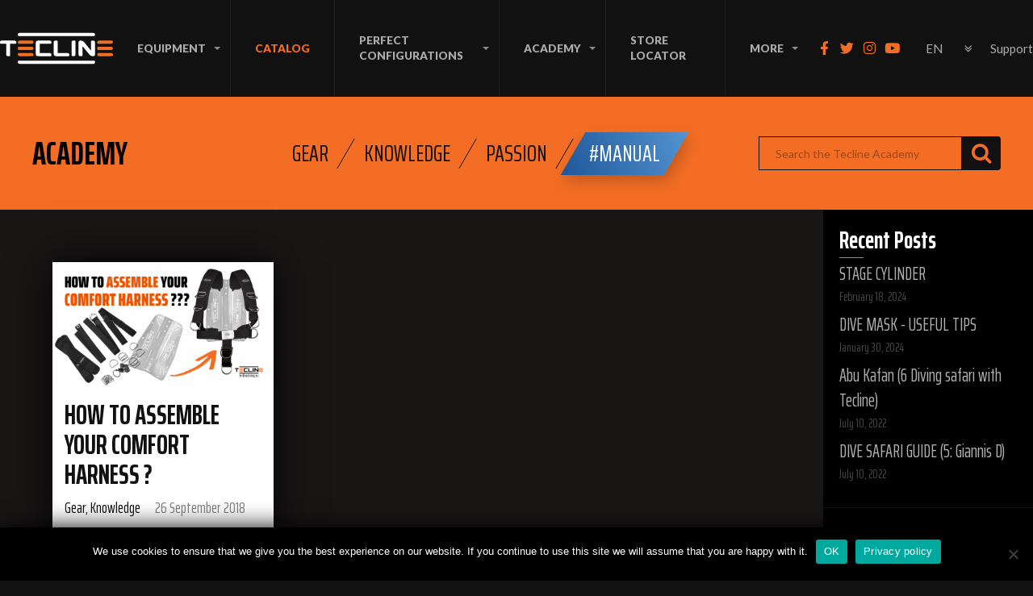

--- FILE ---
content_type: text/html; charset=UTF-8
request_url: https://teclinediving.eu/tag/manual/
body_size: 20750
content:
<!DOCTYPE html>
<!--[if lt IE 7]>      <html class="no-js lt-ie9 lt-ie8 lt-ie7"> <![endif]-->
<!--[if IE 7]>         <html class="no-js lt-ie9 lt-ie8"> <![endif]-->
<!--[if IE 8]>         <html class="no-js lt-ie9"> <![endif]-->
<!--[if gt IE 8]><!--> <html class="no-js"> <!--<![endif]-->
    <head lang="en-US">
        <meta charset="utf-8">
        <meta http-equiv="X-UA-Compatible" content="IE=edge">
        <link rel="manifest" href="https://teclinediving.eu/wp-content/themes/teclinediving/site.webmanifest">
        <meta name="author" content="Creative Media Studio | www.c-studio.eu" />
        <title>manual Archives - Teclinediving</title>
        <meta name="viewport" content="width=device-width, initial-scale=1">
        <link rel="apple-touch-icon" href="https://teclinediving.eu/wp-content/themes/teclinediving/icon.png">
        <link rel="icon" href="https://teclinediving.eu/wp-content/themes/teclinediving/icons/favicon.png">
        <meta name="theme-color" content="#111111">

                <script src="https://cdnjs.cloudflare.com/ajax/libs/Swiper/5.3.6/js/swiper.min.js" integrity="sha512-PbIsZpsN9MwxVSnLIYDpDTMYvsmJy1wB4TCRnJiJ5+YQIVChOOpTEUiJllYHrdk6xaVAegvBDkYSlwIg38Xr0Q==" crossorigin="anonymous" referrerpolicy="no-referrer"></script>
        <meta name='robots' content='index, follow, max-image-preview:large, max-snippet:-1, max-video-preview:-1' />

	<!-- This site is optimized with the Yoast SEO plugin v26.6 - https://yoast.com/wordpress/plugins/seo/ -->
	<link rel="canonical" href="https://teclinediving.eu/tag/manual/" />
	<meta property="og:locale" content="en_US" />
	<meta property="og:type" content="article" />
	<meta property="og:title" content="manual Archives - Teclinediving" />
	<meta property="og:url" content="https://teclinediving.eu/tag/manual/" />
	<meta property="og:site_name" content="Teclinediving" />
	<meta name="twitter:card" content="summary_large_image" />
	<meta name="twitter:site" content="@teclinediving" />
	<script type="application/ld+json" class="yoast-schema-graph">{"@context":"https://schema.org","@graph":[{"@type":"CollectionPage","@id":"https://teclinediving.eu/tag/manual/","url":"https://teclinediving.eu/tag/manual/","name":"manual Archives - Teclinediving","isPartOf":{"@id":"https://teclinediving.eu/#website"},"primaryImageOfPage":{"@id":"https://teclinediving.eu/tag/manual/#primaryimage"},"image":{"@id":"https://teclinediving.eu/tag/manual/#primaryimage"},"thumbnailUrl":"https://teclinediving.eu/wp-content/uploads/2018/09/title2-e1557842381671.png","breadcrumb":{"@id":"https://teclinediving.eu/tag/manual/#breadcrumb"},"inLanguage":"en-US"},{"@type":"ImageObject","inLanguage":"en-US","@id":"https://teclinediving.eu/tag/manual/#primaryimage","url":"https://teclinediving.eu/wp-content/uploads/2018/09/title2-e1557842381671.png","contentUrl":"https://teclinediving.eu/wp-content/uploads/2018/09/title2-e1557842381671.png","width":900,"height":513,"caption":"Tecline Comfort Harness - assembly manual"},{"@type":"BreadcrumbList","@id":"https://teclinediving.eu/tag/manual/#breadcrumb","itemListElement":[{"@type":"ListItem","position":1,"name":"Home","item":"https://teclinediving.eu/"},{"@type":"ListItem","position":2,"name":"manual"}]},{"@type":"WebSite","@id":"https://teclinediving.eu/#website","url":"https://teclinediving.eu/","name":"Teclinediving","description":"","publisher":{"@id":"https://teclinediving.eu/#organization"},"potentialAction":[{"@type":"SearchAction","target":{"@type":"EntryPoint","urlTemplate":"https://teclinediving.eu/?s={search_term_string}"},"query-input":{"@type":"PropertyValueSpecification","valueRequired":true,"valueName":"search_term_string"}}],"inLanguage":"en-US"},{"@type":"Organization","@id":"https://teclinediving.eu/#organization","name":"Tecline","url":"https://teclinediving.eu/","logo":{"@type":"ImageObject","inLanguage":"en-US","@id":"https://teclinediving.eu/#/schema/logo/image/","url":"https://teclinediving.eu/wp-content/uploads/2019/05/tile.png","contentUrl":"https://teclinediving.eu/wp-content/uploads/2019/05/tile.png","width":558,"height":558,"caption":"Tecline"},"image":{"@id":"https://teclinediving.eu/#/schema/logo/image/"},"sameAs":["https://www.facebook.com/teclinediving","https://x.com/teclinediving","https://www.instagram.com/teclinediving/","https://www.youtube.com/teclineacademy"]}]}</script>
	<!-- / Yoast SEO plugin. -->


<link rel='dns-prefetch' href='//code.jquery.com' />
<link rel='dns-prefetch' href='//cdnjs.cloudflare.com' />
<link rel='dns-prefetch' href='//ajax.googleapis.com' />
<link rel="alternate" type="application/rss+xml" title="Teclinediving &raquo; manual Tag Feed" href="https://teclinediving.eu/tag/manual/feed/" />
<style id='wp-img-auto-sizes-contain-inline-css' type='text/css'>
img:is([sizes=auto i],[sizes^="auto," i]){contain-intrinsic-size:3000px 1500px}
/*# sourceURL=wp-img-auto-sizes-contain-inline-css */
</style>
<style id='wp-emoji-styles-inline-css' type='text/css'>

	img.wp-smiley, img.emoji {
		display: inline !important;
		border: none !important;
		box-shadow: none !important;
		height: 1em !important;
		width: 1em !important;
		margin: 0 0.07em !important;
		vertical-align: -0.1em !important;
		background: none !important;
		padding: 0 !important;
	}
/*# sourceURL=wp-emoji-styles-inline-css */
</style>
<style id='classic-theme-styles-inline-css' type='text/css'>
/*! This file is auto-generated */
.wp-block-button__link{color:#fff;background-color:#32373c;border-radius:9999px;box-shadow:none;text-decoration:none;padding:calc(.667em + 2px) calc(1.333em + 2px);font-size:1.125em}.wp-block-file__button{background:#32373c;color:#fff;text-decoration:none}
/*# sourceURL=/wp-includes/css/classic-themes.min.css */
</style>
<style id='global-styles-inline-css' type='text/css'>
:root{--wp--preset--aspect-ratio--square: 1;--wp--preset--aspect-ratio--4-3: 4/3;--wp--preset--aspect-ratio--3-4: 3/4;--wp--preset--aspect-ratio--3-2: 3/2;--wp--preset--aspect-ratio--2-3: 2/3;--wp--preset--aspect-ratio--16-9: 16/9;--wp--preset--aspect-ratio--9-16: 9/16;--wp--preset--color--black: #000000;--wp--preset--color--cyan-bluish-gray: #abb8c3;--wp--preset--color--white: #ffffff;--wp--preset--color--pale-pink: #f78da7;--wp--preset--color--vivid-red: #cf2e2e;--wp--preset--color--luminous-vivid-orange: #ff6900;--wp--preset--color--luminous-vivid-amber: #fcb900;--wp--preset--color--light-green-cyan: #7bdcb5;--wp--preset--color--vivid-green-cyan: #00d084;--wp--preset--color--pale-cyan-blue: #8ed1fc;--wp--preset--color--vivid-cyan-blue: #0693e3;--wp--preset--color--vivid-purple: #9b51e0;--wp--preset--gradient--vivid-cyan-blue-to-vivid-purple: linear-gradient(135deg,rgb(6,147,227) 0%,rgb(155,81,224) 100%);--wp--preset--gradient--light-green-cyan-to-vivid-green-cyan: linear-gradient(135deg,rgb(122,220,180) 0%,rgb(0,208,130) 100%);--wp--preset--gradient--luminous-vivid-amber-to-luminous-vivid-orange: linear-gradient(135deg,rgb(252,185,0) 0%,rgb(255,105,0) 100%);--wp--preset--gradient--luminous-vivid-orange-to-vivid-red: linear-gradient(135deg,rgb(255,105,0) 0%,rgb(207,46,46) 100%);--wp--preset--gradient--very-light-gray-to-cyan-bluish-gray: linear-gradient(135deg,rgb(238,238,238) 0%,rgb(169,184,195) 100%);--wp--preset--gradient--cool-to-warm-spectrum: linear-gradient(135deg,rgb(74,234,220) 0%,rgb(151,120,209) 20%,rgb(207,42,186) 40%,rgb(238,44,130) 60%,rgb(251,105,98) 80%,rgb(254,248,76) 100%);--wp--preset--gradient--blush-light-purple: linear-gradient(135deg,rgb(255,206,236) 0%,rgb(152,150,240) 100%);--wp--preset--gradient--blush-bordeaux: linear-gradient(135deg,rgb(254,205,165) 0%,rgb(254,45,45) 50%,rgb(107,0,62) 100%);--wp--preset--gradient--luminous-dusk: linear-gradient(135deg,rgb(255,203,112) 0%,rgb(199,81,192) 50%,rgb(65,88,208) 100%);--wp--preset--gradient--pale-ocean: linear-gradient(135deg,rgb(255,245,203) 0%,rgb(182,227,212) 50%,rgb(51,167,181) 100%);--wp--preset--gradient--electric-grass: linear-gradient(135deg,rgb(202,248,128) 0%,rgb(113,206,126) 100%);--wp--preset--gradient--midnight: linear-gradient(135deg,rgb(2,3,129) 0%,rgb(40,116,252) 100%);--wp--preset--font-size--small: 13px;--wp--preset--font-size--medium: 20px;--wp--preset--font-size--large: 36px;--wp--preset--font-size--x-large: 42px;--wp--preset--spacing--20: 0.44rem;--wp--preset--spacing--30: 0.67rem;--wp--preset--spacing--40: 1rem;--wp--preset--spacing--50: 1.5rem;--wp--preset--spacing--60: 2.25rem;--wp--preset--spacing--70: 3.38rem;--wp--preset--spacing--80: 5.06rem;--wp--preset--shadow--natural: 6px 6px 9px rgba(0, 0, 0, 0.2);--wp--preset--shadow--deep: 12px 12px 50px rgba(0, 0, 0, 0.4);--wp--preset--shadow--sharp: 6px 6px 0px rgba(0, 0, 0, 0.2);--wp--preset--shadow--outlined: 6px 6px 0px -3px rgb(255, 255, 255), 6px 6px rgb(0, 0, 0);--wp--preset--shadow--crisp: 6px 6px 0px rgb(0, 0, 0);}:where(.is-layout-flex){gap: 0.5em;}:where(.is-layout-grid){gap: 0.5em;}body .is-layout-flex{display: flex;}.is-layout-flex{flex-wrap: wrap;align-items: center;}.is-layout-flex > :is(*, div){margin: 0;}body .is-layout-grid{display: grid;}.is-layout-grid > :is(*, div){margin: 0;}:where(.wp-block-columns.is-layout-flex){gap: 2em;}:where(.wp-block-columns.is-layout-grid){gap: 2em;}:where(.wp-block-post-template.is-layout-flex){gap: 1.25em;}:where(.wp-block-post-template.is-layout-grid){gap: 1.25em;}.has-black-color{color: var(--wp--preset--color--black) !important;}.has-cyan-bluish-gray-color{color: var(--wp--preset--color--cyan-bluish-gray) !important;}.has-white-color{color: var(--wp--preset--color--white) !important;}.has-pale-pink-color{color: var(--wp--preset--color--pale-pink) !important;}.has-vivid-red-color{color: var(--wp--preset--color--vivid-red) !important;}.has-luminous-vivid-orange-color{color: var(--wp--preset--color--luminous-vivid-orange) !important;}.has-luminous-vivid-amber-color{color: var(--wp--preset--color--luminous-vivid-amber) !important;}.has-light-green-cyan-color{color: var(--wp--preset--color--light-green-cyan) !important;}.has-vivid-green-cyan-color{color: var(--wp--preset--color--vivid-green-cyan) !important;}.has-pale-cyan-blue-color{color: var(--wp--preset--color--pale-cyan-blue) !important;}.has-vivid-cyan-blue-color{color: var(--wp--preset--color--vivid-cyan-blue) !important;}.has-vivid-purple-color{color: var(--wp--preset--color--vivid-purple) !important;}.has-black-background-color{background-color: var(--wp--preset--color--black) !important;}.has-cyan-bluish-gray-background-color{background-color: var(--wp--preset--color--cyan-bluish-gray) !important;}.has-white-background-color{background-color: var(--wp--preset--color--white) !important;}.has-pale-pink-background-color{background-color: var(--wp--preset--color--pale-pink) !important;}.has-vivid-red-background-color{background-color: var(--wp--preset--color--vivid-red) !important;}.has-luminous-vivid-orange-background-color{background-color: var(--wp--preset--color--luminous-vivid-orange) !important;}.has-luminous-vivid-amber-background-color{background-color: var(--wp--preset--color--luminous-vivid-amber) !important;}.has-light-green-cyan-background-color{background-color: var(--wp--preset--color--light-green-cyan) !important;}.has-vivid-green-cyan-background-color{background-color: var(--wp--preset--color--vivid-green-cyan) !important;}.has-pale-cyan-blue-background-color{background-color: var(--wp--preset--color--pale-cyan-blue) !important;}.has-vivid-cyan-blue-background-color{background-color: var(--wp--preset--color--vivid-cyan-blue) !important;}.has-vivid-purple-background-color{background-color: var(--wp--preset--color--vivid-purple) !important;}.has-black-border-color{border-color: var(--wp--preset--color--black) !important;}.has-cyan-bluish-gray-border-color{border-color: var(--wp--preset--color--cyan-bluish-gray) !important;}.has-white-border-color{border-color: var(--wp--preset--color--white) !important;}.has-pale-pink-border-color{border-color: var(--wp--preset--color--pale-pink) !important;}.has-vivid-red-border-color{border-color: var(--wp--preset--color--vivid-red) !important;}.has-luminous-vivid-orange-border-color{border-color: var(--wp--preset--color--luminous-vivid-orange) !important;}.has-luminous-vivid-amber-border-color{border-color: var(--wp--preset--color--luminous-vivid-amber) !important;}.has-light-green-cyan-border-color{border-color: var(--wp--preset--color--light-green-cyan) !important;}.has-vivid-green-cyan-border-color{border-color: var(--wp--preset--color--vivid-green-cyan) !important;}.has-pale-cyan-blue-border-color{border-color: var(--wp--preset--color--pale-cyan-blue) !important;}.has-vivid-cyan-blue-border-color{border-color: var(--wp--preset--color--vivid-cyan-blue) !important;}.has-vivid-purple-border-color{border-color: var(--wp--preset--color--vivid-purple) !important;}.has-vivid-cyan-blue-to-vivid-purple-gradient-background{background: var(--wp--preset--gradient--vivid-cyan-blue-to-vivid-purple) !important;}.has-light-green-cyan-to-vivid-green-cyan-gradient-background{background: var(--wp--preset--gradient--light-green-cyan-to-vivid-green-cyan) !important;}.has-luminous-vivid-amber-to-luminous-vivid-orange-gradient-background{background: var(--wp--preset--gradient--luminous-vivid-amber-to-luminous-vivid-orange) !important;}.has-luminous-vivid-orange-to-vivid-red-gradient-background{background: var(--wp--preset--gradient--luminous-vivid-orange-to-vivid-red) !important;}.has-very-light-gray-to-cyan-bluish-gray-gradient-background{background: var(--wp--preset--gradient--very-light-gray-to-cyan-bluish-gray) !important;}.has-cool-to-warm-spectrum-gradient-background{background: var(--wp--preset--gradient--cool-to-warm-spectrum) !important;}.has-blush-light-purple-gradient-background{background: var(--wp--preset--gradient--blush-light-purple) !important;}.has-blush-bordeaux-gradient-background{background: var(--wp--preset--gradient--blush-bordeaux) !important;}.has-luminous-dusk-gradient-background{background: var(--wp--preset--gradient--luminous-dusk) !important;}.has-pale-ocean-gradient-background{background: var(--wp--preset--gradient--pale-ocean) !important;}.has-electric-grass-gradient-background{background: var(--wp--preset--gradient--electric-grass) !important;}.has-midnight-gradient-background{background: var(--wp--preset--gradient--midnight) !important;}.has-small-font-size{font-size: var(--wp--preset--font-size--small) !important;}.has-medium-font-size{font-size: var(--wp--preset--font-size--medium) !important;}.has-large-font-size{font-size: var(--wp--preset--font-size--large) !important;}.has-x-large-font-size{font-size: var(--wp--preset--font-size--x-large) !important;}
:where(.wp-block-post-template.is-layout-flex){gap: 1.25em;}:where(.wp-block-post-template.is-layout-grid){gap: 1.25em;}
:where(.wp-block-term-template.is-layout-flex){gap: 1.25em;}:where(.wp-block-term-template.is-layout-grid){gap: 1.25em;}
:where(.wp-block-columns.is-layout-flex){gap: 2em;}:where(.wp-block-columns.is-layout-grid){gap: 2em;}
:root :where(.wp-block-pullquote){font-size: 1.5em;line-height: 1.6;}
/*# sourceURL=global-styles-inline-css */
</style>
<link rel='stylesheet' id='contact-form-7-css' href='https://teclinediving.eu/wp-content/plugins/contact-form-7/includes/css/styles.css?ver=6.1.4' type='text/css' media='all' />
<link rel='stylesheet' id='cookie-notice-front-css' href='https://teclinediving.eu/wp-content/plugins/cookie-notice/css/front.min.css?ver=2.5.11' type='text/css' media='all' />
<link rel='stylesheet' id='elementor-icons-css' href='https://teclinediving.eu/wp-content/plugins/elementor/assets/lib/eicons/css/elementor-icons.min.css?ver=5.44.0' type='text/css' media='all' />
<link rel='stylesheet' id='elementor-frontend-css' href='https://teclinediving.eu/wp-content/plugins/elementor/assets/css/frontend.min.css?ver=3.33.6' type='text/css' media='all' />
<link rel='stylesheet' id='elementor-post-4155-css' href='https://teclinediving.eu/wp-content/uploads/elementor/css/post-4155.css?ver=1768824886' type='text/css' media='all' />
<link rel='stylesheet' id='elementor-pro-css' href='https://teclinediving.eu/wp-content/plugins/elementor-pro/assets/css/frontend.min.css?ver=3.14.1' type='text/css' media='all' />
<link rel='stylesheet' id='font-awesome-5-all-css' href='https://teclinediving.eu/wp-content/plugins/elementor/assets/lib/font-awesome/css/all.min.css?ver=3.33.6' type='text/css' media='all' />
<link rel='stylesheet' id='font-awesome-4-shim-css' href='https://teclinediving.eu/wp-content/plugins/elementor/assets/lib/font-awesome/css/v4-shims.min.css?ver=3.33.6' type='text/css' media='all' />
<link rel='stylesheet' id='elementor-post-4118-css' href='https://teclinediving.eu/wp-content/uploads/elementor/css/post-4118.css?ver=1768824886' type='text/css' media='all' />
<link rel='stylesheet' id='ligthbox-css' href='//cdnjs.cloudflare.com/ajax/libs/nivo-lightbox/1.3.1/nivo-lightbox.min.css?ver=6.9' type='text/css' media='all' />
<link rel='stylesheet' id='lightbox-theme-css' href='//cdnjs.cloudflare.com/ajax/libs/nivo-lightbox/1.3.1/themes/default/default.min.css?ver=6.9' type='text/css' media='all' />
<link rel='stylesheet' id='style-css' href='https://teclinediving.eu/wp-content/themes/teclinediving/css/style.min.css?ver=6.9' type='text/css' media='all' />
<link rel='stylesheet' id='calendar-style-css' href='https://teclinediving.eu/wp-content/themes/teclinediving/calendar-tecline/calendar-display.css?ver=6.9' type='text/css' media='all' />
<link rel='stylesheet' id='jquery-ui-css-css' href='https://ajax.googleapis.com/ajax/libs/jqueryui/1.12.1/themes/smoothness/jquery-ui.css?ver=6.9' type='text/css' media='all' />
<link rel='stylesheet' id='elementor-gf-roboto-css' href='https://fonts.googleapis.com/css?family=Roboto:100,100italic,200,200italic,300,300italic,400,400italic,500,500italic,600,600italic,700,700italic,800,800italic,900,900italic&#038;display=auto' type='text/css' media='all' />
<link rel='stylesheet' id='elementor-gf-robotoslab-css' href='https://fonts.googleapis.com/css?family=Roboto+Slab:100,100italic,200,200italic,300,300italic,400,400italic,500,500italic,600,600italic,700,700italic,800,800italic,900,900italic&#038;display=auto' type='text/css' media='all' />
<script type="text/javascript" src="https://teclinediving.eu/wp-content/plugins/elementor/assets/lib/font-awesome/js/v4-shims.min.js?ver=3.33.6" id="font-awesome-4-shim-js"></script>
<script type="text/javascript" id="modernizr-js-extra">
/* <![CDATA[ */
var JSData = {"network_home_url":"https://teclinediving.eu/","home_url":"https://teclinediving.eu/","locale":"en","theme_path":"https://teclinediving.eu/wp-content/themes/teclinediving/","multisite":["PL","EN","DE","CZ","ES"],"admin_ajax_url":"https://teclinediving.eu/wp-admin/admin-ajax.php"};
//# sourceURL=modernizr-js-extra
/* ]]> */
</script>
<script type="text/javascript" src="https://teclinediving.eu/wp-content/themes/teclinediving/js/vendor/modernizr-3.5.0.min.js?ver=6.9" id="modernizr-js"></script>
<script type="text/javascript" src="https://teclinediving.eu/wp-content/themes/teclinediving/translations/translations.min.js" id="translations-js"></script>
<link rel="https://api.w.org/" href="https://teclinediving.eu/wp-json/" /><link rel="alternate" title="JSON" type="application/json" href="https://teclinediving.eu/wp-json/wp/v2/tags/68" /><link rel="EditURI" type="application/rsd+xml" title="RSD" href="https://teclinediving.eu/xmlrpc.php?rsd" />
<meta name="generator" content="WordPress 6.9" />

		<!-- GA Google Analytics @ https://m0n.co/ga -->
		<script async src="https://www.googletagmanager.com/gtag/js?id=UA-139226449-1"></script>
		<script>
			window.dataLayer = window.dataLayer || [];
			function gtag(){dataLayer.push(arguments);}
			gtag('js', new Date());
			gtag('config', 'UA-139226449-1');
		</script>

	<meta name="generator" content="Elementor 3.33.6; features: additional_custom_breakpoints; settings: css_print_method-external, google_font-enabled, font_display-auto">
			<style>
				.e-con.e-parent:nth-of-type(n+4):not(.e-lazyloaded):not(.e-no-lazyload),
				.e-con.e-parent:nth-of-type(n+4):not(.e-lazyloaded):not(.e-no-lazyload) * {
					background-image: none !important;
				}
				@media screen and (max-height: 1024px) {
					.e-con.e-parent:nth-of-type(n+3):not(.e-lazyloaded):not(.e-no-lazyload),
					.e-con.e-parent:nth-of-type(n+3):not(.e-lazyloaded):not(.e-no-lazyload) * {
						background-image: none !important;
					}
				}
				@media screen and (max-height: 640px) {
					.e-con.e-parent:nth-of-type(n+2):not(.e-lazyloaded):not(.e-no-lazyload),
					.e-con.e-parent:nth-of-type(n+2):not(.e-lazyloaded):not(.e-no-lazyload) * {
						background-image: none !important;
					}
				}
			</style>
					<style type="text/css" id="wp-custom-css">
			.swiper-slide {
	overflow: visible;
}

.orange-katalog > a{
	 color: #f36e24 !important;
}		</style>
		
        <!-- Global site tag (gtag.js) - Google Analytics -->
        <script async src="https://www.googletagmanager.com/gtag/js?id=UA-139226449-1"></script>
        <script>
        window.dataLayer = window.dataLayer || [];
        function gtag(){dataLayer.push(arguments);}
        gtag('js', new Date());
        gtag('config', 'UA-139226449-1');
        </script>

        <!-- Facebook Pixel Code -->
        <script>
        !function(f,b,e,v,n,t,s)
        {if(f.fbq)return;n=f.fbq=function(){n.callMethod?
        n.callMethod.apply(n,arguments):n.queue.push(arguments)};
        if(!f._fbq)f._fbq=n;n.push=n;n.loaded=!0;n.version='2.0';
        n.queue=[];t=b.createElement(e);t.async=!0;
        t.src=v;s=b.getElementsByTagName(e)[0];
        s.parentNode.insertBefore(t,s)}(window, document,'script',
        'https://connect.facebook.net/en_US/fbevents.js');
        fbq('init', '308375707274576');
        fbq('track', 'PageView');
        </script>
        <noscript><img height="1" width="1" style="display:none"
        src="https://www.facebook.com/tr?id=308375707274576&ev=PageView&noscript=1"
        /></noscript>
        <!-- End Facebook Pixel Code -->
    </head>
    <body onload="app.init()" onResize="app.resize()" class="archive tag tag-manual tag-68 wp-theme-teclinediving cookies-not-set elementor-default elementor-kit-4155">
    
        <!--[if lt IE 7]>
            <p class="browsehappy">You are using an <strong>outdated</strong> browser. Please <a href="#">upgrade your browser</a> to improve your experience.</p>
        <![endif]-->

        <div id="app">

            <nav class="top-bar" role="navigation">
    
    <figure class="top-bar__logo">
        <a href="https://teclinediving.eu/">
            <svg xmlns="http://www.w3.org/2000/svg">
                <use xlink:href="#logo"/>
            </svg>  
        </a>  
    </figure>

    <ul class="top-bar__nav">

        <li id="menu-item-320" class="menu-item menu-item-type-custom menu-item-object-custom menu-item-has-children menu-item-320"><a href="#">EQUIPMENT</a>
<ul class="sub-menu">
	<li id="menu-item-9886" class="menu-item menu-item-type-post_type menu-item-object-page menu-item-9886"><a href="https://teclinediving.eu/lights/">Lights</a></li>
	<li id="menu-item-9352" class="menu-item menu-item-type-post_type menu-item-object-page menu-item-9352"><a href="https://teclinediving.eu/aluminium-cylinders/">ALUMINIUM CYLINDERS</a></li>
	<li id="menu-item-6783" class="menu-item menu-item-type-post_type menu-item-object-page menu-item-6783"><a href="https://teclinediving.eu/3d-mobility-system/">3D Mobility System</a></li>
	<li id="menu-item-1157" class="menu-item menu-item-type-post_type menu-item-object-page menu-item-1157"><a href="https://teclinediving.eu/v-series-regulators/">V-series Regulators</a></li>
	<li id="menu-item-1784" class="menu-item menu-item-type-post_type menu-item-object-page menu-item-1784"><a href="https://teclinediving.eu/r5-series-regulators/">Tecline R5-Series Regulators</a></li>
	<li id="menu-item-2343" class="menu-item menu-item-type-post_type menu-item-object-page menu-item-2343"><a href="https://teclinediving.eu/r4-series-regulators/">R4-Series Regulators</a></li>
	<li id="menu-item-2194" class="menu-item menu-item-type-post_type menu-item-object-page menu-item-2194"><a href="https://teclinediving.eu/r2-series-regulators/">Tecline R2-Series Regulators</a></li>
	<li id="menu-item-4778" class="menu-item menu-item-type-post_type menu-item-object-page menu-item-4778"><a href="https://teclinediving.eu/r1-series-regulators/">R1-Series regulators</a></li>
	<li id="menu-item-3239" class="menu-item menu-item-type-post_type menu-item-object-page menu-item-3239"><a href="https://teclinediving.eu/single-tank-configuration/">SINGLE TANK BCD</a></li>
	<li id="menu-item-3238" class="menu-item menu-item-type-post_type menu-item-object-page menu-item-3238"><a href="https://teclinediving.eu/double-tank-configuration/">DOUBLE TANK BCD</a></li>
	<li id="menu-item-4109" class="menu-item menu-item-type-post_type menu-item-object-page menu-item-4109"><a href="https://teclinediving.eu/power-jet-fins/">Power-Jet Fins</a></li>
	<li id="menu-item-5037" class="menu-item menu-item-type-post_type menu-item-object-page menu-item-5037"><a href="https://teclinediving.eu/lightjet/">Lightjet Fins</a></li>
	<li id="menu-item-4637" class="menu-item menu-item-type-post_type menu-item-object-page menu-item-4637"><a href="https://teclinediving.eu/proterm-hood/">PROTERM HOODS</a></li>
	<li id="menu-item-5589" class="menu-item menu-item-type-post_type menu-item-object-page menu-item-5589"><a href="https://teclinediving.eu/proterm-wetsuit/">PROTERM WETSUIT</a></li>
	<li id="menu-item-5200" class="menu-item menu-item-type-post_type menu-item-object-page menu-item-5200"><a href="https://teclinediving.eu/o2-series-regulators/">O2-SERIES REGULATORS</a></li>
	<li id="menu-item-2195" class="menu-item menu-item-type-post_type menu-item-object-page menu-item-2195"><a href="https://teclinediving.eu/?page_id=1958">Seacraft DPV</a></li>
	<li id="menu-item-7872" class="menu-item menu-item-type-post_type menu-item-object-page menu-item-7872"><a href="https://teclinediving.eu/start-mono-start-double/">STARTER SETS</a></li>
	<li id="menu-item-6083" class="menu-item menu-item-type-custom menu-item-object-custom menu-item-6083"><a href="http://katalog.tecline.com.pl/en/">FULL CATALOG</a></li>
</ul>
</li>
<li id="menu-item-1212" class="orange-katalog menu-item menu-item-type-custom menu-item-object-custom menu-item-1212"><a target="_blank" href="http://katalog.tecline.com.pl/en/">Catalog</a></li>
<li id="menu-item-6084" class="menu-item menu-item-type-custom menu-item-object-custom menu-item-has-children menu-item-6084"><a href="#">PERFECT CONFIGURATIONS</a>
<ul class="sub-menu">
	<li id="menu-item-6085" class="menu-item menu-item-type-post_type menu-item-object-page menu-item-6085"><a href="https://teclinediving.eu/recreational-summer/">RECREATIONAL SUMMER</a></li>
	<li id="menu-item-6801" class="menu-item menu-item-type-post_type menu-item-object-page menu-item-6801"><a href="https://teclinediving.eu/recreational-ice/">RECREATIONAL ICE</a></li>
	<li id="menu-item-7256" class="menu-item menu-item-type-post_type menu-item-object-page menu-item-7256"><a href="https://teclinediving.eu/sidemount/">Sidemount</a></li>
	<li id="menu-item-7600" class="menu-item menu-item-type-post_type menu-item-object-page menu-item-7600"><a href="https://teclinediving.eu/military-line/">Military Line</a></li>
	<li id="menu-item-8054" class="menu-item menu-item-type-post_type menu-item-object-page menu-item-8054"><a href="https://teclinediving.eu/twinset/">Twinset</a></li>
</ul>
</li>
<li id="menu-item-103" class="menu-item menu-item-type-post_type menu-item-object-page menu-item-has-children menu-item-103"><a href="https://teclinediving.eu/academy/">Academy</a>
<ul class="sub-menu">
	<li id="menu-item-2966" class="menu-item menu-item-type-post_type menu-item-object-page menu-item-2966"><a href="https://teclinediving.eu/tecline-academy/">TECLINE ACADEMY</a></li>
	<li id="menu-item-8496" class="menu-item menu-item-type-post_type menu-item-object-page menu-item-8496"><a href="https://teclinediving.eu/equipment-advisor/">TECLINE EQUIPMENT ADVISOR</a></li>
	<li id="menu-item-8494" class="menu-item menu-item-type-post_type menu-item-object-page menu-item-8494"><a href="https://teclinediving.eu/service-technician/">SERVICE TECHNICIAN TRAINING</a></li>
	<li id="menu-item-8495" class="menu-item menu-item-type-post_type menu-item-object-page menu-item-8495"><a href="https://teclinediving.eu/master-class/">TECLINE MASTER CLASS</a></li>
	<li id="menu-item-8493" class="menu-item menu-item-type-post_type menu-item-object-page menu-item-8493"><a href="https://teclinediving.eu/calendar/">TECLINE ACADEMY CALENDAR</a></li>
	<li id="menu-item-2965" class="menu-item menu-item-type-post_type menu-item-object-page menu-item-2965"><a href="https://teclinediving.eu/academy/">Blog (Articles)</a></li>
	<li id="menu-item-1293" class="menu-item menu-item-type-custom menu-item-object-custom menu-item-1293"><a target="_blank" href="https://www.youtube.com/channel/UChGbp9z3VElSL1amFe1IKWg">Videos</a></li>
</ul>
</li>
<li id="menu-item-21" class="menu-item menu-item-type-post_type menu-item-object-page menu-item-21"><a href="https://teclinediving.eu/store-locator/">Store Locator</a></li>
<li id="menu-item-22" class="menu-item menu-item-type-custom menu-item-object-custom menu-item-has-children menu-item-22"><a href="#">More</a>
<ul class="sub-menu">
	<li id="menu-item-1284" class="menu-item menu-item-type-post_type menu-item-object-page menu-item-1284"><a href="https://teclinediving.eu/about-us/">About Us</a></li>
	<li id="menu-item-1285" class="menu-item menu-item-type-post_type menu-item-object-page menu-item-1285"><a href="https://teclinediving.eu/product-registration/">Product Registration</a></li>
	<li id="menu-item-1640" class="menu-item menu-item-type-custom menu-item-object-custom menu-item-1640"><a href="https://www.dropbox.com/sh/ims3eugohb1v1te/AACbU7PVD1H1uGsmTVnntb4xa?dl=0">Download</a></li>
	<li id="menu-item-1226" class="menu-item menu-item-type-post_type menu-item-object-page menu-item-1226"><a href="https://teclinediving.eu/dealer-zone/">Dealer Zone</a></li>
	<li id="menu-item-121" class="menu-item menu-item-type-post_type menu-item-object-page menu-item-privacy-policy menu-item-121"><a rel="privacy-policy" href="https://teclinediving.eu/privacy-policy/">Privacy Policy</a></li>
	<li id="menu-item-1042" class="menu-item menu-item-type-post_type menu-item-object-page menu-item-1042"><a href="https://teclinediving.eu/contact-us/">Contact</a></li>
	<li id="menu-item-4137" class="menu-item menu-item-type-custom menu-item-object-custom menu-item-4137"><a href="#elementor-action%3Aaction%3Dpopup%3Aopen%20settings%3DeyJpZCI6IjQxMTgiLCJ0b2dnbGUiOmZhbHNlfQ%3D%3D">COVID-19</a></li>
</ul>
</li>
 

    </ul>

    <div class="_right">

        <ul class="socials">
    <li class="social__item facebook"><a href="https://www.facebook.com/TecLine-176447649076809/"><i class="fa fa-facebook" aria-hidden="true"></i></a></li>
    <li class="social__item twitter"><a href="https://twitter.com/teclinediving"><i class="fa fa-twitter" aria-hidden="true"></i></a></li>
    <li class="social__item instagram"><a href="https://www.instagram.com/teclinediving/"><i class="fa fa-instagram" aria-hidden="true"></i></a></li>
    <li class="social__item youtube"><a href="https://www.youtube.com/teclineacademy"><i class="fa fa-youtube" aria-hidden="true"></i></a></li>
</ul> 
        <div id="language" class="language">
            <select-component add-css-class="btn btn--sm btn-dark" set-width="90px" label="EN" @change-data="langChange" :options="languages" searchable="false" clearable="false"></select-component>
            <language-info-box @change-data="langChange" :options="languages"></language-info-box>
        </div>

        <a href="https://support.teclinediving.eu/login" class="login">Support</a>

        <!-- Menu Trigger -->
        <a class="mobile-nav-trigger"><i class="fa fa-bars" aria-hidden="true"></i></a>

    </div>

</nav>


        

        

<div class="academy">
        
    <div class="search_bar">
    <div class="search_bar__name">
        
        Academy

    </div>
    <div class="search_bar__categories">
        
        
            <ul>    

                
                <li class=""><a href="https://teclinediving.eu/academy/cat/gear/">Gear</a></li>
                
                
                <li class=""><a href="https://teclinediving.eu/academy/cat/knowledge/">Knowledge</a></li>
                
                
                <li class=""><a href="https://teclinediving.eu/academy/cat/passion/">Passion</a></li>
                
                
                <li class="active" data-category="all">
                    <a href="https://teclinediving.eu/academy">#manual</a></li>

            </ul>
            
        
    </div>

    <div class="search_bar__field">
        <form id="search-academy" action="https://teclinediving.eu/" method="get">
            <div class="input-group">
                <input type="text" name="s" class="form-control" placeholder="Search the Tecline Academy">
                <input type="hidden" name="post_type" value="academy">
                <div onclick="$('#search-academy').submit();" class="input-group-addon"><i class="fa fa-search" aria-hidden="true"></i></div>
            </div>
        </form>

    </div>
</div>    
    <main class="content" role="main">
            
         

    <ul class="grid">  

    <li class="animation-lite">
    <div class="item-wrapper">
        <a href="https://teclinediving.eu/academy/art/how-to-assemble-your-comfort-harness/">
            <img src="https://teclinediving.eu/wp-content/uploads/2018/09/title2-768x438.png" class="img-responsive" alt=""/></a>
        <div class="description">
            <h3><a href="https://teclinediving.eu/academy/art/how-to-assemble-your-comfort-harness/">HOW TO ASSEMBLE YOUR COMFORT HARNESS ?</a></h3>
            <span class="category"><a href="https://teclinediving.eu/academy/cat/gear/" rel="tag">Gear</a>, <a href="https://teclinediving.eu/academy/cat/knowledge/" rel="tag">Knowledge</a></span>
            <span class="date">26 September 2018</span>
        </div>
        <div class="hover-layer animated fadeInLeftLite">
            SEE MORE        </div>
    </div>
</li>  

    </ul>


    </main>       
    
    <aside class="sidebar" role="complementary">

    <div class="sidebar__inner">
        
        <div class="socials_wrapper">
            <ul class="socials">
    <li class="social__item facebook"><a href="https://www.facebook.com/TecLine-176447649076809/"><i class="fa fa-facebook" aria-hidden="true"></i></a></li>
    <li class="social__item twitter"><a href="https://twitter.com/teclinediving"><i class="fa fa-twitter" aria-hidden="true"></i></a></li>
    <li class="social__item instagram"><a href="https://www.instagram.com/teclinediving/"><i class="fa fa-instagram" aria-hidden="true"></i></a></li>
    <li class="social__item youtube"><a href="https://www.youtube.com/teclineacademy"><i class="fa fa-youtube" aria-hidden="true"></i></a></li>
</ul>         </div>

        <div class="sidebar_box">
            <h2 class="box_title">Recent Posts</h2>
            <ul class="sidebar-list">
            <li><a href="https://teclinediving.eu/academy/art/stage-cylinder-useful-tips/" title="Look STAGE CYLINDER" >STAGE CYLINDER</a> <br/> <span class="date">February 18, 2024</span> </li> <li><a href="https://teclinediving.eu/academy/art/dive-mask-useful-tips/" title="Look DIVE MASK - USEFUL TIPS" >DIVE MASK - USEFUL TIPS</a> <br/> <span class="date">January 30, 2024</span> </li> <li><a href="https://teclinediving.eu/academy/art/abu-kafan-6-diving-safari-with-tecline/" title="Look Abu Kafan (6 Diving safari with Tecline)" >Abu Kafan (6 Diving safari with Tecline)</a> <br/> <span class="date">July 10, 2022</span> </li> <li><a href="https://teclinediving.eu/academy/art/giannis-d-5-diving-safari-with-tecline/" title="Look DIVE SAFARI GUIDE (5: Giannis D)" >DIVE SAFARI GUIDE (5: Giannis D)</a> <br/> <span class="date">July 10, 2022</span> </li>             </ul>
        </div>

        <div class="sidebar_box">
            <h2 class="box_title">Latest Videos</h2>
            <ul class="youtube-feeds"></ul>        </div>

    </div>
    
</aside>    
</div>

</section><section class="instagram">
    <h2 class="header">INSTAGRAM</h2>
    <div class="instagram__images">
                    <a href="https://www.instagram.com/p/CQsoS1ZIXx0/" target="_blank" class="instagram__image" style="background-image: url('https://teclinediving.eu/wp-content/uploads/2021/06/1.jpg')"></a>
                        <a href="https://www.instagram.com/p/CQqyL6SIfbe/" target="_blank" class="instagram__image" style="background-image: url('https://teclinediving.eu/wp-content/uploads/2021/06/2.jpg')"></a>
                        <a href="https://www.instagram.com/p/CQoe9W4o2OC/" target="_blank" class="instagram__image" style="background-image: url('https://teclinediving.eu/wp-content/uploads/2021/06/3.jpg')"></a>
                        <a href="https://www.instagram.com/p/CQjcZI9opVP/" target="_blank" class="instagram__image" style="background-image: url('https://teclinediving.eu/wp-content/uploads/2021/06/4.jpg')"></a>
                        <a href="https://www.instagram.com/p/CQAwWmvIb4J/" target="_blank" class="instagram__image" style="background-image: url('https://teclinediving.eu/wp-content/uploads/2021/06/5.jpg')"></a>
                        <a href="https://www.instagram.com/p/CPsViuiIxeT/" target="_blank" class="instagram__image" style="background-image: url('https://teclinediving.eu/wp-content/uploads/2021/06/6.jpg')"></a>
</section>

            
            <footer class="footer">

                <figure class="footer__logo">
                    <a href="https://teclinediving.eu/">
                        <svg xmlns="http://www.w3.org/2000/svg">
                            <use xlink:href="#logo"/>
                        </svg>
                    </a>
                </figure>

                <div class="copyrights">© 2026 Tecline. All rights reserved!</div>   

                <ul class="socials">
    <li class="social__item facebook"><a href="https://www.facebook.com/TecLine-176447649076809/"><i class="fa fa-facebook" aria-hidden="true"></i></a></li>
    <li class="social__item twitter"><a href="https://twitter.com/teclinediving"><i class="fa fa-twitter" aria-hidden="true"></i></a></li>
    <li class="social__item instagram"><a href="https://www.instagram.com/teclinediving/"><i class="fa fa-instagram" aria-hidden="true"></i></a></li>
    <li class="social__item youtube"><a href="https://www.youtube.com/teclineacademy"><i class="fa fa-youtube" aria-hidden="true"></i></a></li>
</ul> 
            </footer>

        </div> <!-- // app -->

        <section class="mobile-nav"> 
    <a class="mobile-nav-close"><i class="fa fa-times" aria-hidden="true"></i></a>
    
    <figure class="mobile-nav__logo">
        <a href="https://teclinediving.eu/">
            <svg xmlns="http://www.w3.org/2000/svg">
                <use xlink:href="#logo"/>
            </svg> 
        </a>
    </figure>
    
    <ul class="mobile-nav__menu">
        <li class="menu-item menu-item-type-custom menu-item-object-custom menu-item-has-children menu-item-320"><a href="#">EQUIPMENT</a>
<ul class="sub-menu">
	<li class="menu-item menu-item-type-post_type menu-item-object-page menu-item-9886"><a href="https://teclinediving.eu/lights/">Lights</a></li>
	<li class="menu-item menu-item-type-post_type menu-item-object-page menu-item-9352"><a href="https://teclinediving.eu/aluminium-cylinders/">ALUMINIUM CYLINDERS</a></li>
	<li class="menu-item menu-item-type-post_type menu-item-object-page menu-item-6783"><a href="https://teclinediving.eu/3d-mobility-system/">3D Mobility System</a></li>
	<li class="menu-item menu-item-type-post_type menu-item-object-page menu-item-1157"><a href="https://teclinediving.eu/v-series-regulators/">V-series Regulators</a></li>
	<li class="menu-item menu-item-type-post_type menu-item-object-page menu-item-1784"><a href="https://teclinediving.eu/r5-series-regulators/">Tecline R5-Series Regulators</a></li>
	<li class="menu-item menu-item-type-post_type menu-item-object-page menu-item-2343"><a href="https://teclinediving.eu/r4-series-regulators/">R4-Series Regulators</a></li>
	<li class="menu-item menu-item-type-post_type menu-item-object-page menu-item-2194"><a href="https://teclinediving.eu/r2-series-regulators/">Tecline R2-Series Regulators</a></li>
	<li class="menu-item menu-item-type-post_type menu-item-object-page menu-item-4778"><a href="https://teclinediving.eu/r1-series-regulators/">R1-Series regulators</a></li>
	<li class="menu-item menu-item-type-post_type menu-item-object-page menu-item-3239"><a href="https://teclinediving.eu/single-tank-configuration/">SINGLE TANK BCD</a></li>
	<li class="menu-item menu-item-type-post_type menu-item-object-page menu-item-3238"><a href="https://teclinediving.eu/double-tank-configuration/">DOUBLE TANK BCD</a></li>
	<li class="menu-item menu-item-type-post_type menu-item-object-page menu-item-4109"><a href="https://teclinediving.eu/power-jet-fins/">Power-Jet Fins</a></li>
	<li class="menu-item menu-item-type-post_type menu-item-object-page menu-item-5037"><a href="https://teclinediving.eu/lightjet/">Lightjet Fins</a></li>
	<li class="menu-item menu-item-type-post_type menu-item-object-page menu-item-4637"><a href="https://teclinediving.eu/proterm-hood/">PROTERM HOODS</a></li>
	<li class="menu-item menu-item-type-post_type menu-item-object-page menu-item-5589"><a href="https://teclinediving.eu/proterm-wetsuit/">PROTERM WETSUIT</a></li>
	<li class="menu-item menu-item-type-post_type menu-item-object-page menu-item-5200"><a href="https://teclinediving.eu/o2-series-regulators/">O2-SERIES REGULATORS</a></li>
	<li class="menu-item menu-item-type-post_type menu-item-object-page menu-item-2195"><a href="https://teclinediving.eu/?page_id=1958">Seacraft DPV</a></li>
	<li class="menu-item menu-item-type-post_type menu-item-object-page menu-item-7872"><a href="https://teclinediving.eu/start-mono-start-double/">STARTER SETS</a></li>
	<li class="menu-item menu-item-type-custom menu-item-object-custom menu-item-6083"><a href="http://katalog.tecline.com.pl/en/">FULL CATALOG</a></li>
</ul>
</li>
<li class="orange-katalog menu-item menu-item-type-custom menu-item-object-custom menu-item-1212"><a target="_blank" href="http://katalog.tecline.com.pl/en/">Catalog</a></li>
<li class="menu-item menu-item-type-custom menu-item-object-custom menu-item-has-children menu-item-6084"><a href="#">PERFECT CONFIGURATIONS</a>
<ul class="sub-menu">
	<li class="menu-item menu-item-type-post_type menu-item-object-page menu-item-6085"><a href="https://teclinediving.eu/recreational-summer/">RECREATIONAL SUMMER</a></li>
	<li class="menu-item menu-item-type-post_type menu-item-object-page menu-item-6801"><a href="https://teclinediving.eu/recreational-ice/">RECREATIONAL ICE</a></li>
	<li class="menu-item menu-item-type-post_type menu-item-object-page menu-item-7256"><a href="https://teclinediving.eu/sidemount/">Sidemount</a></li>
	<li class="menu-item menu-item-type-post_type menu-item-object-page menu-item-7600"><a href="https://teclinediving.eu/military-line/">Military Line</a></li>
	<li class="menu-item menu-item-type-post_type menu-item-object-page menu-item-8054"><a href="https://teclinediving.eu/twinset/">Twinset</a></li>
</ul>
</li>
<li class="menu-item menu-item-type-post_type menu-item-object-page menu-item-has-children menu-item-103"><a href="https://teclinediving.eu/academy/">Academy</a>
<ul class="sub-menu">
	<li class="menu-item menu-item-type-post_type menu-item-object-page menu-item-2966"><a href="https://teclinediving.eu/tecline-academy/">TECLINE ACADEMY</a></li>
	<li class="menu-item menu-item-type-post_type menu-item-object-page menu-item-8496"><a href="https://teclinediving.eu/equipment-advisor/">TECLINE EQUIPMENT ADVISOR</a></li>
	<li class="menu-item menu-item-type-post_type menu-item-object-page menu-item-8494"><a href="https://teclinediving.eu/service-technician/">SERVICE TECHNICIAN TRAINING</a></li>
	<li class="menu-item menu-item-type-post_type menu-item-object-page menu-item-8495"><a href="https://teclinediving.eu/master-class/">TECLINE MASTER CLASS</a></li>
	<li class="menu-item menu-item-type-post_type menu-item-object-page menu-item-8493"><a href="https://teclinediving.eu/calendar/">TECLINE ACADEMY CALENDAR</a></li>
	<li class="menu-item menu-item-type-post_type menu-item-object-page menu-item-2965"><a href="https://teclinediving.eu/academy/">Blog (Articles)</a></li>
	<li class="menu-item menu-item-type-custom menu-item-object-custom menu-item-1293"><a target="_blank" href="https://www.youtube.com/channel/UChGbp9z3VElSL1amFe1IKWg">Videos</a></li>
</ul>
</li>
<li class="menu-item menu-item-type-post_type menu-item-object-page menu-item-21"><a href="https://teclinediving.eu/store-locator/">Store Locator</a></li>
<li class="menu-item menu-item-type-custom menu-item-object-custom menu-item-has-children menu-item-22"><a href="#">More</a>
<ul class="sub-menu">
	<li class="menu-item menu-item-type-post_type menu-item-object-page menu-item-1284"><a href="https://teclinediving.eu/about-us/">About Us</a></li>
	<li class="menu-item menu-item-type-post_type menu-item-object-page menu-item-1285"><a href="https://teclinediving.eu/product-registration/">Product Registration</a></li>
	<li class="menu-item menu-item-type-custom menu-item-object-custom menu-item-1640"><a href="https://www.dropbox.com/sh/ims3eugohb1v1te/AACbU7PVD1H1uGsmTVnntb4xa?dl=0">Download</a></li>
	<li class="menu-item menu-item-type-post_type menu-item-object-page menu-item-1226"><a href="https://teclinediving.eu/dealer-zone/">Dealer Zone</a></li>
	<li class="menu-item menu-item-type-post_type menu-item-object-page menu-item-privacy-policy menu-item-121"><a rel="privacy-policy" href="https://teclinediving.eu/privacy-policy/">Privacy Policy</a></li>
	<li class="menu-item menu-item-type-post_type menu-item-object-page menu-item-1042"><a href="https://teclinediving.eu/contact-us/">Contact</a></li>
	<li class="menu-item menu-item-type-custom menu-item-object-custom menu-item-4137"><a href="#elementor-action%3Aaction%3Dpopup%3Aopen%20settings%3DeyJpZCI6IjQxMTgiLCJ0b2dnbGUiOmZhbHNlfQ%3D%3D">COVID-19</a></li>
</ul>
</li>
   
        <li><a href="https://support.teclinediving.eu/login">Support</a></li>            
    </ul>

    <ul class="socials">
    <li class="social__item facebook"><a href="https://www.facebook.com/TecLine-176447649076809/"><i class="fa fa-facebook" aria-hidden="true"></i></a></li>
    <li class="social__item twitter"><a href="https://twitter.com/teclinediving"><i class="fa fa-twitter" aria-hidden="true"></i></a></li>
    <li class="social__item instagram"><a href="https://www.instagram.com/teclinediving/"><i class="fa fa-instagram" aria-hidden="true"></i></a></li>
    <li class="social__item youtube"><a href="https://www.youtube.com/teclineacademy"><i class="fa fa-youtube" aria-hidden="true"></i></a></li>
</ul>    
    <div class="margin-top-60"></div> 
</section><svg style="display: none;" xmlns="http://www.w3.org/2000/svg"><symbol id="logo" viewBox="0 0 320 88.137" ><path fill="#FFFFFF" d="M159.835,79.198c35.071,0.001,70.142,0,105.213,0.001c3.263,0,3.841,0.401,3.94,2.72c0.171,3.985-0.983,5.86-3.834,6.164c-0.68,0.072-1.369,0.049-2.055,0.049c-68.847,0.001-137.691,0.001-206.537,0c-4.813,0-6.405-1.822-5.87-6.662c0.158-1.425,0.835-2.248,2.33-2.265c0.533-0.005,1.067-0.009,1.601-0.009C89.694,79.196,124.765,79.196,159.835,79.198z"/><path fill="#FFFFFF" d="M159.837,8.94C124.782,8.937,89.728,8.938,54.674,8.937c-3.401,0-3.912-0.375-3.981-2.909c-0.113-4.151,1.074-5.865,4.179-6.014c0.532-0.025,1.066-0.008,1.6-0.008c68.966,0,137.932-0.001,206.898,0c4.558,0,6.501,2.32,5.539,6.875c-0.159,0.755-1.11,1.534-1.886,1.909c-0.69,0.334-1.644,0.149-2.479,0.149C229.641,8.943,194.739,8.942,159.837,8.94z"/><path fill="#FFFFFF" d="M257.816,50.147c0-8.077,0-15.457,0-22.837c0-5.26,0-5.26,5.256-5.258c4.826,0.002,5.912,1.078,5.912,5.875c0.002,10.979,0.004,21.958-0.002,32.937c0,3.851-1.377,4.936-5.233,5.285c-5.468,0.495-8.882-2.558-11.97-6.28c-5.391-6.504-10.688-13.089-16.025-19.638c-0.52-0.637-1.057-1.261-2.094-1.804c0,0.696,0,1.394,0,2.092c0.001,7.471,0.009,14.942-0.002,22.415c-0.006,2.751-0.416,3.136-3.199,3.154c-7.378,0.052-7.948-0.511-7.947-7.839c0-10.292-0.009-20.585,0.006-30.878c0.006-4.001,1.375-5.04,5.377-5.385c5.148-0.444,8.53,2.164,11.496,5.76c5.668,6.873,11.289,13.785,16.932,20.678C256.648,48.822,256.996,49.202,257.816,50.147z"/><path fill="#FFFFFF" d="M112.669,30.807c0,8.806,0,17.318,0,26.146c0.877,0.049,1.751,0.14,2.625,0.142c8.001,0.011,16.002,0,24.004,0.008c5.109,0.006,6.56,1.594,6.206,6.629c-0.11,1.564-0.755,2.365-2.398,2.362c-12.041-0.019-24.081,0.036-36.12-0.036c-3.637-0.022-5.572-2.326-5.586-6.384c-0.034-9.753-0.02-19.508,0-29.262c0.003-1.364-0.002-2.759,0.268-4.084c0.567-2.781,2.31-4.247,5.133-4.258c11.583-0.042,23.166-0.034,34.749-0.003c2.272,0.006,3.666,1.372,3.91,3.644c0.081,0.754,0.002,1.523,0.039,2.284c0.097,2.011-0.758,2.857-2.85,2.842c-9.068-0.069-18.136-0.03-27.204-0.03C114.614,30.807,113.786,30.807,112.669,30.807z"/><path fill="#FFFFFF" d="M17.559,30.808c-4.9,0-9.461-0.011-14.023,0.005c-1.726,0.005-3.42,0.175-3.52-2.375c-0.155-3.943,0.818-5.975,3.304-6.33c0.598-0.086,1.216-0.056,1.824-0.056c12.032-0.003,24.063-0.004,36.095,0.001c4.125,0.002,6.473,3.368,4.896,7.276c-0.282,0.702-1.567,1.385-2.409,1.41c-4.641,0.137-9.288,0.065-13.933,0.076c-0.287,0.001-0.573,0.094-1.105,0.188c0,0.857,0,1.676,0,2.493c0,9.747,0.004,19.494,0,29.241c-0.001,2.989-0.328,3.317-3.231,3.351c-7.32,0.083-7.899-0.492-7.899-7.854c0-8.224,0-16.448,0-24.672C17.559,32.74,17.559,31.916,17.559,30.808z"/><path fill="#FFFFFF" d="M163.259,57.101c1.103,0,1.923,0,2.744,0c8.076-0.001,16.151-0.012,24.228,0.002c4.967,0.008,6.946,2.474,5.937,7.296c-0.333,1.589-1.467,1.702-2.771,1.699c-6.935-0.019-13.867-0.011-20.801-0.01c-4.494,0-8.99,0.021-13.486-0.002c-4.699-0.023-7.011-2.351-7.014-7.034c-0.008-10.591-0.006-21.182-0.002-31.771c0.002-3.967,1.229-5.273,5.108-5.214c5.746,0.087,6.112-1.365,6.069,6.023c-0.053,8.687-0.013,17.372-0.012,26.059C163.26,55.044,163.259,55.94,163.259,57.101z"/><path fill="#FFFFFF" d="M202.796,44.79c0-6.011-0.011-12.021,0.005-18.033c0.008-3.306,1.389-4.722,4.686-4.691c6.677,0.061,6.469-1.102,6.455,6.277c-0.021,10.652-0.002,21.306-0.008,31.957c0,4.605-1.188,5.781-5.807,5.79c-5.333,0.012-5.333,0.012-5.332-5.321C202.797,55.441,202.796,50.115,202.796,44.79z"/><path fill="#F36E24" d="M72.036,39.516c5.942,0,11.883-0.024,17.825,0.009c3.449,0.02,5.16,1.836,4.927,5.099c-0.172,2.41-1.766,3.946-4.69,3.964c-12.264,0.074-24.528,0.039-36.792,0.027c-1.771-0.002-2.609-0.954-2.621-2.729c-0.044-6.799-0.257-6.429,6.04-6.38C61.828,39.547,66.932,39.516,72.036,39.516z"/><path fill="#F36E24" d="M73.619,66.088c-6.09,0-12.18,0.024-18.27-0.009c-3.778-0.02-6.295-4.437-4.314-7.726c0.404-0.67,1.63-1.191,2.48-1.196c12.179-0.077,24.359-0.121,36.537-0.016c3.915,0.033,6.272,4.185,4.464,7.726c-0.346,0.677-1.721,1.154-2.63,1.168C85.798,66.137,79.708,66.088,73.619,66.088z"/><path fill="#F36E24" d="M296.652,39.516c6.021,0,12.045-0.024,18.068,0.008c3.489,0.019,5.271,2.011,4.883,5.338c-0.287,2.457-2.08,3.746-5.379,3.755c-7.548,0.022-15.096,0.007-22.643,0.007c-4.346,0-8.691-0.03-13.036,0.015c-2.092,0.021-3.019-0.803-2.989-2.996c0.084-6.384-0.595-6.183,6-6.135C286.589,39.544,291.621,39.516,296.652,39.516z"/><path fill="#F36E24" d="M298.43,66.088c-6.096,0-12.191-0.034-18.285,0.021c-1.854,0.018-3.611-0.465-4.066-2.232c-0.471-1.831-0.311-3.876-0.09-5.79c0.047-0.409,1.525-0.933,2.349-0.936c12.19-0.06,24.381-0.112,36.57,0.002c3.979,0.038,6.302,4.172,4.442,7.739c-0.352,0.673-1.726,1.129-2.636,1.144C310.621,66.135,304.523,66.088,298.43,66.088z"/><path fill="#F36E24" d="M71.972,30.808c-6.021,0.001-12.042,0.006-18.063-0.001c-2.783-0.004-3.196-0.419-3.219-3.146c-0.037-4.358,1.179-5.607,5.472-5.608c11.585-0.001,23.169,0,34.754,0c3.491,0,3.823,0.249,3.875,2.909c0.08,4.041-1.075,5.79-4.07,5.825c-5.715,0.066-11.432,0.021-17.148,0.021C73.039,30.807,72.505,30.807,71.972,30.808z"/><path fill="#F36E24" d="M298.205,22.053c6.167,0,12.334,0.061,18.501-0.033c2.18-0.033,2.976,0.788,2.966,2.943c-0.02,4.662-1.094,5.845-5.699,5.844c-11.726,0-23.449,0.001-35.175-0.001c-2.903,0-3.179-0.269-3.211-3.052c-0.054-4.761,0.89-5.701,5.716-5.702C286.938,22.051,292.57,22.052,298.205,22.053z"/></symbol><symbol id="logo_academy" viewBox="0 0 320 125.568"><path fill="#FFFFFF" d="M159.835,79.198c35.071,0.001,70.142,0,105.213,0.001c3.263,0,3.841,0.401,3.94,2.721c0.171,3.984-0.983,5.859-3.834,6.164c-0.68,0.071-1.369,0.049-2.055,0.049c-68.848,0.001-137.691,0.001-206.538,0c-4.813,0-6.405-1.822-5.87-6.662c0.158-1.425,0.835-2.248,2.33-2.265c0.533-0.005,1.067-0.01,1.601-0.01C89.694,79.196,124.765,79.196,159.835,79.198z"/><path fill="#FFFFFF" d="M159.837,8.94C124.782,8.937,89.728,8.938,54.674,8.937c-3.401,0-3.912-0.375-3.981-2.909c-0.113-4.15,1.074-5.864,4.179-6.014c0.532-0.025,1.066-0.008,1.6-0.008c68.966,0,137.932-0.001,206.898,0c4.558,0,6.501,2.32,5.539,6.875c-0.159,0.755-1.11,1.534-1.886,1.909c-0.69,0.334-1.645,0.148-2.479,0.148C229.641,8.943,194.739,8.942,159.837,8.94z"/><path fill="#FFFFFF" d="M257.816,50.147c0-8.077,0-15.457,0-22.837c0-5.26,0-5.26,5.256-5.258c4.826,0.002,5.912,1.078,5.912,5.875c0.002,10.979,0.004,21.958-0.002,32.937c0,3.852-1.377,4.937-5.233,5.285c-5.468,0.495-8.882-2.558-11.97-6.279c-5.391-6.505-10.688-13.09-16.025-19.639c-0.52-0.637-1.057-1.261-2.094-1.804c0,0.696,0,1.394,0,2.092c0.001,7.471,0.009,14.942-0.002,22.415c-0.006,2.751-0.416,3.136-3.199,3.154c-7.378,0.052-7.948-0.511-7.947-7.839c0-10.292-0.009-20.585,0.006-30.878c0.006-4.001,1.375-5.04,5.377-5.386c5.148-0.443,8.53,2.164,11.496,5.761c5.668,6.873,11.289,13.784,16.933,20.678C256.648,48.822,256.996,49.202,257.816,50.147z"/><path fill="#FFFFFF" d="M112.669,30.807c0,8.806,0,17.318,0,26.146c0.877,0.049,1.751,0.14,2.625,0.142c8.001,0.011,16.002,0,24.004,0.008c5.109,0.006,6.56,1.594,6.206,6.629c-0.11,1.564-0.755,2.365-2.398,2.362c-12.041-0.019-24.081,0.036-36.12-0.036c-3.637-0.021-5.572-2.326-5.586-6.384c-0.034-9.753-0.02-19.508,0-29.262c0.003-1.364-0.002-2.76,0.268-4.084c0.567-2.781,2.31-4.247,5.133-4.259c11.583-0.042,23.166-0.033,34.749-0.003c2.272,0.006,3.666,1.372,3.91,3.645c0.081,0.754,0.002,1.522,0.039,2.284c0.097,2.011-0.758,2.856-2.85,2.842c-9.068-0.069-18.136-0.03-27.204-0.03C114.614,30.807,113.786,30.807,112.669,30.807z"/><path fill="#FFFFFF" d="M17.559,30.808c-4.9,0-9.461-0.011-14.023,0.005c-1.726,0.005-3.42,0.175-3.52-2.375c-0.155-3.942,0.818-5.975,3.304-6.33c0.598-0.086,1.216-0.056,1.824-0.056c12.032-0.003,24.063-0.004,36.095,0.001c4.125,0.002,6.473,3.368,4.896,7.276c-0.282,0.701-1.567,1.385-2.409,1.409c-4.641,0.138-9.288,0.065-13.933,0.076c-0.287,0.001-0.573,0.095-1.105,0.188c0,0.856,0,1.676,0,2.493c0,9.747,0.004,19.493,0,29.24c-0.001,2.989-0.328,3.317-3.231,3.352c-7.32,0.083-7.899-0.492-7.899-7.854c0-8.224,0-16.447,0-24.672C17.559,32.74,17.559,31.916,17.559,30.808z"/><path fill="#FFFFFF" d="M163.259,57.101c1.103,0,1.923,0,2.744,0c8.076-0.001,16.151-0.012,24.228,0.002c4.968,0.008,6.946,2.475,5.938,7.296c-0.333,1.589-1.467,1.702-2.771,1.699c-6.935-0.019-13.867-0.011-20.801-0.01c-4.494,0-8.99,0.021-13.486-0.002c-4.699-0.023-7.011-2.352-7.014-7.034c-0.008-10.591-0.006-21.182-0.002-31.771c0.002-3.967,1.229-5.272,5.108-5.214c5.746,0.087,6.112-1.364,6.069,6.023c-0.054,8.687-0.014,17.372-0.013,26.059C163.26,55.044,163.259,55.94,163.259,57.101z"/><path fill="#FFFFFF" d="M202.796,44.79c0-6.012-0.011-12.021,0.005-18.033c0.008-3.306,1.389-4.722,4.686-4.691c6.678,0.062,6.47-1.102,6.455,6.277c-0.021,10.652-0.002,21.306-0.008,31.957c0,4.604-1.188,5.781-5.807,5.79c-5.333,0.012-5.333,0.012-5.332-5.321C202.797,55.441,202.796,50.115,202.796,44.79z"/><path fill="#F36E24" d="M72.036,39.516c5.942,0,11.883-0.023,17.825,0.009c3.449,0.021,5.16,1.836,4.927,5.1c-0.172,2.41-1.766,3.945-4.69,3.964c-12.264,0.074-24.528,0.039-36.792,0.026c-1.771-0.002-2.609-0.953-2.621-2.729c-0.044-6.799-0.257-6.429,6.04-6.38C61.828,39.547,66.932,39.516,72.036,39.516z"/><path fill="#F36E24" d="M73.619,66.088c-6.09,0-12.18,0.023-18.27-0.009c-3.778-0.021-6.295-4.438-4.314-7.727c0.404-0.67,1.63-1.19,2.48-1.196c12.179-0.076,24.359-0.12,36.537-0.016c3.915,0.033,6.272,4.186,4.464,7.727c-0.346,0.677-1.721,1.153-2.63,1.168C85.798,66.137,79.708,66.088,73.619,66.088z"/><path fill="#F36E24" d="M296.652,39.516c6.021,0,12.045-0.023,18.068,0.008c3.488,0.02,5.271,2.012,4.883,5.338c-0.287,2.457-2.08,3.746-5.379,3.756c-7.549,0.021-15.097,0.007-22.644,0.007c-4.347,0-8.69-0.03-13.036,0.015c-2.092,0.021-3.02-0.803-2.988-2.996c0.084-6.384-0.596-6.183,6-6.135C286.589,39.544,291.621,39.516,296.652,39.516z"/><path fill="#F36E24" d="M298.43,66.088c-6.096,0-12.191-0.034-18.285,0.021c-1.854,0.019-3.61-0.465-4.065-2.231c-0.472-1.831-0.312-3.876-0.091-5.79c0.048-0.409,1.525-0.934,2.35-0.937c12.189-0.06,24.381-0.111,36.57,0.002c3.979,0.038,6.302,4.173,4.441,7.739c-0.352,0.673-1.726,1.129-2.636,1.145C310.621,66.135,304.523,66.088,298.43,66.088z"/><path fill="#F36E24" d="M71.972,30.808c-6.021,0.001-12.042,0.006-18.063-0.001c-2.783-0.004-3.196-0.419-3.219-3.146c-0.037-4.358,1.179-5.607,5.472-5.608c11.585-0.001,23.169,0,34.754,0c3.491,0,3.823,0.249,3.875,2.909c0.08,4.041-1.075,5.79-4.07,5.825c-5.715,0.065-11.432,0.021-17.148,0.021C73.039,30.807,72.505,30.807,71.972,30.808z"/><path fill="#F36E24" d="M298.205,22.053c6.167,0,12.334,0.061,18.501-0.033c2.18-0.033,2.976,0.788,2.966,2.943c-0.02,4.662-1.094,5.845-5.699,5.844c-11.726,0-23.449,0.001-35.175-0.001c-2.903,0-3.179-0.269-3.211-3.052c-0.054-4.761,0.89-5.701,5.716-5.702C286.938,22.051,292.57,22.052,298.205,22.053z"/><g><path fill="#FFFFFF" d="M72.361,119.595h-3.492c-0.391,0-0.713-0.091-0.966-0.273c-0.253-0.182-0.429-0.415-0.526-0.699l-1.146-3.386h-7.383l-1.146,3.386c-0.089,0.249-0.262,0.473-0.52,0.673c-0.258,0.2-0.573,0.3-0.946,0.3h-3.519l7.517-19.419h4.611L72.361,119.595z M59.886,112.171h5.304l-1.786-5.317c-0.116-0.338-0.251-0.735-0.407-1.193c-0.156-0.457-0.309-0.953-0.46-1.485c-0.142,0.542-0.289,1.044-0.439,1.506c-0.151,0.462-0.293,0.861-0.427,1.199L59.886,112.171z"/><path fill="#FFFFFF" d="M99.51,114.571c0.106,0,0.213,0.02,0.32,0.06c0.106,0.04,0.208,0.109,0.307,0.207l1.786,1.879c-0.782,1.021-1.761,1.793-2.938,2.313c-1.178,0.52-2.57,0.779-4.179,0.779c-1.475,0-2.796-0.251-3.965-0.753s-2.159-1.194-2.972-2.079c-0.813-0.884-1.438-1.933-1.873-3.146c-0.436-1.213-0.653-2.529-0.653-3.951c0-1.448,0.249-2.779,0.746-3.992s1.193-2.259,2.086-3.139s1.961-1.563,3.205-2.053c1.244-0.488,2.617-0.732,4.119-0.732c0.729,0,1.415,0.064,2.059,0.193c0.644,0.129,1.246,0.307,1.806,0.533c0.56,0.227,1.075,0.497,1.546,0.813c0.471,0.315,0.888,0.664,1.253,1.047l-1.52,2.039c-0.098,0.124-0.213,0.237-0.347,0.34c-0.133,0.102-0.32,0.153-0.56,0.153c-0.16,0-0.311-0.036-0.453-0.107c-0.143-0.07-0.293-0.157-0.453-0.26c-0.16-0.102-0.335-0.213-0.526-0.333c-0.191-0.12-0.418-0.23-0.68-0.333s-0.568-0.188-0.919-0.26s-0.762-0.106-1.233-0.106c-0.817,0-1.564,0.145-2.239,0.433c-0.676,0.289-1.255,0.702-1.739,1.239c-0.485,0.538-0.862,1.188-1.133,1.953c-0.271,0.764-0.406,1.621-0.406,2.572c0,0.995,0.135,1.879,0.406,2.652c0.271,0.772,0.64,1.424,1.106,1.952c0.466,0.529,1.011,0.931,1.633,1.206c0.622,0.275,1.288,0.413,1.999,0.413c0.409,0,0.782-0.02,1.12-0.06c0.337-0.04,0.651-0.108,0.939-0.207c0.289-0.098,0.564-0.224,0.826-0.38c0.262-0.155,0.527-0.349,0.793-0.579c0.107-0.089,0.222-0.162,0.347-0.22C99.248,114.599,99.376,114.571,99.51,114.571z"/><path fill="#FFFFFF" d="M135.375,119.595h-3.492c-0.391,0-0.713-0.091-0.966-0.273c-0.253-0.182-0.429-0.415-0.526-0.699l-1.146-3.386h-7.383l-1.146,3.386c-0.089,0.249-0.262,0.473-0.52,0.673c-0.258,0.2-0.573,0.3-0.946,0.3h-3.519l7.517-19.419h4.611L135.375,119.595z M122.9,112.171h5.304l-1.786-5.317c-0.116-0.338-0.251-0.735-0.407-1.193c-0.156-0.457-0.309-0.953-0.46-1.485c-0.142,0.542-0.289,1.044-0.439,1.506c-0.151,0.462-0.293,0.861-0.427,1.199L122.9,112.171z"/><path fill="#FFFFFF" d="M167.896,109.879c0,1.403-0.242,2.698-0.727,3.885s-1.166,2.213-2.046,3.079c-0.879,0.866-1.938,1.541-3.179,2.025c-1.239,0.484-2.615,0.727-4.125,0.727h-7.544v-19.419h7.544c1.51,0,2.886,0.245,4.125,0.733c1.24,0.488,2.3,1.164,3.179,2.025c0.88,0.862,1.562,1.886,2.046,3.072S167.896,108.484,167.896,109.879z M163.284,109.879c0-0.96-0.125-1.826-0.373-2.6c-0.249-0.772-0.606-1.428-1.073-1.966c-0.467-0.537-1.037-0.95-1.713-1.239c-0.675-0.288-1.444-0.433-2.306-0.433h-3.012v12.488h3.012c0.862,0,1.63-0.145,2.306-0.434c0.676-0.289,1.246-0.702,1.713-1.239c0.467-0.538,0.824-1.193,1.073-1.966C163.159,111.718,163.284,110.848,163.284,109.879z"/><path fill="#FFFFFF" d="M195.884,100.176v3.466h-7.97v4.531h6.104v3.332h-6.104v4.625h7.97v3.465h-12.501v-19.419H195.884z"/><path fill="#FFFFFF" d="M222.213,111.771c0.164,0.364,0.321,0.738,0.473,1.12c0.151-0.392,0.312-0.771,0.48-1.141c0.168-0.369,0.342-0.727,0.52-1.074l4.984-9.819c0.089-0.169,0.18-0.3,0.273-0.394c0.093-0.093,0.197-0.162,0.313-0.207c0.115-0.044,0.246-0.066,0.393-0.066s0.317,0,0.514,0h3.438v19.405h-3.972v-11.169c0-0.542,0.026-1.128,0.08-1.759l-5.145,9.982c-0.16,0.311-0.376,0.546-0.646,0.706c-0.271,0.16-0.58,0.24-0.927,0.24h-0.613c-0.347,0-0.655-0.08-0.926-0.24c-0.271-0.16-0.486-0.396-0.646-0.706l-5.171-9.996c0.035,0.312,0.062,0.62,0.079,0.927c0.019,0.306,0.027,0.588,0.027,0.846v11.169h-3.972V100.19h3.438c0.195,0,0.366,0,0.513,0s0.278,0.022,0.394,0.066c0.115,0.045,0.22,0.114,0.313,0.207c0.093,0.094,0.184,0.225,0.272,0.394l4.998,9.859C221.877,111.055,222.048,111.406,222.213,111.771z"/><path fill="#FFFFFF" d="M259.804,112.211v7.384h-4.505v-7.384l-7.037-12.035h3.972c0.391,0,0.702,0.092,0.933,0.273c0.231,0.183,0.418,0.415,0.561,0.7l2.745,5.65c0.222,0.453,0.427,0.871,0.613,1.253s0.351,0.76,0.493,1.133c0.133-0.382,0.293-0.764,0.479-1.146c0.187-0.382,0.387-0.795,0.6-1.239l2.719-5.65c0.054-0.116,0.127-0.231,0.221-0.347c0.093-0.115,0.199-0.221,0.319-0.313c0.12-0.094,0.258-0.169,0.413-0.227s0.327-0.087,0.514-0.087h3.998L259.804,112.211z"/></g></symbol></svg><script type="speculationrules">
{"prefetch":[{"source":"document","where":{"and":[{"href_matches":"/*"},{"not":{"href_matches":["/wp-*.php","/wp-admin/*","/wp-content/uploads/*","/wp-content/*","/wp-content/plugins/*","/wp-content/themes/teclinediving/*","/*\\?(.+)"]}},{"not":{"selector_matches":"a[rel~=\"nofollow\"]"}},{"not":{"selector_matches":".no-prefetch, .no-prefetch a"}}]},"eagerness":"conservative"}]}
</script>
		<div data-elementor-type="popup" data-elementor-id="4118" class="elementor elementor-4118 elementor-location-popup" data-elementor-settings="{&quot;a11y_navigation&quot;:&quot;yes&quot;,&quot;triggers&quot;:[],&quot;timing&quot;:[]}" data-elementor-post-type="elementor_library">
					<div class="elementor-section-wrap">
								<section class="elementor-section elementor-top-section elementor-element elementor-element-e8d9a39 elementor-section-full_width elementor-section-height-default elementor-section-height-default" data-id="e8d9a39" data-element_type="section">
						<div class="elementor-container elementor-column-gap-default">
					<div class="elementor-column elementor-col-100 elementor-top-column elementor-element elementor-element-6780d35" data-id="6780d35" data-element_type="column" data-settings="{&quot;background_background&quot;:&quot;classic&quot;}">
			<div class="elementor-widget-wrap elementor-element-populated">
					<div class="elementor-background-overlay"></div>
						<div class="elementor-element elementor-element-af618eb elementor-widget elementor-widget-image" data-id="af618eb" data-element_type="widget" data-widget_type="image.default">
				<div class="elementor-widget-container">
															<img fetchpriority="high" width="1024" height="377" src="https://teclinediving.eu/wp-content/uploads/2020/03/logo_tecline_academy_small-1024x377.png" class="attachment-large size-large wp-image-4128" alt="" srcset="https://teclinediving.eu/wp-content/uploads/2020/03/logo_tecline_academy_small-1024x377.png 1024w, https://teclinediving.eu/wp-content/uploads/2020/03/logo_tecline_academy_small-300x111.png 300w, https://teclinediving.eu/wp-content/uploads/2020/03/logo_tecline_academy_small-768x283.png 768w, https://teclinediving.eu/wp-content/uploads/2020/03/logo_tecline_academy_small-1536x566.png 1536w, https://teclinediving.eu/wp-content/uploads/2020/03/logo_tecline_academy_small.png 1900w" sizes="(max-width: 1024px) 100vw, 1024px" />															</div>
				</div>
				<div class="elementor-element elementor-element-1caff74 elementor-widget elementor-widget-text-editor" data-id="1caff74" data-element_type="widget" data-widget_type="text-editor.default">
				<div class="elementor-widget-container">
									<p style="font-weight: 400;"><b><strong>DEAR DIVERS</strong></b></p><p style="font-weight: 400;"><b><strong> </strong></b></p><p style="font-weight: 400;">Due to the pandemic emergency, you will spend the next few days at home with your families.<br />In these difficult moments we should remember to <b><strong>protect ourselves</strong></b> and our diving equipment.</p><p style="font-weight: 400;">In upcoming days we will not be able to enjoy our regular diving activities. If you have used your diving equipment recently, it is imperative that you subject it to <b><strong>proper disinfection</strong></b>.</p><p style="font-weight: 400;">This applies particularly to:</p><ul><li style="font-weight: 400;">II nd stage regulators,</li><li style="font-weight: 400;">masks,</li><li style="font-weight: 400;">snorkels,</li><li style="font-weight: 400;">inflators,</li><li style="font-weight: 400;">SMB inflation outlets</li></ul><p>All the above elements can be disinfected in a very simple way.</p>								</div>
				</div>
				<div class="elementor-element elementor-element-f16c867 elementor-widget elementor-widget-text-editor" data-id="f16c867" data-element_type="widget" data-widget_type="text-editor.default">
				<div class="elementor-widget-container">
									<h2 style="font-weight: 400; text-align: center;"><strong>DISINFECTION</strong></h2>
<ol style="font-weight: 400;">
 	<li style="text-align: left;">Diving equipment should be immersed in <strong><u>ethyl alcohol</u></strong> (this may be rectified spirit) <strong>for 30 minutes</strong>. The alcohol may be diluted with boiled water (in room temperature) and/or hydrogen peroxide. It is recommended that the solution keeps minimum of 60% pure alcohol.
<strong>
Attention</strong>!
<strong><u>Do not </u></strong>use ultrasonic cleaners for this disinfection. The alcohol can rinse out lubricants from important elements of the 2nd stage regulators.</li>
 	<li>We would like to encourage you to prepare a <strong>homemade disinfectant</strong> recommended by the WHO (<a href="https://www.who.int/gpsc/5may/Guide_to_Local_Production.pdf" data-saferedirecturl="https://www.google.com/url?q=https://www.who.int/gpsc/5may/Guide_to_Local_Production.pdf&amp;source=gmail&amp;ust=1584536184915000&amp;usg=AFQjCNHA8Svuz4l8DXuX_4gOs845EEEJmw">link</a>). This liquid can be used for everyday use.<strong>The recipe</strong> for this disinfectant is as follows:
&#8211; 100ml ethyl alcohol (spirit),
&#8211; 15ml of hydrogen peroxide,
&#8211; 5ml of glycerine or aloe vera gel,
&#8211; 50ml of boiled water (in room temperature).</li>
</ol>								</div>
				</div>
				<div class="elementor-element elementor-element-74a3c92 elementor-widget elementor-widget-text-editor" data-id="74a3c92" data-element_type="widget" data-widget_type="text-editor.default">
				<div class="elementor-widget-container">
									<h2 style="font-weight: 400; text-align: center;"><strong>PRECAUTIONS</strong></h2><p style="font-weight: 400;">We all hope that the situation will <strong>improve quickly</strong> and allow us to go <strong>diving again</strong> &#8211; at least in local waters.<br />If it will be the case, we encourage you to temporarily <strong>modify the procedures</strong> which involve any contact with the saliva of other people.</p><ul style="font-weight: 400;"><li>During the <strong>buddy-checks</strong>, present the equipment functioning at distance<br />(the partner observes but does not check the regulator by taking any test breaths).</li><li>Do not rent/borrow a <strong>diving mask</strong> without prior disinfection.</li><li>Resign from &#8220;<strong>out of gas</strong>&#8221; situation exercises.</li><li>In a real &#8220;out of gas&#8221; situation follow the normal safety procedures. After the safe ascent, pay attention to the equipment used by the receiver, <strong>do not reuse</strong> it and subject it to <strong>full disinfection</strong> as soon as possible.</li></ul><p style="font-weight: 400;">We hope that the coronavirus pandemic will be stopped shortly.<br />Looking forward to meet you soon at our favourite diving spots!</p>								</div>
				</div>
				<div class="elementor-element elementor-element-c156886 elementor-widget elementor-widget-text-editor" data-id="c156886" data-element_type="widget" data-widget_type="text-editor.default">
				<div class="elementor-widget-container">
									<p style="font-weight: 400;">Best regards</p><p style="font-weight: 400;">Tecline Team</p>								</div>
				</div>
					</div>
		</div>
					</div>
		</section>
							</div>
				</div>
					<script>
				const lazyloadRunObserver = () => {
					const lazyloadBackgrounds = document.querySelectorAll( `.e-con.e-parent:not(.e-lazyloaded)` );
					const lazyloadBackgroundObserver = new IntersectionObserver( ( entries ) => {
						entries.forEach( ( entry ) => {
							if ( entry.isIntersecting ) {
								let lazyloadBackground = entry.target;
								if( lazyloadBackground ) {
									lazyloadBackground.classList.add( 'e-lazyloaded' );
								}
								lazyloadBackgroundObserver.unobserve( entry.target );
							}
						});
					}, { rootMargin: '200px 0px 200px 0px' } );
					lazyloadBackgrounds.forEach( ( lazyloadBackground ) => {
						lazyloadBackgroundObserver.observe( lazyloadBackground );
					} );
				};
				const events = [
					'DOMContentLoaded',
					'elementor/lazyload/observe',
				];
				events.forEach( ( event ) => {
					document.addEventListener( event, lazyloadRunObserver );
				} );
			</script>
			<link rel='stylesheet' id='widget-image-css' href='https://teclinediving.eu/wp-content/plugins/elementor/assets/css/widget-image.min.css?ver=3.33.6' type='text/css' media='all' />
<script type="text/javascript" src="https://teclinediving.eu/wp-includes/js/dist/hooks.min.js?ver=dd5603f07f9220ed27f1" id="wp-hooks-js"></script>
<script type="text/javascript" src="https://teclinediving.eu/wp-includes/js/dist/i18n.min.js?ver=c26c3dc7bed366793375" id="wp-i18n-js"></script>
<script type="text/javascript" id="wp-i18n-js-after">
/* <![CDATA[ */
wp.i18n.setLocaleData( { 'text direction\u0004ltr': [ 'ltr' ] } );
//# sourceURL=wp-i18n-js-after
/* ]]> */
</script>
<script type="text/javascript" src="https://teclinediving.eu/wp-content/plugins/contact-form-7/includes/swv/js/index.js?ver=6.1.4" id="swv-js"></script>
<script type="text/javascript" id="contact-form-7-js-before">
/* <![CDATA[ */
var wpcf7 = {
    "api": {
        "root": "https:\/\/teclinediving.eu\/wp-json\/",
        "namespace": "contact-form-7\/v1"
    },
    "cached": 1
};
//# sourceURL=contact-form-7-js-before
/* ]]> */
</script>
<script type="text/javascript" src="https://teclinediving.eu/wp-content/plugins/contact-form-7/includes/js/index.js?ver=6.1.4" id="contact-form-7-js"></script>
<script type="text/javascript" id="cookie-notice-front-js-before">
/* <![CDATA[ */
var cnArgs = {"ajaxUrl":"https:\/\/teclinediving.eu\/wp-admin\/admin-ajax.php","nonce":"e8fadbd70c","hideEffect":"fade","position":"bottom","onScroll":false,"onScrollOffset":100,"onClick":false,"cookieName":"cookie_notice_accepted","cookieTime":2592000,"cookieTimeRejected":2592000,"globalCookie":false,"redirection":false,"cache":true,"revokeCookies":false,"revokeCookiesOpt":"automatic"};

//# sourceURL=cookie-notice-front-js-before
/* ]]> */
</script>
<script type="text/javascript" src="https://teclinediving.eu/wp-content/plugins/cookie-notice/js/front.min.js?ver=2.5.11" id="cookie-notice-front-js"></script>
<script type="text/javascript" src="https://www.google.com/recaptcha/api.js?render=6Lfk6aAUAAAAAAwigcO8jfEBabKOVrA7LMMcnIeM&amp;ver=3.0" id="google-recaptcha-js"></script>
<script type="text/javascript" src="https://teclinediving.eu/wp-includes/js/dist/vendor/wp-polyfill.min.js?ver=3.15.0" id="wp-polyfill-js"></script>
<script type="text/javascript" id="wpcf7-recaptcha-js-before">
/* <![CDATA[ */
var wpcf7_recaptcha = {
    "sitekey": "6Lfk6aAUAAAAAAwigcO8jfEBabKOVrA7LMMcnIeM",
    "actions": {
        "homepage": "homepage",
        "contactform": "contactform"
    }
};
//# sourceURL=wpcf7-recaptcha-js-before
/* ]]> */
</script>
<script type="text/javascript" src="https://teclinediving.eu/wp-content/plugins/contact-form-7/modules/recaptcha/index.js?ver=6.1.4" id="wpcf7-recaptcha-js"></script>
<script type="text/javascript" src="https://code.jquery.com/jquery-1.12.4.min.js" id="jquery-js"></script>
<script type="text/javascript" src="https://teclinediving.eu/wp-content/themes/teclinediving/js/plugins.min.js?ver=1.0" id="plugins-js"></script>
<script type="text/javascript" src="//cdnjs.cloudflare.com/ajax/libs/es5-shim/4.5.13/es5-shim.min.js" id="shim-js-js"></script>
<script type="text/javascript" src="//cdnjs.cloudflare.com/ajax/libs/smoothscroll/1.4.10/SmoothScroll.min.js" id="smoothscroll-js"></script>
<script type="text/javascript" src="//cdnjs.cloudflare.com/ajax/libs/nivo-lightbox/1.3.1/nivo-lightbox.min.js" id="lightbox-js-js"></script>
<script type="text/javascript" src="//cdnjs.cloudflare.com/ajax/libs/vue/2.5.17/vue.min.js" id="vue-dist-js"></script>
<script type="text/javascript" src="//cdnjs.cloudflare.com/ajax/libs/vue-router/3.0.1/vue-router.min.js" id="vue-router-js"></script>
<script type="text/javascript" src="//cdnjs.cloudflare.com/ajax/libs/underscore.js/1.8.3/underscore-min.js" id="undsjs-js"></script>
<script type="text/javascript" src="https://teclinediving.eu/wp-content/themes/teclinediving/js/main.min.js?ver=1.0" id="main-js"></script>
<script type="text/javascript" src="https://ajax.googleapis.com/ajax/libs/jqueryui/1.12.1/jquery-ui.min.js?ver=1.12.1" id="jquery-ui-js"></script>
<script type="text/javascript" id="calendar-display-js-js-extra">
/* <![CDATA[ */
var myAjax = {"ajaxurl":"https://teclinediving.eu/wp-admin/admin-ajax.php"};
var localized_calendar_data = {"monthNames":["January","February","March","April","May","June","July","August","September","October","November","December"],"tableDesc":{"EVENT CALENDAR":"EVENT CALENDAR","Select event date":"Select event date","Date":"Date","Training name":"Training name","Language":"Language","Location":"Location","Trainer":"Trainer","Contact for booking":"Contact for booking"}};
//# sourceURL=calendar-display-js-js-extra
/* ]]> */
</script>
<script type="text/javascript" src="https://teclinediving.eu/wp-content/themes/teclinediving/calendar-tecline/calendar-display.js?ver=1.0.0" id="calendar-display-js-js"></script>
<script type="text/javascript" src="https://teclinediving.eu/wp-content/plugins/elementor/assets/js/webpack.runtime.min.js?ver=3.33.6" id="elementor-webpack-runtime-js"></script>
<script type="text/javascript" src="https://teclinediving.eu/wp-content/plugins/elementor/assets/js/frontend-modules.min.js?ver=3.33.6" id="elementor-frontend-modules-js"></script>
<script type="text/javascript" src="https://teclinediving.eu/wp-includes/js/jquery/ui/core.min.js?ver=1.13.3" id="jquery-ui-core-js"></script>
<script type="text/javascript" id="elementor-frontend-js-before">
/* <![CDATA[ */
var elementorFrontendConfig = {"environmentMode":{"edit":false,"wpPreview":false,"isScriptDebug":false},"i18n":{"shareOnFacebook":"Share on Facebook","shareOnTwitter":"Share on Twitter","pinIt":"Pin it","download":"Download","downloadImage":"Download image","fullscreen":"Fullscreen","zoom":"Zoom","share":"Share","playVideo":"Play Video","previous":"Previous","next":"Next","close":"Close","a11yCarouselPrevSlideMessage":"Previous slide","a11yCarouselNextSlideMessage":"Next slide","a11yCarouselFirstSlideMessage":"This is the first slide","a11yCarouselLastSlideMessage":"This is the last slide","a11yCarouselPaginationBulletMessage":"Go to slide"},"is_rtl":false,"breakpoints":{"xs":0,"sm":480,"md":768,"lg":1025,"xl":1440,"xxl":1600},"responsive":{"breakpoints":{"mobile":{"label":"Mobile Portrait","value":767,"default_value":767,"direction":"max","is_enabled":true},"mobile_extra":{"label":"Mobile Landscape","value":880,"default_value":880,"direction":"max","is_enabled":false},"tablet":{"label":"Tablet Portrait","value":1024,"default_value":1024,"direction":"max","is_enabled":true},"tablet_extra":{"label":"Tablet Landscape","value":1200,"default_value":1200,"direction":"max","is_enabled":false},"laptop":{"label":"Laptop","value":1366,"default_value":1366,"direction":"max","is_enabled":false},"widescreen":{"label":"Widescreen","value":2400,"default_value":2400,"direction":"min","is_enabled":false}},"hasCustomBreakpoints":false},"version":"3.33.6","is_static":false,"experimentalFeatures":{"additional_custom_breakpoints":true,"container":true,"theme_builder_v2":true,"nested-elements":true,"home_screen":true,"global_classes_should_enforce_capabilities":true,"e_variables":true,"cloud-library":true,"e_opt_in_v4_page":true,"import-export-customization":true,"page-transitions":true,"notes":true,"loop":true,"form-submissions":true,"e_scroll_snap":true},"urls":{"assets":"https:\/\/teclinediving.eu\/wp-content\/plugins\/elementor\/assets\/","ajaxurl":"https:\/\/teclinediving.eu\/wp-admin\/admin-ajax.php","uploadUrl":"https:\/\/teclinediving.eu\/wp-content\/uploads"},"nonces":{"floatingButtonsClickTracking":"7b333ada79"},"swiperClass":"swiper","settings":{"editorPreferences":[]},"kit":{"stretched_section_container":".wrapper","active_breakpoints":["viewport_mobile","viewport_tablet"],"global_image_lightbox":"yes","lightbox_enable_counter":"yes","lightbox_enable_fullscreen":"yes","lightbox_enable_zoom":"yes","lightbox_enable_share":"yes"},"post":{"id":0,"title":"manual Archives - Teclinediving","excerpt":""}};
//# sourceURL=elementor-frontend-js-before
/* ]]> */
</script>
<script type="text/javascript" src="https://teclinediving.eu/wp-content/plugins/elementor/assets/js/frontend.min.js?ver=3.33.6" id="elementor-frontend-js"></script>
<script type="text/javascript" src="https://teclinediving.eu/wp-content/plugins/elementor-pro/assets/js/webpack-pro.runtime.min.js?ver=3.14.1" id="elementor-pro-webpack-runtime-js"></script>
<script type="text/javascript" id="elementor-pro-frontend-js-before">
/* <![CDATA[ */
var ElementorProFrontendConfig = {"ajaxurl":"https:\/\/teclinediving.eu\/wp-admin\/admin-ajax.php","nonce":"e17533472b","urls":{"assets":"https:\/\/teclinediving.eu\/wp-content\/plugins\/elementor-pro\/assets\/","rest":"https:\/\/teclinediving.eu\/wp-json\/"},"shareButtonsNetworks":{"facebook":{"title":"Facebook","has_counter":true},"twitter":{"title":"Twitter"},"linkedin":{"title":"LinkedIn","has_counter":true},"pinterest":{"title":"Pinterest","has_counter":true},"reddit":{"title":"Reddit","has_counter":true},"vk":{"title":"VK","has_counter":true},"odnoklassniki":{"title":"OK","has_counter":true},"tumblr":{"title":"Tumblr"},"digg":{"title":"Digg"},"skype":{"title":"Skype"},"stumbleupon":{"title":"StumbleUpon","has_counter":true},"mix":{"title":"Mix"},"telegram":{"title":"Telegram"},"pocket":{"title":"Pocket","has_counter":true},"xing":{"title":"XING","has_counter":true},"whatsapp":{"title":"WhatsApp"},"email":{"title":"Email"},"print":{"title":"Print"}},"facebook_sdk":{"lang":"en_US","app_id":""},"lottie":{"defaultAnimationUrl":"https:\/\/teclinediving.eu\/wp-content\/plugins\/elementor-pro\/modules\/lottie\/assets\/animations\/default.json"}};
//# sourceURL=elementor-pro-frontend-js-before
/* ]]> */
</script>
<script type="text/javascript" src="https://teclinediving.eu/wp-content/plugins/elementor-pro/assets/js/frontend.min.js?ver=3.14.1" id="elementor-pro-frontend-js"></script>
<script type="text/javascript" src="https://teclinediving.eu/wp-content/plugins/elementor-pro/assets/js/preloaded-elements-handlers.min.js?ver=3.14.1" id="pro-preloaded-elements-handlers-js"></script>
<script id="wp-emoji-settings" type="application/json">
{"baseUrl":"https://s.w.org/images/core/emoji/17.0.2/72x72/","ext":".png","svgUrl":"https://s.w.org/images/core/emoji/17.0.2/svg/","svgExt":".svg","source":{"concatemoji":"https://teclinediving.eu/wp-includes/js/wp-emoji-release.min.js?ver=6.9"}}
</script>
<script type="module">
/* <![CDATA[ */
/*! This file is auto-generated */
const a=JSON.parse(document.getElementById("wp-emoji-settings").textContent),o=(window._wpemojiSettings=a,"wpEmojiSettingsSupports"),s=["flag","emoji"];function i(e){try{var t={supportTests:e,timestamp:(new Date).valueOf()};sessionStorage.setItem(o,JSON.stringify(t))}catch(e){}}function c(e,t,n){e.clearRect(0,0,e.canvas.width,e.canvas.height),e.fillText(t,0,0);t=new Uint32Array(e.getImageData(0,0,e.canvas.width,e.canvas.height).data);e.clearRect(0,0,e.canvas.width,e.canvas.height),e.fillText(n,0,0);const a=new Uint32Array(e.getImageData(0,0,e.canvas.width,e.canvas.height).data);return t.every((e,t)=>e===a[t])}function p(e,t){e.clearRect(0,0,e.canvas.width,e.canvas.height),e.fillText(t,0,0);var n=e.getImageData(16,16,1,1);for(let e=0;e<n.data.length;e++)if(0!==n.data[e])return!1;return!0}function u(e,t,n,a){switch(t){case"flag":return n(e,"\ud83c\udff3\ufe0f\u200d\u26a7\ufe0f","\ud83c\udff3\ufe0f\u200b\u26a7\ufe0f")?!1:!n(e,"\ud83c\udde8\ud83c\uddf6","\ud83c\udde8\u200b\ud83c\uddf6")&&!n(e,"\ud83c\udff4\udb40\udc67\udb40\udc62\udb40\udc65\udb40\udc6e\udb40\udc67\udb40\udc7f","\ud83c\udff4\u200b\udb40\udc67\u200b\udb40\udc62\u200b\udb40\udc65\u200b\udb40\udc6e\u200b\udb40\udc67\u200b\udb40\udc7f");case"emoji":return!a(e,"\ud83e\u1fac8")}return!1}function f(e,t,n,a){let r;const o=(r="undefined"!=typeof WorkerGlobalScope&&self instanceof WorkerGlobalScope?new OffscreenCanvas(300,150):document.createElement("canvas")).getContext("2d",{willReadFrequently:!0}),s=(o.textBaseline="top",o.font="600 32px Arial",{});return e.forEach(e=>{s[e]=t(o,e,n,a)}),s}function r(e){var t=document.createElement("script");t.src=e,t.defer=!0,document.head.appendChild(t)}a.supports={everything:!0,everythingExceptFlag:!0},new Promise(t=>{let n=function(){try{var e=JSON.parse(sessionStorage.getItem(o));if("object"==typeof e&&"number"==typeof e.timestamp&&(new Date).valueOf()<e.timestamp+604800&&"object"==typeof e.supportTests)return e.supportTests}catch(e){}return null}();if(!n){if("undefined"!=typeof Worker&&"undefined"!=typeof OffscreenCanvas&&"undefined"!=typeof URL&&URL.createObjectURL&&"undefined"!=typeof Blob)try{var e="postMessage("+f.toString()+"("+[JSON.stringify(s),u.toString(),c.toString(),p.toString()].join(",")+"));",a=new Blob([e],{type:"text/javascript"});const r=new Worker(URL.createObjectURL(a),{name:"wpTestEmojiSupports"});return void(r.onmessage=e=>{i(n=e.data),r.terminate(),t(n)})}catch(e){}i(n=f(s,u,c,p))}t(n)}).then(e=>{for(const n in e)a.supports[n]=e[n],a.supports.everything=a.supports.everything&&a.supports[n],"flag"!==n&&(a.supports.everythingExceptFlag=a.supports.everythingExceptFlag&&a.supports[n]);var t;a.supports.everythingExceptFlag=a.supports.everythingExceptFlag&&!a.supports.flag,a.supports.everything||((t=a.source||{}).concatemoji?r(t.concatemoji):t.wpemoji&&t.twemoji&&(r(t.twemoji),r(t.wpemoji)))});
//# sourceURL=https://teclinediving.eu/wp-includes/js/wp-emoji-loader.min.js
/* ]]> */
</script>

		<!-- Cookie Notice plugin v2.5.11 by Hu-manity.co https://hu-manity.co/ -->
		<div id="cookie-notice" role="dialog" class="cookie-notice-hidden cookie-revoke-hidden cn-position-bottom" aria-label="Cookie Notice" style="background-color: rgba(0,0,0,1);"><div class="cookie-notice-container" style="color: #fff"><span id="cn-notice-text" class="cn-text-container">We use cookies to ensure that we give you the best experience on our website. If you continue to use this site we will assume that you are happy with it.</span><span id="cn-notice-buttons" class="cn-buttons-container"><button id="cn-accept-cookie" data-cookie-set="accept" class="cn-set-cookie cn-button" aria-label="OK" style="background-color: #00a99d">OK</button><button data-link-url="https://teclinediving.eu/privacy-policy/" data-link-target="_blank" id="cn-more-info" class="cn-more-info cn-button" aria-label="Privacy policy" style="background-color: #00a99d">Privacy policy</button></span><button type="button" id="cn-close-notice" data-cookie-set="accept" class="cn-close-icon" aria-label="No"></button></div>
			
		</div>
		<!-- / Cookie Notice plugin -->    </body>
</html>
<!--
Performance optimized by W3 Total Cache. Learn more: https://www.boldgrid.com/w3-total-cache/?utm_source=w3tc&utm_medium=footer_comment&utm_campaign=free_plugin

Page Caching using Disk: Enhanced 

Served from: teclinediving.eu @ 2026-01-20 01:02:34 by W3 Total Cache
-->

--- FILE ---
content_type: text/html; charset=utf-8
request_url: https://www.google.com/recaptcha/api2/anchor?ar=1&k=6Lfk6aAUAAAAAAwigcO8jfEBabKOVrA7LMMcnIeM&co=aHR0cHM6Ly90ZWNsaW5lZGl2aW5nLmV1OjQ0Mw..&hl=en&v=PoyoqOPhxBO7pBk68S4YbpHZ&size=invisible&anchor-ms=20000&execute-ms=30000&cb=svto56jt4jmg
body_size: 48726
content:
<!DOCTYPE HTML><html dir="ltr" lang="en"><head><meta http-equiv="Content-Type" content="text/html; charset=UTF-8">
<meta http-equiv="X-UA-Compatible" content="IE=edge">
<title>reCAPTCHA</title>
<style type="text/css">
/* cyrillic-ext */
@font-face {
  font-family: 'Roboto';
  font-style: normal;
  font-weight: 400;
  font-stretch: 100%;
  src: url(//fonts.gstatic.com/s/roboto/v48/KFO7CnqEu92Fr1ME7kSn66aGLdTylUAMa3GUBHMdazTgWw.woff2) format('woff2');
  unicode-range: U+0460-052F, U+1C80-1C8A, U+20B4, U+2DE0-2DFF, U+A640-A69F, U+FE2E-FE2F;
}
/* cyrillic */
@font-face {
  font-family: 'Roboto';
  font-style: normal;
  font-weight: 400;
  font-stretch: 100%;
  src: url(//fonts.gstatic.com/s/roboto/v48/KFO7CnqEu92Fr1ME7kSn66aGLdTylUAMa3iUBHMdazTgWw.woff2) format('woff2');
  unicode-range: U+0301, U+0400-045F, U+0490-0491, U+04B0-04B1, U+2116;
}
/* greek-ext */
@font-face {
  font-family: 'Roboto';
  font-style: normal;
  font-weight: 400;
  font-stretch: 100%;
  src: url(//fonts.gstatic.com/s/roboto/v48/KFO7CnqEu92Fr1ME7kSn66aGLdTylUAMa3CUBHMdazTgWw.woff2) format('woff2');
  unicode-range: U+1F00-1FFF;
}
/* greek */
@font-face {
  font-family: 'Roboto';
  font-style: normal;
  font-weight: 400;
  font-stretch: 100%;
  src: url(//fonts.gstatic.com/s/roboto/v48/KFO7CnqEu92Fr1ME7kSn66aGLdTylUAMa3-UBHMdazTgWw.woff2) format('woff2');
  unicode-range: U+0370-0377, U+037A-037F, U+0384-038A, U+038C, U+038E-03A1, U+03A3-03FF;
}
/* math */
@font-face {
  font-family: 'Roboto';
  font-style: normal;
  font-weight: 400;
  font-stretch: 100%;
  src: url(//fonts.gstatic.com/s/roboto/v48/KFO7CnqEu92Fr1ME7kSn66aGLdTylUAMawCUBHMdazTgWw.woff2) format('woff2');
  unicode-range: U+0302-0303, U+0305, U+0307-0308, U+0310, U+0312, U+0315, U+031A, U+0326-0327, U+032C, U+032F-0330, U+0332-0333, U+0338, U+033A, U+0346, U+034D, U+0391-03A1, U+03A3-03A9, U+03B1-03C9, U+03D1, U+03D5-03D6, U+03F0-03F1, U+03F4-03F5, U+2016-2017, U+2034-2038, U+203C, U+2040, U+2043, U+2047, U+2050, U+2057, U+205F, U+2070-2071, U+2074-208E, U+2090-209C, U+20D0-20DC, U+20E1, U+20E5-20EF, U+2100-2112, U+2114-2115, U+2117-2121, U+2123-214F, U+2190, U+2192, U+2194-21AE, U+21B0-21E5, U+21F1-21F2, U+21F4-2211, U+2213-2214, U+2216-22FF, U+2308-230B, U+2310, U+2319, U+231C-2321, U+2336-237A, U+237C, U+2395, U+239B-23B7, U+23D0, U+23DC-23E1, U+2474-2475, U+25AF, U+25B3, U+25B7, U+25BD, U+25C1, U+25CA, U+25CC, U+25FB, U+266D-266F, U+27C0-27FF, U+2900-2AFF, U+2B0E-2B11, U+2B30-2B4C, U+2BFE, U+3030, U+FF5B, U+FF5D, U+1D400-1D7FF, U+1EE00-1EEFF;
}
/* symbols */
@font-face {
  font-family: 'Roboto';
  font-style: normal;
  font-weight: 400;
  font-stretch: 100%;
  src: url(//fonts.gstatic.com/s/roboto/v48/KFO7CnqEu92Fr1ME7kSn66aGLdTylUAMaxKUBHMdazTgWw.woff2) format('woff2');
  unicode-range: U+0001-000C, U+000E-001F, U+007F-009F, U+20DD-20E0, U+20E2-20E4, U+2150-218F, U+2190, U+2192, U+2194-2199, U+21AF, U+21E6-21F0, U+21F3, U+2218-2219, U+2299, U+22C4-22C6, U+2300-243F, U+2440-244A, U+2460-24FF, U+25A0-27BF, U+2800-28FF, U+2921-2922, U+2981, U+29BF, U+29EB, U+2B00-2BFF, U+4DC0-4DFF, U+FFF9-FFFB, U+10140-1018E, U+10190-1019C, U+101A0, U+101D0-101FD, U+102E0-102FB, U+10E60-10E7E, U+1D2C0-1D2D3, U+1D2E0-1D37F, U+1F000-1F0FF, U+1F100-1F1AD, U+1F1E6-1F1FF, U+1F30D-1F30F, U+1F315, U+1F31C, U+1F31E, U+1F320-1F32C, U+1F336, U+1F378, U+1F37D, U+1F382, U+1F393-1F39F, U+1F3A7-1F3A8, U+1F3AC-1F3AF, U+1F3C2, U+1F3C4-1F3C6, U+1F3CA-1F3CE, U+1F3D4-1F3E0, U+1F3ED, U+1F3F1-1F3F3, U+1F3F5-1F3F7, U+1F408, U+1F415, U+1F41F, U+1F426, U+1F43F, U+1F441-1F442, U+1F444, U+1F446-1F449, U+1F44C-1F44E, U+1F453, U+1F46A, U+1F47D, U+1F4A3, U+1F4B0, U+1F4B3, U+1F4B9, U+1F4BB, U+1F4BF, U+1F4C8-1F4CB, U+1F4D6, U+1F4DA, U+1F4DF, U+1F4E3-1F4E6, U+1F4EA-1F4ED, U+1F4F7, U+1F4F9-1F4FB, U+1F4FD-1F4FE, U+1F503, U+1F507-1F50B, U+1F50D, U+1F512-1F513, U+1F53E-1F54A, U+1F54F-1F5FA, U+1F610, U+1F650-1F67F, U+1F687, U+1F68D, U+1F691, U+1F694, U+1F698, U+1F6AD, U+1F6B2, U+1F6B9-1F6BA, U+1F6BC, U+1F6C6-1F6CF, U+1F6D3-1F6D7, U+1F6E0-1F6EA, U+1F6F0-1F6F3, U+1F6F7-1F6FC, U+1F700-1F7FF, U+1F800-1F80B, U+1F810-1F847, U+1F850-1F859, U+1F860-1F887, U+1F890-1F8AD, U+1F8B0-1F8BB, U+1F8C0-1F8C1, U+1F900-1F90B, U+1F93B, U+1F946, U+1F984, U+1F996, U+1F9E9, U+1FA00-1FA6F, U+1FA70-1FA7C, U+1FA80-1FA89, U+1FA8F-1FAC6, U+1FACE-1FADC, U+1FADF-1FAE9, U+1FAF0-1FAF8, U+1FB00-1FBFF;
}
/* vietnamese */
@font-face {
  font-family: 'Roboto';
  font-style: normal;
  font-weight: 400;
  font-stretch: 100%;
  src: url(//fonts.gstatic.com/s/roboto/v48/KFO7CnqEu92Fr1ME7kSn66aGLdTylUAMa3OUBHMdazTgWw.woff2) format('woff2');
  unicode-range: U+0102-0103, U+0110-0111, U+0128-0129, U+0168-0169, U+01A0-01A1, U+01AF-01B0, U+0300-0301, U+0303-0304, U+0308-0309, U+0323, U+0329, U+1EA0-1EF9, U+20AB;
}
/* latin-ext */
@font-face {
  font-family: 'Roboto';
  font-style: normal;
  font-weight: 400;
  font-stretch: 100%;
  src: url(//fonts.gstatic.com/s/roboto/v48/KFO7CnqEu92Fr1ME7kSn66aGLdTylUAMa3KUBHMdazTgWw.woff2) format('woff2');
  unicode-range: U+0100-02BA, U+02BD-02C5, U+02C7-02CC, U+02CE-02D7, U+02DD-02FF, U+0304, U+0308, U+0329, U+1D00-1DBF, U+1E00-1E9F, U+1EF2-1EFF, U+2020, U+20A0-20AB, U+20AD-20C0, U+2113, U+2C60-2C7F, U+A720-A7FF;
}
/* latin */
@font-face {
  font-family: 'Roboto';
  font-style: normal;
  font-weight: 400;
  font-stretch: 100%;
  src: url(//fonts.gstatic.com/s/roboto/v48/KFO7CnqEu92Fr1ME7kSn66aGLdTylUAMa3yUBHMdazQ.woff2) format('woff2');
  unicode-range: U+0000-00FF, U+0131, U+0152-0153, U+02BB-02BC, U+02C6, U+02DA, U+02DC, U+0304, U+0308, U+0329, U+2000-206F, U+20AC, U+2122, U+2191, U+2193, U+2212, U+2215, U+FEFF, U+FFFD;
}
/* cyrillic-ext */
@font-face {
  font-family: 'Roboto';
  font-style: normal;
  font-weight: 500;
  font-stretch: 100%;
  src: url(//fonts.gstatic.com/s/roboto/v48/KFO7CnqEu92Fr1ME7kSn66aGLdTylUAMa3GUBHMdazTgWw.woff2) format('woff2');
  unicode-range: U+0460-052F, U+1C80-1C8A, U+20B4, U+2DE0-2DFF, U+A640-A69F, U+FE2E-FE2F;
}
/* cyrillic */
@font-face {
  font-family: 'Roboto';
  font-style: normal;
  font-weight: 500;
  font-stretch: 100%;
  src: url(//fonts.gstatic.com/s/roboto/v48/KFO7CnqEu92Fr1ME7kSn66aGLdTylUAMa3iUBHMdazTgWw.woff2) format('woff2');
  unicode-range: U+0301, U+0400-045F, U+0490-0491, U+04B0-04B1, U+2116;
}
/* greek-ext */
@font-face {
  font-family: 'Roboto';
  font-style: normal;
  font-weight: 500;
  font-stretch: 100%;
  src: url(//fonts.gstatic.com/s/roboto/v48/KFO7CnqEu92Fr1ME7kSn66aGLdTylUAMa3CUBHMdazTgWw.woff2) format('woff2');
  unicode-range: U+1F00-1FFF;
}
/* greek */
@font-face {
  font-family: 'Roboto';
  font-style: normal;
  font-weight: 500;
  font-stretch: 100%;
  src: url(//fonts.gstatic.com/s/roboto/v48/KFO7CnqEu92Fr1ME7kSn66aGLdTylUAMa3-UBHMdazTgWw.woff2) format('woff2');
  unicode-range: U+0370-0377, U+037A-037F, U+0384-038A, U+038C, U+038E-03A1, U+03A3-03FF;
}
/* math */
@font-face {
  font-family: 'Roboto';
  font-style: normal;
  font-weight: 500;
  font-stretch: 100%;
  src: url(//fonts.gstatic.com/s/roboto/v48/KFO7CnqEu92Fr1ME7kSn66aGLdTylUAMawCUBHMdazTgWw.woff2) format('woff2');
  unicode-range: U+0302-0303, U+0305, U+0307-0308, U+0310, U+0312, U+0315, U+031A, U+0326-0327, U+032C, U+032F-0330, U+0332-0333, U+0338, U+033A, U+0346, U+034D, U+0391-03A1, U+03A3-03A9, U+03B1-03C9, U+03D1, U+03D5-03D6, U+03F0-03F1, U+03F4-03F5, U+2016-2017, U+2034-2038, U+203C, U+2040, U+2043, U+2047, U+2050, U+2057, U+205F, U+2070-2071, U+2074-208E, U+2090-209C, U+20D0-20DC, U+20E1, U+20E5-20EF, U+2100-2112, U+2114-2115, U+2117-2121, U+2123-214F, U+2190, U+2192, U+2194-21AE, U+21B0-21E5, U+21F1-21F2, U+21F4-2211, U+2213-2214, U+2216-22FF, U+2308-230B, U+2310, U+2319, U+231C-2321, U+2336-237A, U+237C, U+2395, U+239B-23B7, U+23D0, U+23DC-23E1, U+2474-2475, U+25AF, U+25B3, U+25B7, U+25BD, U+25C1, U+25CA, U+25CC, U+25FB, U+266D-266F, U+27C0-27FF, U+2900-2AFF, U+2B0E-2B11, U+2B30-2B4C, U+2BFE, U+3030, U+FF5B, U+FF5D, U+1D400-1D7FF, U+1EE00-1EEFF;
}
/* symbols */
@font-face {
  font-family: 'Roboto';
  font-style: normal;
  font-weight: 500;
  font-stretch: 100%;
  src: url(//fonts.gstatic.com/s/roboto/v48/KFO7CnqEu92Fr1ME7kSn66aGLdTylUAMaxKUBHMdazTgWw.woff2) format('woff2');
  unicode-range: U+0001-000C, U+000E-001F, U+007F-009F, U+20DD-20E0, U+20E2-20E4, U+2150-218F, U+2190, U+2192, U+2194-2199, U+21AF, U+21E6-21F0, U+21F3, U+2218-2219, U+2299, U+22C4-22C6, U+2300-243F, U+2440-244A, U+2460-24FF, U+25A0-27BF, U+2800-28FF, U+2921-2922, U+2981, U+29BF, U+29EB, U+2B00-2BFF, U+4DC0-4DFF, U+FFF9-FFFB, U+10140-1018E, U+10190-1019C, U+101A0, U+101D0-101FD, U+102E0-102FB, U+10E60-10E7E, U+1D2C0-1D2D3, U+1D2E0-1D37F, U+1F000-1F0FF, U+1F100-1F1AD, U+1F1E6-1F1FF, U+1F30D-1F30F, U+1F315, U+1F31C, U+1F31E, U+1F320-1F32C, U+1F336, U+1F378, U+1F37D, U+1F382, U+1F393-1F39F, U+1F3A7-1F3A8, U+1F3AC-1F3AF, U+1F3C2, U+1F3C4-1F3C6, U+1F3CA-1F3CE, U+1F3D4-1F3E0, U+1F3ED, U+1F3F1-1F3F3, U+1F3F5-1F3F7, U+1F408, U+1F415, U+1F41F, U+1F426, U+1F43F, U+1F441-1F442, U+1F444, U+1F446-1F449, U+1F44C-1F44E, U+1F453, U+1F46A, U+1F47D, U+1F4A3, U+1F4B0, U+1F4B3, U+1F4B9, U+1F4BB, U+1F4BF, U+1F4C8-1F4CB, U+1F4D6, U+1F4DA, U+1F4DF, U+1F4E3-1F4E6, U+1F4EA-1F4ED, U+1F4F7, U+1F4F9-1F4FB, U+1F4FD-1F4FE, U+1F503, U+1F507-1F50B, U+1F50D, U+1F512-1F513, U+1F53E-1F54A, U+1F54F-1F5FA, U+1F610, U+1F650-1F67F, U+1F687, U+1F68D, U+1F691, U+1F694, U+1F698, U+1F6AD, U+1F6B2, U+1F6B9-1F6BA, U+1F6BC, U+1F6C6-1F6CF, U+1F6D3-1F6D7, U+1F6E0-1F6EA, U+1F6F0-1F6F3, U+1F6F7-1F6FC, U+1F700-1F7FF, U+1F800-1F80B, U+1F810-1F847, U+1F850-1F859, U+1F860-1F887, U+1F890-1F8AD, U+1F8B0-1F8BB, U+1F8C0-1F8C1, U+1F900-1F90B, U+1F93B, U+1F946, U+1F984, U+1F996, U+1F9E9, U+1FA00-1FA6F, U+1FA70-1FA7C, U+1FA80-1FA89, U+1FA8F-1FAC6, U+1FACE-1FADC, U+1FADF-1FAE9, U+1FAF0-1FAF8, U+1FB00-1FBFF;
}
/* vietnamese */
@font-face {
  font-family: 'Roboto';
  font-style: normal;
  font-weight: 500;
  font-stretch: 100%;
  src: url(//fonts.gstatic.com/s/roboto/v48/KFO7CnqEu92Fr1ME7kSn66aGLdTylUAMa3OUBHMdazTgWw.woff2) format('woff2');
  unicode-range: U+0102-0103, U+0110-0111, U+0128-0129, U+0168-0169, U+01A0-01A1, U+01AF-01B0, U+0300-0301, U+0303-0304, U+0308-0309, U+0323, U+0329, U+1EA0-1EF9, U+20AB;
}
/* latin-ext */
@font-face {
  font-family: 'Roboto';
  font-style: normal;
  font-weight: 500;
  font-stretch: 100%;
  src: url(//fonts.gstatic.com/s/roboto/v48/KFO7CnqEu92Fr1ME7kSn66aGLdTylUAMa3KUBHMdazTgWw.woff2) format('woff2');
  unicode-range: U+0100-02BA, U+02BD-02C5, U+02C7-02CC, U+02CE-02D7, U+02DD-02FF, U+0304, U+0308, U+0329, U+1D00-1DBF, U+1E00-1E9F, U+1EF2-1EFF, U+2020, U+20A0-20AB, U+20AD-20C0, U+2113, U+2C60-2C7F, U+A720-A7FF;
}
/* latin */
@font-face {
  font-family: 'Roboto';
  font-style: normal;
  font-weight: 500;
  font-stretch: 100%;
  src: url(//fonts.gstatic.com/s/roboto/v48/KFO7CnqEu92Fr1ME7kSn66aGLdTylUAMa3yUBHMdazQ.woff2) format('woff2');
  unicode-range: U+0000-00FF, U+0131, U+0152-0153, U+02BB-02BC, U+02C6, U+02DA, U+02DC, U+0304, U+0308, U+0329, U+2000-206F, U+20AC, U+2122, U+2191, U+2193, U+2212, U+2215, U+FEFF, U+FFFD;
}
/* cyrillic-ext */
@font-face {
  font-family: 'Roboto';
  font-style: normal;
  font-weight: 900;
  font-stretch: 100%;
  src: url(//fonts.gstatic.com/s/roboto/v48/KFO7CnqEu92Fr1ME7kSn66aGLdTylUAMa3GUBHMdazTgWw.woff2) format('woff2');
  unicode-range: U+0460-052F, U+1C80-1C8A, U+20B4, U+2DE0-2DFF, U+A640-A69F, U+FE2E-FE2F;
}
/* cyrillic */
@font-face {
  font-family: 'Roboto';
  font-style: normal;
  font-weight: 900;
  font-stretch: 100%;
  src: url(//fonts.gstatic.com/s/roboto/v48/KFO7CnqEu92Fr1ME7kSn66aGLdTylUAMa3iUBHMdazTgWw.woff2) format('woff2');
  unicode-range: U+0301, U+0400-045F, U+0490-0491, U+04B0-04B1, U+2116;
}
/* greek-ext */
@font-face {
  font-family: 'Roboto';
  font-style: normal;
  font-weight: 900;
  font-stretch: 100%;
  src: url(//fonts.gstatic.com/s/roboto/v48/KFO7CnqEu92Fr1ME7kSn66aGLdTylUAMa3CUBHMdazTgWw.woff2) format('woff2');
  unicode-range: U+1F00-1FFF;
}
/* greek */
@font-face {
  font-family: 'Roboto';
  font-style: normal;
  font-weight: 900;
  font-stretch: 100%;
  src: url(//fonts.gstatic.com/s/roboto/v48/KFO7CnqEu92Fr1ME7kSn66aGLdTylUAMa3-UBHMdazTgWw.woff2) format('woff2');
  unicode-range: U+0370-0377, U+037A-037F, U+0384-038A, U+038C, U+038E-03A1, U+03A3-03FF;
}
/* math */
@font-face {
  font-family: 'Roboto';
  font-style: normal;
  font-weight: 900;
  font-stretch: 100%;
  src: url(//fonts.gstatic.com/s/roboto/v48/KFO7CnqEu92Fr1ME7kSn66aGLdTylUAMawCUBHMdazTgWw.woff2) format('woff2');
  unicode-range: U+0302-0303, U+0305, U+0307-0308, U+0310, U+0312, U+0315, U+031A, U+0326-0327, U+032C, U+032F-0330, U+0332-0333, U+0338, U+033A, U+0346, U+034D, U+0391-03A1, U+03A3-03A9, U+03B1-03C9, U+03D1, U+03D5-03D6, U+03F0-03F1, U+03F4-03F5, U+2016-2017, U+2034-2038, U+203C, U+2040, U+2043, U+2047, U+2050, U+2057, U+205F, U+2070-2071, U+2074-208E, U+2090-209C, U+20D0-20DC, U+20E1, U+20E5-20EF, U+2100-2112, U+2114-2115, U+2117-2121, U+2123-214F, U+2190, U+2192, U+2194-21AE, U+21B0-21E5, U+21F1-21F2, U+21F4-2211, U+2213-2214, U+2216-22FF, U+2308-230B, U+2310, U+2319, U+231C-2321, U+2336-237A, U+237C, U+2395, U+239B-23B7, U+23D0, U+23DC-23E1, U+2474-2475, U+25AF, U+25B3, U+25B7, U+25BD, U+25C1, U+25CA, U+25CC, U+25FB, U+266D-266F, U+27C0-27FF, U+2900-2AFF, U+2B0E-2B11, U+2B30-2B4C, U+2BFE, U+3030, U+FF5B, U+FF5D, U+1D400-1D7FF, U+1EE00-1EEFF;
}
/* symbols */
@font-face {
  font-family: 'Roboto';
  font-style: normal;
  font-weight: 900;
  font-stretch: 100%;
  src: url(//fonts.gstatic.com/s/roboto/v48/KFO7CnqEu92Fr1ME7kSn66aGLdTylUAMaxKUBHMdazTgWw.woff2) format('woff2');
  unicode-range: U+0001-000C, U+000E-001F, U+007F-009F, U+20DD-20E0, U+20E2-20E4, U+2150-218F, U+2190, U+2192, U+2194-2199, U+21AF, U+21E6-21F0, U+21F3, U+2218-2219, U+2299, U+22C4-22C6, U+2300-243F, U+2440-244A, U+2460-24FF, U+25A0-27BF, U+2800-28FF, U+2921-2922, U+2981, U+29BF, U+29EB, U+2B00-2BFF, U+4DC0-4DFF, U+FFF9-FFFB, U+10140-1018E, U+10190-1019C, U+101A0, U+101D0-101FD, U+102E0-102FB, U+10E60-10E7E, U+1D2C0-1D2D3, U+1D2E0-1D37F, U+1F000-1F0FF, U+1F100-1F1AD, U+1F1E6-1F1FF, U+1F30D-1F30F, U+1F315, U+1F31C, U+1F31E, U+1F320-1F32C, U+1F336, U+1F378, U+1F37D, U+1F382, U+1F393-1F39F, U+1F3A7-1F3A8, U+1F3AC-1F3AF, U+1F3C2, U+1F3C4-1F3C6, U+1F3CA-1F3CE, U+1F3D4-1F3E0, U+1F3ED, U+1F3F1-1F3F3, U+1F3F5-1F3F7, U+1F408, U+1F415, U+1F41F, U+1F426, U+1F43F, U+1F441-1F442, U+1F444, U+1F446-1F449, U+1F44C-1F44E, U+1F453, U+1F46A, U+1F47D, U+1F4A3, U+1F4B0, U+1F4B3, U+1F4B9, U+1F4BB, U+1F4BF, U+1F4C8-1F4CB, U+1F4D6, U+1F4DA, U+1F4DF, U+1F4E3-1F4E6, U+1F4EA-1F4ED, U+1F4F7, U+1F4F9-1F4FB, U+1F4FD-1F4FE, U+1F503, U+1F507-1F50B, U+1F50D, U+1F512-1F513, U+1F53E-1F54A, U+1F54F-1F5FA, U+1F610, U+1F650-1F67F, U+1F687, U+1F68D, U+1F691, U+1F694, U+1F698, U+1F6AD, U+1F6B2, U+1F6B9-1F6BA, U+1F6BC, U+1F6C6-1F6CF, U+1F6D3-1F6D7, U+1F6E0-1F6EA, U+1F6F0-1F6F3, U+1F6F7-1F6FC, U+1F700-1F7FF, U+1F800-1F80B, U+1F810-1F847, U+1F850-1F859, U+1F860-1F887, U+1F890-1F8AD, U+1F8B0-1F8BB, U+1F8C0-1F8C1, U+1F900-1F90B, U+1F93B, U+1F946, U+1F984, U+1F996, U+1F9E9, U+1FA00-1FA6F, U+1FA70-1FA7C, U+1FA80-1FA89, U+1FA8F-1FAC6, U+1FACE-1FADC, U+1FADF-1FAE9, U+1FAF0-1FAF8, U+1FB00-1FBFF;
}
/* vietnamese */
@font-face {
  font-family: 'Roboto';
  font-style: normal;
  font-weight: 900;
  font-stretch: 100%;
  src: url(//fonts.gstatic.com/s/roboto/v48/KFO7CnqEu92Fr1ME7kSn66aGLdTylUAMa3OUBHMdazTgWw.woff2) format('woff2');
  unicode-range: U+0102-0103, U+0110-0111, U+0128-0129, U+0168-0169, U+01A0-01A1, U+01AF-01B0, U+0300-0301, U+0303-0304, U+0308-0309, U+0323, U+0329, U+1EA0-1EF9, U+20AB;
}
/* latin-ext */
@font-face {
  font-family: 'Roboto';
  font-style: normal;
  font-weight: 900;
  font-stretch: 100%;
  src: url(//fonts.gstatic.com/s/roboto/v48/KFO7CnqEu92Fr1ME7kSn66aGLdTylUAMa3KUBHMdazTgWw.woff2) format('woff2');
  unicode-range: U+0100-02BA, U+02BD-02C5, U+02C7-02CC, U+02CE-02D7, U+02DD-02FF, U+0304, U+0308, U+0329, U+1D00-1DBF, U+1E00-1E9F, U+1EF2-1EFF, U+2020, U+20A0-20AB, U+20AD-20C0, U+2113, U+2C60-2C7F, U+A720-A7FF;
}
/* latin */
@font-face {
  font-family: 'Roboto';
  font-style: normal;
  font-weight: 900;
  font-stretch: 100%;
  src: url(//fonts.gstatic.com/s/roboto/v48/KFO7CnqEu92Fr1ME7kSn66aGLdTylUAMa3yUBHMdazQ.woff2) format('woff2');
  unicode-range: U+0000-00FF, U+0131, U+0152-0153, U+02BB-02BC, U+02C6, U+02DA, U+02DC, U+0304, U+0308, U+0329, U+2000-206F, U+20AC, U+2122, U+2191, U+2193, U+2212, U+2215, U+FEFF, U+FFFD;
}

</style>
<link rel="stylesheet" type="text/css" href="https://www.gstatic.com/recaptcha/releases/PoyoqOPhxBO7pBk68S4YbpHZ/styles__ltr.css">
<script nonce="eIbv1--MxN0REFa1ntS8sQ" type="text/javascript">window['__recaptcha_api'] = 'https://www.google.com/recaptcha/api2/';</script>
<script type="text/javascript" src="https://www.gstatic.com/recaptcha/releases/PoyoqOPhxBO7pBk68S4YbpHZ/recaptcha__en.js" nonce="eIbv1--MxN0REFa1ntS8sQ">
      
    </script></head>
<body><div id="rc-anchor-alert" class="rc-anchor-alert"></div>
<input type="hidden" id="recaptcha-token" value="[base64]">
<script type="text/javascript" nonce="eIbv1--MxN0REFa1ntS8sQ">
      recaptcha.anchor.Main.init("[\x22ainput\x22,[\x22bgdata\x22,\x22\x22,\[base64]/[base64]/UltIKytdPWE6KGE8MjA0OD9SW0grK109YT4+NnwxOTI6KChhJjY0NTEyKT09NTUyOTYmJnErMTxoLmxlbmd0aCYmKGguY2hhckNvZGVBdChxKzEpJjY0NTEyKT09NTYzMjA/[base64]/MjU1OlI/[base64]/[base64]/[base64]/[base64]/[base64]/[base64]/[base64]/[base64]/[base64]/[base64]\x22,\[base64]\\u003d\x22,\x22fcKsYRvCo1BbwoTDjT/[base64]/[base64]/[base64]/[base64]/Dvh/DoGPCm1Q1WcOuw4MTwpNHwrJZYEfCusOdfGchM8KlTG4PwpoTGkXCpcKywr85U8OTwpA0wq/DmcK4w703w6PCpw7Ci8OrwrMNw7bDisKcwp5CwqEvecK6IcKXJxRLwrPDmMOJw6TDo2nDjAAhwrbDrHk0P8OKHk4Pw5EfwpFtLEvDj0Fhw4FjwpXCi8KVwrLCt19AFsKaw4rCiMOZP8OxNcOaw4QywqbCjsOiXcOFW8O/[base64]/ChmPDtMOsK8Klw4DDhQTDq8KzWDnDlgI0w6ADZcO8wpvDk8OtV8Odwq3CiMKIHnfCqmTCkw/CnFfDt0MMw7gMYcOcF8Kqw5c8U8OqwoPCu8KewqsdJX7DqMOCNWFCNcOxQMOtSg/ClmvClMO9w6AJK2LCphd8wq48FcOLWH1swqfCjcOQNMKlwpTCvwsdJ8K2XycLWMOsAWHDr8OEcHzChMOWwpthSsOGw57Dp8OPYiQJO2LDnnY0fMK/[base64]/DjgMGPcOVNcKhw4/[base64]/CvBLCpcKxNMO9RcKMwrvDjnXDvxATwp7CgsKNw7sRwq8xwqrCjsKNMxnDpBIOL2jCiW3Chh3Cuyp4Fh3Ct8KHGxF+woLCmEDDoMKNM8KxD3BZVsOpfsK+w7LClVrCjcKxNsO/w4TCp8KUwo96D3DClcKDw5l8w6zDgcOaMcKFUsKUwonDnsKowpMrO8OtYsKaVcOLwqMDwoJ7Sl9eehfClcKrP0LDpsORw69gw6/[base64]/wqg1dcKIw7gSYmrDrMO2w7JuwqYnUMKTwqJ1acO8wobCrFXCkWrCq8O+w5BWX3d3w6AjX8KkN0IDwpkwPcKuwovCgm1mN8OdZMK0Y8KVMcO0LB3DvHHDo8KWUsKdIkA1w55cBgHDkMKzwrwaVsKDdsKDw6HDsA/CizDDrhhgDcKYHMKswoXDrljCtx5qbzrDq0Fnwrpow6dDw5jChUbDocOrJRDDl8O9wq9rWsKTwo/DoWTCjsKywr4tw6APW8OkBcOUJ8KhR8KpGMOhXGPCmGvDmsOXw4/[base64]/[base64]/YsKQQMKXdcOJw61LwqnDmMO3Y8OqN8O/wopJUms3w5AAwrI3YD0UQ0nCqMKYNBLDtsKkw47Cq1LDpcO4wpLCqzJKThQPwpbDu8OzPE8gw5N9NCwaDjbDkCwSw5DDsMO8Qhk/[base64]/DscKNwqg+VMOTH07CkyHDhmh9w5lJU8OUazYow5AKwpPDuMOawrdTe2Vgw5wob1XDv8KaVzkVTHdFE3tFR218wpFFw5XCtEw/wpMVw7sswr0Gw5A6w6sBwossw7DDhQzCoDlGw4LDh0BDAh8dV3U8woA9EEoLdTfCg8OLw7rDs03DplnDpCvColIvEF91dMOKwoTDjA9CfsOLw75VwrzDgsOaw7VFwp5NGsOXTMKNJTbCtsKpw5hvIcKzw5B8wpfCnxDDssO4D07Cs1gKTBDDpMOCRcK7w6E/w7nDkMOBw6HCusKuO8OpwpFNw5bCmCfCr8OswqPCisKew7xHw7kAbEl0w6x1M8OoDsOnwpwzw4zCp8OXw4UkJxvCrMOQwo/CiB/DvcKBN8Ozw63CicOSw4jDnMO5w7TDgWkCORphMsKqNXXCuxTCsgY5elBiWsOyw7bCjcKJfcKbwqtsHcK6RcKQwpB3wqA3TsK3w5w2wrjCqncsf1lHwrTCkUrCpMO3I17DucKMwrMxw4rCrx3DkDYHw6AxHsKtwqQpwr44DkvDjcKfw5kQw6XDlz/Cmil6Pn3CtcODLQEEwr8IwpdQfjzDgzPDpMK2w6MlwqjDjkM4w7IzwoFHZmLCu8KGwroKwp9NwpJtw5BQw7F/[base64]/DoMO1DGNcw6/DmsOew7svwqLDl2HCgzrCiyLCo3Q1OlXCrMKEw4gIMcKtJ1kKw7MpwqwAwoTDiScyMMO7w5XDjMKIwqjDi8K7GMKWaMOeI8O0MsO/NsKcwo7Dl8OBPMOFeVdowr3CkMKTIMK8WcODThXDvjXCnMK7wqTDocONZQkTw5HCrcOXwrtgw73Cv8OMwrLDs8KiJFbDrkvCk2zDumzCnMKtLzDDr3sdVcOFw4ULbMO2R8O/w6Y9w4zDjgDDuRkjw4rCt8OZw4sSS8K2PwcRJcOWRXnCsCDDsMOTViIoUsKoahUGwqtiSE/DowwWb2jDosOHwpICFmTCnQ/DmnzDtCRkw7JVw7rCh8KEwqHDqsKHw4XDk3HCksKYHUbCjcOwA8KZw5QVBcKNNcOXw4Mqw7J6EzLDojHDoXcJY8OQBEvCoDzDiW0iWxhxw4Ulw4ZPwrYnw7DDo1PDusK4w4gpIcKhDV/CkiQpwrzDgMOxTWMLb8O6RcKaTjPDr8KlT3dfw7YYO8KkTcO1OVhHCMO7w5fDrgZzwpMBwqbCjT3CkRPCkRgqNGrCucOiwpXCtMKzSkPChsKmTyZqFiM5wojCg8KkZMOyLSLDoMK3KE1JB3shwrpKasKgwr/DgsOtwol9AsOlNkRLwpHDmgQEfMKbwpHDnXJibW0+wrHDisKDdcONw4nDpChrC8KIX1nDrU3DpRoEw7Z3EsO4WsOww4/[base64]/DhxMxWcKsKnfDgBVsBcKywqovw7RTOsKReG1jw5zCmSE2ehojw5XDlMK3DyvChMOzwobDlMOOw6NCA35Nwq7Cp8Kgw7FQPcKXw6zDmcOHMsK9wqvCl8KAwoHCincbNsKnwrhfw79QJMO7wojCmsKLESPCl8OWDX3CgMKrCS/ChcK6wovCs1bDv1/ChMKVwoIAw4PCvsOvD0HDsSvCrV7DrsOwwoXDtR3Dsykuw5sgPsOQAMOgwqLDnQXDuibDjxPDuDZBJnUDwq0Ywq/ClykjQ8KtDcO/w5QJUzkWwpg3XVTDoiXDm8O5w6XDv8KTwoUswqFyw4xdXsOmwrc1wojDnsKZw7onw7/CusK/esKkaMOHGMOCaTw5w6Ixw4NVBcOhwoQ7Bi3DuMKeZ8K4ay7CgMOswrTDon3CvcKqw5YtwpIcwroMw5nDuQUoI8OjUx1kJsKcw5NwOToCwpjDgTPCszVTw57DuFLDslnCuEpAw407wrnCoTlUKDzDpm7Cn8K8w4xhw7xgJMKPw5DDhVPDosOKwqd/[base64]/[base64]/Ci29IwpEzw6djYMOvw5XDgcO+FMKVwqtSw40gw7YBT2h6PAfDjUjDtXfCs8ObJ8KCGg4ow55qOsOPfQkfw47CuMKGSkrCi8KWP0lGU8OYe8OUKwvDjmEMw4hDGV7DrzwqOWvCrsK2PcOHw6jDmFE0w71bwoIhw7vDvWQ2wonDo8K4w5t/woTCsMKWwqosDcOgwoXDuToRWsKXGsOeLAY6w5dabh/[base64]/CvMKBwoNrHMKKwr3CmTLDgMKwdy3CoFcGQVN+QMKqM8KMBDvDvwluw7QAV3DDpcKswonCocOJCTovwoLDn04VTQ/DosKYwr/CtMOiw6LDqsKRw7LChMO4w4ZgT1LDqsKMPV1/OMOEw5ddw5PDv8KGwqHCuGrDh8O/wpfCg8KYw44bP8KSdGnDu8KrJcK1HMO9wq/Cok9Ww5JnwpFwC8KDARTCksOJw4zCsCDDvMOfwpzDg8OAbS12w4XDuMK2w6vDlWlCw45lX8Kww6wWJMKMwqhywphyBCJKTQPDoyJjOUFiw7g9woLDnsKgwpvDnj1Bwo58wpMTPWJ0wozDicO/[base64]/w57ConxKJm14UsKUdRHDjsKuw67DmcKOd3zDl8KsLmPCl8K/[base64]/[base64]/wpRJw4DDhDplLlXCpUvDo3V/[base64]/CisKiw4/CmMKqw794CTrDgcKsw57Di8OfAScYCUjDs8Ohw5QGX8KxYsOiw5BpYMOnw7NHwoDDocObw6zDhMKAwrnCtWLDqw3CilDDpMOefsKVT8OadMO0wpHDgsOJM2DCjUJrwrs3wpICw7zDg8KXwr1Vwo/CpXIvVn96wrU1w4bCrw3ClmwgwqPClDovI1jDtyh6wq7DqW3DgsOzXDxqAcOiw7/[base64]/[base64]/DhMK0c8OWw4HDrwDCnyTDoG7DiTbCtMOhw43DisKjw4E0wp3DikvDqsKOIQIuw5AAwpPDtMOcwo7CncOAwqk8wpnDrMKPFVTDuU/Cn0heP8O4QMOGMTpgPy7DuUclw5cOwrDCs2YvwoEXw79gH1fDksKDwoLDv8OgfMOkVcO6V1nDiXLDghTDvcKlFCfCm8K6Fmwiw4TCkzfCjcKvwrnCmhHCgyIkw7J/RMOfMEg/[base64]/w7DClz3Du8OxdsOlEMOZQhTDu8OuwoXCj8OFwpLDt8O5IQ3DrylLwpszSsOlOMO+FjjCgy15dBIXw6zChEgGZSdhf8KMDcKpwo4CwrZ8S8KXOAvDsUrCtMKeQRHDsRNgKsK4wpnCqSjDlsKgw79lWTDClcOEwqjDm3INw4TDn3DDkMK/w5LCnHbDiljCgcOYw7dXXMKRJMOmwr14HE3Ct3EEUsOvwqp0wq/[base64]/w6rDjGvDnsKaw4AWUcKSGBrCpDIsdlDCvcKLGsKuwpI9VDTClV9KWcOBw5bCjMK5w63CtMK1wojCgsOXDDnCksKMS8K8woTClTpHEMOSw6bCrMKlwqnCklrCiMONPBlNIsOsTcK9TA5GfMO8CCrCocKBDiEzw6tcfGZewq/Ct8OTw4zDgsObRT1vwpkMw7Ibw5jDnhcDwrUswp3CvsO+asKrw6rCimDChcKFEQAUXMKvw5PCiiEbPSnDo37DsRVXwpbDlMKsRRPDskYjAsOtwrnDk3fDgcOQwrNQwr5JDnU1A1wMw4/[base64]/CtSUWR0ZhbRHDuXxYw5/CswnCt2/Dm8Kmw5/CnW40wpcTXMK1w4/CoMKvw5LDvxgNwqxYwozDgsKiMTM1wprDt8KpwojCmTrCpMOjDSwmwq9RRyA/[base64]/CqcOCwoEWZsOFaCrDhsOXeSJLwrtpXGzDhsKww4/DnMOPwqAJdMKnHS8Aw480wplmw7DDt2QbE8O+wozDucOnw5XCtsKUwpfDrTcTwr7DkMO+w5J9T8KVwrF8w7fDjkvCmcO4wqLCtXgWw71Aw7rCjErCt8O/w7tGdcKhwp/DhsOZKDHDkjAcwofCmHIAV8O+wq1FTUvDh8OCeiTDqsOQbsK7L8KSAsKcL1nCscOFwqXDjMK/wofCv3Nhwqo4wogSwqIUS8KdwpgLKk/CpsOwSEXChDIPJjI+YyzDnsKow4DDqcKhwp3DswvDsSk+HWrDnzspOcKlwp3DocO9wrTCpMOQB8KsaRDDs8KFwowvw6RvKcO/dMKeEsO4wqlAXRYVTsOdBsOmw7vDh3JiCivDocOTFkdoAsKpIsOrKBoMZ8KhwqVOwrRPEFPCrWgcwrPDnRpAfRZpw4/Dk8Ohwr0WERTDgsOJwqwzchNRwqEuw4lpYcKzdC3Cp8O7wq7CuSFwI8OiwqwKwo4wPsKzEMODw7BIFWZdOsK5wp/CqgjCgRElwqNaw5LCjsKww51MfGHClUVzw4YEwpjDv8KMfEV1wpHCpGpeIC8Vw5XDrsKYcsOQw6bDs8Ozwr/Dk8K9wqcuwqZNNylVYMOcwpzDjyAdw4HDmsKLQMK/[base64]/CnMOJw53Cu8K7NsKbwrYVNsKrJRYYFXHCoMONwoUTwocEwqQgYcOywqzDljJDwqwKQ20TwphtwrxoIsKnccOew6/CoMOvw4oCw7XCrsOwwpzDsMOgUBHDhBjDiSY9dAZdBUbCoMOAfsKbZMOaAMO9PcONdsOtJ8OVw6rDnkUBTsKDSkEow6DClTfDkMOzw7XCki/[base64]/LMOuwo/DsXg8w7MUw4d9wo9jaMOewp5gBEl+JxfDi2vCmcKEw7rDgDLDu8KRBAjCqMKkw4DCpMOiw7DCnsKbwoQRwoMewrZmbRQJw4Y4wpIgw7/DiwnCiiRpKihowqrDnQJ1wqzDgsOJw47CvyE/[base64]/ClMOaekjCsRgSKxXDjsKgwo3DlsKkfcKFTHEvwqB7wr3CrMO0wrDDjHIxJnR8AgBuw5hJwpUCw5UxX8Oaw4x5w6UbwpLDgsKAL8K+DmxDHCDCjcOow4FIU8OQwqoPGMKHwpBOBMOCKcOecMOXJcK9wrnDmivDpcKUf3hxb8Otw69/[base64]/Dr3zCrcKeYg9Ae8K0wo3DkMOpNMOLwpHCvBwzw6gRw61Uw5jDhmrDgsOOZMO1WcKOXsODAMKYEsO5w6XDsWjDu8KQwp3Cm0jCqRXCtjDCnFTDhMOxwo4iNsOTbcOBBsKSwpEnw49Pw4Yvw6g4woUlwogzW3t4KMOHwqUrwo7DsD8ePHMFw7/DuFN8wrE7w5QIwrTCm8OTw6/Djy9kwpRPJcK2OsO7T8KwP8KfSkbDkg9GcQtdwqXCosK2XMOYL1fDuMKqW8Oww5pVwpzDvSzCkcK6wq/CsDvDucK2wrTDqQPDs2TCkMKLwoHDq8K7YcOpMsOZwqUvBMKvw54vw4DCscOhC8OHwq3CkVtXwqjCsicFw7gow7jCsghwwojDl8Orwq1/MsKXLMOdSA7Dtit/U0gTNsOPecKFw4YNDU/DryrDjkXDk8O2wqrCihs7wprDvizCngnCl8KgEMO/[base64]/[base64]/wrZON8O5w455QlXCjsKYYcKiwo9owrgcCMKywpXDsMO2wrrCgsOmUkpYUGdpwrI8VlHCgENyw7DCnmUyKGbDi8KsMg8jHmjDscOAw5MTw7/DqEDDl13DtwTClsOMWGYhEnUqJncBSsKWw6NdDlIiXMK8acOXFcOzw7kWdXUQXQFkwp/CsMOiWWI2BTTDusK/w7k0w47Dvw4ww4A9Xk0yUcKhwqYZN8KRGVFHwrzDscKxwoc4wrstwpQFAsOqwojCucOZIMO+e0BzwqLCoMO7w6zDvkTDjVrDpcKBU8O4ZnQIw6bClMKLwq4ETn96wpLDok/[base64]/YsKwAX8UwodGI8O/wqXCnMOtejFxwrhlw43Cu0jDtcO1w744HDHCucKkwrLCuB11KcKxwpPDnkHDqcKfw5Ecw6J4FnPCpMKVw7zDrlLCmMKyEcO5FBN5wo7CpSZYQDQewoF0w7jCjMOYwqnCv8Ogwq3DgkHCt8KOwqEww60OwpRsOcKmw4HCmEfCpyXDjwBfJcKCNcOuClo/w6UxKsKbwq9ywoEdU8Kcw6JBwrtiesK9wr9rIcKvCcOWwrlNwroAPcKHwoNoawNAXn9Yw5MGJAjDh39RwqPDiGnDucKwWjvCncKkwo/[base64]/fgzDvQ4jVMOTwqTCoMOowrE+wqIawqU2wq05w6ZFXW/ClRhdUzTDn8O5w6QFAMOAwosjw6rCjzjCmyx2w5bCssO6wqYlw5VFGcOSwpEgVU1RVcKqWAjCrx/CucO0wpRWwo13wq7CrlbCpA09UFY/PsOvw6XCgMO/[base64]/[base64]/CssKsw7ZdaFdWa3vCgF7CrCPCkcO6wonDrcKQXcOCUMOww4oCEcKSw5Ndw4Nfwo9gwpVlIMOlw63CjDrCv8KxTnIhCcKwwqTDnjN5wrNzVcKmPMO0fRnDgnJIHRDCvw5awpU/XcOgUMKLw5zDnCnDhj/[base64]/CtW8xJAbDpWM0F0nCmR80w48iADLCvcOgw6vCijUSw4hrw7vDlcKqw5LCqy/CsMKXw7kKwpbCnMK7VcKyKxMrw5sxAcKfQsKWQQVtccK8wrHCihnDmE9Hw5pQCMKaw6zDhMOFw4NASMOyw4jCgl3Dj0sVR08ew6FmP07Cl8Khw5loHjB+UnAvwrJqw5wwAcO3HBx9wp5hw7xgdR/DpcK7wrlIw4HDjGtsWsOdS1ZNY8OCw7fDjsOgA8KdJ8ObY8Kew7cZPWtTw4hlEHLDgzPDocOiw6s1w4Zpwq4OGA3CmMKZV1U1wrLChcOBwo9swobCjcOrw5dkLlx5w5c0w6TChcKFLMOnw7J5Q8KIw4RyesKaw4lHbTvCpEbDuDvCpsK/CMOHw5zDrG9gw4Usw7sIwr16wqtMw7puwpgjwpLCq0PDkRLCnEPCpV55w4hnX8KQw4E1BiMeQwASwpBrwqQywpLDlWRCc8KcUMKJU8OVw4TDtXsFPMOvwrjCnsKWw43CjcKbw7/DklN5wpcRPgnCjcKVw4JLIcKxQk1NwpclO8OewqvDlWMXwpPDvjvDksO6wqoyBg7Cm8KnwqNhVGrDi8OKAcORdsOEw7Uxw4QOARLDmcO9AMOuO8OZNyTDj0w4wpzCk8OlFgTChWLCiW1jw7fCgms9GsO7I8O7wo7CkUQCworDjU/DgTrCvH/DmQ7CuhDDr8KiwopPd8ONY3PCshHDosK8ZcOSekTDkXzDu3XDkSbCqsOxBwA2wq5Hw77CvsK+w7rDsD7CocKgw4zCpcOGVRHDoDLDgcOlGsKqUsOvBcKjJcOJwrHCqsOlw6wYIVfCkHjCp8OfX8ORwoPDocOCRngdQsK/wrlgWV4fwqhKWQnCnsO4YsKKwos2ZcKnw6Ulw4zCjMKLw6HDiMOzw6TCtcKVb13CpD18wonDjRjClCXCjcK4IcOgw5FrBsKKw6dzVsOjw61rWlwfw5BVwovCqcK+w43Dn8OEXFYBXMO1woTCkz/CiMOWaMKSwpzDisOnw5HCgzjCpcOgwrlhDcOhB0IjYMOiaH3Dv0UedcOwMMKLwpxOE8Odw5rCoDcuKlkqw5oBwpXDi8OxwrvCq8KkRyFDVcKSw5wkwoTDjHduZsKlwrzClcOlExN2FcOaw6tzwq/Ct8OCAW7CtBvCgMKQwqtWw7bDmMODcMKbIEXDnsOKHAnCscOrwrfCp8KnwrBfwp/CssK7U8KLZMKaaT7DrcOMdsK/wrY+Yjpsw5XDssO/[base64]/CgMKAwr3DgkR1wocEwqfDr1/DmSDCs8O/wp/CkxlicMKUwo7CriPCmjc0w6dEwp/DkMOfDiBmw7kmwrfDvsOow7dEB0zDncOHJMOBKcKLSUYbSGY+O8OCw5w1ISHCrcKgbcKrZ8KGwrjCq8OxwoRdKMK2F8K/YGd2d8O6ecKGRcO/w40HLMKmwrPDnsONIyjDqUDDhMK0OMKjw5Mkw5jDnsOww57CgMOuGD7Du8OmBHbDhcKmw4HDlcOEQnHCtcKuccKkwpAiwqXCh8KdFRjCo0hBQ8KXwqbCjlPCoCR7eHrCqsOwGWTDulzCq8OxBgshCWLDjR3CkMKybhbDtgvDhMOzWMOAw4EXw7bDjsOvwox/w7DDoA5Nw7zCoxLCtj/DlMOUw5o0QyrCrMKRwoXCgQzCsMKuO8OCwps0HMObP0HCk8KNw5bDkEnDhFhOwptjHlE3bVUjwqlHw5XDt1UJLsOiwo4iQsKRw6zChsKqwp/DshhIwpsqw7JQw65sTB/DiioVf8KjwpzDnAbDiBp5Ln/CoMO8ScOOw67Dq03Cg29kw4MVwpnCtDnCqAPCnMOoG8O/wo8rFkXCkcKzOsK5bcKUfcOgTcOqPcKWw4/CjV9Yw6NTWksFwoJ3wq0cEn0bBsOUPsOow5PDucK5LVHCkClGfjLDpizCq1jCjsObecOTeUXDgiZtS8KEw5PDqcKYw7JydgBhwq0wUgjCoXJHwr9aw49+woLDtl3DvcOLwp/[base64]/Co2HDs8KxThvCiQbDj8O8Lz9fIjsJQMOdw6QkwrwnMRHDhjVNwo/Chgl2woLCkxvDl8OtXyxBw50UUDIaw4BuOsK1a8OEwr1oHcKXAyzCnQ1YHDHClMKWKcKhCQkscgPDosOsNEfDrG/CjHvDrXUiwrjCv8OZesOrw4jDkMOuw6zDvFUuw4XCsQXDsDXCsjNWw7IYw5/[base64]/Ci8KycmTDu8O9McOlNyIfF8ORwpTDrMKdwrDCsHvCrMOOPcK/wrnDksKzP8OfEMKWwrsNGzYAwpPCgVvCusKYH0TDswnCrWQdw5rCtjFkCMK+wr/Ds0zCohZZw6EQwojCikzCikbDilbDtcKpCcOww5dQc8O4ZGfDusOaw6fDj3YQYMOMwq/DjUnCultrKMKfVFTDjsOJfBvCth/Dh8KiIsO7wql8BCDCtjnChDtPw47DunfDvcOMwowiNB5wfAJqNCJVL8O4w7slZk7Dr8Oqw4nDhMOnw6jDjSHDhMKDw6/DsMOww7ELblvDkkUmw6fDqMO4D8OSw7rDgxjCoFwBw4Afwpk3McOdwrTDgMObdTEyImfDvmtiwqvDs8O7wqR2VVHDsGIaw5JtYcOpwrfCmk86wrhrU8Oqw48dwqQSCnxlwpFONjMuJQvCpsOTw58pw7HCmHVkJsKYOsKpwptWWQfCrjgMw5oaG8OvwoNYGk/Dk8OmwpE8fX81wq7ChX4cIUctwphMQcKhbsOyOkpaQ8K/OCHDhi/ClzgvBRVVTcOvw43CqExbw4INLHIAwppRc0fCvSvCmcKUal4HZ8OOGcOjwro9wrXCmsKPe2xCwpzCg0l2woAgIcKfUD47ZCI1R8Kyw6fDs8O3wpjCssOAw4gLw55eFznDkMKVNnvCuw8Yw6Fic8KEwobCvMKGw5nDvcOWw6UEwq4rw4/[base64]/[base64]/[base64]/CqBBpQ8OCw6RkVsKXShojw4QMasKVw6Mjw7V0OGMEYsOTwqZdWGPDt8KgLMKkw6BnJ8OFwpwoUmbDjRnCv13DrSzDs1RGw4oJTcOQw50Uw54tL2fCrcOKTcK0w47DjH/DvDVnw4nDhkXDknLCqsOWw4bCrxQQXVXDlcONwqdywrNDDsOYE3fCssKJwojCqkRRB3TDmcOGw7dzCwDCoMOqwr4Cw7XDq8OQdUReGMKmw593w6/DqMKlfsKiw4PCkMKvw5Z+RndKwqbCsS/DmcKQworCocO4LsO6woPDrSpww4HDsEtBwq/[base64]/[base64]/ZXbDlyNRwrpKwq4sVMOYAsK9w47DvEt/L8O+GW7CscKaw5DCgcOfw5zCgsKrwpfDll3DlsKnHMOAwptCw6rDnDDDjg7CuGM+w4oWEsO7FinDp8Krw4cWeMOhHh/CtjFcwqTDo8OQasOywptyCsK5wqN/cMKdw6c4LMOfO8Osbjp2wp/Dqi7Ds8OsN8K2wrnCjMOFwpwvw6HCpWjCjcOEwpbCmRzDmsKjwqtPw6TDoxZFw4B0BmbDm8KnwrzCrQNPfsO4asKzKARYI0fCi8K5w4/Ch8KUwpB5wpLDvcOyfj9ywozCuH/CrsK2wrU/McKrwonDvsKlKAfDrsKhQHPCjyB9wqnDuzsHw4FSw4gdw50gw5bDr8OOBsKvw4NNbkAwXcKtw5p2wp9NYhl/Qy7Cl1jDtWl4w5LCmDR6FnoMw4lCw4/Du8OZJcKKw5jClsK0GMKmNMOnwpYbw4bCjFdRwq1cwrZxE8OKw4nCu8OFSHPCmMOkwpR0LcO/wrTCqMKeGsOewqtFUjLDiFwbw5fCjjHDrMO/PcOdLB56w4HCoSAzwqZJR8OzK03DscO6w7YnwobDsMKcTMO7w5kiGMKnOsOZw50Zwp5kw4vCr8K+wqkAw6rCscKfwpbDgsKORsO8w6kIEwtoVMK7anPCo2/CqRHDmsKeRmsqw6FTwq8Kw7/[base64]/DqsKza8KtwoHDt1vDusOVwqrCrWIUw5LDkmPDqsKmw7dxS8ONM8OQw6DCq2lUDcKlw5I1FcO4w5xOwo1qFkZvwrjCusO+wrdqDcOWw4LCkRNERcOkw6gsMMK6woZVBsOmwq/CjmvClMOzTMOWd1DDtD4Rw4PCrFvDl1ktw6ZYWw9xVQtRw4RAOhx1wrDDvgZLMsO+HcOkOAkJbwfDr8Krw7sRw5vDpz0FwoPDuXAqL8KWScKbeVHCtk/[base64]/Dm8KqExXCsBM4OsKeZsOIwo3CpyYPLyEGPMOFQ8KBPMKGwpk3wpDCkMKPcx7CtcKhwr5lw4M9w6XCjF82w7VFZB8Xw5fCokI1A0ABw7PDtwsWaWvDpcO7VTbDi8OtwpQOw7sWdcOVJCwYe8OIGEJAw6x+wrIzw67Dl8Oywr0jKBVfwq9kasO+wp7CmHhvVR9Gw5I+IU/CnMOQwq1Vwqwnwq/Ds8Kjw7o/wrEZwprDssKiw4bCtVDDpsK6di9bXXZHwrNzwpZATMOLw5TDrFoJOxLDk8K2wrhYwqs9b8K2w74zcnLCgSV9woN8wozCuXLDg2E6wp7DpzPDhRfCn8Oyw5IxKSMKw59ZF8KZIsObw5fChB3CpB/Cj2zCjcOqw7/CgsK2QsO8VsOqw6RXwrsgO0BZXcOgGcOgwr8zJg1qDnN7YsKKO29hXALDhcKowqYhwp5aGBfDv8O3X8OYD8Kvw7/DqsKNCXRrw6nDqyhXwpAcO8K+ScKIwq/Cg2LCu8Owb8O5wqdUc1jCosKcw6Z8w6wJw6HCg8O2fMKTbjd3QcKmw4/[base64]/[base64]/wqDCklvDuA3DpsKCw4HCv3g3WcKUS8OEbWl9fsOXwoEmwr07TXXDv8OvDB5SNcK0wpTCjxprwqhaV3libhPCtGbCqMO4w63DpcOQQxDCk8KPwpHDnMK8bgF8A3/Dr8OzdVHCjS8xwrEAw4lHCirDncOIw4ANEnFfW8KXwoFcU8OswoBHblt/OHHDglkPA8OzwpZgwovCknvCjcO1wqRKQcKNcGF7DVUxwqvDucOzYcK+w5fDoWdWTXbCoFcawrdMw73CiyVqCA5hwqPCiTgQU0w8S8ObJsOjw4sVw6rDgULDnEhTw73DoRcnw63CpBEeFcO5w6Ndw5LDrcOMw4XCtsKEHsKpwpXDr0Rcw4Zew5U/XcKJZMODwrw7FMKQwpxiw5BCGsOMw5l/Kj7DncONwpkjw50yccOiIMOKwofCi8ObRBsncjnCkiPCqTfCjsKEUMOiwpzCk8OzGQAvNxPCjygjJR8jH8Kww5QWwrQVbUs5IMOQwq81RMK5wrN6TsOCw7wCw63DnGXCmVxzH8KJwqTChsKTw4LDjcOzw6bDisK6w5DCksKZw4YWw7VsF8Orf8KUw4kaw5/CvBpPeGQ/EMOXABFnZcKFEyHDqDhgXlYswoTCmcO/w7/CtcK8ScOrfMKEVn1Ew6smwrHCgA0vYcKAS0TDhXPCm8O9EkbCnsKnIMO5bQdGEsOuFcORICbDly9mwpYFwoI8dcOlw4nCmMODwr/CgsOPwpYlwox5w5XCqTvClcOfw4fCvUDDosOkwrNVc8KJGmzCqsO/[base64]/[base64]/w4M3H19AwrtPaVPCv2/DgMK+w74QGcKjfxrDvsOCw6rDoDXCs8O/woXCr8OLa8KiE2/DtsO8w77DhglaVFvDgDPDngPDu8KQTndPAMKvGMOfGUoGP2waw556eVLCimt3HidPL8OcewLClMKEwrnDgS1dIMO5SzrCjzHDssKXIVFxwpxbN0TCk1gXw7DDtDjDp8KUVwfDssOAw6ISMMOrI8OeQ2zCkh8zwoTDmD/CkMKmwrfDrMKMO1tDwoVRw5YbCcKEAcOew5TCuXh5wqXCtBNDw7jChFzCukJ+wqAfPcKMQMOrwr1jC0jDtm0AAMKiXnLCrMK8wpFawr5mwq9/wqrDjMOKw4bCvXrChmhJLsO2dFR0OkLCrGh5worCpS7DsMKTRAR8w4hhJkEBw5jCjMOmE1nCklJyc8OEAsKiIcK1QsOtwpdKwpvCrwITJG/DmXrDsCfCkWVUCMKfw59EUsOOPl8MwoLDp8K1CkVgWcOiC8KZwqTCuTjCsCIqGXx+w4HChErDpjDDkHF1NiJDw7HCp2nDjsOBw5o/wo4gWSIuwq0nF3kvEsOlwo5kw40hw4kGwpzDqsKjwovDmhDDpn7CoMKqTRtUS3zCgMOJw7/[base64]/MCF7w6lrwqQ8w61kQCk1wo8dM3PCkijCsU9zwrDCpMKpwrJ3w6TDoMOQOWw4f8KGdcOywoNgT8O8w7ZzJ1lnw43Cqy0gRsO2UcKpPcOGw4Ume8K3w7bCjTsOPxkiS8OLL8KUw79SPEfDrUs/J8O6w6LDi2XDiD0uwq7DvT3Cv8KHw4DDlRY5fnlOGsOHwro2E8KWwo7DiMKqwoTCjxIiw4ovQ11+RcOKw5XCr0ESc8KiwrjCvGN/[base64]/CsyTDuMOlEcKFCHYuMAwXVMKmwrPDrw7CgsO2DcKjw5nChAXCkMOkw4gHw4Qhw6kGZ8OTbCXCtMKrwqLCnMKYw74Qw5p7ORHDsiA5VMOBwrDCqCbCncKbRMK4c8OSw7V4w6HChQnDq1dbbcKrQcOcOk5xBcK5ZMO5woACBcOTQF/DusKew4jDocKXa2LDuH4PSsKiHVjDicOtw7ANw7JFDRQBYcKUesK7wqPCi8KQw6zCtcOUwo3CiT7DhcKFw6R6NCDClVPClcOncMOEw4zCl3oCw4XDvisHwp7Cuk3DoiktQMKnwqI2w7MTw7/[base64]/CnkDDqy/Cq8O2w4fDrDHDicOxQ0HDmhpewogDH8OVYHjDn1rCoGV0RMK6GhzDs0xEw6/DllsYw7/[base64]/YlzDjUvChG/[base64]/w6bDusOkwrbCs8O/w4B2fcKOwrV4DQ0/wrzCjMOzIlZhchJkw48iw6cwQcKIJ8Kgw5lZMMKDwqIyw7tYwovCvXtbw4Jmw4UdCXUPw7LCk0pMacOaw71Ww5wow7hWNMO8w5XDnsOyw78xe8K3HEzDlHXDgMOfwojDrlbCp03DgsKGw6vCoHbDryDDjhzDp8KEwp/[base64]/[base64]/GkrDmcKYDwpfcsOPEMKCw5XCp2LCoMKa\x22],null,[\x22conf\x22,null,\x226Lfk6aAUAAAAAAwigcO8jfEBabKOVrA7LMMcnIeM\x22,0,null,null,null,1,[21,125,63,73,95,87,41,43,42,83,102,105,109,121],[1017145,130],0,null,null,null,null,0,null,0,null,700,1,null,0,\[base64]/76lBhn6iwkZoQoZnOKMAhk\\u003d\x22,0,0,null,null,1,null,0,0,null,null,null,0],\x22https://teclinediving.eu:443\x22,null,[3,1,1],null,null,null,1,3600,[\x22https://www.google.com/intl/en/policies/privacy/\x22,\x22https://www.google.com/intl/en/policies/terms/\x22],\x229M91T1ei7zU8WDPmu/6Ik3BrhEOGFegLdxsTN+wP1OQ\\u003d\x22,1,0,null,1,1768870958065,0,0,[79,253,189],null,[218,56],\x22RC-tDRZ7YGJiWgNUg\x22,null,null,null,null,null,\x220dAFcWeA5FYb5n97b--j2VwhRnrmbTtxrnYTB4ySHc_HGapDW1nl6moRoHK7wcmxV8M58ueHY7x7tJ0WJqe4VQGGR4Q9m_MJNkjw\x22,1768953757972]");
    </script></body></html>

--- FILE ---
content_type: text/css
request_url: https://teclinediving.eu/wp-content/uploads/elementor/css/post-4118.css?ver=1768824886
body_size: 512
content:
.elementor-4118 .elementor-element.elementor-element-6780d35:not(.elementor-motion-effects-element-type-background) > .elementor-widget-wrap, .elementor-4118 .elementor-element.elementor-element-6780d35 > .elementor-widget-wrap > .elementor-motion-effects-container > .elementor-motion-effects-layer{background-color:#FFFFFF;background-image:url("https://teclinediving.eu/wp-content/uploads/2020/03/DSC05122-scaled.jpg");background-position:center center;background-size:cover;}.elementor-4118 .elementor-element.elementor-element-6780d35 > .elementor-element-populated >  .elementor-background-overlay{background-color:#FFFFFF;opacity:0.8;}.elementor-4118 .elementor-element.elementor-element-6780d35 > .elementor-element-populated > .elementor-background-overlay{mix-blend-mode:lighten;transition:background 0.3s, border-radius 0.3s, opacity 0.3s;}.elementor-4118 .elementor-element.elementor-element-6780d35 > .elementor-element-populated{transition:background 0.3s, border 0.3s, border-radius 0.3s, box-shadow 0.3s;}.elementor-4118 .elementor-element.elementor-element-af618eb > .elementor-widget-container{margin:0px 0px 0px 0px;border-style:solid;border-width:0px 0px 3px 0px;border-color:#F36E24;border-radius:0px 0px 0px 0px;}.elementor-4118 .elementor-element.elementor-element-af618eb img{width:40%;max-width:100%;}.elementor-4118 .elementor-element.elementor-element-1caff74 > .elementor-widget-container{margin:0% 0% 0% 0%;padding:1% 0% 1% 2%;border-style:solid;border-width:0px 0px 2px 0px;border-color:#F36E24;border-radius:0% 0% 0% 0%;}.elementor-4118 .elementor-element.elementor-element-1caff74{font-family:"Helvetica", Lato, sans-serif;font-size:1vw;line-height:1.5em;letter-spacing:0px;color:#000000;}.elementor-4118 .elementor-element.elementor-element-f16c867 > .elementor-widget-container{margin:0% 0% 0% 0%;padding:1% 0% 1% 2%;border-style:solid;border-width:0px 0px 2px 0px;border-color:#F36E24;border-radius:0% 0% 0% 0%;}.elementor-4118 .elementor-element.elementor-element-f16c867{text-align:left;font-family:"Helvetica", Lato, sans-serif;font-size:1vw;line-height:1.5em;letter-spacing:0px;color:#000000;}.elementor-4118 .elementor-element.elementor-element-74a3c92 > .elementor-widget-container{margin:0% 0% 0% 0%;padding:1% 0% 1% 2%;border-style:solid;border-width:0px 0px 2px 0px;border-color:#F36E24;border-radius:0% 0% 0% 0%;}.elementor-4118 .elementor-element.elementor-element-74a3c92{font-family:"Helvetica", Lato, sans-serif;font-size:1vw;line-height:1.5em;letter-spacing:0px;color:#000000;}.elementor-4118 .elementor-element.elementor-element-c156886 > .elementor-widget-container{margin:1% 1% 1% 1%;}.elementor-4118 .elementor-element.elementor-element-c156886{font-family:"Helvetica", Lato, sans-serif;font-size:1vw;color:#000000;}#elementor-popup-modal-4118 .dialog-widget-content{background-color:rgba(2, 1, 1, 0);border-style:solid;border-width:3px 3px 3px 3px;border-color:#F36E24;border-radius:0% 0% 0% 0%;margin:0% 0% 0% 0%;}#elementor-popup-modal-4118{background-color:rgba(0,0,0,.8);justify-content:center;align-items:center;pointer-events:all;}#elementor-popup-modal-4118 .dialog-message{width:60vw;height:90vh;align-items:flex-start;padding:0% 0% 0% 0%;}#elementor-popup-modal-4118 .dialog-close-button{display:flex;top:0%;font-size:26px;}body:not(.rtl) #elementor-popup-modal-4118 .dialog-close-button{right:4.1%;}body.rtl #elementor-popup-modal-4118 .dialog-close-button{left:4.1%;}#elementor-popup-modal-4118 .dialog-close-button i{color:#000000;}#elementor-popup-modal-4118 .dialog-close-button svg{fill:#000000;}@media(max-width:1024px){.elementor-4118 .elementor-element.elementor-element-1caff74{font-size:3vw;}.elementor-4118 .elementor-element.elementor-element-f16c867{font-size:3vw;}.elementor-4118 .elementor-element.elementor-element-74a3c92{font-size:3vw;}.elementor-4118 .elementor-element.elementor-element-c156886{font-size:3vw;}#elementor-popup-modal-4118 .dialog-message{width:90vw;height:85vh;}}@media(min-width:768px){.elementor-4118 .elementor-element.elementor-element-6780d35{width:100%;}}@media(max-width:767px){.elementor-4118 .elementor-element.elementor-element-af618eb img{width:70vw;}.elementor-4118 .elementor-element.elementor-element-1caff74{font-size:3vw;}.elementor-4118 .elementor-element.elementor-element-f16c867{font-size:3vw;}.elementor-4118 .elementor-element.elementor-element-74a3c92{font-size:3vw;}.elementor-4118 .elementor-element.elementor-element-c156886{font-size:3vw;}#elementor-popup-modal-4118 .dialog-message{width:90vw;height:85vh;}}

--- FILE ---
content_type: application/x-javascript
request_url: https://teclinediving.eu/wp-content/themes/teclinediving/calendar-tecline/calendar-display.js?ver=1.0.0
body_size: 299
content:
/*
jQuery(document).ready(function($) {
    var monthYearSelect = $("#calendar-monthYearSelect");

    $('.calendar-header-row').on('click', function() {
        monthYearSelect.slideToggle();
    });
    $('.calendar-month-year-row').on('click', function() {
        monthYearSelect.slideToggle();
    });

    monthYearSelect.on('change', function() {
        var selectedMonthYear = monthYearSelect.val();
        var monthYearParts = selectedMonthYear.split('-');
        var month = monthYearParts[1];
        var year = monthYearParts[0];

        
        // Update the displayed month and year
        $('.calendar-month').text(monthNames[month - 1]);
        $('.calendar-year').text(year);

        // Send an AJAX request to get the events from the selected month and year
        $.ajax({
            url: myAjax.ajaxurl,
            method: 'POST',
            data: {
                action: 'get_events_by_month_year',
                month_year: selectedMonthYear
            },
            success: function(response) {

                var data = JSON.parse(response);
                // Replace the grid rows with the ones from the server
                $('.calendar-grid-row').remove();
                $('#calendar-display-grid').append(data);
            }
        });
    });

    var monthNames = [
        'January', 'February', 'March', 'April', 'May', 'June',
        'July', 'August', 'September', 'October', 'November', 'December'
    ];
});
*/
jQuery(document).ready(function($) {
    var monthYearSelect = $("#calendar-monthYearSelect");

    $('.calendar-header-row').on('click', function() {
        monthYearSelect.slideToggle();
    });
    $('.calendar-month-year-row').on('click', function() {
        monthYearSelect.slideToggle();
    });

    monthYearSelect.on('change', function() {
        var selectedMonthYear = monthYearSelect.val();
        var monthYearParts = selectedMonthYear.split('-');
        var month = monthYearParts[1];
        var year = monthYearParts[0];

        var monthNames = localized_calendar_data.monthNames;
        
        $('.calendar-month').text(monthNames[month - 1]);
        $('.calendar-year').text(year);
        
        $.ajax({
            url: myAjax.ajaxurl,
            method: 'POST',
            data: {
                action: 'get_events_by_month_year',
                month_year: selectedMonthYear
            },
            success: function(response) {

                var data = JSON.parse(response);
                $('.calendar-grid-row').remove();
                $('#calendar-display-grid').append(data);
            }
        });
    });
});


--- FILE ---
content_type: application/x-javascript
request_url: https://teclinediving.eu/wp-content/themes/teclinediving/translations/translations.min.js
body_size: 16524
content:
var storelocator_translations={pl:{slogan:{name:"Store Locator",find_dealers:"Znajdź naszych dystrybutorów",localize:"lub użyj geolokalizacji aby wyszukać w Twojej okolicy"},form_fields:{country:"Kraj",city:"Miasto"},keywords:{search:"Szukaj",official_distributor:"DYSTRYBUTOR",dealer:"SPRZEDAWCA",authorized_service:"AUTORYZOWANY SERWIS",authorized_equipment_advisor:"AUTORYZOWANY DORADCA SPRZĘTOWY",filter:"Filtry",no_data_to_view:"Brak danych do wyświetlenia",clear_filters:"Wyczyść filtry"}},en:{slogan:{name:"Store Locator",find_dealers:"Find dealers around the world",localize:"or use geolocation to find shops near you"},form_fields:{country:"Country",city:"City"},keywords:{search:"Search",official_distributor:"DISTRIBUTOR",dealer:"DEALER",authorized_service:"AUTHORIZED SERVICE",authorized_equipment_advisor:"AUTHORIZED EQUIPMENT ADVISOR",filter:"Filter",no_data_to_view:"No data to display",clear_filters:"Clear all filters"}},es:{slogan:{name:"Localizador de tiendas",find_dealers:"Encuentre a nuestros distribuidores",localize:"o utilice la geolocalización para buscar tiendas en su área"},form_fields:{country:"Pais",city:"Cuidad"},keywords:{search:"Buscar",official_distributor:"DISTRIBUIDOR",dealer:"TIENDA",authorized_service:"SERVICIO TÉCNICO AUTORIZADO",authorized_equipment_advisor:"ASESOR AUTORIZADO DE EQUIPOS",filter:"Filtros",no_data_to_view:"No hay información para mostrar",clear_filters:"Borrar filtros de búsqueda"}},de:{slogan:{name:"HÄNDLERSUCHE",find_dealers:"Fachhändler weltweit",localize:"...oder finde Händler in Deiner Nähe mithilfe von Positionsangaben"},form_fields:{country:"Land",city:"Ort"},keywords:{search:"Suchen",official_distributor:"DISTRIBUTOR",dealer:"HÄNDLERsuche",authorized_service:"AUTORISIERTER SERVICE",authorized_equipment_advisor:"AUTORISIERTER GERÄTEBERATER",filter:"Filter",no_data_to_view:"Keine Daten zum Anzeigen",clear_filters:"Suchfilter löschen"}},cs:{slogan:{name:"Vyhledat obchod",find_dealers:"Najděte prodejce po celém světe",localize:"nebo použijte geolokaci k vyhledání obchodů ve vašem okolí"},form_fields:{country:"Země",city:"Město"},keywords:{search:"Hledej",official_distributor:"DISTRIBUTOR",dealer:"PRODEJCE",authorized_service:"AUTORIZOVANÝ SERVIS",authorized_equipment_advisor:"AUTORIZOVANÝ PORADCE ZAŘÍZENÍ",filter:"Filtry",no_data_to_view:"Žádná data k zobrazení",clear_filters:"Vymazat filtry"}}},language_info_box_translations={pl:{info:"Dla Twojej wersji językowej mamy przygotowane tłumnaczenie strony. Kliknij Przejdź lub wybierz wersję jezykową z listy powyżej.",btn_redirect:"Przejdź",btn_close:"Zamknij",no_translation:"Dla Twojej wersji językowej nie ma przygotowanego tłumnaczenia strony. Możesz wybrać jedną z dostępnych wersji z listy powyżej"},en:{info:"We have prepared a website translation for your language version. Click Go or select a language version from the list above.",btn_redirect:"Go",btn_close:"Close",no_translation:"There is no prepared page translation for your language version. You can choose one of the available versions from the list above."},es:{info:"Hemos preparado una traducción del sitio web para su versión de idioma. Haga clic en Ir o seleccione una versión de idioma de la lista anterior.",btn_redirect:"Ir",btn_close:"Cerca",no_translation:"No hay una traducción de página preparada para su versión de idioma. Puede elegir una de las versiones disponibles de la lista anterior."},de:{info:"Wir haben eine Website-Übersetzung für Ihre Sprachversion vorbereitet. Klicken Sie auf Los oder wählen Sie eine Sprachversion aus der obigen Liste aus.",btn_redirect:"Gehen",btn_close:"schließen",no_translation:"Es gibt keine vorbereitete Seitenübersetzung für Ihre Sprachversion. Sie können eine der verfügbaren Versionen aus der obigen Liste auswählen."},cs:{info:"Naše webová stránka je k dispozici také ve vašem jazyce. Klikněte na Přepnout nebo vyberte jazykovou verzi ze seznamu výše",btn_redirect:"Otevřít",btn_close:"Zavřít",no_translation:"There is no prepared page translation for your language version. You can choose one of the available versions from the list above."}},regulators_translations={en:{general:{where_to_buy:"WHERE TO BUY",recommended_sets:"RECOMMENDED SETS",perfect_configuration:"THE PERFECT CONFIGURATION",tecline_academy:"TECLINE ACADEMY",warranty:"10 YEARS WARRANTY",vr:"3D VIEW",full_screen:"VIEW IN FULL SCREEN",technical_data:"TECHNICAL DATA",dedicated_for:"DEDICATED FOR",all:"ALL",and:"AND",tecline_configurations:"TECLINE CONFIGURATIONS",streamlined_hose_routing:"STREAMLINED HOSE ROUTING",qrs:"V-SERIES REGULATORS",stage:"STAGE",sets:"SETS"},sets:{stmv:"SINGLE TANKS MONO-VALVE",stdv:"SINGLE TANKS DOUBLE VALVE",dt:"DOUBLE TANKS"},qrs:{v_series_regulators:"V-SERIES REGULATORS",qrs:'<span class="primary-color">Q</span>UALITY <span class="light-color text-light">|</span> <span class="primary-color">R</span>ELIABILITY <span class="light-color text-light">|</span> <span class="primary-color">S</span>IMPLICITY',vice1:'<span class="primary-color text-bigger">V1 ICE</span> I<sup>ST</sup> STAGE FOR SINGLE TANKS',vice2:'<span class="primary-color text-bigger">V2 ICE</span> I<sup>ST</sup> STAGE FOR TWINSET CONFIGURATIONS',tec2:'<span class="primary-color text-bigger">TEC 2</span> II<sup>ND</sup> STAGE',streamlined_hose_routing:"STREAMLINED HOSE ROUTING",dir_set_double_tanks:"DIR SET DOUBLE TANKS",v_series_in_action:"V-SERIES REGULATORS IN ACTION"},v1:{vice:'<span class="primary-color text-bigger">V1 ICE</span> I<sup>ST</sup> STAGE FOR SINGLE TANKS',description1:"<li>SMOOTH BREATHINH IN ALL CONDITIONS</li><li>PERFECTLY STREAMLINED CONFIGURATION</li><li>HEAD-UP & BETTER POSITION IN THE WATER</li>",technical_data_details:"<li>EN 250: 2014 CERTIFIED - WORLD'S HIGHEST<br/>QUALITY RATING FOR SCUBA REGULATORS</li><li>BALANCED DIAPHRAGM</li><li>DRY CHAMBER AND COLD KIT</li><li>4 LP PORTS / 2 HP PORTS</li><li>V-HOSES ARRENGEMENT</li><li>MAXIMUM OPERATIONAL PRESSURE: 300 BAR</li><li>MATERIAL: MARITIME BRONZE</li><li>WEIGHT: 813G</li>"},v2:{vice:'<span class="primary-color text-bigger">V1 ICE</span> I<sup>ST</sup> STAGES FOR TWINSET CONFIGURATIONS',description1:"<li>SMOOTH BREATHINH DURING THE MOST<br/>DEMANDIND EXPLORATIONS</li><li>PERFECTLY STREAMLINED HOSES + EASY VALVE ACCES</li><li>FREE SPACE BEHIND THE HEAD + BETTER POSITION</li>",dir_set_double_tanks:"DIR SET DOUBLE TANKS",in_action:"V2 IN ACTION"},tec2:{header:'<span class="primary-color text-bigger">TEC 2</span> II<sup>ND</sup> STAGE',description1:"<li>INNOVATE CONSTRUCTION <br/>= BETTER BREATHING COMFORT</li><li>MINIMALISTIC DESIGN <br/>= RELIABILITY IN ALL CONDITIONS,<br/> CONVENIENT MAINTENANCE</li><li>ROBUST MATERIALS = TEMPERATURE,<br/>MECHANICAL & CHEMICAL RESISTANCE</li>",technical_data_details:"<li>EN 250: 2014 CERTIFIED - WORLD'S HIGHEST<br/>QUALITY RATING FOR SCUBA REGULATORS</li><li>PNEUMATICALLY BALANCED</li><li>VENTURI EFFECT ADJUSTMENT</li><li>BREATHING RESISTANCE ADJUSTMENT KNOB</li><li>DFS: DIRECT FLOW SYSTEM</li><li>BODY MADE OF MATERIALS RESISTANT FOR BIG TEMPERATURE CHANGES</li><li>OUTER RING STAINLESS STEEL</li><li>TEFLON COATING OF METAL PARTS</li><li>ADDITIONAL HEAT EXCHANGER FOR COLD WATERS</li><li>WEIGHT: 260G</li><li>ERGONOMIC MOUTHPIECE</li>"}},pl:{general:{where_to_buy:"GDZIE KUPIĆ",recommended_sets:"ZESTAWY REKOMENDOWANE",perfect_configuration:"TWOJA PERFEKCYJNA KONFIGURACJA",tecline_academy:"AKADEMIA TECLINE",warranty:"10 LAT GWARANCJI",vr:"WIDOK 3D",full_screen:"WIDOK PEŁNOEKRANOWY",technical_data:"DANE TECHNICZNE",dedicated_for:"PRZEZNACZONE DO",all:"WSZYSTKIE",and:"ORAZ",tecline_configurations:"KONFIGURACJE TECLINE",streamlined_hose_routing:"PERFEKCYJNE UŁOŻENIE WĘŻY",qrs:"AUTOMATY ODDECHOWE SERII V",stage:"STOPIEŃ",sets:"ZESTAWY"},sets:{stmv:"BUTLI POJEDYNCZYCH Z POJEDYNCZYM ZAWOREM",stdv:"BUTLI POJEDYNCZYCH Z ZAWOREM PODWÓJNYM",dt:"BUTLI PODWÓJNYCH"},qrs:{v_series_regulators:'AUTOMATY ODDECHOWE <br class="visible-sm visible-xs"/>SERIA V',qrs:'<span class="primary-color">J</span>AKOŚĆ <span class="light-color text-light">|</span> <span class="primary-color">N</span>IEZAWODNOŚĆ <span class="light-color text-light">|</span> <span class="primary-color">P</span>ROSTOTA',vice1:'<span class="primary-color text-bigger">V1 ICE</span> I stopień do butli pojedynczych',vice2:'<span class="primary-color text-bigger">V2 ICE</span> I STOPNIE DO KONFIGURACJI TWINSET',tec2:'<span class="primary-color text-bigger">TEC 2</span> II STOPIEŃ',streamlined_hose_routing:"PERFEKCYJNE UŁOŻENIE WĘŻY",dir_set_double_tanks:"DIR SET ZESTAWY DWUBUTLOWE",v_series_in_action:"AUTOMATY SERII V W AKCJI"},v1:{vice:'<span class="primary-color text-bigger">V1 ICE</span> I stopień do butli pojedynczych',description1:"<li>LEKKOŚĆ ODDYCHANIA W KAŻDYCH WARUNKACH</li><li>PERFEKCYJNIE OPŁYWOWA KONFIGURACJA WĘŻY</li><li>MIEJSCE NA GŁOWĘ I LEPSZA POZYCJA W WODZIE</li>",technical_data_details:"<li>CERTYFIKAT ZGODNOŚCI Z NORMĄ EN 250: 2014 – POTWIERDZAJĄCY SPEŁNIENIE NAJWYŻSZYCH NA ŚWIECIE STANDARDÓW JAKOŚCI DLA AUTOMATÓW NURKOWYCH</li><li>ODCIĄŻONY SYSTEM MEMBRANOWY</li><li>SUCHA KOMORA ORAZ DODATKOWY COLD KIT</li><li>4 PORTY LP / 2 PORTY HP</li><li>UŁOŻENIE WĘŻY W UKŁADZIE „V”</li><li>MAKSYMALNE CIŚNIENIE OPERACYJNE: 300 BAR</li><li>MATERIAŁ : BRĄZ MORSKI</li><li>WAGA: 813G</li>"},v2:{vice:'<span class="primary-color text-bigger">V1 ICE</span> I STOPNIE DO KONFIGURACJI TWINSET',description1:"<li>LEKKOŚĆ ODDYCHANIA W NAJBARDZIEJ WYMAGAJĄCYCH <br/>WARUNKACH EKSPLORACYJNYCH</li><li>PERFEKCYJNE UŁOŻENIE WĘŻY + ŁATWY DOSTĘP DO ZAWORÓW</li><li>MIEJSCE ZA GŁOWĄ + KOMFORTOWA POZYCJA W WODZIE</li>",dir_set_double_tanks:"DIR SET ZESTAWY DWUBUTLOWE",in_action:"V2 W AKCJI"},tec2:{header:'<span class="primary-color text-bigger">TEC 2</span> II STOPIEŃ',description1:"<li>INNOWACYJNA KONSTRUKCJA <br/>= WIĘKSZY KOMFORT ODDYCHANIA</li><li>MINIMALISTYCZNA BUDOWA <br/>= NIEZAWODNOŚĆ W KAŻDYCH WARUNKACH, <br/>WYGODNA OBSŁUGA, ŁATWY SERWIS</li><li>SOLIDNE MATERIAŁY = WYSOKA ODPORNOŚĆ TERMICZNA, <br/>MECHANICZNA I CHEMICZNA</li>",technical_data_details:"<li>CERTYFIKAT EN 250:2014 POTWIERDZA NAJWYŻSZĄ, ŚWIATOWĄ JAKOŚĆ AUTOMATÓW NURKOWYCH</li><li>PNEUMATYCZNIE ODCIĄŻONY</li><li>DŹWIGNIA REGULACJI EFEKTU VENTURIEGO</li><li>VENTURI EFFECT ADJUSTMENT</li><li>REGULACJA OPORÓW ODDECHOWYCH </li><li>DFS: SYSTEM BEZPOŚREDNIEGO PRZEPŁYWU GAZU</li><li>KORPUS WYKONANY Z MATERIAŁÓW O WYSOKIEJ ODPORNOŚCI NA ZMIANY TEMPERATURY</li><li>PIERŚCIEŃ ZEWNĘTRZNY WYKONANY ZE STALI NIERDZEWNEJ</li><li>TEFLONOWA POWŁOKA NA ELEMENTACH METALOWYCH</li><li>DODATKOWY WYMIENNIK CIEPŁA NA ZIMNE WODY</li><li>WAGA : 260G</li><li>ERGONOMICZNY USTNIK</li>"}},es:{general:{where_to_buy:"Donde comprar",recommended_sets:"SETS RECOMENDADOS",perfect_configuration:"CONFIGURACION PERFECTA",tecline_academy:"TECLINE ACADEMY",warranty:"10 AÑOS DE GARANTIA",vr:"VISTA 3D",full_screen:"ver en pantalla completa",technical_data:"DATOS TÉCNICOS",dedicated_for:"DEDICADO PARA",all:"TODOS",and:"Y",tecline_configurations:"CONFIGURACIONES TECLINE",streamlined_hose_routing:"ENRUTAMIENTO DE LATIGUILLOS HIDRODINAMICOS",qrs:"V-SERIES REGULATORS",stage:"ETAPA",sets:"SETS"},sets:{stmv:"MONOBOTELLA MONO-VALVE",stdv:"MONOBOTELLA DOUBLE VALVE",dt:"BIBOTELLA"},qrs:{v_series_regulators:"V-SERIES REGULATORS",qrs:"CALIDAD | FIABILIDAD | SIMPLICIDAD",vice1:'<span class="primary-color text-bigger">V1 ICE</span> 1ª ETAPA PARA MONOBOTELLAS',vice2:'<span class="primary-color text-bigger">V2 ICE</span> 1ª ETAPA PARA BIBOTELLAS',tec2:'<span class="primary-color text-bigger">TEC 2</span> 2ª ETAPA',streamlined_hose_routing:"ENRUTAMIENTO DE LATIGUILLOS HIDRODINAMICOS",dir_set_double_tanks:"DIR SET DOUBLE TANKS",v_series_in_action:"V-SERIES REGULATORS EN ACCIÓN"},v1:{vice:'<span class="primary-color text-bigger">V1 ICE</span> 1ª ETAPA PARA MONOBOTELLAS',description1:"<li>RESPIRACION SUAVE EN TODAS LAS CONDICIONES</li><li>CONFIGURACION PERFECTAMENTE HIDRODINAMICA</li><li>CABEZA ELEVADA & MEJOR POSICION EN EL AGUA</li>",technical_data_details:"<li>CERTIFICADO EN 250: 2014 - MAXIMO MUNDIAL<br>CALIFICACIÓN DE CALIDAD PARA REGULADORES DE BUCEO</li><li>MEMBRANA COMPENSADA</li><li>CAMARA ESTANCA Y KIT DE AGUAS FRIAS</li><li>4 PUERTOS LP / 2 PUERTOS HP</li><li>AJUSTE DE LATIGUILLOS EN V</li><li>PRESION OPERATIVA MAXIMA:300BAR</li><li>MATERIAL: BRONCE MARINO</li><li>PESO:ñ 813G</li>"},v2:{vice:'PRIMERAS ETAPAS <span class="primary-color text-bigger">V1 ICE</span> PARA CONFIGURACIONES DOBLES',description1:"<li>RESPIRACION SUAVE EN LAS EXPLORACIONES<br/>MAS EXIGENTES</li><li>LATIGUILLOS PERFECTAMENTE HIDRODINAMICOS + ACCESO A VALVULAS MAS FACIL</li><li>ESPACIO LIBRE TRAS LA CABEZA + MEJOR POSICIÓN</li>",dir_set_double_tanks:"DIR SET DOUBLE TANKS",in_action:"V2 EN ACCIÓN"},tec2:{header:'<span class="primary-color text-bigger">TEC 2</span> IIª ETAPA',description1:"<li>CONSTRUCCIÓN INNOVADORA <br/>= MEJOR CONFORT RESPIRATORIO</li><li>DISEÑO MINIMALISTA <br/>= FIABILIDAD EN TODAS LAS CONDICIONES,<br/> MANTENIMIENTO FÁCIL</li><li>MATERIALES ROBUSTOS = RESISTENCIA,<br/>TERMICA, MECANICA Y QUIMICA,</li>",technical_data_details:"<li>CERTIFICADO EN 250: 2014 - MAXIMO MUNDIAL<br/>CALIFICACIÓN DE CALIDAD PARA REGULADORES DE BUCEO</li><li>EQUILIBRADO NEUMATICAMENTE</li><li>AJUSTE EFECTO VENTURY</li><li>TORNILLO DE AJUSTE PARA ESFUERZO RESPIRATORIO</li><li>DFS: SISTEMA DE FLUJO DIRECTO</li><li>CUERPO FABRICADO EN MATERIALES PARA CAMBIOS DE TEMPERATURA GRANDES</li><li>ANILLO EXTERIOR EN ACERO INOXIDABLE</li><li>RECUBRIMIENTO EN TEFÓN EN PIEZAS METÁLICAS</li><li>INTERCAMBIADOR DE CALOR ADICIONAL PARA AGUAS FRIAS</li><li>PESO: 260G</li><li>BOQUILLA ERGONOMICA</li>"}},de:{general:{where_to_buy:"BEZUGSQUELLEN",recommended_sets:"EMPFOHLENE SETS",perfect_configuration:"DIE PERFEKTE KONFIGURATION",tecline_academy:"TECLINE-AKADEMIE",warranty:"10 JAHRE GEWÄHRLEISTUNG",vr:"3D-ANSICHT",full_screen:"ANSICHT IM GANZEN BILDSCHIRM",technical_data:"TECHNISCHE DATEN",dedicated_for:"ENTWICKELT FÜR",all:"ALLE",and:"UND",tecline_configurations:"TECLINE-KONFIGURATION",streamlined_hose_routing:"OPTIMIERTE SCHLAUCHFÜHRUNG",qrs:"ATEMREGLER DER V-SERIE",stage:"STUFE",sets:"SETS"},sets:{stmv:"MONOFLASCHEN MONOVENTIL",stdv:"MONOFLASCHEN DOPPELVENTIL",dt:"DOPPELGERÄTE"},qrs:{v_series_regulators:"ATEMREGLER V-SERIE",qrs:'<span class="primary-color">Q</span>ULITÄT',vice1:'I STUFE <span class="primary-color text-bigger">V1</span> FÜR MONOFLASCHEN',vice2:'I STUFE <span class="primary-color text-bigger">V2</span> FÜR DOPPELGERÄTE',tec2:'II STUFE <span class="primary-color text-bigger">TEC2</span>',streamlined_hose_routing:"OPTIMIERTE SCHLAUCHFÜHRUNG",dir_set_double_tanks:"DIR-SET DOPPELGERÄTE",v_series_in_action:"ATEMREGLER V-SERIE IN AKTION"},v1:{vice:'I STUFE <span class="primary-color text-bigger">V1</span> FÜR MONOFLASCHEN',description1:"<li>MÜHELOSES ATMEN IN JEDER SITUATION</li><li>PERFEKT OPTIMIERTE KONFIGURATION</li><li>HOHE KOPFPOSITION, BESSERE WASSERLAGE</li>",technical_data_details:"<li>ZERTIFIZIERT NACH EN 250:2014, DEM WELTWEIT<br/>HÖCHSTEN QUALITÄTSSTANDARD FÜR ATEMREGLER</li><li>KOMPENSIERT, MEMBRANGEASTEUERT</li><li>TROCKENKAMMER UN COLD KIT</li><li>4 MD- / 2 HD-ANSCHLÜSSE</li><li>V-FÖRMIGE SCHLAUCHANORDNUNG</li><li>MAX. BETRIEBSDRUCK: 300 BAR</li><li>MATERIAL: SCHIFFSBRONZE</li><li>GEWICHT: 813 GRAMM</li>"},v2:{vice:'I STUFE <span class="primary-color text-bigger">V1</span> FÜR DOPPELGERÄTE',description1:"<li>MÜHELOSES ATMEN AUCH BEI<br/>ANSPRUCHSVOLLEN EXPLORATIONEN</li><li>PERFEKT OPTIMIERTE SCHLAUCHFÜHRUNG UND EINFACHER VENTILZUGRIFF</li><li>FREIRAUM HINTER DEM KOPF UND BESSERE WASSERLAGE</li>",dir_set_double_tanks:"DIR-SET DOPPELGERÄTE",in_action:"V2 IN AKTION"},tec2:{header:'II STUFE <span class="primary-color text-bigger">TEC 2</span>',description1:"<li>INNOVATIVE KONSTRUKTION <br/>= HÖHERER ATEMKOMFORT</li><li>MINIMALISTISCHES DESIGN <br/>= ZUVERLÄSSIG IN JEDER SITUATION,<br/> EINFACHE WARTUNG</li><li>ROBUSTE MATERIALIEN = TEMPERATUR,<br/>MECHANISCHE UND CHEMISCHE BESTÄNDIGKEIT</li>",technical_data_details:"<li>ZERTIFIZIERT NACH EN 250:2014, DEM WELTWEIT<br/>HÖCHSTEN QUALITÄTSSTANDARD FÜR ATEMREGLER</li><li>PNEUMATISCH BALANCIERT</li><li>REGELBARER VENTURI-EFFEKT</li><li>REGELBARER ATEMWIDERSTAND</li><li>DFS: DIRECT FLOW SYSTEM</li><li>GEHÄUSE AUS MATERIALIEN, DIE FÜR RAPIDE TEMPERATURWECHSEL OPTIMIERT WURDEN</li><li>AUSSENRING AUS EDELSTAHL</li><li>METALLTEILE MIT TEFLON-BESCHICHTUNG</li><li>ZUSÄTZLICHER WÄRMETAUSCHER FÜR KALTWASSER</li><li>GEWICHT: 260 GRAMM</li><li>ERGONOMISCHES MUNDSTÜCK</li>"}},cs:{general:{where_to_buy:"KDE SE DÁ KOUPIT?",recommended_sets:"DOPORUČENÉ SETY",perfect_configuration:"PERFEKTNÍ KONFIGURACE",tecline_academy:"TECLINE ACADEMY",warranty:"10 let záruka",vr:"3D pohled",full_screen:"ZOBRAZIT NA CELOU OBRAZOVKU",technical_data:"TECHNICKÁ DATA",dedicated_for:"URČENÉ PRO",all:"VŠECHNY",and:"AND",tecline_configurations:"TECLINE KONFIGURACE",streamlined_hose_routing:"'V' USPOŘÁDÁNÍ HADIC",qrs:"REGULÁTORY V-SÉRIE",stage:"STAGE",sets:"SETY"},sets:{stmv:"LAHVE S MONOVENTILEM",stdv:"LAHVE S DVOUVENTILEM",dt:"DOUBLE TANKS"},qrs:{v_series_regulators:"REGULÁTORY V-SÉRIE",qrs:"KVALITA | SPOLEHLIVOST | JEDNODUCHOST",vice1:'<span class="primary-color text-bigger">V1 ICE</span> 1. stupeň pro mono konfiguraci',vice2:'<span class="primary-color text-bigger">V2 ICE</span> 1. stupeň pro twin konfiguraci',tec2:'<span class="primary-color text-bigger">TEC 2</span> 2. stupeň',streamlined_hose_routing:"'V' USPOŘÁDÁNÍ HADIC",dir_set_double_tanks:"TWIN LAHVE DIR",v_series_in_action:"REGULÁTORY V-SÉRIE V AKCI"},v1:{vice:'<span class="primary-color text-bigger">V1 ICE</span> I<sup>ST</sup> stupeň pro mono konfiguraci',description1:"<li>SNADNÉ DÝCHÁNÍ VE VŠECH PODMÍNKÁCH</li><li>PERFEKTNÍ VEDENÍ HADIC</li><li>HLAVA POTÁPĚČE VE VYŠŠÍ POZICI VE VODĚ</li>",technical_data_details:"<li>EN 250: 2014 CERTIFIKACE - OCENĚNÍ SVĚTOVĚ NEJVYŠŠÍ<br/>KVALITY POTÁPĚČSKÝCH REGULÁTORŮ</li><li>VYVÁŽENÁ MEMBRÁNA</li><li>SUCHÁ KOMORA A COLD KIT</li><li>4 LP a 2 HP PORTY</li><li>'V' USPOŘÁDÁNÍ HADIC</li><li>MAX. PROVOZNÍ TLAK: 300 BAR</li><li>MATERIÁL: NÁMOŘNÍ BRONZ</li><li>HMOTNOST: 813 g</li>"},v2:{vice:'<span class="primary-color text-bigger">V1 ICE</span> I<sup>ST</sup> STUPNĚ PRO TWIN KONFIGURACI',description1:"<li>SNADNÉ DÝCHÁNÍ I V NEJNÁROČNĚJŠÍCH PODMÍNKÁCH<br/>DEMANDIND EXPLORATIONS</li><li>PERFEKTNÍ VEDENÍ HADIC + LEHKÝ PŘÍSTUP K VENTILŮM</li><li>VYSOKÁ POZICE HLAVY POTÁPĚČE VE VODĚ</li>",dir_set_double_tanks:"TWIN LAHVE DIR",in_action:"V2 V AKCI"},tec2:{header:'<span class="primary-color text-bigger">TEC 2</span> II<sup>ND</sup> STAGE',description1:"<li>INOVATÍVNÍ KONSTRUKCE <br/>= POHODLNĚJŠÍ DÝCHÁNÍ</li><li>MINIMALISTICKÝ DESIGN <br/>= SPOLEHLIVOST VE VŠECH PODMÍNKÁCH,<br/> JEDNODUCHÁ ÚDRŽBA</li><li>ODOLNÝ MATERIÁL = ODOLNOST VŮČI TEPELNÝM,<br/>MECHANICKÝM A CHEMICKÝM VLIVŮM</li>",technical_data_details:"<li>EN 250: 2014 CERTIFIKACE - OCENĚNÍ SVĚTOVĚ NEJVYŠŠÍ<br/>KVALITY POTÁPĚČSKÝCH REGULÁTORŮ</li><li>VYVÁŽENÝ</li><li>REGULACE VENTURI EFEKTU</li><li>A NÁDECHOVÉHO ODPORU</li><li>DFS: SYSTÉM PŘÍMÉHO TOKU</li><li>TĚLO VYROBENO Z MATERIÁLŮ ODOLNÝCH VŮČI VELKÝM ZMĚNÁM TEPLOT</li><li>VNĚJŠÍ KROUŽEK Z NEREZOVÉ OCELI</li><li>TEFLONOVÁ VRSTVA NA KOVOVÝCH DÍLECH</li><li>PŘÍDAVNÝ VÝMĚNNÍK TEPLA DO STUDENÝCH VOD</li><li>HMOTNOST: 260 g</li><li>ERGONOMICKÝ NÁUSTEK</li>"}},zh:{general:{where_to_buy:"查找零售商",recommended_sets:"推荐配置",perfect_configuration:"完美配置",tecline_academy:"TECLNIE 学院",warranty:"10年有限质保",vr:"3D视图",full_screen:"全屏",technical_data:"技术参数",dedicated_for:"适用于……",all:"全部",and:"和",tecline_configurations:"TECLINE 配置",streamlined_hose_routing:"流畅走线",qrs:"V系列在行动",stage:"STAGE",sets:"套装"},sets:{stmv:"单阀单瓶",stdv:"双阀单瓶",dt:"双瓶潜水"},qrs:{v_series_regulators:"V系列呼吸调节器",qrs:"品质 可靠 简洁",vice1:'<span class="primary-color text-bigger">V1 ICE</span> 单瓶潜水一级头',vice2:'<span class="primary-color text-bigger">V2 ICE</span> 双瓶潜水一级头',tec2:'<span class="primary-color text-bigger">TEC 2</span> 二级头',streamlined_hose_routing:"流畅走线",dir_set_double_tanks:"双瓶DIR套装",v_series_in_action:"V系列在行动"},v1:{vice:'<span class="primary-color text-bigger">V1 ICE</span> 单瓶潜水一级头',description1:"<li>在任何条件下皆可畅爽呼吸</li><li>完美的流线型走线</li><li>可自如抬头的水下姿态</li>",technical_data_details:"<li>EN250:2014 认证 - <br/>世界最权威的潜水呼吸调节器认证标准</li><li>超平衡隔膜式设计</li><li>防冻环境干腔</li><li>4低压口 / 2高压口</li><li>V形管喉走线分布</li><li最大工作压力：300 Bar</li><li>主体材质：海军黄铜</li><li>重量: 813G</li>"},v2:{vice:'<span class="primary-color text-bigger">V2 ICE</span> 双瓶潜水一级头',description1:"<li>于极严苛环境下自如呼吸</li><li>完美的走线 + 轻松的阀门管理</li><li>头部后方的充裕空间 + 更好的水下姿态</li>",dir_set_double_tanks:"DIR双瓶",in_action:"V系列在行动"},tec2:{header:'<span class="primary-color text-bigger">TEC 2</span>二级头',description1:"<li>创新的结构 <br/>带来更舒适的呼吸体验</li><li>极简设计 <br/>稳定可靠, 维护方便</li><li>坚固耐用<br>不惧高低温、物理冲击及化学侵蚀</li>",technical_data_details:"<li>EN250:2014 认证 - <br/> 世界最权威的潜水呼吸调节器认证标准</li><li>气动平衡</li><li>可外部调节文丘里拨片</li><li>可外部调节呼吸阻抗旋钮</li><li>DFS：直喷系统</li><li>主体材质可适应极高/极低温度环境</li><li不锈钢面板饰环</li><li>金属覆以特氟龙抗冻涂层</li><li>进气口热交换页片</li><li>重量：260g</li><li>人体工学咬嘴</li>"}}},single_double_tanks_translations={en:{headers:{main:"SINGLE TANK CONFIGURATION","single-tanks":"SINGLE TANK","peanut-asymmetric":"PEANUT ASYMMETRIC","the-wing":"THE WING",backplate:"BACKPLATE",harness:"HARNESS","tank-bands":"TANK BANDS","extra-components":"EXTRA COMPONENTS",main_double:"DOUBLE TANK CONFIGURATION","donut-special-edition":"DONUT SPECIAL EDITION","double-tanks":"DOUBLE TANK"},mixins:{recommended:"RECOMMENDED",peanut:"PEANUT",donut:"DONUT",sets:"SETS",see_all:"SEE ALL",all:"ALL",back:"GO BACK",available_capacities:"AVAILABLE CAPACITIES",where_to_buy:"WHERE TO BUY",tecline_academy:"TECLINE ACADEMY",technical_data:"TECHNICAL DATA",available_colors:"AVAILABLE COLOURS",download_the_comparison_table:"Download the comparison table"},the_wing:{slogan:"MODULAR / PERSONALIZED / RELIABLE",pa_slider_description:"MOST FUNCTIONAL WING FOR <BR>SINGLE TANKS",d_slider_description:"TRADITIONAL SHAPE <br/>OF BUOYANCY COMPENSATORS"},backplate:{description:"CENTRAL POINT OF EACH BCD SET. <br>SUPPORT FOR THE TANK MOUNTED ON YOUR BACK.",stainless_steel:"STAINLESS STEEL",aluminium:"ALUMINIUM",carbon:"CARBON"},harness:{description:'MOUNTING SYSTEM WICH WILL HOLD YOUR EQUIPMENT IN PLACE.<br><span class="primary-color">IT ALSO SERVES AS A SUPPORT FOR ADDITIONAL ACCESSORIES WHICH NEED TO BE SECURELY STOWED <br>(STAGES, LIGHTS, SPGS, ETC).</span>',dir:"DIR",comfort:"COMFORT",quick_release:"QUICK RELEASE",mini:"MINI <small>(COMPATIBLE WITH MINI-BACKPLATES)</small>"},tank_bands:{description:'LAST, ESSENTIAL PART OF YOUR SINGLE-TANK CONFIGURATION ARE TANK BANDS <br class="hidden-xs"/>WHICH WILL SECURELY FIX THE TANK ON YOUR BACKPLATE.'},extra_components:{description:'TO FINE-TUNE YOUR PERSONAL CONFIGURATION, YOU MIGHT NEED SOME ADDITIONAL COMPONENTS. <br><span class="primary-color">MONO-ADAPTORS, WEIGHT POCKETS, TRIM POCKETS AND OTHER ADDONS CAN SIGNIFICANTLY IMPROVE <br class="hidden-xs"/>THE COMFORT OF YOUR DIVES.</span>',backplate_protection:"BACKPLATE PROTECTION",weight_pockets:"WEIGHT POCKETS",trim_pockets:"TRIM POCKETS",mono_adaptors:"MONO ADAPTORS",arm_pads:"ARM PADS",description_2:'<div class="primary-color text-bigger padding-bottom-15">TECLINE BUOYANCY CONTROL DEVICES ARE FULLY MODULAR.</div> EACH ELEMENT OF ANY SET CAN BE EASILY ADJUSTED OR REPLACED TO MATCH PERFECTLY YOUR PERSONAL EXPECTATIONS !'},peanut_asymmetric:{header_description:"SAFETY, COMFORT, AND PLEASURE OF DIVING... <br>IN THE SINGLE-TANK CONFIGURATION","1_header":"GOOD POSITION + EASY BUOYANCY CONTROL","1_description":'THANKS TO THE EXPERTISE OF OUR CONSULTANTS <br>(EXPERIENCED TECHNICAL AND RECREATIONAL DIVING INSTRUCTORS) WE REALIZED THAT THE HIGH-HEAD POSITION IS A KEY FACTOR THAT HELPS TO ACHIEVE THE “<span class="primary-color">TOP</span>”:',top_description:'GOOD <span class="primary-color">T</span>RIM - HORIZONTAL POSITION <br><span class="primary-color">O</span>PEN AIRWAYS <br><span class="primary-color">P</span>ERFECT BUOYANCY CONTROL',reduced_top_part:"REDUCED TOP PART",streamlined_hoses:"STREAMLINED HOSES",free_space:"FREE SPACE <br/>BEHIND THE HEAD","2_header":"GAS DUMPING SYSTEM","2_description":'<span class="primary-color">THE TRIANGULAR EXTENSION</span> IN THE UPPER PART OF THE PEANUT ASSURES THAT THE <span class="primary-color">GAS FLOWS DIRECTLY</span> TO THE CORRUGATED HOSE OF THE INFLATOR. IT MAKES IT EASIER TO DEFLATE THE BC IN <span class="primary-color">ANY POSITION</span>.',"2_description2":'THE <span class="primary-color">LOWER DUMP VALVE</span> IS LOCATED ON THE EDGE OF THE BLADDER. IT MAKES IT <span class="primary-color">EASIER TO FIND AND USE IT</span> IN THE PROPER POSITION.',"3_header":"SAFETY ON THE SURFACE","3_description":'<span class="primary-color">THE PRINCIPAL ROLE</span> OF ANY BCD IS TO KEEP A DIVER IN A <span class="primary-color">HIGH AND STABLE POSITION ON THE SURFACE</span>. THE PROBLEM MAY OCCUR  IN STANDARD WINGS AS THEY DON’T HAVE ENOUGH LIFT CAPACITY.',"3_description2":'<span class="primary-color">BIG LIFT CAPACITY</span> AND <span class="primary-color">SMALL SIZE</span> COME FROM THE: “<span class="primary-color">3D CONSTRUCTION</span>”. PEANUTS ARE WIDER IN THE CENTRAL AND LOWER PARTS TO EFFECTIVELY USE THE SPACE <span class="primary-color">BETWEEN THE TANK AND BACKPLATE</span>.',small_size_bcd:"SMALL SIZE BCD + BIG CAPACITY UP TO 21 LITERS.",technical_data_description:"INTERNAL BLADDER MADE OF PU-240 <br>EXTERNAL LAYER MADE OF CORDURA NYLON 1000D OR KEVLAR <br>(DEPENDING ON THE VERSION). <br>THE EXTERNAL LAYER ZIPS WITH YKK ZIPPER.",all_peanuts_have:"ALL TECLINE PEANUTS HAVE",warranty:"2 YEARS WARRANTY",peanuts_exist:'PEANUTS EXIST IN 3 SIZES AND DIFFERENT <span class="primary-color">COLOR</span> VERSIONS:'}},pl:{headers:{main:"KONFIGURACJA Z POJEDYNCZĄ BUTLĄ","single-tanks":"POJEDYNCZA BUTLA","peanut-asymmetric":"PEANUT ASYMMETRIC","the-wing":"SKRZYDŁO",backplate:"PŁYTA",harness:"UPRZĄŻ","tank-bands":"PASY MOCUJĄCE BUTLE","extra-components":"DODATKI",main_double:"KONFIGURACJA Z PODWÓJNĄ BUTLĄ","donut-special-edition":"DONUT SPECIAL EDITION","double-tanks":"PODWÓJNA BUTLA"},mixins:{recommended:"POPULARNE ZESTAWY",peanut:"PEANUT",donut:"DONUT",sets:"",see_all:"ZOBACZ WSZYSTKIE",all:"WSZYSTKIE",back:"WRÓĆ",available_capacities:"DOSTĘPNE POJEMNOŚCI",where_to_buy:"GDZIE KUPIĆ",tecline_academy:"AKADEMIA TECLINE",technical_data:"DANE TECHNICZNE",available_colors:"DOSTĘPNE KOLORY",download_the_comparison_table:"Pobierz tabelę porównawczą"},the_wing:{slogan:"MODUŁOWY / SPERSONALIZOWANY / NIEZAWODNY",pa_slider_description:"NAJLEPSZE SKRZYDŁO DLA <br/>BUTLI POJEDYNCZYCH",d_slider_description:"TRADYCYJNA KONSTRUKCJA"},backplate:{description:'CENTRALNY PUNKT KAŻDEGO ZESTAWU WYPORNOŚCIOWEGO. <br>MIEJSCE MOCOWANIA BUTLI I UPRZĘŻY. <br><span class="primary-color">*SPRAWDŹ NASZĄ OFERTĘ W DZIALE SPRZĘT.</span>',stainless_steel:"STAL NIERDZEWNA",aluminium:"ALUMINIUM",carbon:"CARBON"},harness:{description:'SYSTEM MOCOWANIA SPRZĘTU NA PLECACH. <br><span class="primary-color">UŻYWANY RÓWNIEŻ DO ZABEZPIECZENIA DODATKOWYCH ELEMENTÓW SPRZĘTU <br/>(BUTLE STAGE, LATARKI, MANOMETRY itd).</span>',dir:"DIR",comfort:"COMFORT",quick_release:"QUICK RELEASE",mini:"MINI <small>(KOMPATYBILNA Z PŁYTAMI MINI)</small>"},tank_bands:{description:"NIEZBĘDNY ELEMENT KONFIGURACJI Z POJEDYNCZĄ BUTLĄ. PASY SŁUŻĄ DO PEWNEGO MOCOWANIA BUTLI NA PŁYCIE/ADAPTERZE."},extra_components:{description:'ABY DOPRACOWAĆ SWOJĄ KONFIGURACJĘ, MOŻESZ POTRZEBOWAĆ DODATKOWYCH ELEMENTÓW. <br><span class="primary-color">ADAPTERÓW, KIESZENI TRYMUJĄCYCH I INNYCH DODATKÓW.</span>',backplate_protection:"WYŚCIÓŁKA NA PŁYTĘ",weight_pockets:"KIESZENIE BALASTOWE",trim_pockets:"KIESZENIE TRYMUJĄCE",mono_adaptors:"ADAPTERY DO BUTLI POJEDYNCZYCH",arm_pads:"NARAMIENNIKI",description_2:'<div class="primary-color text-bigger padding-bottom-15">ZESTAWY WYPORNOŚCIOWE TECLINE SĄ W PEŁNI MODULARNE.</div> KAŻDY ELEMENT ZESTAWU MOŻE BYĆ Z ŁATWOŚCIĄ WYREGULOWANY LUB ZASTĄPIONY INNYM - ZGODNIE Z INDYWIDUALNYMI POTRZEBAMI UŻYTKOWNIKA.'},peanut_asymmetric:{header_description:"BEZPIECZEŃSTWO, KOMFORT I PRZYJEMNOŚĆ NURKOWANIA... <br>Z POJEDYNCZĄ BUTLĄ","1_header":"DOBRA POZYCJA + ŁATWA KONTROLA PŁYWALNOŚCI","1_description":'DZIĘKI DOŚWIADCZENIU NASZYCH KONSULTANTÓW <br>(DOŚWIADCZONYCH NURKÓW I INSTRUKTORÓW) ZAPROJEKTOWALIŚMY WOREK, KTÓRY POMAGA OSIĄGNĄĆ “<span class="primary-color">TOP</span>”:',top_description:'<span class="primary-color">T</span>RYM <br><span class="primary-color">O</span>TWARTE DROGI ODDECHOWE <br><span class="primary-color">P</span>ERFEKCYJNĄ KONTROLĘ PŁYWALNOŚCI',reduced_top_part:"WĄSKA SEKCJA GÓRNA",streamlined_hoses:"OPŁYWOWA KONFIGURACJA WĘŻY",free_space:"MIEJSCE <br/>ZA GŁOWĄ","2_header":"UŁATWIONY ZRZUT GAZU","2_description":'<span class="primary-color">TRÓJKĄTNA WYPUSTKA</span> W GÓRNEJ CZĘŚCI PEANUTA POWODUJE, ŻE <span class="primary-color"> GAZ NATURALNIE PRZEMIESZCZA SIĘ WPROST</span> DO INFLATORA. ZRZUT GAZU JEST WIĘC ŁATWE W <span class="primary-color"> KAŻDEJ POZYCJI</span>.',"2_description2":'<span class="primary-color">DOLNY ZAWÓR</span> JEST UMIESZCZONY NA KRAWĘDZI WORKA. DZIĘKI TEMU <span class="primary-color">ŁATWO GO ZNALEŹĆ I UŻYĆ</span> ZACHOWUJĄC ODPOWIEDNI TRYM.',"3_header":"BEZPIECZEŃSTWO NA POWIERZCHNI","3_description":'<span class="primary-color">PODSTAWOWĄ ROLĄ</span> KAŻDEGO SYSTEMU WYPORNOŚCIOWEGO JEST UTRZYMANIE NURKA W <span class="primary-color">WYSOKIEJ, STABILNEJ POZYCJI NA POWIERZCHNI</span>.',"3_description2":'<span class="primary-color">DUŻA WYPORNOŚĆ </span> I <span class="primary-color">MAŁY ROZMIAR</span> ZOSTAŁY OSIĄGNIĘTE DZIĘKI “<span class="primary-color">KONSTRUKCJI 3D</span>”. PEANUTY SĄ SZERSZE W ŚRODKOWEJ I DOLNEJ CZĘŚCI. DZIĘKI TEMU EFEKTYWNIEJ WYKORZYSTUJEMY PRZESTRZEŃ <span class="primary-color">POMIĘDZY PŁYTĄ A BUTLĄ</span>.',small_size_bcd:"MAŁY ROZMIAR + DUŻA POJEMNOŚĆ (AŻ DO 21 LITRÓW).",technical_data_description:"PĘCHERZ WEWNĘTRZNY WYKONANY Z PU-240 <br>ZEWNĘTRZNA POWŁOKA WYKONANA Z NYLONU 1000D LUB KEWLARU <br>(W ZALEŻNOŚCI OD WERSJI). <br>POWŁOKA ZABEZPIECZONA ZAMKIEM YKK.",all_peanuts_have:"WSZYSTKIE PEANUTY SĄ OBJĘTE ",warranty:"2 LETNIĄ GWARANCJĄ",peanuts_exist:'PEANUTY WYSTĘPUJĄ W 3 ROZMIARACH I RÓŻNYCH WERSJACH <span class="primary-color">KOLORYSTYCZNYCH</span>:'}},de:{headers:{main:'PERFEKTE KONFIGURATION <br class="hidden-xs"/>FÜR MONOFLASCHEN',"single-tanks":"MONOFLASCHEN","peanut-asymmetric":"PEANUT - ASYMMETRISCH","the-wing":"DAS DONUT",backplate:"BACKPLATE",harness:"GURTZEUG","tank-bands":"FLASCHENGURTE","extra-components":"ZUSÄTZLICHE KOMPONENTEN",main_double:'DIE PERFEKTE KONFIGURATION <br class="hidden-xs"/>FÜR DOPPELFLASCHEN',"donut-special-edition":"DONUT SPECIAL EDITION","double-tanks":"DOPPELFLASCHEN"},mixins:{recommended:"EMPFOHLENE",peanut:"PEANUT",donut:"DONUT",sets:"SETS",see_all:"ALLE ANZEIGEN",all:"ALLE",back:"ZURÜCK",available_capacities:"VERFÜGBARE KAPAZITÄTEN",where_to_buy:"HÄNDLERSUCHE",tecline_academy:"TECLINE-AKADEMIE",technical_data:"TECHNISCHE DATEN",available_colors:"VERFÜGBARE FARBEN",download_the_comparison_table:"Laden Sie die Vergleichstabelle herunter"},the_wing:{slogan:"MODULAR / PERSONALISIERT / ZUVERLÄSSIG",pa_slider_description:"DAS FUNKTIONELLSTE DONUT <br/>FÜR MONOFLASCHEN",d_slider_description:"TRADIDIONELLE BAUFORM <br/>FÜR TARIERMITTEL"},backplate:{description:"ZENTRALE KOMPONENTE JEDES SETS. <br>FLASCHENTRÄGER MIT GURTZEUG.",stainless_steel:"EDELSTAHL",aluminium:"ALUMINIUM",carbon:"KOHLEFASER"},harness:{description:'MONTAGESYSTEM ZUR POSITIONIERUNG DER AUSRÜSTUNG AUF DEM RÜCKEN. <br><span class="primary-color">DIENT AUCH DER AUFNAHME VON ZUBEHÖR <br/>(STAGE-FLASCHEN, LAMPEN, FINIMETER ETC.).</span>',dir:"DIR",comfort:"KOMFORT",quick_release:"SCHNELLES ABLEGEN",mini:"MINI <small>(KOMPATIBEL MIT MINI-BACKPLATES)</small>"},tank_bands:{description:'EIN WEITERER WICHTIGER TEIL EINER MONOFLASCHEN-KONFIGURATION <br class="hidden-xs"/>FLASCHENGURTE ERMÖGLICHEN DAS SICHERE BEFESTIGEN DER FLASCHE AN DER BACKPLATE.'},extra_components:{
description:'ZUR OPTIMIERUNG DEINER PERSÖNLICBHEN KONFIGURATION BENÖTIGST DU GGF. ZUSATZKOMPONENTEN. <br><span class="primary-color">MONO-ADAPTER, BLEITASCHEN, TRIMMBLEITASCHEN UND WEITERES ZUBEHÖR</span>',backplate_protection:"BACKPLATE-SCHUTZ",weight_pockets:"BLEITASCHEN",trim_pockets:"TRIMMBLEITASCHEN",mono_adaptors:"MONO-ADAPTER",arm_pads:"ARM-PADS",description_2:'<div class="primary-color text-bigger padding-bottom-15">TECLINE-AUFTRIEBSMITTEL SIND VOLLSTÄNDIG MODULAR.</div> JEDES ELEMENTS EINES SETS KANN AN DEINE PERSÖNLICHEN ANFORDERUNGEN ANGEPASST WERDEN!'},peanut_asymmetric:{header_description:"SICHERHEIT, KOMFORT, SPASS AM TAUCHEN... <br>MIT EINER MONOFLASCHEN-KONFIGURATION","1_header":"GUTE WASSERLAGE UND EINFACHES TARIEREN","1_description":"DANK DER FACHKENNTNIS UNSERER BERATER <br>(ERFAHRENE TAUCHER UND TAUCHLEHRER) HABEN WIR ERKANNT, DASS DIE HOHE KOPFPOSITION EINE WICHTIGE VORAUSSETZUNG FÜR EINE TOP-WASSERLAGE IST:",top_description:'GUTER <span class="primary-color">T</span>RIM - HORIZONTALE WASSERLAGE <br><span class="primary-color">O</span>FFENE ATEMWEGE <br><span class="primary-color">P</span>ERFEKTE TARIERUNG',reduced_top_part:"WENIGER MATERIAL AN DER OBERSEITE",streamlined_hoses:"OPTIMIERTE SCHLAUCHFÜHRUNG",free_space:"FREIRAUM <br/>HINTER DEM KOPF","2_header":"ABLASS-SYSTEM","2_description":'<span class="primary-color">DIE DREIECKIGE ERWEITERUNG</span> IM OBEREN BEREICH DES PEANUT STELLT SICHER, DASS DAS  <span class="primary-color">GAS DIREKT ZUM</span> FALTENSCHLAUCH DES INFLATORS GELEITET WIRD. SOMIT KANN IN <span class="primary-color">JEDER POSITION</span> GAS AUS DEM PEANUT ABGELASSEN WERDEN.',"2_description2":'DAS <span class="primary-color">UNTERE AUSLASSVENTIL BEFINDET</span> SICH AM RAND DER BLASE. SOMIT IST ES <span class="primary-color">LEICHTER ZU FINDEN UND ZU VERWENDEN</span>, OHNE DIE TARIERUNG ZU VERLIEREN.',"3_header":"SICHERHEIT AN DER OBERFLÄCHE","3_description":'<span class="primary-color">DIE HAUPTAUFGABE</span> EINES TARIERMITTELS IST, AN DER WASSEROBERFLÄCHE FÜR EINE <span class="primary-color">HOHE UND STABILE POSITION ZU SORGEN</span>.',"3_description2":'<span class="primary-color">DER ENORME AUFTRIEB</span> UND <span class="primary-color">DIE GERINGERE GRÖSSE</span> BASIEREN AUF DER: “<span class="primary-color">3D-BAUWEISE</span>”. PEANUTS SIND IM MITTLEREN UND UNTEREN TEIL BREITERUND NUTZEN DEN RAUM <span class="primary-color">ZWISCHEN FLASCHE UND BACKPLATE</span>.',small_size_bcd:"KLEINERES TARIERMITTEL, MEHR AUFTRIEB (BIS ZU 21 LITER)",technical_data_description:"INNENBLASE AUS PU-240 <br>AUSSENHÜLLE AUS CORDURA-NYLON 1000D ODER KEVLAR <br>(JE NACH VERSION). <br>DIE AUSSENHÜLLE IST MIT EINEM YKK-REISSVERSCHLUSS GESICHERT.",all_peanuts_have:"FÜR ALLE TECLINE-PEANUTS GILT EINE ",warranty:"2-JÄHRE GEWÄHRLEISTUNG",peanuts_exist:"PEANUTS SIND IN 3 GRÖSSEN UND IN VERSCHIEDENEN FARBEN ERHÄLTLICH:"}},cs:{headers:{main:"KONFIGURACE PRO MONOLÁHEV","single-tanks":"MONOLÁHEV","peanut-asymmetric":"PEANUT ASYMETRICKÝ","the-wing":"KŘÍDLO",backplate:"BACKPLATE",harness:"POSTROJ","tank-bands":"LAHVOVÉ POPRUHY","extra-components":"EXTRA KOMPONENTY",main_double:"KONFIGURACE PRO DVOJČE","donut-special-edition":"DONUT SPECIAL EDITION","double-tanks":"TWIN"},mixins:{recommended:"DOPORUČENÉ",peanut:"PEANUT",donut:"DONUT",sets:"SETY",see_all:"ZOBRAZIT VŠE",all:"VŠECHNO",back:"GO BACK",available_capacities:"DOSTUPNÉ KAPACITY",where_to_buy:"KDE SE DÁ KOUPIT?",tecline_academy:"TECLINE ACADEMY",technical_data:"TECHNICKÁ DATA",available_colors:"DOSTUPNÉ BARVY",download_the_comparison_table:"Download the comparison table"},the_wing:{slogan:"MODULÁRNÍ / PERSONALIZOVANÉ / SPOLEHLIVÉ",pa_slider_description:"NEJFUNKČNĚJŠÍ KŘÍDLO <BR>PRO MONOLÁHEV",d_slider_description:"TRADIČNÍ TVAR <br/>KOMPENZÁTORŮ VZTLAKU"},backplate:{description:"CENTRÁLNÍ ČÁST KAŽDÉHO BCD. <br>PODPORA PRO LÁHEV NA VAŠICH ZÁDECH.",stainless_steel:"NEREZOVÁ OCEL",aluminium:"HLINÍK",carbon:"KARBON"},harness:{description:'UPEVŇOVACÍ SYSTÉM, KTERÝ DRŽÍ VAŠÍ VÝSTROJ PEVNĚ NA MÍSTĚ.<br><span class="primary-color">SLOUŽÍ TAKÉ JAKO PODPORA PRO PŘÍDAVNÉ PŘÍSLUŠENSTVÍ <br>(STAGE LAHVE, SVĚTLA, MANOMETRY...).</span>',dir:"DIR",comfort:"KOMFORT",quick_release:"QUICK RELEASE",mini:"MINI <small>(KOMPATIBILNÍ S MINI-BACKPLATMI)</small>"},tank_bands:{description:'POSLEDNÍ, NEZBYTNÁ ČÁST VAŠÍ MONO KONFIGURACE<br class="hidden-xs"/>LAHVOVÉ POPRUHY BEZPEČNĚ DRŽÍ LAHEV NA BACKPLATU.'},extra_components:{description:'CHCETE-LI DOLADIT SVOJI OSOBNÍ KONFIGURACI, MOŽNÁ BUDETE POTŘEBOVAT NĚJAKÉ DALŠÍ KOMPONENTY. <br><span class="primary-color">MONOADAPTÉRY, ZÁTĚŽOVÉ KAPSY, TRIMOVACÍ KAPSY A DALŠÍ <br class="hidden-xs"/>KOMFORT VAŠICH PONORŮ.</span>',backplate_protection:"POLSTROVÁNÍ NA BACKPLATE",weight_pockets:"ZÁTĚŽOVÉ KAPSY",trim_pockets:"TRIMOVACÍ KAPSY",mono_adaptors:"MONOADAPTÉRY",arm_pads:"PODLOŽKA RAMENNÍ",description_2:'<div class="primary-color text-bigger padding-bottom-15">TECLINE KOMPENZÁTORY VZTLAKU JSOU PLNĚ MODULÁRNÍ</div>KAŽDÝ PRVEK JAKÉHOKOLIV SETU LZE JEDNODUŠE SEŘÍDIT NEBO VYMĚNIT, ABY VYHOVĚL VAŠIM OSOBNÍM POTŘEBÁM!'},peanut_asymmetric:{header_description:"BEZPEČNOST, POHODLÍ A POTĚŠENÍ Z POTÁPĚNÍ... <br>V MONO KONFIGURACI","1_header":"SPRÁVNÁ POZICE TĚLA + JEDNODUCHÁ KONTROLA VZTLAKU","1_description":'DÍKY ZKUŠENOSTEM NAŠICH KONZULTANTŮ <br>(TECHNICKÍ A REKREAČNÍ INSTRUKTOŘI) JSME SI UVĚDOMILI, ŽE VYSOKÁ POZICE HLAVY VE VODĚ JE KLÍČOVÝ FAKTOR, KTERÝ PŘISPÍVÁ K DOSAŽENÍ “<span class="primary-color">TOP:</span>”:',top_description:'GOOD <span class="primary-color">T</span>RIM - HORIZONTÁLNÍ POZICE TĚLA VE VODĚ <br><span class="primary-color">O</span>TEVŘENÉ DÝCHACÍ CESTY <br><span class="primary-color">P</span>ERFEKTNÍ KONTROLA VZTLAKU`',reduced_top_part:"ZREDUKOVÁNÁ VRCHNÍ ČÁST",streamlined_hoses:"STREAMLINED HOSES",free_space:"VOLNÝ PROSTOR <br/>ZA HLAVOU","2_header":"SYSTÉM VYPOUŠTĚNÍ PLYNU","2_description":'<span class="primary-color">TROJÚHELNÍKOVÉ ROZŠÍŘENÍ</span> V HORNÍ ČÁSTI KŘÍDLA ZAJIŠŤUJE PŘÍMÝ <span class="primary-color"> TOK PLYNU </span> DO INFLÁTOROVÉ HADICE, ČÍMŽ SE KŘÍDLO MNOHEM SNADNĚJI VYPUSTÍ <span class="primary-color">Z JAKÉKOLIV POZICE TĚLA</span>.',"2_description2":'VYPOUŠTĚCÍ <span class="primary-color">VENTIL JE UMÍSTĚN</span> NA LEVÉM KRAJI DUŠE. JEDNODUCHÉ <span class="primary-color">DOSAŽENÍ A VYPUŠTĚNÍ</span> PLYNU VE TRIMU.',"3_header":"BEZPEČNOT NA HLADINĚ","3_description":'<span class="primary-color">HLAVNÍ ROLE</span> KAŽDÉHO BCD JE UDRŽET POTÁPĚČE <span class="primary-color">VE VYSOKÉ A STABILNÉ POLOZE NA HLADINĚ</span>. THE PROBLEM MAY OCCUR  IN STANDARD WINGS AS THEY DON’T HAVE ENOUGH LIFT CAPACITY.',"3_description2":'<span class="primary-color">VELKÝ VZTLAK</span> A <span class="primary-color">MALÁ VELIKOST</span> VYCHÁZÍ Z: “<span class="primary-color">3D CONSTRUCTION</span>”. PEANUT JE ŠIRŠÍ V CENTRÁLNÍ A SPODNÍ ČÁSTI PRO EFEKTIVNĚJŠÍ <span class="primary-color">VYUŽITÍ PROSTORU MEZI LAHVÍ A BACKPLATEM</span>.',small_size_bcd:"MALÁ VELIKOST BCD + VELKÝ VZTLAK (AŽ DO 21 L).",technical_data_description:"VNITŘNÍ DUŠE VYROBENA Z PU-240 <br>VNĚJŠÍ VRSTVA VYROBENA Z CORDURA NYLON 1000D NEBO KEVLARU <br>(ZÁVISÍ OD TYPU). <br>VNĚJŠÍ VRSTVA SE UZAVÍRÁ YKK ZIPEM.",all_peanuts_have:"NA VŠECHNY PEANUTY SE VZTAHUJ",warranty:"2-LETÁ ZÁRUKA",peanuts_exist:'PEANUT JE K DISPOZICI VE 3 VELIKOSTECH A RŮZNÝCH <span class="primary-color">BARVÁCH</span>:'}},zh:{headers:{main:"单瓶背飞","single-tanks":"单瓶背飞","peanut-asymmetric":"PEANUT 不对称气囊","the-wing":"气囊",backplate:"背板",harness:"织带组","tank-bands":"绑瓶带","extra-components":"其它配件",main_double:"双瓶背飞","donut-special-edition":"DONUT特别版","double-tanks":"双瓶背飞"},mixins:{recommended:"推荐",peanut:"PEANUT",donut:"DONUT",sets:"套装",see_all:"查看更多",all:"全部",back:"返回",available_capacities:"可选浮力",where_to_buy:"查找零售商",tecline_academy:"TECLINE学院",technical_data:"技术参数",available_colors:"可选颜色",download_the_comparison_table:"下載比較表"},the_wing:{slogan:"模块化 / 自主搭配 / 性能可靠",pa_slider_description:"经优化的单瓶气囊",d_slider_description:"经典椭圆形背飞气囊"},backplate:{description:"每套背飞的核心部件 <br>与织带一起组成背负系统，支持潜水员背部的气瓶",stainless_steel:"不锈钢背板",aluminium:"全尺寸铝板",carbon:"碳纤维背板"},harness:{description:'固定潜水装备的挂载系统 <br><span class="primary-color">同时亦支持挂载减压瓶、照明系统、压力表等附件 <br/></span>',dir:"DIR",comfort:"舒适版",quick_release:"快卸版",mini:"迷你版 <small>（兼容迷你背板）</small>"},tank_bands:{description:'单瓶背飞的重要配件 <br class="hidden-xs"/>'},extra_components:{description:'你也许需要一些额外的配件来进一步调整你的个性配置 <br><span class="primary-color">单瓶架、配重袋、平衡配重袋以及其它配件能显著提升潜水表现 <br class="hidden-xs"/></span>',backplate_protection:"背板软垫",weight_pockets:"配重袋",trim_pockets:"平衡配重袋",mono_adaptors:"单瓶架",arm_pads:"肩垫",description_2:'<div class="primary-color text-bigger padding-bottom-15">TECLINE BCD完全模块化</div> 每套背飞的独立配件都可轻松调节或者替换以满足潜水员的个性化需求'},peanut_asymmetric:{header_description:"安全、舒适且充满乐趣的单瓶潜水体验","1_header":"良好的水下姿态 轻松的浮力控制","1_description":'基于TECLINE顾问团队（经验丰富的潜水员和教练）的专业见解，<br>我们认识到抬起头的姿势是我们实现<span class="primary-color">“TOP”</span>的关键:',top_description:'良好的 <span class="primary-color">T</span>rim - 水平姿态<br>开放的（<span class="primary-color">O</span>pen）呼吸气道 <br>完美的（<span class="primary-color">P</span>erfect）浮力控制',reduced_top_part:"缩小的顶部设计",streamlined_hoses:"顺畅的走线",free_space:"头部后方的自由空间","2_header":"排气系统","2_description":"Peanut气囊顶部的三角延伸确保了在使用充排气阀排气时气体直接流入波纹管","2_description2":"快速泄气阀位于气囊底部边缘.","3_header":"水面安全","3_description":'<span class="primary-color">任何BCD的首要任务是确保潜水员在水面拥有足够高且稳定的姿态',"3_description2":'同时拥有小身材和大升力的奥秘：<span class="primary-color">“3D剪裁”</span>. PEANUT气囊的中央部位和底部被设计得更为宽厚，充分利用了气瓶与背板之间的空间.',small_size_bcd:"小身材 + 最大21公斤浮力.",technical_data_description:"内囊材质：PU-240D <br>外囊材质：Cordura 1000D尼龙或凯夫拉 <br>(依版本而不同). <br>外囊拉链：YKK",all_peanuts_have:"所有TECLINE PEANUT 背飞享有",warranty:"2年质保",peanuts_exist:"PEANUT有三种尺寸及不同颜色版本:"}},es:{headers:{main:"CONFIGURACIÓN MONOBOTELLA","single-tanks":"MONOBOTELLA","peanut-asymmetric":"PEANUT ASIMETRICO","the-wing":"EL ALA",backplate:"PLACA",harness:"ARNÉS","tank-bands":"BANDAS PARA BOTELLAS","extra-components":"COMPONENTES EXTRA",main_double:"CONFIGURACIÓN BIBOTELLA","donut-special-edition":"EDICIÓN ESPECIAL DONUT","double-tanks":"BIBOTELLA"},mixins:{recommended:"RECOMENDADO",peanut:"PEANUT",donut:"DONUT",sets:"SETS",see_all:"VER TODO",all:"TODOS",back:"REGRESA",available_capacities:"CAPACIDADES DISPONIBLES",where_to_buy:"DONDE COMPRAR",tecline_academy:"TECLINE ACADEMY",technical_data:"DATOS TÉCNICOS",available_colors:"COLORES DISPONIBLES",download_the_comparison_table:"DESCARGAR LA TABLA DE COMPARACIÓN"},the_wing:{slogan:"MODULAR / PERSONALIZADO / FIABLE",pa_slider_description:"ALA MÁS FUNCIONAL PARA<BR>MONOBOTELLAS SIMPLES",d_slider_description:"FORMA TRADICIONAL <br/>DEL LOS COMPENSADORES DE FLOTACIÓN"},backplate:{description:"PUNTO CENTRAL DE CADA CONJUNTO DE CHALECO COMPENSADOR. <br>SOPORTE PARA LA BOTELLA MONTADA EN LA ESPALDA.",stainless_steel:"ACERO INOXIDABLE",aluminium:"ALUMINIO",carbon:"CARBÓN"},harness:{description:'SISTEMA DE MONTAJE QUE MANTENDRÁ SU EQUIPO EN SU LUGAR.<br><span class="primary-color">ADEMÁS, SIRVE DE SOPORTE PARA LOS ACCESORIOS ADICIONALES QUE DEBEN QUEDAR BIEN GUARDADOS <br>(STAGES, LIGHTS, SPGS, ETC).</span>',dir:"DIR",comfort:"CONFORT",quick_release:"LIBERACIÓN RÁPIDA",mini:"MINI <small>(COMPATIBLE CON MINI-BACKPLATES)</small>"},tank_bands:{description:'LA ÚLTIMA PARTE ESENCIAL DE SU CONFIGURACIÓN DE MONOBOTELLA SON LAS BANDAS DE TANQUE <br class="hidden-xs"/>QUE FIJARÁ DE FORMA SEGURA LA BOTELLA EN SU BACKPLATE.'},extra_components:{description:'PARA AFINAR SU CONFIGURACIÓN PERSONAL, ES POSIBLE QUE NECESITE ALGUNOS COMPONENTES ADICIONALES. <br><span class="primary-color">MONOADAPTADORES, BOLSILLOS DE PESO, BOLSILLOS DE TRIM Y OTROS COMPLEMENTOS PUEDEN MEJORAR SIGNIFICATIVAMENTE <br class="hidden-xs"/>EL CONFORT DE TUS INMERSIÓNES.</span>',backplate_protection:"PROTECCIÓN DEL BACKPLATE",weight_pockets:"BOLSILLOS DE PESO",trim_pockets:"BOLSILLOS DE TRIMADO",mono_adaptors:"ADAPTADORES MONO",arm_pads:"ALMOHADILLAS PARA BRAZOS",description_2:'<div class="primary-color text-bigger padding-bottom-15">TECLINE BCD SON TOTALMENTE MODULARES.</div> ¡CADA ELEMENTO DE CUALQUIER SET PUEDE AJUSTARSE O SUSTITUIRSE FÁCILMENTE PARA QUE SE ADAPTE PERFECTAMENTE A SUS NECESIDADES PERSONALES!'},peanut_asymmetric:{header_description:"SEGURIDAD, COMODIDAD Y PLACER DE BUCEAR... <br>EN CONFIGURACIÓN MONOBOTELLA","1_header":"BUENA POSICIÓN + FÁCIL CONTROL DE FLOTABILIDAD","1_description":'GRACIAS A LA EXPERIENCIA DE NUESTROS CONSULTORES <br>( INSTRUCTORES DE BUCEO TÉCNICO Y RECREATIVO CON EXPERIENCIA) NOS DIMOS CUENTA DE QUE LA POSICIÓN DE CABEZA ALTA ES UN FACTOR CLAVE QUE AYUDA A ALCANZAR EL “<span class="primary-color">TOP</span>”:',top_description:'BUEN <span class="primary-color">T</span>TRIM- POSICIÓN HORIZONTAL <br><span class="primary-color">A</span>IRE LIBRE <br><span class="primary-color">C</span>ONTROL PERFECTO DE FLOTABILIDAD',reduced_top_part:"PARTE SUPERIOR REDUCIDA",streamlined_hoses:"LATIGUILLOS RÁPIDOS",free_space:"ESPACIO LIBRE <br/>DETRÁS DE LA CABEZA","2_header":"SISTEMA DE DESCARGA DE GAS","2_description":'<span class="primary-color">LA VÁLVULA</span>  DE DESCARGA INFERIOR ESTÁ SITUADA EN <span class="primary-color">EL BORDE DE LA VEJIGA</span> ESTO HACE QUE SEA MÁS FÁCIL ENCONTRARLA Y UTILIZARLA EN <span class="primary-color">LA POSICIÓN ADECUADA.</span>.',"2_description2":'LA<span class="primary-color"> VALVULA DE VACIADO INFERIOR </span>ESTA SITUADO EN UN EXTREMO DE LA VEJIGA. ESTO HACE QUE SEA <span class="primary-color">MÁS FÁCIL ENCONTRARLA Y UTILIZARLA</span> EN LA POSICIÓN ADECUADA.',"3_header":"SEGURIDAD EN LA SUPERFICIE","3_description":'<span class="primary-color">LA FUNCIÓN PRINCIPAL</span> DE CUALQUIER BCD ES MANTENER AL <span class="primary-color">BUCEADOR EN UNA POSICIÓN ALTA Y ESTABLE EN LA SUPERFICIE</span>. EL PROBLEMA PUEDE DARSE EN LAS ALAS ESTÁNDAR, YA QUE NO TIENEN SUFICIENTE CAPACIDAD DE SUSTENTACIÓN.',"3_description2":'<span class="primary-color">LA GRAN CAPACIDAD DE LEVANTE</span> Y <span class="primary-color">EL PEQUEÑO TAMAÑO</span> SURGEN DE LA: “<span class="primary-color">CONSTRUCCIÓN 3D</span>”.LOS PEANUTS SON MÁS ANCHOS EN LAS PARTES CENTRAL E INFERIOR PARA APROVECHAR EFECTIVAMENTE EL ESPACIO <span class="primary-color">ENTRE LA BOTELLA Y EL BACKPLATE</span>.',small_size_bcd:"BCD DE PEQUEÑO TAMAÑO + GRAN CAPACIDAD DE HASTA 21 LITROS.",technical_data_description:"VEJIGA INTERNA FABRICADA EN PU-240 <br>CAPA EXTERNA DE CORDURA NYLON 1000D O KEVLAR <br>(DEPENDIENDO DE LA VERSIÓN). <br>LA CAPA EXTERNA SE CIERRA CON CIERRE YKK.",all_peanuts_have:"TODOS LOS TECLINE PEANUTS LLEVAN",warranty:"2 AÑOS DE GARANTÍA",peanuts_exist:'LOS PEANUTS EXISTEN EN 3 TAMAÑOS Y DIFERENTES <span class="primary-color">COLOR</span>VERSIONES DE COLOR:'}}};

--- FILE ---
content_type: application/x-javascript
request_url: https://teclinediving.eu/wp-content/themes/teclinediving/js/main.min.js?ver=1.0
body_size: 46397
content:
!function n(r,o,l){function c(a,t){if(!o[a]){if(!r[a]){var e="function"==typeof require&&require;if(!t&&e)return e(a,!0);if(d)return d(a,!0);var s=new Error("Cannot find module '"+a+"'");throw s.code="MODULE_NOT_FOUND",s}var i=o[a]={exports:{}};r[a][0].call(i.exports,function(t){var e=r[a][1][t];return c(e||t)},i,i.exports,n,r,o,l)}return o[a].exports}for(var d="function"==typeof require&&require,t=0;t<l.length;t++)c(l[t]);return c}({1:[function(t,e,a){e.exports={default:t("core-js/library/fn/get-iterator"),__esModule:!0}},{"core-js/library/fn/get-iterator":6}],2:[function(t,e,a){e.exports={default:t("core-js/library/fn/is-iterable"),__esModule:!0}},{"core-js/library/fn/is-iterable":7}],3:[function(t,e,a){e.exports={default:t("core-js/library/fn/object/entries"),__esModule:!0}},{"core-js/library/fn/object/entries":8}],4:[function(t,e,a){e.exports={default:t("core-js/library/fn/object/keys"),__esModule:!0}},{"core-js/library/fn/object/keys":9}],5:[function(t,e,a){"use strict";a.__esModule=!0;var s=i(t("../core-js/is-iterable")),l=i(t("../core-js/get-iterator"));function i(t){return t&&t.__esModule?t:{default:t}}a.default=function(t,e){if(Array.isArray(t))return t;if((0,s.default)(Object(t)))return function(t,e){var a=[],s=!0,i=!1,n=void 0;try{for(var r,o=(0,l.default)(t);!(s=(r=o.next()).done)&&(a.push(r.value),!e||a.length!==e);s=!0);}catch(t){i=!0,n=t}finally{try{!s&&o.return&&o.return()}finally{if(i)throw n}}return a}(t,e);throw new TypeError("Invalid attempt to destructure non-iterable instance")}},{"../core-js/get-iterator":1,"../core-js/is-iterable":2}],6:[function(t,e,a){t("../modules/web.dom.iterable"),t("../modules/es6.string.iterator"),e.exports=t("../modules/core.get-iterator")},{"../modules/core.get-iterator":60,"../modules/es6.string.iterator":64,"../modules/web.dom.iterable":66}],7:[function(t,e,a){t("../modules/web.dom.iterable"),t("../modules/es6.string.iterator"),e.exports=t("../modules/core.is-iterable")},{"../modules/core.is-iterable":61,"../modules/es6.string.iterator":64,"../modules/web.dom.iterable":66}],8:[function(t,e,a){t("../../modules/es7.object.entries"),e.exports=t("../../modules/_core").Object.entries},{"../../modules/_core":16,"../../modules/es7.object.entries":65}],9:[function(t,e,a){t("../../modules/es6.object.keys"),e.exports=t("../../modules/_core").Object.keys},{"../../modules/_core":16,"../../modules/es6.object.keys":63}],10:[function(t,e,a){e.exports=function(t){if("function"!=typeof t)throw TypeError(t+" is not a function!");return t}},{}],11:[function(t,e,a){e.exports=function(){}},{}],12:[function(t,e,a){var s=t("./_is-object");e.exports=function(t){if(!s(t))throw TypeError(t+" is not an object!");return t}},{"./_is-object":30}],13:[function(t,e,a){var l=t("./_to-iobject"),c=t("./_to-length"),d=t("./_to-absolute-index");e.exports=function(o){return function(t,e,a){var s,i=l(t),n=c(i.length),r=d(a,n);if(o&&e!=e){for(;r<n;)if((s=i[r++])!=s)return!0}else for(;r<n;r++)if((o||r in i)&&i[r]===e)return o||r||0;return!o&&-1}}},{"./_to-absolute-index":51,"./_to-iobject":53,"./_to-length":54}],14:[function(t,e,a){var i=t("./_cof"),n=t("./_wks")("toStringTag"),r="Arguments"==i(function(){return arguments}());e.exports=function(t){var e,a,s;return void 0===t?"Undefined":null===t?"Null":"string"==typeof(a=function(t,e){try{return t[e]}catch(t){}}(e=Object(t),n))?a:r?i(e):"Object"==(s=i(e))&&"function"==typeof e.callee?"Arguments":s}},{"./_cof":15,"./_wks":58}],15:[function(t,e,a){var s={}.toString;e.exports=function(t){return s.call(t).slice(8,-1)}},{}],16:[function(t,e,a){var s=e.exports={version:"2.6.12"};"number"==typeof __e&&(__e=s)},{}],17:[function(t,e,a){var n=t("./_a-function");e.exports=function(s,i,t){if(n(s),void 0===i)return s;switch(t){case 1:return function(t){return s.call(i,t)};case 2:return function(t,e){return s.call(i,t,e)};case 3:return function(t,e,a){return s.call(i,t,e,a)}}return function(){return s.apply(i,arguments)}}},{"./_a-function":10}],18:[function(t,e,a){e.exports=function(t){if(null==t)throw TypeError("Can't call method on  "+t);return t}},{}],19:[function(t,e,a){e.exports=!t("./_fails")(function(){return 7!=Object.defineProperty({},"a",{get:function(){return 7}}).a})},{"./_fails":23}],20:[function(t,e,a){var s=t("./_is-object"),i=t("./_global").document,n=s(i)&&s(i.createElement);e.exports=function(t){return n?i.createElement(t):{}}},{"./_global":24,"./_is-object":30}],21:[function(t,e,a){e.exports="constructor,hasOwnProperty,isPrototypeOf,propertyIsEnumerable,toLocaleString,toString,valueOf".split(",")},{}],22:[function(t,e,a){var v=t("./_global"),g=t("./_core"),h=t("./_ctx"),f=t("./_hide"),x=t("./_has"),b="prototype",w=function(t,e,a){var s,i,n,r=t&w.F,o=t&w.G,l=t&w.S,c=t&w.P,d=t&w.B,p=t&w.W,u=o?g:g[e]||(g[e]={}),m=u[b],_=o?v:l?v[e]:(v[e]||{})[b];for(s in o&&(a=e),a)(i=!r&&_&&void 0!==_[s])&&x(u,s)||(n=i?_[s]:a[s],u[s]=o&&"function"!=typeof _[s]?a[s]:d&&i?h(n,v):p&&_[s]==n?function(s){var t=function(t,e,a){if(this instanceof s){switch(arguments.length){case 0:return new s;case 1:return new s(t);case 2:return new s(t,e)}return new s(t,e,a)}return s.apply(this,arguments)};return t[b]=s[b],t}(n):c&&"function"==typeof n?h(Function.call,n):n,c&&((u.virtual||(u.virtual={}))[s]=n,t&w.R&&m&&!m[s]&&f(m,s,n)))};w.F=1,w.G=2,w.S=4,w.P=8,w.B=16,w.W=32,w.U=64,w.R=128,e.exports=w},{"./_core":16,"./_ctx":17,"./_global":24,"./_has":25,"./_hide":26}],23:[function(t,e,a){e.exports=function(t){try{return!!t()}catch(t){return!0}}},{}],24:[function(t,e,a){var s=e.exports="undefined"!=typeof window&&window.Math==Math?window:"undefined"!=typeof self&&self.Math==Math?self:Function("return this")();"number"==typeof __g&&(__g=s)},{}],25:[function(t,e,a){var s={}.hasOwnProperty;e.exports=function(t,e){return s.call(t,e)}},{}],26:[function(t,e,a){var s=t("./_object-dp"),i=t("./_property-desc");e.exports=t("./_descriptors")?function(t,e,a){return s.f(t,e,i(1,a))}:function(t,e,a){return t[e]=a,t}},{"./_descriptors":19,"./_object-dp":37,"./_property-desc":45}],27:[function(t,e,a){var s=t("./_global").document;e.exports=s&&s.documentElement},{"./_global":24}],28:[function(t,e,a){e.exports=!t("./_descriptors")&&!t("./_fails")(function(){return 7!=Object.defineProperty(t("./_dom-create")("div"),"a",{get:function(){return 7}}).a})},{"./_descriptors":19,"./_dom-create":20,"./_fails":23}],29:[function(t,e,a){var s=t("./_cof");e.exports=Object("z").propertyIsEnumerable(0)?Object:function(t){return"String"==s(t)?t.split(""):Object(t)}},{"./_cof":15}],30:[function(t,e,a){e.exports=function(t){return"object"==typeof t?null!==t:"function"==typeof t}},{}],31:[function(t,e,a){"use strict";var s=t("./_object-create"),i=t("./_property-desc"),n=t("./_set-to-string-tag"),r={};t("./_hide")(r,t("./_wks")("iterator"),function(){return this}),e.exports=function(t,e,a){t.prototype=s(r,{next:i(1,a)}),n(t,e+" Iterator")}},{"./_hide":26,"./_object-create":36,"./_property-desc":45,"./_set-to-string-tag":47,"./_wks":58}],32:[function(t,e,a){"use strict";var x=t("./_library"),b=t("./_export"),w=t("./_redefine"),y=t("./_hide"),C=t("./_iterators"),k=t("./_iter-create"),$=t("./_set-to-string-tag"),T=t("./_object-gpo"),F=t("./_wks")("iterator"),E=!([].keys&&"next"in[].keys()),S="values",M=function(){return this};e.exports=function(t,e,a,s,i,n,r){k(a,e,s);var o,l,c,d=function(t){if(!E&&t in _)return _[t];switch(t){case"keys":case S:return function(){return new a(this,t)}}return function(){return new a(this,t)}},p=e+" Iterator",u=i==S,m=!1,_=t.prototype,v=_[F]||_["@@iterator"]||i&&_[i],g=v||d(i),h=i?u?d("entries"):g:void 0,f="Array"==e&&_.entries||v;if(f&&(c=T(f.call(new t)))!==Object.prototype&&c.next&&($(c,p,!0),x||"function"==typeof c[F]||y(c,F,M)),u&&v&&v.name!==S&&(m=!0,g=function(){return v.call(this)}),x&&!r||!E&&!m&&_[F]||y(_,F,g),C[e]=g,C[p]=M,i)if(o={values:u?g:d(S),keys:n?g:d("keys"),entries:h},r)for(l in o)l in _||w(_,l,o[l]);else b(b.P+b.F*(E||m),e,o);return o}},{"./_export":22,"./_hide":26,"./_iter-create":31,"./_iterators":34,"./_library":35,"./_object-gpo":39,"./_redefine":46,"./_set-to-string-tag":47,"./_wks":58}],33:[function(t,e,a){e.exports=function(t,e){return{value:e,done:!!t}}},{}],34:[function(t,e,a){e.exports={}},{}],35:[function(t,e,a){e.exports=!0},{}],36:[function(s,t,e){var i=s("./_an-object"),n=s("./_object-dps"),r=s("./_enum-bug-keys"),o=s("./_shared-key")("IE_PROTO"),l=function(){},c="prototype",d=function(){var t,e=s("./_dom-create")("iframe"),a=r.length;for(e.style.display="none",s("./_html").appendChild(e),e.src="javascript:",(t=e.contentWindow.document).open(),t.write("<script>document.F=Object<\/script>"),t.close(),d=t.F;a--;)delete d[c][r[a]];return d()};t.exports=Object.create||function(t,e){var a;return null!==t?(l[c]=i(t),a=new l,l[c]=null,a[o]=t):a=d(),void 0===e?a:n(a,e)}},{"./_an-object":12,"./_dom-create":20,"./_enum-bug-keys":21,"./_html":27,"./_object-dps":38,"./_shared-key":48}],37:[function(t,e,a){var s=t("./_an-object"),i=t("./_ie8-dom-define"),n=t("./_to-primitive"),r=Object.defineProperty;a.f=t("./_descriptors")?Object.defineProperty:function(t,e,a){if(s(t),e=n(e,!0),s(a),i)try{return r(t,e,a)}catch(t){}if("get"in a||"set"in a)throw TypeError("Accessors not supported!");return"value"in a&&(t[e]=a.value),t}},{"./_an-object":12,"./_descriptors":19,"./_ie8-dom-define":28,"./_to-primitive":56}],38:[function(t,e,a){var r=t("./_object-dp"),o=t("./_an-object"),l=t("./_object-keys");e.exports=t("./_descriptors")?Object.defineProperties:function(t,e){o(t);for(var a,s=l(e),i=s.length,n=0;n<i;)r.f(t,a=s[n++],e[a]);return t}},{"./_an-object":12,"./_descriptors":19,"./_object-dp":37,"./_object-keys":41}],39:[function(t,e,a){var s=t("./_has"),i=t("./_to-object"),n=t("./_shared-key")("IE_PROTO"),r=Object.prototype;e.exports=Object.getPrototypeOf||function(t){return t=i(t),s(t,n)?t[n]:"function"==typeof t.constructor&&t instanceof t.constructor?t.constructor.prototype:t instanceof Object?r:null}},{"./_has":25,"./_shared-key":48,"./_to-object":55}],40:[function(t,e,a){var r=t("./_has"),o=t("./_to-iobject"),l=t("./_array-includes")(!1),c=t("./_shared-key")("IE_PROTO");e.exports=function(t,e){var a,s=o(t),i=0,n=[];for(a in s)a!=c&&r(s,a)&&n.push(a);for(;e.length>i;)r(s,a=e[i++])&&(~l(n,a)||n.push(a));return n}},{"./_array-includes":13,"./_has":25,"./_shared-key":48,"./_to-iobject":53}],41:[function(t,e,a){var s=t("./_object-keys-internal"),i=t("./_enum-bug-keys");e.exports=Object.keys||function(t){return s(t,i)}},{"./_enum-bug-keys":21,"./_object-keys-internal":40}],42:[function(t,e,a){a.f={}.propertyIsEnumerable},{}],43:[function(t,e,a){var i=t("./_export"),n=t("./_core"),r=t("./_fails");e.exports=function(t,e){var a=(n.Object||{})[t]||Object[t],s={};s[t]=e(a),i(i.S+i.F*r(function(){a(1)}),"Object",s)}},{"./_core":16,"./_export":22,"./_fails":23}],44:[function(t,e,a){var l=t("./_descriptors"),c=t("./_object-keys"),d=t("./_to-iobject"),p=t("./_object-pie").f;e.exports=function(o){return function(t){for(var e,a=d(t),s=c(a),i=s.length,n=0,r=[];n<i;)e=s[n++],l&&!p.call(a,e)||r.push(o?[e,a[e]]:a[e]);return r}}},{"./_descriptors":19,"./_object-keys":41,"./_object-pie":42,"./_to-iobject":53}],45:[function(t,e,a){e.exports=function(t,e){return{enumerable:!(1&t),configurable:!(2&t),writable:!(4&t),value:e}}},{}],46:[function(t,e,a){e.exports=t("./_hide")},{"./_hide":26}],47:[function(t,e,a){var s=t("./_object-dp").f,i=t("./_has"),n=t("./_wks")("toStringTag");e.exports=function(t,e,a){t&&!i(t=a?t:t.prototype,n)&&s(t,n,{configurable:!0,value:e})}},{"./_has":25,"./_object-dp":37,"./_wks":58}],48:[function(t,e,a){var s=t("./_shared")("keys"),i=t("./_uid");e.exports=function(t){return s[t]||(s[t]=i(t))}},{"./_shared":49,"./_uid":57}],49:[function(t,e,a){var s=t("./_core"),i=t("./_global"),n="__core-js_shared__",r=i[n]||(i[n]={});(e.exports=function(t,e){return r[t]||(r[t]=void 0!==e?e:{})})("versions",[]).push({version:s.version,mode:t("./_library")?"pure":"global",copyright:"© 2020 Denis Pushkarev (zloirock.ru)"})},{"./_core":16,"./_global":24,"./_library":35}],50:[function(t,e,a){var l=t("./_to-integer"),c=t("./_defined");e.exports=function(o){return function(t,e){var a,s,i=String(c(t)),n=l(e),r=i.length;return n<0||r<=n?o?"":void 0:(a=i.charCodeAt(n))<55296||56319<a||n+1===r||(s=i.charCodeAt(n+1))<56320||57343<s?o?i.charAt(n):a:o?i.slice(n,n+2):s-56320+(a-55296<<10)+65536}}},{"./_defined":18,"./_to-integer":52}],51:[function(t,e,a){var s=t("./_to-integer"),i=Math.max,n=Math.min;e.exports=function(t,e){return(t=s(t))<0?i(t+e,0):n(t,e)}},{"./_to-integer":52}],52:[function(t,e,a){var s=Math.ceil,i=Math.floor;e.exports=function(t){return isNaN(t=+t)?0:(0<t?i:s)(t)}},{}],53:[function(t,e,a){var s=t("./_iobject"),i=t("./_defined");e.exports=function(t){return s(i(t))}},{"./_defined":18,"./_iobject":29}],54:[function(t,e,a){var s=t("./_to-integer"),i=Math.min;e.exports=function(t){return 0<t?i(s(t),9007199254740991):0}},{"./_to-integer":52}],55:[function(t,e,a){var s=t("./_defined");e.exports=function(t){return Object(s(t))}},{"./_defined":18}],56:[function(t,e,a){var i=t("./_is-object");e.exports=function(t,e){if(!i(t))return t;var a,s;if(e&&"function"==typeof(a=t.toString)&&!i(s=a.call(t)))return s;if("function"==typeof(a=t.valueOf)&&!i(s=a.call(t)))return s;if(!e&&"function"==typeof(a=t.toString)&&!i(s=a.call(t)))return s;throw TypeError("Can't convert object to primitive value")}},{"./_is-object":30}],57:[function(t,e,a){var s=0,i=Math.random();e.exports=function(t){return"Symbol(".concat(void 0===t?"":t,")_",(++s+i).toString(36))}},{}],58:[function(t,e,a){var s=t("./_shared")("wks"),i=t("./_uid"),n=t("./_global").Symbol,r="function"==typeof n;(e.exports=function(t){return s[t]||(s[t]=r&&n[t]||(r?n:i)("Symbol."+t))}).store=s},{"./_global":24,"./_shared":49,"./_uid":57}],59:[function(t,e,a){var s=t("./_classof"),i=t("./_wks")("iterator"),n=t("./_iterators");e.exports=t("./_core").getIteratorMethod=function(t){if(null!=t)return t[i]||t["@@iterator"]||n[s(t)]}},{"./_classof":14,"./_core":16,"./_iterators":34,"./_wks":58}],60:[function(t,e,a){var s=t("./_an-object"),i=t("./core.get-iterator-method");e.exports=t("./_core").getIterator=function(t){var e=i(t);if("function"!=typeof e)throw TypeError(t+" is not iterable!");return s(e.call(t))}},{"./_an-object":12,"./_core":16,"./core.get-iterator-method":59}],61:[function(t,e,a){var s=t("./_classof"),i=t("./_wks")("iterator"),n=t("./_iterators");e.exports=t("./_core").isIterable=function(t){var e=Object(t);return void 0!==e[i]||"@@iterator"in e||n.hasOwnProperty(s(e))}},{"./_classof":14,"./_core":16,"./_iterators":34,"./_wks":58}],62:[function(t,e,a){"use strict";var s=t("./_add-to-unscopables"),i=t("./_iter-step"),n=t("./_iterators"),r=t("./_to-iobject");e.exports=t("./_iter-define")(Array,"Array",function(t,e){this._t=r(t),this._i=0,this._k=e},function(){var t=this._t,e=this._k,a=this._i++;return!t||a>=t.length?(this._t=void 0,i(1)):i(0,"keys"==e?a:"values"==e?t[a]:[a,t[a]])},"values"),n.Arguments=n.Array,s("keys"),s("values"),s("entries")},{"./_add-to-unscopables":11,"./_iter-define":32,"./_iter-step":33,"./_iterators":34,"./_to-iobject":53}],63:[function(t,e,a){var s=t("./_to-object"),i=t("./_object-keys");t("./_object-sap")("keys",function(){return function(t){return i(s(t))}})},{"./_object-keys":41,"./_object-sap":43,"./_to-object":55}],64:[function(t,e,a){"use strict";var s=t("./_string-at")(!0);t("./_iter-define")(String,"String",function(t){this._t=String(t),this._i=0},function(){var t,e=this._t,a=this._i;return a>=e.length?{value:void 0,done:!0}:(t=s(e,a),this._i+=t.length,{value:t,done:!1})})},{"./_iter-define":32,"./_string-at":50}],65:[function(t,e,a){var s=t("./_export"),i=t("./_object-to-array")(!0);s(s.S,"Object",{entries:function(t){return i(t)}})},{"./_export":22,"./_object-to-array":44}],66:[function(t,e,a){t("./es6.array.iterator");for(var s=t("./_global"),i=t("./_hide"),n=t("./_iterators"),r=t("./_wks")("toStringTag"),o="CSSRuleList,CSSStyleDeclaration,CSSValueList,ClientRectList,DOMRectList,DOMStringList,DOMTokenList,DataTransferItemList,FileList,HTMLAllCollection,HTMLCollection,HTMLFormElement,HTMLSelectElement,MediaList,MimeTypeArray,NamedNodeMap,NodeList,PaintRequestList,Plugin,PluginArray,SVGLengthList,SVGNumberList,SVGPathSegList,SVGPointList,SVGStringList,SVGTransformList,SourceBufferList,StyleSheetList,TextTrackCueList,TextTrackList,TouchList".split(","),l=0;l<o.length;l++){var c=o[l],d=s[c],p=d&&d.prototype;p&&!p[r]&&i(p,r,c),n[c]=n.Array}},{"./_global":24,"./_hide":26,"./_iterators":34,"./_wks":58,"./es6.array.iterator":62}],67:[function(t,e,a){var s,i,n=e.exports={};function r(){throw new Error("setTimeout has not been defined")}function o(){throw new Error("clearTimeout has not been defined")}function l(e){if(s===setTimeout)return setTimeout(e,0);if((s===r||!s)&&setTimeout)return s=setTimeout,setTimeout(e,0);try{return s(e,0)}catch(t){try{return s.call(null,e,0)}catch(t){return s.call(this,e,0)}}}!function(){try{s="function"==typeof setTimeout?setTimeout:r}catch(t){s=r}try{i="function"==typeof clearTimeout?clearTimeout:o}catch(t){i=o}}();var c,d=[],p=!1,u=-1;function m(){p&&c&&(p=!1,c.length?d=c.concat(d):u=-1,d.length&&_())}function _(){if(!p){var t=l(m);p=!0;for(var e=d.length;e;){for(c=d,d=[];++u<e;)c&&c[u].run();u=-1,e=d.length}c=null,p=!1,function(e){if(i===clearTimeout)return clearTimeout(e);if((i===o||!i)&&clearTimeout)return i=clearTimeout,clearTimeout(e);try{i(e)}catch(t){try{return i.call(null,e)}catch(t){return i.call(this,e)}}}(t)}}function v(t,e){this.fun=t,this.array=e}function g(){}n.nextTick=function(t){var e=new Array(arguments.length-1);if(1<arguments.length)for(var a=1;a<arguments.length;a++)e[a-1]=arguments[a];d.push(new v(t,e)),1!==d.length||p||l(_)},v.prototype.run=function(){this.fun.apply(null,this.array)},n.title="browser",n.browser=!0,n.env={},n.argv=[],n.version="",n.versions={},n.on=g,n.addListener=g,n.once=g,n.off=g,n.removeListener=g,n.removeAllListeners=g,n.emit=g,n.prependListener=g,n.prependOnceListener=g,n.listeners=function(t){return[]},n.binding=function(t){throw new Error("process.binding is not supported")},n.cwd=function(){return"/"},n.chdir=function(t){throw new Error("process.chdir is not supported")},n.umask=function(){return 0}},{}],68:[function(t,e,a){var s,i;s=this,i=function(t){"use strict";var n=function(t){this.data=t};function r(t){var e=n.prototype;for(var a in t)if(t.hasOwnProperty(a)){if(e[a])throw new Error("API method is already defined: "+a);e[a]=t[a]}return e}var i,o,e,g=window.jQuery||window.$;function l(t){var e=t.touches,a=t;return void 0===t.touches&&void 0!==t.originalEvent&&(e=t.originalEvent.touches),void 0!==e&&0<e.length&&(a=e[0]),{x:a.clientX||0,y:a.clientY||0}}function h(t,e,a){if(!(o||(i||(i=document.createElement("canvas")),i&&i.getContext&&(o=i.getContext("2d")))))return!1;if(e*a<=1048576)return!1;i.width=i.height=1,o.fillStyle="#FF00FF",o.fillRect(0,0,1,1),o.drawImage(t,1-e,0);try{var s=o.getImageData(0,0,1,1).data;return 255===s[0]&&0===s[1]&&255===s[2]}catch(t){return!1}}function v(t){var e=Math.floor(t.width||t.frameWidth||t.target.innerWidth()),a=Math.floor(t.height||t.frameHeight||t.target.innerHeight());return{aspect:e/a,height:a,width:e}}function f(t){var e=v(t);if("function"!=typeof window.getComputedStyle)return e;var a=window.getComputedStyle(t.target[0]);return a.width&&(e.width=Math.floor(Number(a.width.replace("px",""))),e.height=Math.floor(e.width/e.aspect)),e}function x(t){var e=Math.floor(t.frameWidth||t.width||t.target.innerWidth()),a=Math.floor(t.frameHeight||t.height||t.target.innerHeight());return{aspect:e/a,height:a,width:e}}function b(t,e,a){var s="fit"===t,i="fill"===t,n={width:"100%",height:"100%",top:0,left:0,bottom:0,right:0,position:"absolute",overflow:"hidden"};if(!t||"stretch"===t)return n;var r=e.aspect>=a.aspect,o=e.width,l=e.height;return(s&&r||i&&!r)&&(o=a.width,l=a.width/e.aspect),(i&&r||s&&!r)&&(l=a.height,o=a.height*e.aspect),o=Math.floor(o),l=Math.floor(l),n.width=o,n.height=l,n.top=Math.floor((a.height-l)/2),n.left=Math.floor((a.width-o)/2),n.right=n.left,n.bottom=n.top,n}function w(t){return t.naturalWidth?{height:t.naturalHeight,width:t.naturalWidth}:((e=e||new Image).src=t.src,{height:e.height,width:e.width})}function a(t,e){return 1===t.length?[c(t[0],e)]:e.framesX&&e.framesY?function(t,e){for(var a=[],s=0;s<t.length;s++){var i=c(t[s],{frames:void 0,framesX:e.framesX,framesY:e.framesY,detectSubsampling:e.detectSubsampling});i.id=s,a.push(i)}return a}(t,e):function(t,e){for(var a=[],s=0;s<t.length;s++){var i=c(t[s],{frames:1,framesX:1,detectSubsampling:e.detectSubsampling});i.id=s,a.push(i)}return a}(t,e)}function c(t,e){var a,s,i,n,r={id:0,sprites:[]};s=e,i=r,n=w(a=t),i.isSubsampled=s.detectSubsampling&&h(a,n.width,n.height),i.width=n.width,i.height=n.height,i.sampledWidth=n.width/(i.isSubsampled?2:1),i.sampledHeight=n.height/(i.isSubsampled?2:1);for(var o=e.frames,l=Number(e.framesX)||o,c=Math.ceil(o/l),d=Math.floor(r.width/l),p=Math.floor(r.height/c),u=r.isSubsampled?2:1,m=0;m<o;m++){var _=m%l*d,v=Math.floor(m/l)*p;r.sprites.push({id:m,x:_,y:v,width:d,height:p,sampledX:_/u,sampledY:v/u,sampledWidth:d/u,sampledHeight:p/u})}return r}function y(t,e,a,s){for(var i=s*e+a,n=0,r=null,o=null;o=t[n];){if(!(i>=o.sprites.length)){r=o.sprites[i];break}i-=o.sprites.length,n++}return{sprite:r,sheet:o}}function C(){}function s(t){var e,a=t.source;e="string"==typeof a?[a]:a;for(var s=[],i=t.preloadCount||e.length,n=t.initiated||C,r=t.progress||C,o=t.complete||C,l=0,c=!1,d=!1,p=function(){l+=1,r({index:function(t,e){for(var a=0;a<e.length;a++)if(e[a]===t)return a}(this,s),loaded:l,total:e.length,percent:Math.round(l/e.length*100)}),(d=d||this===s[0])&&!c&&i<=l&&(c=!0,o(s))},u=0,m=e;u<m.length;u++){var _=m[u],v=new Image;s.push(v),v.onload=v.onabort=v.onerror=p,v.src=_}n(s)}function u(t,e,a){for(var s=String(t);s.length<e;)s=String(a)+s;return s}function d(t,e){var a=e.digits||2,s=e.lanePlacer||"{lane}",i=e.framePlacer||"{frame}",n=0,r=0;e.frame&&(n=e.frame[0],r=e.frame[1]);var o=0,l=0;e.lane&&(o=e.lane[0],l=e.lane[1]);for(var c=[],d=o;d<=l;d+=1)for(var p=n;p<=r;p+=1)c.push(t.replace(s,u(d,a,"0")).replace(i,u(p,a,"0")));return c}var p="spritespin",_=["mousedown","mousemove","mouseup","mouseenter","mouseover","mouseleave","mousewheel","wheel","click","dblclick","touchstart","touchmove","touchend","touchcancel","selectstart","gesturestart","gesturechange","gestureend"],k=["onInit","onProgress","onLoad","onFrameChanged","onFrame","onDraw","onComplete","onDestroy"],T=["dragstart"],m={source:void 0,width:void 0,height:void 0,frames:void 0,framesX:void 0,lanes:1,sizeMode:void 0,renderer:"canvas",lane:0,frame:0,frameTime:40,animate:!0,retainAnimate:!1,reverse:!1,loop:!0,stopFrame:0,wrap:!0,wrapLane:!1,sense:1,senseLane:void 0,orientation:"horizontal",detectSubsampling:!0,preloadCount:void 0,responsive:void 0,plugins:["360","drag"]};function F(){}function E(t){return console&&console[t]?function(){for(var t=[],e=0;e<arguments.length;e++)t[e]=arguments[e];return console.log.apply(console,t)}:F}var S=E("log"),M=E("warn"),I=E("error");function P(t){return Array.isArray(t)?t:[t]}function j(t,e,a){return a<t?a:t<e?e:t}function R(t,e,a,s){for(;a<t;)t-=s;for(;t<e;)t+=s;return t}function V(t){return t.preventDefault(),!1}function L(e,t,a){a&&e.bind(t+"."+p,function(t){a.apply(e,[t,e.spritespin("data")])})}function O(t){t.unbind("."+p)}function D(t){return(window.devicePixelRatio||1)/(t.webkitBackingStorePixelRatio||t.mozBackingStorePixelRatio||t.msBackingStorePixelRatio||t.oBackingStorePixelRatio||t.backingStorePixelRatio||1)}var z=Object.freeze({$:g,getCursorPosition:l,detectSubsampling:h,getOuterSize:v,getComputedSize:f,getInnerSize:x,getInnerLayout:b,measure:a,findSpecs:y,naturalSize:w,preload:s,sourceArray:d,noop:F,log:S,warn:M,error:I,toArray:P,clamp:j,wrap:R,prevent:V,bind:L,unbind:O,isFunction:function(t){return"function"==typeof t},pixelRatio:D});function N(t){t.target.attr("unselectable","on").css({width:"",height:"","-ms-user-select":"none","-moz-user-select":"none","-khtml-user-select":"none","-webkit-user-select":"none","user-select":"none"});var e=t.responsive?f(t):v(t),a=b(t.sizeMode,x(t),e);t.target.css({width:e.width,height:e.height,position:"relative",overflow:"hidden"}),t.stage.css(a).hide(),t.canvas&&(t.canvas.css(a).hide(),t.canvasRatio=t.canvasRatio||D(t.context),"number"==typeof a.width&&"number"==typeof a.height?(t.canvas[0].width=a.width*t.canvasRatio||e.width,t.canvas[0].height=a.height*t.canvasRatio||e.height):(t.canvas[0].width=e.width*t.canvasRatio,t.canvas[0].height=e.height*t.canvasRatio),t.context.scale(t.canvasRatio,t.canvasRatio))}function H(t,e){return t.state=t.state||{},t.state[e]=t.state[e]||{},t.state[e]}function A(t,e){var a=H(t,"plugin");return a[e]=a[e]||{},a[e]}function q(t,e){return!!H(t,"flags")[e]}function W(t,e,a){H(t,"flags")[e]=!!a}function B(t){return H(t,"playback")}function X(t){var e;B(t).handler&&(U(t),(e=t).frame+=e.reverse?-1:1,e.frame=R(e.frame,0,e.frames-1,e.frames),e.loop||e.frame!==e.stopFrame||J(e),Y(t))}function U(t){var e=B(t);e.lastFrame=t.frame,e.lastLane=t.lane}function Y(t){var e=B(t);e.lastFrame===t.frame&&e.lastLane===t.lane||t.target.trigger("onFrameChanged."+p,t),t.target.trigger("onFrame."+p,t),t.target.trigger("onDraw."+p,t)}function G(t,e,a){var s,i,n,r;U(t),null!=e&&(i=e,(s=t).frame=Number(i),s.frame=s.wrap?R(s.frame,0,s.frames-1,s.frames):j(s.frame,0,s.frames-1)),null!=a&&(r=a,(n=t).lane=n.wrapLane?R(r,0,n.lanes-1,n.lanes):j(r,0,n.lanes-1)),Y(t)}function J(t){t.animate=!1;var e=B(t);null!=e.handler&&(window.clearInterval(e.handler),e.handler=null)}function Q(t){var e=B(t);!e.handler||t.animate&&e.frameTime===t.frameTime||J(t),t.animate&&!e.handler&&(e.frameTime=t.frameTime,e.handler=window.setInterval(function(){return X(t)},e.frameTime))}function K(t){t.animate=!0,Q(t)}var Z={};function tt(t,e){if(!Z[t])return e=e||{},Z[t]=e;I('Plugin name "'+t+'" is already taken')}function et(t){return Z[t]}function at(t){!function(t){t.mods&&(M('"mods" option is deprecated, use "plugins" instead'),t.plugins=t.mods,delete t.mods);t.behavior&&(M('"behavior" option is deprecated, use "plugins" instead'),t.plugins.push(t.behavior),delete t.behavior);t.module&&(M('"module" option is deprecated, use "plugins" instead'),t.plugins.push(t.module),delete t.module)}(t);for(var e=0;e<t.plugins.length;e+=1){var a=t.plugins[e];if("string"==typeof a){var s=et(a);s?t.plugins[e]=s:I("No plugin found with name "+a)}}}var st=g,it=0,nt={};function rt(t){for(var e in nt)nt.hasOwnProperty(e)&&t(nt[e])}var ot=function(){function t(){rt(function(t){t.responsive&&ct(t)})}ot=function(){};for(var e=function(e){st(window.document).bind(e+"."+p,function(t){var i,n;i="document"+e,n=t,rt(function(t){for(var e=0,a=t.plugins;e<a.length;e++){var s=a[e];"function"==typeof s[i]&&s[i].apply(t.target,[n,t])}})})},a=0,s=_;a<s.length;a++){e(s[a])}var i=null;st(window).on("resize",function(){window.clearTimeout(i),i=window.setTimeout(t,100)})};function lt(t){var e=t.target;O(e);for(var a=0,s=T;a<s.length;a++){L(e,m=s[a],V)}for(var i=0,n=t.plugins;i<n.length;i++){for(var r=n[i],o=0,l=_;o<l.length;o++){L(e,m=l[o],r[m])}for(var c=0,d=k;c<d.length;c++){L(e,m=d[c],r[m])}}L(e,"onLoad",function(t,e){Q(e)});for(var p=0,u=k;p<u.length;p++){var m;L(e,m=u[p],t[m])}}function ct(e){at(e),lt(e),N(e),e.source=P(e.source),e.loading=!0,e.target.addClass("loading").trigger("onInit."+p,e),s({source:e.source,preloadCount:e.preloadCount,progress:function(t){e.progress=t,e.target.trigger("onProgress."+p,e)},complete:function(t){e.images=t,e.loading=!1,e.frames=e.frames||t.length,function(t){t.images||(t.metrics=[]),t.metrics=a(t.images,t);var e=y(t.metrics,t.frames,0,0);e.sprite&&(t.frameWidth=e.sprite.width,t.frameHeight=e.sprite.height)}(e),N(e),e.stage.show(),e.target.removeClass("loading").trigger("onLoad."+p,e).trigger("onFrame."+p,e).trigger("onDraw."+p,e).trigger("onComplete."+p,e)}})}function dt(t){var e,a=this,s=t.target,i=st.extend(!0,{},m,t);if(i.source=i.source||[],i.plugins=i.plugins||[],s.find("img").each(function(){Array.isArray(i.source)||(i.source=[]),i.source.push(st(a).attr("src"))}),s.empty().addClass("spritespin-instance").append("<div class='spritespin-stage'></div>"),"canvas"===i.renderer){var n=document.createElement("canvas");n.getContext&&n.getContext("2d")?(i.canvas=st(n).addClass("spritespin-canvas"),i.context=n.getContext("2d"),s.append(i.canvas),s.addClass("with-canvas")):i.renderer="image"}return i.target=s,i.stage=s.find(".spritespin-stage"),s.data(p,i),it+=1,(e=i).id=String(it),nt[e.id]=e,i}function pt(t){ot();var e=t.target.data(p);return e?st.extend(e,t):e=dt(t),ct(e),e}function ut(t){delete nt[t.id],J(t),t.target.trigger("onDestroy",t).html(null).attr("style",null).attr("unselectable",null).removeClass(["spritespin-instance","with-canvas"]),O(t.target),t.target.removeData(p)}function mt(t){return H(t,"input")}function _t(t,e){var a=l(t),s=mt(e);s.oldX=s.currentX,s.oldY=s.currentY,s.currentX=a.x,s.currentY=a.y,void 0!==s.oldX&&void 0!==s.oldY||(s.oldX=s.currentX,s.oldY=s.currentY),void 0!==s.startX&&void 0!==s.startY||(s.startX=s.currentX,s.startY=s.currentY,s.clickframe=e.frame,s.clicklane=e.lane),s.dX=s.currentX-s.startX,s.dY=s.currentY-s.startY,s.ddX=s.currentX-s.oldX,s.ddY=s.currentY-s.oldY,s.ndX=s.dX/e.target.innerWidth(),s.ndY=s.dY/e.target.innerHeight(),s.nddX=s.ddX/e.target.innerWidth(),s.nddY=s.ddY/e.target.innerHeight()}function vt(t){var e=mt(t);e.startX=e.startY=void 0,e.currentX=e.currentY=void 0,e.oldX=e.oldY=void 0,e.dX=e.dY=0,e.ddX=e.ddY=0,e.ndX=e.ndY=0,e.nddX=e.nddY=0}function gt(t,e){for(var a=0,s=e;a<s.length;a++){var i=s[a];if(t[i]||i in t)return i}return e[0]}g.fn[p]=function(t,e){var a,s=g(this);if("data"===t)return s.data(p);if("api"===t){var i=s.data(p);return i.api=i.api||new n(i),i.api}if("destroy"===t)return s.each(function(){var t=s.data(p);t&&ut(t)});if(2===arguments.length&&"string"==typeof t&&((a={})[t]=e,t=a),"object"==typeof t)return pt(g.extend(!0,{target:s},t)).target;throw new Error("Invalid call to spritespin")},r({isPlaying:function(){return null!=B(this.data).handler},isLooping:function(){return this.data.loop},toggleAnimation:function(){this.isPlaying()?this.stopAnimation():this.startAnimation()},stopAnimation:function(){this.data.animate=!1,J(this.data)},startAnimation:function(){this.data.animate=!0,Q(this.data)},loop:function(t){return this.data.loop=t,Q(this.data),this},currentFrame:function(){return this.data.frame},updateFrame:function(t){return G(this.data,t),this},skipFrames:function(t){var e=this.data;return G(e,e.frame+(e.reverse?-t:+t)),this},nextFrame:function(){return this.skipFrames(1)},prevFrame:function(){return this.skipFrames(-1)},playTo:function(t,e){var a=this.data;if((e=e||{}).force||a.frame!==t){if(e.nearest){var s=t-a.frame,i=t>a.frame?s-a.frames:s+a.frames,n=Math.abs(s)<Math.abs(i)?s:i;a.reverse=n<0}return a.animate=!0,a.loop=!1,a.stopFrame=t,Q(a),this}}});var ht={requestFullscreen:gt(document.documentElement,["requestFullscreen","webkitRequestFullScreen","mozRequestFullScreen","msRequestFullscreen"]),exitFullscreen:gt(document,["exitFullscreen","webkitExitFullscreen","webkitCancelFullScreen","mozCancelFullScreen","msExitFullscreen"]),fullscreenElement:gt(document,["fullscreenElement","webkitFullscreenElement","webkitCurrentFullScreenElement","mozFullScreenElement","msFullscreenElement"]),fullscreenEnabled:gt(document,["fullscreenEnabled","webkitFullscreenEnabled","mozFullScreenEnabled","msFullscreenEnabled"]),fullscreenchange:gt(document,["onfullscreenchange","onwebkitfullscreenchange","onmozfullscreenchange","onMSFullscreenChange"]).replace(/^on/,""),fullscreenerror:gt(document,["onfullscreenerror","onwebkitfullscreenerror","onmozfullscreenerror","onMSFullscreenError"]).replace(/^on/,"")},ft=ht.fullscreenchange+"."+p+"-fullscreen";function xt(){g(document).unbind(ft)}var bt="orientationchange."+p+"-fullscreen";function wt(){g(window).unbind(bt)}function yt(){return document[ht.fullscreenElement]}function Ct(){return!!yt()}function kt(e,t){t=t||{};var a,s=e.width,i=e.height,n=e.source,r=e.sizeMode,o=e.responsive,l=function(){e.width=window.screen.width,e.height=window.screen.height,e.source=t.source||n,e.sizeMode=t.sizeMode||"fit",e.responsive=!1,ct(e)};a=function(){var t;Ct()?(l(),t=l,wt(),g(window).bind(bt,t)):(xt(),wt(),e.width=s,e.height=i,e.source=n,e.sizeMode=r,e.responsive=o,ct(e))},xt(),g(document).bind(ft,a),(e.target[0]||document.documentElement)[ht.requestFullscreen]()}r({fullscreenEnabled:function(){return document[ht.fullscreenEnabled]},fullscreenElement:yt,exitFullscreen:function(){return document[ht.exitFullscreen]()},toggleFullscreen:function(t){!function(t,e){Ct()?this.apiRequestFullscreen(e):this.exitFullscreen()}(this.data,t)},requestFullscreen:function(t){kt(this.data,t)}}),function(){function t(t,e){if(!e.loading&&e.stage.is(":visible")){_t(t,e);var a,s,i=mt(e),n=e.target,r=n.offset();"horizontal"===e.orientation?(a=n.innerWidth()/2,s=i.currentX-r.left):(a=n.innerHeight()/2,s=i.currentY-r.top),G(e,e.frame+(a<s?1:-1))}}tt("click",{name:"click",mouseup:t,touchend:t})}(),function(){var e="drag";function d(t){return A(t,e)}function a(t,e){var a=d(e);if(!e.loading&&!q(e,"dragging")&&e.stage.is(":visible")){var s=(new Date).getTime();a.startAt&&200<s-a.startAt&&t.preventDefault(),a.startAt=s,a.wasPlaying=!!B(e).handler,a.frame=e.frame||0,a.lane=e.lane||0,W(e,"dragging",!0),_t(t,e)}}function t(t,e){q(e,"dragging")&&(W(e,"dragging",!1),vt(e),e.retainAnimate&&d(e).wasPlaying&&K(e))}function s(t,e){var a=d(e),s=mt(e);if(q(e,"dragging")){_t(t,e);var i,n="number"==typeof(i=e).orientation?i.orientation*Math.PI/180:"horizontal"===i.orientation?0:Math.PI/2,r=Math.sin(n),o=Math.cos(n),l=(s.nddX*o-s.nddY*r)*e.sense||0,c=(s.nddX*r+s.nddY*o)*(e.senseLane||e.sense)||0;a.frame+=e.frames*l,a.lane+=e.lanes*c;e.frame,e.lane;G(e,Math.floor(a.frame),Math.floor(a.lane)),J(e)}}tt("drag",{name:"drag",mousedown:a,mousemove:s,mouseup:t,documentmousemove:s,documentmouseup:t,touchstart:a,touchmove:s,touchend:t,touchcancel:t}),tt("move",{name:"move",mousemove:function(t,e){a(t,e),s(t,e)},mouseleave:t,touchstart:a,touchmove:s,touchend:t,touchcancel:t})}(),function(){var e="hold";function i(t){return A(t,e)}function t(t,e){var a,s;q(e,"loading")||q(e,"dragging")||!e.stage.is(":visible")||((s=i(a=e)).frameTime=a.frameTime,s.animate=a.animate,s.reverse=a.reverse,_t(t,e),W(e,"dragging",!0),e.animate=!0,Q(e))}function a(t,e){var a,s;W(e,"dragging",!1),vt(e),J(e),s=i(a=e),a.frameTime=s.frameTime,a.animate=s.animate,a.reverse=s.reverse,Q(e)}function s(t,e){if(q(e,"dragging")){_t(t,e);var a,s,i=mt(e),n=e.target,r=n.offset();"horizontal"===e.orientation?(a=n.innerWidth()/2,s=(i.currentX-r.left-a)/a):(a=e.height/2,s=(i.currentY-r.top-a)/a),e.reverse=s<0,s=s<0?-s:s,e.frameTime=80*(1-s)+20,("horizontal"===e.orientation&&i.dX<i.dY||"vertical"===e.orientation&&i.dX<i.dY)&&t.preventDefault()}}tt(e,{name:e,mousedown:t,mousemove:s,mouseup:a,mouseleave:a,touchstart:t,touchmove:s,touchend:a,touchcancel:a,onFrame:function(t,e){e.animate=!0,Q(e)}})}(),function(){var e="swipe";function d(t){return A(t,e)}function s(t,e,a){return t[e]||a}function t(t,e){e.loading||q(e,"dragging")||(_t(t,e),W(e,"dragging",!0))}function a(t,e){q(e,"dragging")&&(_t(t,e),G(e,e.frame,e.lane))}function i(t,e){if(q(e,"dragging")){W(e,"dragging",!1);var a,s,i=d(e),n=mt(e),r=e.frame,o=e.lane,l=i.snap,c=i.fling;"horizontal"===e.orientation?(a=n.ndX,s=n.ddX):(a=n.ndY,s=n.ddY),l<=a||c<=s?r=e.frame-1:(a<=-l||s<=-c)&&(r=e.frame+1),vt(e),G(e,r,o),J(e)}}tt(e,{name:e,onLoad:function(t,e){var a=d(e);a.fling=s(e,"swipeFling",10),a.snap=s(e,"swipeSnap",.5)},mousedown:t,mousemove:a,mouseup:i,mouseleave:i,touchstart:t,touchmove:a,touchend:i,touchcancel:i})}(),tt("wheel",{name:"wheel",wheel:function(t,e){if(!e.loading&&e.stage.is(":visible")){t.preventDefault();var a=t.originalEvent,s=0===a.deltaX?0:0<a.deltaX?1:-1,i=0===a.deltaY?0:0<a.deltaY?1:-1;G(e,e.frame+i,e.lane+s)}}}),function(){function s(t){return A(t,e)}var e="progress";tt(e,{name:e,onInit:function(t,e){var a=s(e);a.stage||(a.stage=g("\n<div class='spritespin-progress'>\n  <div class='spritespin-progress-label'></div>\n  <div class='spritespin-progress-bar'></div>\n</div>\n"),a.stage.appendTo(e.target)),a.stage.find(".spritespin-progress-label").text("0%").css({"text-align":"center"}),a.stage.find(".spritespin-progress-bar").css({width:"0%"}),a.stage.hide().fadeIn()},onProgress:function(t,e){var a=s(e);a.stage.find(".spritespin-progress-label").text(e.progress.percent+"%").css({"text-align":"center"}),a.stage.find(".spritespin-progress-bar").css({width:e.progress.percent+"%"})},onLoad:function(t,e){g(s(e).stage).fadeOut()},onDestroy:function(t,e){g(s(e).stage).remove()}})}(),tt("360",{name:"360",onLoad:function(t,e){e.stage.find(".spritespin-frames").detach(),"image"===e.renderer&&$(e.images).addClass("spritespin-frames").appendTo(e.stage)},onDraw:function(t,e){var a=y(e.metrics,e.frames,e.frame,e.lane),s=a.sheet,i=a.sprite;if(s&&i){var n=e.source[s.id],r=e.images[s.id];if("canvas"===e.renderer){e.canvas.show();var o=e.canvas[0].width/e.canvasRatio,l=e.canvas[0].height/e.canvasRatio;return e.context.clearRect(0,0,o,l),void e.context.drawImage(r,i.sampledX,i.sampledY,i.sampledWidth,i.sampledHeight,0,0,o,l)}var c=e.stage.innerWidth()/i.sampledWidth,d=e.stage.innerHeight()/i.sampledHeight,p=Math.floor(-i.sampledY*d),u=Math.floor(-i.sampledX*c),m=Math.floor(s.sampledWidth*c),_=Math.floor(s.sampledHeight*d);"background"!==e.renderer?($(e.images).hide(),$(r).show().css({position:"absolute",top:p,left:u,"max-width":"initial",width:m,height:_})):e.stage.css({"background-image":"url('"+n+"')","background-position":u+"px "+p+"px","background-repeat":"no-repeat","-webkit-background-size":m+"px "+_+"px","-moz-background-size":m+"px "+_+"px","-o-background-size":m+"px "+_+"px","background-size":m+"px "+_+"px"})}}}),function(){var e="blur";function p(t){return A(t,e)}function r(t,e,a){return t[e]||a}var u=[];function m(t){var e=p(t);e.timeout=window.setTimeout(function(){!function(t){var e=p(t);if(a=t,s=p(a),window.clearTimeout(s.timeout),s.timeout=null,!e.context)return;var a,s;var i=0;(function(t,e){e.canvas.show();e.canvas[0].width,t.canvasRatio,e.canvas[0].height,t.canvasRatio})(t,e),e.context.clearRect(0,0,t.width,t.height);for(var n=0,r=e.steps;n<r.length;n++){var o=r[n];o.live=Math.max(o.live-o.step,0),o.alpha=Math.max(o.live-.25,0),_(t,e,o),i+=o.alpha+o.d}e.cssBlur&&(l=e.canvas,c=i,d="blur("+Math.min(Math.max(c/2-4,0),2.5)+"px)",l.css({"-webkit-filter":d,filter:d}));var l,c,d;(function(t){for(var e=u.length=0;e<t.length;e+=1)t[e].alpha<=0&&u.push(e);for(var a=0,s=u;a<s.length;a++){var i=s[a];t.splice(i,1)}})(e.steps),e.steps.length&&m(t)}(t)},e.frameTime)}function _(t,e,a){if(!(a.alpha<=0)){var s=y(t.metrics,t.frames,a.frame,a.lane),i=s.sheet,n=s.sprite;if(i&&n){t.source[i.id];var r=t.images[i.id];if(!1!==r.complete){e.canvas.show();var o=e.canvas[0].width/t.canvasRatio,l=e.canvas[0].height/t.canvasRatio;e.context.globalAlpha=a.alpha,e.context.drawImage(r,n.sampledX,n.sampledY,n.sampledWidth,n.sampledHeight,0,0,o,l)}}}}tt(e,{name:e,onLoad:function(t,e){var a=p(e);a.canvas=a.canvas||g("<canvas class='blur-layer'></canvas>"),a.context=a.context||a.canvas[0].getContext("2d"),a.steps=a.steps||[],a.fadeTime=Math.max(r(e,"blurFadeTime",200),1),a.frameTime=Math.max(r(e,"blurFrameTime",e.frameTime),16),a.trackTime=null,a.cssBlur=!!r(e,"blurCss",!1);var s=x(e),i=e.responsive?f(e):v(e),n=b(e.sizeMode,s,i);a.canvas[0].width=e.width*e.canvasRatio,a.canvas[0].height=e.height*e.canvasRatio,a.canvas.css(n).show(),a.context.scale(e.canvasRatio,e.canvasRatio),e.target.append(a.canvas)},onFrameChanged:function(t,e){var a,s,i,n,r=p(e);s=p(a=e),i=B(a),n=(n=Math.abs(a.frame-i.lastFrame))>=a.frames/2?a.frames-n:n,s.steps.unshift({frame:a.frame,lane:a.lane,live:1,step:s.frameTime/s.fadeTime,d:n,alpha:0}),null==r.timeout&&m(e)}})}(),function(){var s=Math.max,i=Math.min,e="ease";function u(t){return A(t,e)}function n(t,e,a){return t[e]||a}function t(t,e){q(e,"dragging")&&(m(e),function(t){var e=u(t);e.samples.push({time:(new Date).getTime(),frame:t.frame,lane:t.lane});for(;e.samples.length>e.maxSamples;)e.samples.shift()}(e))}function a(t,e){for(var a,s=u(e),i=s.samples,n=0,r=0,o=0,l=0,c=i;l<c.length;l++){var d=c[l];if(a){var p=d.time-a.time;if(p>s.abortTime)return n=r=o=0,m(e);r+=d.frame-a.frame,n+=d.lane-a.lane,o+=p,a=d}else a=d}i.length=0,o&&(s.lane=e.lane,s.lanes=0,s.laneStep=n/o*s.updateTime,s.frame=e.frame,s.frames=0,s.frameStep=r/o*s.updateTime,_(e))}function m(t){var e=u(t);null!=e.handler&&(window.clearTimeout(e.handler),e.handler=null)}function _(t){var e=u(t);e.handler=window.setTimeout(function(){!function(t){var e=u(t);e.lanes+=e.laneStep,e.frames+=e.frameStep,e.laneStep*=e.damping,e.frameStep*=e.damping;var a=Math.floor(e.frame+e.frames),s=Math.floor(e.lane+e.lanes);G(t,a,s),q(t,"dragging")?m(t):.005<Math.abs(e.frameStep)||.005<Math.abs(e.laneStep)?_(t):m(t)}(t)},e.updateTime)}tt(e,{name:e,onLoad:function(t,e){var a=u(e);a.maxSamples=s(n(e,"easeMaxSamples",5),0),a.damping=s(i(n(e,"easeDamping",.9),.999),0),a.abortTime=s(n(e,"easeAbortTime",250),16),a.updateTime=s(n(e,"easeUpdateTime",e.frameTime),16),a.samples=[],a.steps=[]},mousemove:t,mouseup:a,mouseleave:a,touchmove:t,touchend:a,touchcancel:a})}(),function(){var e="gallery";function m(t){return A(t,e)}function _(t,e,a){return t[e]||a}tt(e,{name:e,onLoad:function(t,e){var a=m(e);a.images=[],a.offsets=[],a.frame=e.frame,a.speed=_(e,"gallerySpeed",500),a.opacity=_(e,"galleryOpacity",.25),a.stage=_(e,"galleryStage",g("<div></div>")),a.stage.empty().addClass("gallery-stage").prependTo(e.stage);for(var s=0,i=0,n=e.images;i<n.length;i++){var r=n[i],o=w(r),l=e.height/o.height,c=g(r);a.stage.append(c),a.images.push(c),a.offsets.push(-s+(e.width-r.width*l)/2),s+=e.width,c.css({"max-width":"initial",opacity:a.opacity,width:e.width,height:e.height})}var d=x(e),p=e.responsive?f(e):v(e),u=b(e.sizeMode,d,p);a.stage.css(u).css({width:s,left:a.offsets[a.frame]}),a.images[a.frame].animate({opacity:1},{duration:a.speed})},onDraw:function(t,e){var a=m(e),s=mt(e),i=q(e,"dragging");a.frame===e.frame||i?(i||a.dX!==s.dX)&&(a.dX=s.dX,a.ddX=s.ddX,a.stage.stop(!0,!0).css({left:a.offsets[a.frame]+a.dX})):(a.stage.stop(!0,!1).animate({left:a.offsets[e.frame]},{duration:a.speed}),a.images[a.frame].animate({opacity:a.opacity},{duration:a.speed}),a.frame=e.frame,a.images[a.frame].animate({opacity:1},{duration:a.speed}),a.stage.animate({left:a.offsets[a.frame]}))}})}(),function(){var e="panorama";function l(t){return A(t,e)}tt(e,{name:e,onLoad:function(t,e){var a=l(e),s=e.metrics[0];if(s){"horizontal"===e.orientation?(a.scale=e.target.innerHeight()/s.sampledHeight,e.frames=s.sampledWidth):(a.scale=e.target.innerWidth()/s.sampledWidth,e.frames=s.sampledHeight);var i=Math.floor(s.sampledWidth*a.scale),n=Math.floor(s.sampledHeight*a.scale);e.stage.css({"background-image":"url("+e.source[s.id]+")","background-repeat":"repeat-both","-webkit-background-size":i+"px "+n+"px","-moz-background-size":i+"px "+n+"px","-o-background-size":i+"px "+n+"px","background-size":i+"px "+n+"px"})}},onDraw:function(t,e){var a=l(e),s="horizontal"===e.orientation?1:0,i=s?0:1,n=e.frame%e.frames,r=Math.round(s*n*a.scale),o=Math.round(i*n*a.scale);e.stage.css({"background-position":r+"px "+o+"px"})}})}(),function(){var e="zoom";function v(t){return A(t,e)}function s(t,e,a){return t[e]||a}function i(t,e){var a=v(e);if(a.stage.is(":visible")){t.preventDefault(),W(e,"dragging",!1);var s=l(t),i=s.x/e.width,n=s.y/e.height;null==a.oldX&&(a.oldX=i,a.oldY=n),null==a.currentX&&(a.currentX=i,a.currentY=n);var r=i-a.oldX,o=n-a.oldY;a.oldX=i,a.oldY=n,t.type.match(/touch/)&&(r=-r,o=-o),a.currentX=j(a.currentX+r,0,1),a.currentY=j(a.currentY+o,0,1),G(e,e.frame,e.lane)}}function t(t,e){t.preventDefault();var a=v(e),s=(new Date).getTime();a.clickTime?s-a.clickTime>a.doubleClickTime?a.clickTime=s:(a.clickTime=void 0,n(e)&&i(t,e)):a.clickTime=s}function a(t,e){v(e).stage.is(":visible")&&i(t,e)}function n(t){var e=v(t);if(!e.stage)throw new Error("zoom module is not initialized or is not available.");return e.stage.is(":visible")?(e.stage.fadeOut(),t.stage.fadeIn(),!1):(e.stage.fadeIn(),t.stage.fadeOut(),!0)}tt(e,{name:e,mousedown:t,touchstart:t,mousemove:a,touchmove:a,onInit:function(t,e){var a=v(e);a.source=s(e,"zoomSource",e.source),a.doubleClickTime=s(e,"zoomDoubleClickTime",500),a.stage=a.stage||g("<div class='zoom-stage'></div>"),a.stage.css({width:"100%",height:"100%",top:0,left:0,bottom:0,right:0,position:"absolute"}).appendTo(e.target).hide()},onDestroy:function(t,e){var a=v(e);a.stage&&(a.stage.remove(),delete a.stage)},onDraw:function(t,e){var a=v(e),s=e.lane*e.frames+e.frame,i=a.source[s],n=y(e.metrics,e.frames,e.frame,e.lane),r=a.currentX,o=a.currentY;if(null==r&&(r=a.currentX=.5,o=a.currentY=.5),i)r=Math.floor(100*r),o=Math.floor(100*o),a.stage.css({"background-repeat":"no-repeat","background-image":"url('"+i+"')","background-position":r+"% "+o+"%"});else if(n.sheet&&n.sprite){var l=n.sprite,c=n.sheet,d=e.source[c.id],p=-Math.floor(l.sampledX+r*(l.sampledWidth-e.width)),u=-Math.floor(l.sampledY+o*(l.sampledHeight-e.height)),m=c.sampledWidth,_=c.sampledHeight;a.stage.css({"background-image":"url('"+d+"')","background-position":p+"px "+u+"px","background-repeat":"no-repeat","-webkit-background-size":m+"px "+_+"px","-moz-background-size":m+"px "+_+"px","-o-background-size":m+"px "+_+"px","background-size":m+"px "+_+"px"})}}}),r({toggleZoom:function(){n(this.data)}})}();var $t=z;t.Utils=$t,t.sourceArray=d,t.Api=n,t.extendApi=r,t.instances=nt,t.applyEvents=lt,t.boot=ct,t.create=dt,t.createOrUpdate=pt,t.destroy=ut,t.namespace=p,t.eventNames=_,t.callbackNames=k,t.eventsToPrevent=T,t.defaults=m,t.getInputState=mt,t.updateInput=_t,t.resetInput=vt,t.applyLayout=N,t.getPlaybackState=B,t.updateFrame=G,t.stopAnimation=J,t.applyAnimation=Q,t.startAnimation=K,t.registerPlugin=tt,t.registerModule=function(t,e){M('"registerModule" is deprecated, use "registerPlugin" instead'),tt(t,e)},t.getPlugin=et,t.applyPlugins=at,t.getState=H,t.getPluginState=A,t.is=q,t.flag=W,Object.defineProperty(t,"__esModule",{value:!0})},"object"==typeof a&&void 0!==e?i(a):"function"==typeof define&&define.amd?define(["exports"],i):i(s.SpriteSpin={})},{}],69:[function(t,e,a){var s,i,n=window.__VUE_HOT_MAP__=Object.create(null),r=!1,o="beforeCreate";function l(s,t){if(t.functional){var i=t.render;t.render=function(t,e){var a=n[s].instances;return e&&a.indexOf(e.parent)<0&&a.push(e.parent),i(t,e)}}else c(t,o,function(){var t=n[s];t.Ctor||(t.Ctor=this.constructor),t.instances.push(this)}),c(t,"beforeDestroy",function(){var t=n[s].instances;t.splice(t.indexOf(this),1)})}function c(t,e,a){var s=t[e];t[e]=s?Array.isArray(s)?s.concat(a):[s,a]:[a]}function d(a){return function(t,e){try{a(t,e)}catch(t){console.error(t),console.warn("Something went wrong during Vue component hot-reload. Full reload required.")}}}function p(t,e){for(var a in t)a in e||delete t[a];for(var s in e)t[s]=e[s]}a.install=function(t,e){r||(r=!0,s=t.__esModule?t.default:t,i=s.version.split(".").map(Number),e,-1<s.config._lifecycleHooks.indexOf("init")&&(o="init"),a.compatible=2<=i[0],a.compatible||console.warn("[HMR] You are using a version of vue-hot-reload-api that is only compatible with Vue.js core ^2.0.0."))},a.createRecord=function(t,e){if(!n[t]){var a=null;"function"==typeof e&&(e=(a=e).options),l(t,e),n[t]={Ctor:a,options:e,instances:[]}}},a.isRecorded=function(t){return void 0!==n[t]},a.rerender=d(function(t,e){var a=n[t];if(e){if("function"==typeof e&&(e=e.options),a.Ctor)a.Ctor.options.render=e.render,a.Ctor.options.staticRenderFns=e.staticRenderFns,a.instances.slice().forEach(function(t){t.$options.render=e.render,t.$options.staticRenderFns=e.staticRenderFns,t._staticTrees&&(t._staticTrees=[]),Array.isArray(a.Ctor.options.cached)&&(a.Ctor.options.cached=[]),Array.isArray(t.$options.cached)&&(t.$options.cached=[]),t.$forceUpdate()});else if(a.options.render=e.render,a.options.staticRenderFns=e.staticRenderFns,a.options.functional){if(2<Object.keys(e).length)p(a.options,e);else{var s=a.options._injectStyles;if(s){var i=e.render;a.options.render=function(t,e){return s.call(e),i(t,e)}}}a.options._Ctor=null,Array.isArray(a.options.cached)&&(a.options.cached=[]),a.instances.slice().forEach(function(t){t.$forceUpdate()})}}else a.instances.slice().forEach(function(t){t.$forceUpdate()})}),a.reload=d(function(t,e){var a=n[t];if(e)if("function"==typeof e&&(e=e.options),l(t,e),a.Ctor){i[1]<2&&(a.Ctor.extendOptions=e);var s=a.Ctor.super.extend(e);a.Ctor.options=s.options,a.Ctor.cid=s.cid,a.Ctor.prototype=s.prototype,s.release&&s.release()}else p(a.options,e);a.instances.slice().forEach(function(t){t.$vnode&&t.$vnode.context?t.$vnode.context.$forceUpdate():console.warn("Root or manually mounted instance modified. Full reload required.")})})},{}],70:[function(t,V,e){(function(_){"use strict";function v(t,e){"undefined"!=typeof console&&(console.warn("[vue-i18n] "+t),e&&console.warn(e.stack))}function c(t){return null!==t&&"object"==typeof t}var e=Object.prototype.toString,a="[object Object]";function p(t){return e.call(t)===a}function u(t){return null==t}function d(){for(var t=[],e=arguments.length;e--;)t[e]=arguments[e];var a=null,s=null;return 1===t.length?c(t[0])||Array.isArray(t[0])?s=t[0]:"string"==typeof t[0]&&(a=t[0]):2===t.length&&("string"==typeof t[0]&&(a=t[0]),(c(t[1])||Array.isArray(t[1]))&&(s=t[1])),{locale:a,params:s}}function l(t,e){if(!t&&"string"!=typeof t)return null;var a,s,i,n=t.split("|");return a=e,s=n.length,a=Math.abs(a),n[e=2===s?(i=a)?1<i?1:0:1:a?Math.min(a,2):0]?n[e].trim():t}function s(t){return JSON.parse(JSON.stringify(t))}var m=Object.prototype.hasOwnProperty;function g(t){for(var e,a,s=arguments,i=Object(t),n=1;n<arguments.length;n++){var r=s[n];if(null!=r){var o=void 0;for(o in r)e=r,a=o,m.call(e,a)&&(c(r[o])?i[o]=g(i[o],r[o]):i[o]=r[o])}}return i}var t="undefined"!=typeof Intl&&void 0!==Intl.DateTimeFormat,i="undefined"!=typeof Intl&&void 0!==Intl.NumberFormat;var o,n={beforeCreate:function(){var e=this.$options;if(e.i18n=e.i18n||(e.__i18n?{}:null),e.i18n)if(e.i18n instanceof j){if(e.__i18n)try{var a={};e.__i18n.forEach(function(t){a=g(a,JSON.parse(t))}),Object.keys(a).forEach(function(t){e.i18n.mergeLocaleMessage(t,a[t])})}catch(t){"production"!==_.env.NODE_ENV&&v("Cannot parse locale messages via custom blocks.",t)}this._i18n=e.i18n,this._i18nWatcher=this._i18n.watchI18nData(),this._i18n.subscribeDataChanging(this),this._subscribing=!0}else if(p(e.i18n)){if(this.$root&&this.$root.$i18n&&this.$root.$i18n instanceof j&&(e.i18n.root=this.$root.$i18n,e.i18n.formatter=this.$root.$i18n.formatter,e.i18n.fallbackLocale=this.$root.$i18n.fallbackLocale,e.i18n.silentTranslationWarn=this.$root.$i18n.silentTranslationWarn),e.__i18n)try{var s={};e.__i18n.forEach(function(t){s=g(s,JSON.parse(t))}),e.i18n.messages=s}catch(t){"production"!==_.env.NODE_ENV&&v("Cannot parse locale messages via custom blocks.",t)}this._i18n=new j(e.i18n),this._i18nWatcher=this._i18n.watchI18nData(),this._i18n.subscribeDataChanging(this),this._subscribing=!0,(void 0===e.i18n.sync||e.i18n.sync)&&(this._localeWatcher=this.$i18n.watchLocale())}else"production"!==_.env.NODE_ENV&&v("Cannot be interpreted 'i18n' option.");else this.$root&&this.$root.$i18n&&this.$root.$i18n instanceof j?(this._i18n=this.$root.$i18n,this._i18n.subscribeDataChanging(this),this._subscribing=!0):e.parent&&e.parent.$i18n&&e.parent.$i18n instanceof j&&(this._i18n=e.parent.$i18n,this._i18n.subscribeDataChanging(this),this._subscribing=!0)},beforeDestroy:function(){this._i18n&&(this._subscribing&&(this._i18n.unsubscribeDataChanging(this),delete this._subscribing),this._i18nWatcher&&(this._i18nWatcher(),delete this._i18nWatcher),this._localeWatcher&&(this._localeWatcher(),delete this._localeWatcher),this._i18n=null)}},r={name:"i18n",functional:!0,props:{tag:{type:String,default:"span"},path:{type:String,required:!0},locale:{type:String},places:{type:[Array,Object]}},render:function(t,e){var a=e.props,s=e.data,i=e.children,n=e.parent.$i18n;if(i=(i||[]).filter(function(t){return t.tag||(t.text=t.text.trim())}),!n)return"production"!==_.env.NODE_ENV&&v("Cannot find VueI18n instance!"),i;var r=a.path,o=a.locale,l={},c=a.places||{},d=Array.isArray(c)?0<c.length:0<Object.keys(c).length,p=i.every(function(t){if(t.data&&t.data.attrs){var e=t.data.attrs.place;return void 0!==e&&""!==e}});return d&&0<i.length&&!p&&v("If places prop is set, all child elements must have place prop set."),Array.isArray(c)?c.forEach(function(t,e){l[e]=t}):Object.keys(c).forEach(function(t){l[t]=c[t]}),i.forEach(function(t,e){var a=p?""+t.data.attrs.place:""+e;l[a]=t}),t(a.tag,s,n.i(r,o,l))}};function h(t,e,a){b(t,a)&&w(t,e,a)}function f(t,e,a,s){var i,n;b(t,a)&&(i=t,n=a.context,i._locale===n.$i18n.locale&&function a(e,s){if(e===s)return!0;var t=c(e),i=c(s);if(!t||!i)return!t&&!i&&String(e)===String(s);try{var n=Array.isArray(e),r=Array.isArray(s);if(n&&r)return e.length===s.length&&e.every(function(t,e){return a(t,s[e])});if(n||r)return!1;var o=Object.keys(e),l=Object.keys(s);return o.length===l.length&&o.every(function(t){return a(e[t],s[t])})}catch(t){return!1}}(e.value,e.oldValue)||w(t,e,a))}function x(t,e,a,s){b(t,a)&&(t.textContent="",t._vt=void 0,delete t._vt,t._locale=void 0,delete t._locale)}function b(t,e){var a=e.context;return a?!!a.$i18n||(v("not exist VueI18n instance in Vue instance"),!1):(v("not exist Vue instance in VNode context"),!1)}function w(t,e,a){var s,i,n=function(t){var e,a,s,i;"string"==typeof t?e=t:p(t)&&(e=t.path,a=t.locale,s=t.args,i=t.choice);return{path:e,locale:a,args:s,choice:i}}(e.value),r=n.path,o=n.locale,l=n.args,c=n.choice;if(r||o||l)if(r){var d=a.context;t._vt=t.textContent=c?(s=d.$i18n).tc.apply(s,[r,c].concat(y(o,l))):(i=d.$i18n).t.apply(i,[r].concat(y(o,l))),t._locale=d.$i18n.locale}else v("required `path` in v-t directive");else v("not support value type")}function y(t,e){var a=[];return t&&a.push(t),e&&(Array.isArray(e)||p(e))&&a.push(e),a}function C(t){var e=(o=t).version&&Number(o.version.split(".")[0])||-1;if("production"!==_.env.NODE_ENV&&C.installed)v("already installed.");else if(C.installed=!0,"production"!==_.env.NODE_ENV&&e<2)v("vue-i18n ("+C.version+") need to use Vue 2.0 or later (Vue: "+o.version+").");else{var a;Object.defineProperty(o.prototype,"$i18n",{get:function(){return this._i18n}}),a=o,Object.defineProperty(a.prototype,"$t",{get:function(){var i=this;return function(t){for(var e=[],a=arguments.length-1;0<a--;)e[a]=arguments[a+1];var s=i.$i18n;return s._t.apply(s,[t,s.locale,s._getMessages(),i].concat(e))}}}),Object.defineProperty(a.prototype,"$tc",{get:function(){var n=this;return function(t,e){for(var a=[],s=arguments.length-2;0<s--;)a[s]=arguments[s+2];var i=n.$i18n;return i._tc.apply(i,[t,i.locale,i._getMessages(),n,e].concat(a))}}}),Object.defineProperty(a.prototype,"$te",{get:function(){var s=this;return function(t,e){var a=s.$i18n;return a._te(t,a.locale,a._getMessages(),e)}}}),Object.defineProperty(a.prototype,"$d",{get:function(){var i=this;return function(t){for(var e,a=[],s=arguments.length-1;0<s--;)a[s]=arguments[s+1];return(e=i.$i18n).d.apply(e,[t].concat(a))}}}),Object.defineProperty(a.prototype,"$n",{get:function(){var i=this;return function(t){for(var e,a=[],s=arguments.length-1;0<s--;)a[s]=arguments[s+1];return(e=i.$i18n).n.apply(e,[t].concat(a))}}}),o.mixin(n),o.directive("t",{bind:h,update:f,unbind:x}),o.component(r.name,r);var s=o.config.optionMergeStrategies;s.i18n=s.methods}}var k=function(){this._caches=Object.create(null)};k.prototype.interpolate=function(t,e){if(!e)return[t];var a=this._caches[t];return a||(a=function(t){var e=[],a=0,s="";for(;a<t.length;){var i=t[a++];if("{"===i){s&&e.push({type:"text",value:s});var n=s="";for(i=t[a++];"}"!==i;)n+=i,i=t[a++];var r=$.test(n)?"list":T.test(n)?"named":"unknown";e.push({value:n,type:r})}else"%"===i?"{"!==t[a]&&(s+=i):s+=i}return s&&e.push({type:"text",value:s}),e}(t),this._caches[t]=a),function(t,e){var a=[],s=0,i=Array.isArray(e)?"list":c(e)?"named":"unknown";if("unknown"===i)return a;for(;s<t.length;){var n=t[s];switch(n.type){case"text":a.push(n.value);break;case"list":a.push(e[parseInt(n.value,10)]);break;case"named":"named"===i?a.push(e[n.value]):"production"!==_.env.NODE_ENV&&v("Type of token '"+n.type+"' and format of value '"+i+"' don't match!");break;case"unknown":"production"!==_.env.NODE_ENV&&v("Detect 'unknown' type of token!")}s++}return a}(a,e)};var $=/^(\d)+/,T=/^(\w)+/;var F=[];F[0]={ws:[0],ident:[3,0],"[":[4],eof:[7]},F[1]={ws:[1],".":[2],"[":[4],eof:[7]},F[2]={ws:[2],ident:[3,0],0:[3,0],number:[3,0]},F[3]={ident:[3,0],0:[3,0],number:[3,0],ws:[1,1],".":[2,1],"[":[4,1],eof:[7,1]},F[4]={"'":[5,0],'"':[6,0],"[":[4,2],"]":[1,3],eof:8,else:[4,0]},F[5]={"'":[4,0],eof:8,else:[5,0]},F[6]={'"':[4,0],eof:8,else:[6,0]};var E=/^\s?(true|false|-?[\d.]+|'[^']*'|"[^"]*")\s?$/;function S(t){if(null==t)return"eof";var e=t.charCodeAt(0);switch(e){case 91:case 93:case 46:case 34:case 39:case 48:return t;case 95:case 36:case 45:return"ident";case 32:case 9:case 10:case 13:case 160:case 65279:case 8232:case 8233:return"ws"}return 97<=e&&e<=122||65<=e&&e<=90?"ident":49<=e&&e<=57?"number":"else"}function M(t){var e,a,s,i=t.trim();return("0"!==t.charAt(0)||!isNaN(t))&&(s=i,E.test(s)?(a=(e=i).charCodeAt(0))!==e.charCodeAt(e.length-1)||34!==a&&39!==a?e:e.slice(1,-1):"*"+i)}var I=function(){this._cache=Object.create(null)};I.prototype.parsePath=function(t){var e=this._cache[t];return e||(e=function(e){var t,a,s,i,n,r,o,l=[],c=-1,d=0,p=0,u=[];function m(){var t=e[c+1];if(5===d&&"'"===t||6===d&&'"'===t)return c++,s="\\"+t,u[0](),!0}for(u[1]=function(){void 0!==a&&(l.push(a),a=void 0)},u[0]=function(){void 0===a?a=s:a+=s},u[2]=function(){u[0](),p++},u[3]=function(){if(0<p)p--,d=4,u[0]();else{if(p=0,!1===(a=M(a)))return!1;u[1]()}};null!==d;)if("\\"!==(t=e[++c])||!m()){if(i=S(t),8===(n=(o=F[d])[i]||o.else||8))return;if(d=n[0],(r=u[n[1]])&&(s=void 0===(s=n[2])?t:s,!1===r()))return;if(7===d)return l}}(t))&&(this._cache[t]=e),e||[]},I.prototype.getPathValue=function(t,e){if(!c(t))return null;var a,s=this.parsePath(e);if(a=s,Array.isArray(a)&&0===a.length)return null;for(var i=s.length,n=t,r=0;r<i;){var o=n[s[r]];if(void 0===o){n=null;break}n=o,r++}return n};var P=["style","currency","currencyDisplay","useGrouping","minimumIntegerDigits","minimumFractionDigits","maximumFractionDigits","minimumSignificantDigits","maximumSignificantDigits","localeMatcher","formatMatcher"],j=function(t){var a=this;void 0===t&&(t={}),!o&&"undefined"!=typeof window&&window.Vue&&C(window.Vue);var e=t.locale||"en-US",s=t.fallbackLocale||"en-US",i=t.messages||{},n=t.dateTimeFormats||{},r=t.numberFormats||{};this._vm=null,this._formatter=t.formatter||new k,this._missing=t.missing||null,this._root=t.root||null,this._sync=void 0===t.sync||!!t.sync,this._fallbackRoot=void 0===t.fallbackRoot||!!t.fallbackRoot,this._silentTranslationWarn=void 0!==t.silentTranslationWarn&&!!t.silentTranslationWarn,this._dateTimeFormatters={},this._numberFormatters={},this._path=new I,this._dataListeners=[],this._exist=function(t,e){return!(!t||!e)&&!u(a._path.getPathValue(t,e))},this._initVM({locale:e,fallbackLocale:s,messages:i,dateTimeFormats:n,numberFormats:r})},R={vm:{configurable:!0},messages:{configurable:!0},dateTimeFormats:{configurable:!0},numberFormats:{configurable:!0},locale:{configurable:!0},fallbackLocale:{configurable:!0},missing:{configurable:!0},formatter:{configurable:!0},silentTranslationWarn:{configurable:!0}};j.prototype._initVM=function(t){var e=o.config.silent;o.config.silent=!0,this._vm=new o({data:t}),o.config.silent=e},j.prototype.subscribeDataChanging=function(t){this._dataListeners.push(t)},j.prototype.unsubscribeDataChanging=function(t){!function(t,e){if(t.length){var a=t.indexOf(e);if(-1<a)t.splice(a,1)}}(this._dataListeners,t)},j.prototype.watchI18nData=function(){var e=this;return this._vm.$watch("$data",function(){for(var t=e._dataListeners.length;t--;)o.nextTick(function(){e._dataListeners[t]&&e._dataListeners[t].$forceUpdate()})},{deep:!0})},j.prototype.watchLocale=function(){if(!this._sync||!this._root)return null;var e=this._vm;return this._root.vm.$watch("locale",function(t){e.$set(e,"locale",t),e.$forceUpdate()},{immediate:!0})},R.vm.get=function(){return this._vm},R.messages.get=function(){return s(this._getMessages())},R.dateTimeFormats.get=function(){return s(this._getDateTimeFormats())},R.numberFormats.get=function(){return s(this._getNumberFormats())},R.locale.get=function(){return this._vm.locale},R.locale.set=function(t){this._vm.$set(this._vm,"locale",t)},R.fallbackLocale.get=function(){return this._vm.fallbackLocale},R.fallbackLocale.set=function(t){this._vm.$set(this._vm,"fallbackLocale",t)},R.missing.get=function(){return this._missing},R.missing.set=function(t){this._missing=t},R.formatter.get=function(){return this._formatter},R.formatter.set=function(t){this._formatter=t},R.silentTranslationWarn.get=function(){return this._silentTranslationWarn},R.silentTranslationWarn.set=function(t){this._silentTranslationWarn=t},j.prototype._getMessages=function(){return this._vm.messages},j.prototype._getDateTimeFormats=function(){return this._vm.dateTimeFormats},j.prototype._getNumberFormats=function(){return this._vm.numberFormats},j.prototype._warnDefault=function(t,e,a,s,i){if(!u(a))return a;if(this._missing){var n=this._missing.apply(null,[t,e,s,i]);if("string"==typeof n)return n}else"production"===_.env.NODE_ENV||this._silentTranslationWarn||v("Cannot translate the value of keypath '"+e+"'. Use the value of keypath as default.");return e},j.prototype._isFallbackRoot=function(t){return!t&&!u(this._root)&&this._fallbackRoot},j.prototype._interpolate=function(t,e,a,s,i,n){if(!e)return null;var r,o=this._path.getPathValue(e,a);if(Array.isArray(o)||p(o))return o;if(u(o)){if(!p(e))return null;if("string"!=typeof(r=e[a]))return"production"===_.env.NODE_ENV||this._silentTranslationWarn||v("Value of key '"+a+"' is not a string!"),null}else{if("string"!=typeof o)return"production"===_.env.NODE_ENV||this._silentTranslationWarn||v("Value of key '"+a+"' is not a string!"),null;r=o}return 0<=r.indexOf("@:")&&(r=this._link(t,e,r,s,i,n)),this._render(r,i,n)},j.prototype._link=function(t,e,a,s,i,n){var r=this,o=a,l=o.match(/(@:[\w\-_|.]+)/g);for(var c in l)if(l.hasOwnProperty(c)){var d=l[c],p=d.substr(2),u=r._interpolate(t,e,p,s,"raw"===i?"string":i,"raw"===i?void 0:n);if(r._isFallbackRoot(u)){if("production"===_.env.NODE_ENV||r._silentTranslationWarn||v("Fall back to translate the link placeholder '"+p+"' with root locale."),!r._root)throw Error("unexpected error");var m=r._root;u=m._translate(m._getMessages(),m.locale,m.fallbackLocale,p,s,i,n)}o=(u=r._warnDefault(t,p,u,s,Array.isArray(n)?n:[n]))?o.replace(d,u):o}return o},j.prototype._render=function(t,e,a){var s=this._formatter.interpolate(t,a);return"string"===e?s.join(""):s},j.prototype._translate=function(t,e,a,s,i,n,r){var o=this._interpolate(e,t[e],s,i,n,r);return u(o)?u(o=this._interpolate(a,t[a],s,i,n,r))?null:("production"===_.env.NODE_ENV||this._silentTranslationWarn||v("Fall back to translate the keypath '"+s+"' with '"+a+"' locale."),o):o},j.prototype._t=function(t,e,a,s){for(var i,n=[],r=arguments.length-4;0<r--;)n[r]=arguments[r+4];if(!t)return"";var o=d.apply(void 0,n),l=o.locale||e,c=this._translate(a,l,this.fallbackLocale,t,s,"string",o.params);if(this._isFallbackRoot(c)){if("production"===_.env.NODE_ENV||this._silentTranslationWarn||v("Fall back to translate the keypath '"+t+"' with root locale."),!this._root)throw Error("unexpected error");return(i=this._root).t.apply(i,[t].concat(n))}return this._warnDefault(l,t,c,s,n)},j.prototype.t=function(t){for(var e,a=[],s=arguments.length-1;0<s--;)a[s]=arguments[s+1];return(e=this)._t.apply(e,[t,this.locale,this._getMessages(),null].concat(a))},j.prototype._i=function(t,e,a,s,i){var n=this._translate(a,e,this.fallbackLocale,t,s,"raw",i);if(this._isFallbackRoot(n)){if("production"===_.env.NODE_ENV||this._silentTranslationWarn||v("Fall back to interpolate the keypath '"+t+"' with root locale."),!this._root)throw Error("unexpected error");return this._root.i(t,e,i)}return this._warnDefault(e,t,n,s,[i])},j.prototype.i=function(t,e,a){return t?("string"!=typeof e&&(e=this.locale),this._i(t,e,this._getMessages(),null,a)):""},j.prototype._tc=function(t,e,a,s,i){for(var n,r=[],o=arguments.length-5;0<o--;)r[o]=arguments[o+5];return t?(void 0===i&&(i=1),l((n=this)._t.apply(n,[t,e,a,s].concat(r)),i)):""},j.prototype.tc=function(t,e){for(var a,s=[],i=arguments.length-2;0<i--;)s[i]=arguments[i+2];return(a=this)._tc.apply(a,[t,this.locale,this._getMessages(),null,e].concat(s))},j.prototype._te=function(t,e,a){for(var s=[],i=arguments.length-3;0<i--;)s[i]=arguments[i+3];var n=d.apply(void 0,s).locale||e;return this._exist(a[n],t)},j.prototype.te=function(t,e){return this._te(t,this.locale,this._getMessages(),e)},j.prototype.getLocaleMessage=function(t){return s(this._vm.messages[t]||{})},j.prototype.setLocaleMessage=function(t,e){this._vm.$set(this._vm.messages,t,e)},j.prototype.mergeLocaleMessage=function(t,e){this._vm.$set(this._vm.messages,t,o.util.extend(this._vm.messages[t]||{},e))},j.prototype.getDateTimeFormat=function(t){return s(this._vm.dateTimeFormats[t]||{})},j.prototype.setDateTimeFormat=function(t,e){this._vm.$set(this._vm.dateTimeFormats,t,e)},j.prototype.mergeDateTimeFormat=function(t,e){this._vm.$set(this._vm.dateTimeFormats,t,o.util.extend(this._vm.dateTimeFormats[t]||{},e))},j.prototype._localizeDateTime=function(t,e,a,s,i){var n=e,r=s[n];if((u(r)||u(r[i]))&&("production"!==_.env.NODE_ENV&&v("Fall back to '"+a+"' datetime formats from '"+e+" datetime formats."),r=s[n=a]),u(r)||u(r[i]))return null;var o=r[i],l=n+"__"+i,c=this._dateTimeFormatters[l];return c||(c=this._dateTimeFormatters[l]=new Intl.DateTimeFormat(n,o)),c.format(t)},j.prototype._d=function(t,e,a){if("production"!==_.env.NODE_ENV&&!j.availabilities.dateTimeFormat)return v("Cannot format a Date value due to not supported Intl.DateTimeFormat."),"";if(!a)return new Intl.DateTimeFormat(e).format(t);var s=this._localizeDateTime(t,e,this.fallbackLocale,this._getDateTimeFormats(),a);if(this._isFallbackRoot(s)){if("production"!==_.env.NODE_ENV&&v("Fall back to datetime localization of root: key '"+a+"' ."),!this._root)throw Error("unexpected error");return this._root.d(t,a,e)}return s||""},j.prototype.d=function(t){for(var e=[],a=arguments.length-1;0<a--;)e[a]=arguments[a+1];var s=this.locale,i=null;return 1===e.length?"string"==typeof e[0]?i=e[0]:c(e[0])&&(e[0].locale&&(s=e[0].locale),e[0].key&&(i=e[0].key)):2===e.length&&("string"==typeof e[0]&&(i=e[0]),"string"==typeof e[1]&&(s=e[1])),this._d(t,s,i)},j.prototype.getNumberFormat=function(t){return s(this._vm.numberFormats[t]||{})},j.prototype.setNumberFormat=function(t,e){this._vm.$set(this._vm.numberFormats,t,e)},j.prototype.mergeNumberFormat=function(t,e){this._vm.$set(this._vm.numberFormats,t,o.util.extend(this._vm.numberFormats[t]||{},e))},j.prototype._localizeNumber=function(t,e,a,s,i,n){var r=e,o=s[r];if((u(o)||u(o[i]))&&("production"!==_.env.NODE_ENV&&v("Fall back to '"+a+"' number formats from '"+e+" number formats."),o=s[r=a]),u(o)||u(o[i]))return null;var l,c=o[i];if(n)l=new Intl.NumberFormat(r,Object.assign({},c,n));else{var d=r+"__"+i;(l=this._numberFormatters[d])||(l=this._numberFormatters[d]=new Intl.NumberFormat(r,c))}return l.format(t)},j.prototype._n=function(t,e,a,s){if("production"!==_.env.NODE_ENV&&!j.availabilities.numberFormat)return v("Cannot format a Number value due to not supported Intl.NumberFormat."),"";if(!a)return(s?new Intl.NumberFormat(e,s):new Intl.NumberFormat(e)).format(t);var i=this._localizeNumber(t,e,this.fallbackLocale,this._getNumberFormats(),a,s);if(this._isFallbackRoot(i)){if("production"!==_.env.NODE_ENV&&v("Fall back to number localization of root: key '"+a+"' ."),!this._root)throw Error("unexpected error");return this._root.n(t,Object.assign({},{key:a,locale:e},s))}return i||""},j.prototype.n=function(t){for(var s=[],e=arguments.length-1;0<e--;)s[e]=arguments[e+1];var a=this.locale,i=null,n=null;return 1===s.length?"string"==typeof s[0]?i=s[0]:c(s[0])&&(s[0].locale&&(a=s[0].locale),s[0].key&&(i=s[0].key),n=Object.keys(s[0]).reduce(function(t,e){var a;return P.includes(e)?Object.assign({},t,((a={})[e]=s[0][e],a)):t},null)):2===s.length&&("string"==typeof s[0]&&(i=s[0]),"string"==typeof s[1]&&(a=s[1])),this._n(t,a,i,n)},Object.defineProperties(j.prototype,R),j.availabilities={dateTimeFormat:t,numberFormat:i},j.install=C,j.version="7.8.1",V.exports=j}).call(this,t("_process"))},{_process:67}],71:[function(t,e,a){var s=a.cache={};function i(){}a.insert=function(t){if(s[t])return i;s[t]=!0;var e=document.createElement("style");return e.setAttribute("type","text/css"),"textContent"in e?e.textContent=t:e.styleSheet.cssText=t,document.getElementsByTagName("head")[0].appendChild(e),function(){document.getElementsByTagName("head")[0].removeChild(e),s[t]=!1}}},{}],72:[function(t,e,a){var s=t("vue-i18n");window.Event=new Vue,window.VueI18n=s,Vue.use(s);var i=t("./components/select.vue"),n=t("./components/storelocator.vue"),r=t("./components/tabbed_images.vue"),o=t("./components/language_info_box.vue");Vue.component("select-component",i),Vue.component("storelocator",n),Vue.component("language-info-box",o),Vue.component("tabbed-images-component",r);var l=t("./landing-pages/regulators/index.regulators.vue");Vue.component("landing-page-regulators",l);var c=t("./landing-pages/single-tanks/index.single-tanks.vue");Vue.component("landing-page-single-tanks",c);var d=t("./landing-pages/double-tanks/index.double-tanks.vue");Vue.component("landing-page-double-tanks",d);new Vue({el:"#language",data:function(){return{languages:JSData.multisite}},methods:{langChange:function(t){window.location.href="EN"===t?JSData.network_home_url:JSData.network_home_url+t.toLowerCase()}}});if(document.getElementById("storelocator")){window.storeRouter=new VueRouter({routes:[{path:"/",component:n},{path:"/:slug",component:n}]});new Vue({el:"#storelocator",router:storeRouter})}document.getElementById("vue-custom-component")&&new Vue({el:"#vue-custom-component"})},{"./components/language_info_box.vue":73,"./components/select.vue":74,"./components/storelocator.vue":75,"./components/tabbed_images.vue":83,"./landing-pages/double-tanks/index.double-tanks.vue":87,"./landing-pages/regulators/index.regulators.vue":92,"./landing-pages/single-tanks/index.single-tanks.vue":102,"vue-i18n":70}],73:[function(t,e,a){var s=t("vueify/lib/insert-css").insert(".languageInfoBox[data-v-65cc2c66] {\n\n    position: absolute;\n    top: 86px;\n    right: 0;\n    z-index: 98;\n    background: #ec5c0d;\n    \n    color: white;\n    -webkit-box-shadow: 0px 35px 50px -22px rgba(0,0,0,0.7);\n    -moz-box-shadow: 0px 35px 50px -22px rgba(0,0,0,0.7);\n    box-shadow: 0px 35px 50px -22px rgba(0,0,0,0.7);\n\n    font-size: 16px;\n    width: 340px;\n}\n\n.languageInfoBox[data-v-65cc2c66]::after {\n    top: 0;\n    right: 40px;\n    margin-top: -24px;\n    border: solid transparent;\n    content: \" \";\n    height: 0;\n    width: 0;\n    position: absolute;\n    pointer-events: none;\n    border-color: rgba(255,255,255,0);\n    border-bottom-color: #ec5c0d;\n    border-width: 12px;\n    margin-left: -12px;\n}\n\n.languageInfoBox__inner[data-v-65cc2c66] {\n    padding: 30px 20px; \n}\n\n.btnOK[data-v-65cc2c66] {\n    background: rgb(30,87,153);\n    background: -moz-linear-gradient(45deg, rgba(30,87,153,1) 0%, rgba(85,147,209,1) 100%);\n    background: -webkit-linear-gradient(45deg, rgba(30,87,153,1) 0%,rgba(85,147,209,1) 100%);\n    background: linear-gradient(45deg, rgba(30,87,153,1) 0%,rgba(85,147,209,1) 100%);\n    filter: progid:DXImageTransform.Microsoft.gradient( startColorstr='#1e5799', endColorstr='#5593d1',GradientType=1 ); \n\n    text-align: center;\n    padding: 10px; \n}\n\n.btnClose[data-v-65cc2c66] {\n    background: #111111 ; \n    text-align: center;\n    padding: 10px; \n}\n\n@media screen and (max-width: 760px) {\n    .languageInfoBox[data-v-65cc2c66] {\n        width: 260px; \n    }\n}");!function(){"use strict";var t=new VueI18n({locale:JSData.locale,fallbackLocale:"en",messages:language_info_box_translations});e.exports={props:["options"],i18n:t,data:function(){return{closed:!1,locale:JSData.locale,native_language:(window.navigator.userLanguage||window.navigator.language).substring(0,2)}},computed:{showLanguageInfoBox:function(){if(this.native_language!=this.locale&&"true"!=this.getClosedCookie())return!0},isLanguageAvailable:function(){return _.contains(this.options,this.native_language.toUpperCase())}},methods:{setValue:function(t){this.$emit("change-data",t)},setClosedCookie:function(){Cookies.set("languageBoxClosed","true",{path:"/"})},getClosedCookie:function(){return"undefined"!=Cookies.get("languageBoxClosed")&&Cookies.get("languageBoxClosed")},close:function(){this.closed=!0,this.setClosedCookie()}}}}(),e.exports.__esModule&&(e.exports=e.exports.default);var i,n="function"==typeof e.exports?e.exports.options:e.exports;n.functional&&console.error("[vueify] functional components are not supported and should be defined in plain js files using render functions."),n.render=function(){var e=this,t=e.$createElement,a=e._self._c||t;return e.showLanguageInfoBox&&!e.closed?a("div",{staticClass:"languageInfoBox animation-lite"},[a("div",{staticClass:"languageInfoBox__inner"},[e.isLanguageAvailable?a("div",[a("p",{directives:[{name:"t",rawName:"v-t",value:{path:"info",locale:e.native_language},expression:"{ path: 'info', locale: native_language}"}]})]):a("div",[a("span",{directives:[{name:"t",rawName:"v-t",value:{path:"no_translation",locale:e.native_language},expression:"{ path: 'no_translation', locale: native_language}"}]})])]),e._v(" "),a("div",{staticClass:"flex-box"},[e.isLanguageAvailable?a("div",{staticClass:"btnOK pointer flex-one",on:{click:function(t){e.setValue(e.native_language)}}},[a("small",{directives:[{name:"t",rawName:"v-t",value:{path:"btn_redirect",locale:e.native_language},expression:"{ path: 'btn_redirect', locale: native_language}"}]})]):e._e(),e._v(" "),a("div",{staticClass:"btnClose pointer flex-one",on:{click:e.close}},[a("small",{directives:[{name:"t",rawName:"v-t",value:{path:"btn_close",locale:e.native_language},expression:"{ path: 'btn_close', locale: native_language}"}]})])])]):e._e()},n.staticRenderFns=[],n._scopeId="data-v-65cc2c66",e.hot&&((i=t("vue-hot-reload-api")).install(t("vue"),!0),i.compatible&&(e.hot.accept(),e.hot.dispose(s),e.hot.data?i.reload("data-v-65cc2c66",n):i.createRecord("data-v-65cc2c66",n)))},{vue:"vue","vue-hot-reload-api":69,"vueify/lib/insert-css":71}],74:[function(t,e,a){!function(){"use strict";e.exports={props:["options","label","addCssClass","setWidth","searchable","clearable"],data:function(){return{value:null,searchQuery:"",showList:!1,customWidth:this.setWidth?"width: "+this.setWidth:""}},computed:{filteredOptions:function(){var e=this;return e.options.filter(function(t){if(t)return-1!==t.toLowerCase().indexOf(e.searchQuery.trim().toLowerCase())?t:void 0})},is_searchable:function(){return"true"==this.searchable},is_clearable:function(){return"true"==this.clearable}},methods:{setValue:function(t){var e=1<arguments.length&&void 0!==arguments[1]&&arguments[1];this.value=t,e||this.$emit("change-data",this.value)},clearSelection:function(){this.value=null,this.searchQuery="",this.$emit("change-data",null)},mouseOver:function(){this.showList=!0},mouseOut:function(){this.showList=!1}}}}(),e.exports.__esModule&&(e.exports=e.exports.default);var s,i="function"==typeof e.exports?e.exports.options:e.exports;i.functional&&console.error("[vueify] functional components are not supported and should be defined in plain js files using render functions."),i.render=function(){var a=this,t=a.$createElement,s=a._self._c||t;return s("div",{staticClass:"select-wrapper",on:{mouseover:a.mouseOver,mouseout:a.mouseOut}},[s("a",{class:a.addCssClass,style:a.customWidth},[s("span",{directives:[{name:"show",rawName:"v-show",value:!a.value,expression:"!value"}],domProps:{innerHTML:a._s(a.label)}}),a._v(" "),s("span",{directives:[{name:"show",rawName:"v-show",value:a.value,expression:"value"}],domProps:{innerHTML:a._s(a.value)}}),a._v(" "),s("i",{staticClass:"fa fa-angle-double-down",staticStyle:{"margin-left":"6px"},attrs:{"aria-hidden":"true"}})]),a._v(" "),s("ul",{directives:[{name:"show",rawName:"v-show",value:a.showList,expression:"showList"}],staticClass:"select-list animated fadeInUpLiteFast scrollView"},[s("div",[s("li",{directives:[{name:"show",rawName:"v-show",value:a.is_clearable&&a.value,expression:"is_clearable && value"}],on:{click:a.clearSelection}},[a._m(0)]),a._v(" "),s("div",{directives:[{name:"show",rawName:"v-show",value:a.is_searchable,expression:"is_searchable"}],staticClass:"search"},[s("i",{staticClass:"fa fa-search",attrs:{"aria-hidden":"true"}}),a._v(" "),s("input",{directives:[{name:"model",rawName:"v-model",value:a.searchQuery,expression:"searchQuery"}],attrs:{type:"text",placeholder:"search ..."},domProps:{value:a.searchQuery},on:{input:function(t){t.target.composing||(a.searchQuery=t.target.value)}}})]),a._v(" "),a._l(a.filteredOptions,function(e){return s("li",{key:e,on:{click:function(t){a.setValue(e)}}},[s("span",{domProps:{innerHTML:a._s(e)}})])})],2)])])},i.staticRenderFns=[function(){var t=this.$createElement,e=this._self._c||t;return e("small",{staticClass:"text-muted"},[e("i",{staticClass:"fa fa-times",attrs:{"aria-hidden":"true"}}),this._v(" clear selection")])}],e.hot&&((s=t("vue-hot-reload-api")).install(t("vue"),!0),s.compatible&&(e.hot.accept(),e.hot.data?s.reload("data-v-1c134927",i):s.createRecord("data-v-1c134927",i)))},{vue:"vue","vue-hot-reload-api":69}],75:[function(l,c,t){!function(){"use strict";var a=e(l("babel-runtime/helpers/slicedToArray")),t=e(l("babel-runtime/core-js/object/entries"));function e(t){return t&&t.__esModule?t:{default:t}}var s=new VueI18n({locale:JSData.locale,messages:storelocator_translations}),i=l("./storelocator/search_bar.vue"),n=l("./storelocator/side_bar.vue"),r=l("./storelocator/details.vue"),o=l("./storelocator/map_canvas.vue");c.exports={i18n:s,data:function(){return{items:null,appliedFilter:{country:null,city:null,search:null,type:null},geoCoordinates:{lat:null,long:null},radiusDistance:100}},created:function(){var e=this;Vue.nextTick(function(){e.fetchData()}),Event.$on("router-change",function(t){""!=t?storeRouter.replace({path:"/"+t.slug}):(storeRouter.replace({path:"/"}),e.prepareSearchFilterQueryString())})},components:{"search-bar":i,"side-bar":n,"details-bar":r,"map-canvas":o},computed:{activeFilters:function(){return Object.fromEntries((0,t.default)(this.appliedFilter).filter(function(t){var e=(0,a.default)(t,2);e[0];return null!=e[1]}))},filteredItemsList:function(){var e=this;if(!this.items)return[];if(this.geoCoordinates.lat&&this.geoCoordinates.long)return this.items.filter(function(t){return e.calcCrow(e.geoCoordinates.lat,e.geoCoordinates.long,t.lat,t.long)<=e.radiusDistance});var t=this.activeFilters.type?this.activeFilters.type.split(","):null;return this.items.filter(function(t){return!e.appliedFilter.country||t.country==e.appliedFilter.country}).filter(function(t){return!e.appliedFilter.city||t.city==e.appliedFilter.city}).filter(function(t){return!e.appliedFilter.search||-1!==t.name.toLowerCase().indexOf(e.appliedFilter.search.toLowerCase())}).filter(function(e){return t&&t.length?t.some(function(t){return 1==e[t]}):e})},emptySearchFilterQuery:function(){return!_.isEmpty(this.activeFilters)&&!this.filteredItemsList.length||!this.filteredItemsList.length&&this.geoCoordinates.lat}},methods:{fetchData:function(){var e=this;$.ajax({url:JSData.admin_ajax_url,method:"POST",data:{action:"get_storelocator_data"},success:function(t){e.items=_.sortBy(_.sortBy(t,"city"),"country"),Event.$emit("stores-data-loaded",e.items),e.checkRouterParams()},error:function(t){console.log(t)}})},checkRouterParams:function(){var e=this.$route.params.slug,t=this.$route.query;if(e){var a=_.findKey(this.items,function(t){return t.slug==e}),s=this.items[a];Event.$emit("show-details",s),Event.$emit("zoom-map-view",s.id)}else _.isEmpty(t)||(Event.$emit("urlQueryString-was-provided",t),t.country&&(this.appliedFilter.country=t.country),t.city&&(this.appliedFilter.city=t.city),t.search&&(this.appliedFilter.search=t.search),t.type&&(this.appliedFilter.type=t.type))},prepareSearchFilterQueryString:function(){_.isEmpty(this.activeFilters)?storeRouter.push({path:"/"}):storeRouter.push({path:"/",query:this.activeFilters})},emitClearFilters:function(){this.appliedFilter.type=null,Event.$emit("clear-filters")},calcCrow:function(t,e,a,s){var i=this.toRad(a-t),n=this.toRad(s-e),r=(t=this.toRad(t),a=this.toRad(a),Math.sin(i/2)*Math.sin(i/2)+Math.sin(n/2)*Math.sin(n/2)*Math.cos(t)*Math.cos(a));return 6371*(2*Math.atan2(Math.sqrt(r),Math.sqrt(1-r)))},toRad:function(t){return t*Math.PI/180}}}}(),c.exports.__esModule&&(c.exports=c.exports.default);var e,a="function"==typeof c.exports?c.exports.options:c.exports;a.functional&&console.error("[vueify] functional components are not supported and should be defined in plain js files using render functions."),a.render=function(){var t=this,e=t.$createElement,a=t._self._c||e;return a("div",{staticClass:"store_locator"},[t.emptySearchFilterQuery?a("div",{staticClass:"empty_data_info animated fadeInUpLite"},[a("p",{staticClass:"margin-bottom-15"},[t._v(t._s(t.$t("keywords.no_data_to_view")))]),t._v(" "),a("span",{staticClass:"btn btn--sm btn-border-dark",staticStyle:{"margin-top":"10px"},on:{click:t.emitClearFilters}},[a("i",{staticClass:"fa fa-lg fa-times",staticStyle:{"margin-right":"8px"},attrs:{"aria-hidden":"true"}}),t._v(" "+t._s(t.$t("keywords.clear_filters"))+" ")])]):t._e(),t._v(" "),a("search-bar"),t._v(" "),a("side-bar",{attrs:{list:t.filteredItemsList}}),t._v(" "),a("details-bar"),t._v(" "),a("map-canvas",{attrs:{list:t.filteredItemsList}})],1)},a.staticRenderFns=[],c.hot&&((e=l("vue-hot-reload-api")).install(l("vue"),!0),e.compatible&&(c.hot.accept(),c.hot.data?e.reload("data-v-6b63ba00",a):e.createRecord("data-v-6b63ba00",a)))},{"./storelocator/details.vue":76,"./storelocator/map_canvas.vue":77,"./storelocator/search_bar.vue":80,"./storelocator/side_bar.vue":81,"babel-runtime/core-js/object/entries":3,"babel-runtime/helpers/slicedToArray":5,vue:"vue","vue-hot-reload-api":69}],76:[function(t,e,a){!function(){"use strict";e.exports={data:function(){return{theme_path:JSData.theme_path,is_visible:!1,item:{}}},created:function(){var e=this;Event.$on("show-details",function(t){e.showDetails(t)}),Event.$on("hide-details",function(){e.hideDetails()})},methods:{showDetails:function(t){this.item=t,this.is_visible=!0,this.animateDetailsIn(),app.scrollToMapView()},hideDetails:function(){this.is_visible=!1,Event.$emit("router-change","")},animateDetailsIn:function(){TweenMax.set($(".details"),{x:-30,alpha:.6}),TweenMax.to($(".details"),.6,{x:0,alpha:1,ease:Expo.easeOut})}}}}(),e.exports.__esModule&&(e.exports=e.exports.default);var s,i="function"==typeof e.exports?e.exports.options:e.exports;i.functional&&console.error("[vueify] functional components are not supported and should be defined in plain js files using render functions."),i.render=function(){var t=this,e=t.$createElement,a=t._self._c||e;return a("div",{directives:[{name:"show",rawName:"v-show",value:t.is_visible,expression:"is_visible"}],staticClass:"details scrollView animated"},[a("a",{staticClass:"details--close",on:{click:t.hideDetails}},[a("i",{staticClass:"fa fa-times",attrs:{"aria-hidden":"true"}})]),t._v(" "),a("h2",{staticClass:"details__header",domProps:{innerHTML:t._s(t.item.name)}}),t._v(" "),a("span",{staticClass:"city"},[a("span",{domProps:{innerHTML:t._s(t.item.city)}}),t._v(" "),a("small",{staticClass:"text-muted",domProps:{innerHTML:t._s(t.item.zip_code)}})]),t._v(" "),a("span",{staticClass:"country"},[t._v("("+t._s(t.item.country)+")")]),t._v(" "),a("div",{staticClass:"address",domProps:{innerHTML:t._s(t.item.address)}}),t._v(" "),a("ul",{staticClass:"details__list"},[a("li",{directives:[{name:"show",rawName:"v-show",value:t.item.phone,expression:"item.phone"}]},[a("i",{staticClass:"fa fa-phone",attrs:{"aria-hidden":"true"}}),t._v(" "),a("span",{domProps:{innerHTML:t._s(t.item.phone)}})]),t._v(" "),a("li",{directives:[{name:"show",rawName:"v-show",value:t.item.fax,expression:"item.fax"}]},[a("i",{staticClass:"fa fa-fax",attrs:{"aria-hidden":"true"}}),t._v(" "),a("span",{domProps:{innerHTML:t._s(t.item.fax)}})]),t._v(" "),a("li",{directives:[{name:"show",rawName:"v-show",value:t.item.email,expression:"item.email"}]},[a("i",{staticClass:"fa fa-envelope-o",attrs:{"aria-hidden":"true"}}),t._v(" "),a("div",[a("span",[a("a",{attrs:{href:"mailto:"+t.item.email}},[t._v(t._s(t.item.email))])]),t._v(" "),a("span",{directives:[{name:"show",rawName:"v-show",value:t.item.email_2,expression:"item.email_2"}]},[t._v(", "),a("a",{attrs:{href:"mailto:"+t.item.email_2}},[t._v(t._s(t.item.email_2))])])])]),t._v(" "),a("li",{directives:[{name:"show",rawName:"v-show",value:t.item.facebook,expression:"item.facebook"}]},[a("i",{staticClass:"fa fa-facebook-official",attrs:{"aria-hidden":"true"}}),t._v(" "),a("a",{attrs:{href:t.item.facebook,target:"_blank"}},[t._v(t._s(t.item.facebook))])]),t._v(" "),a("li",{directives:[{name:"show",rawName:"v-show",value:t.item.skype,expression:"item.skype"}]},[a("i",{staticClass:"fa fa-skype",attrs:{"aria-hidden":"true"}}),t._v(" "+t._s(t.item.skype))]),t._v(" "),a("li",{directives:[{name:"show",rawName:"v-show",value:t.item.www,expression:"item.www"}]},[a("i",{staticClass:"fa fa-internet-explorer",attrs:{"aria-hidden":"true"}}),t._v(" "),a("div",[a("span",[a("a",{attrs:{href:t.item.www,target:"_blank"}},[t._v(t._s(t.item.www))])]),t._v(" "),a("span",{directives:[{name:"show",rawName:"v-show",value:t.item.www_2,expression:"item.www_2"}]},[t._v(", "),a("a",{attrs:{href:t.item.www_2,target:"_blank"}},[t._v(t._s(t.item.www_2))])])])])]),t._v(" "),a("div",{staticClass:"additonal_info margin-v-15",domProps:{innerHTML:t._s(t.item.additional_info)}}),t._v(" "),a("ul",{staticClass:"details__attributes list-unstyled"},[a("li",{directives:[{name:"show",rawName:"v-show",value:t.item.dealer,expression:"item.dealer"}]},[a("figure",[a("img",{attrs:{src:t.theme_path+"img/storelocator/dealer.svg"}})]),t._v(" "+t._s(t.$t("keywords.dealer")))]),t._v(" "),a("li",{directives:[{name:"show",rawName:"v-show",value:t.item.official_distributor,expression:"item.official_distributor"}]},[a("figure",[a("img",{attrs:{src:t.theme_path+"img/storelocator/official_distributor.svg"}})]),t._v(" "+t._s(t.$t("keywords.official_distributor")))]),t._v(" "),a("li",{directives:[{name:"show",rawName:"v-show",value:t.item.authorized_service,expression:"item.authorized_service"}]},[a("figure",[a("img",{attrs:{src:t.theme_path+"img/storelocator/authorized_service.svg"}})]),t._v(" "+t._s(t.$t("keywords.authorized_service")))]),t._v(" "),a("li",{directives:[{name:"show",rawName:"v-show",value:t.item.authorized_equipment_advisor,expression:"item.authorized_equipment_advisor"}]},[a("figure",[a("img",{attrs:{src:t.theme_path+"img/storelocator/authorized_equipment_advisor.svg"}})]),t._v(" "+t._s(t.$t("keywords.authorized_equipment_advisor")))])])])},i.staticRenderFns=[],e.hot&&((s=t("vue-hot-reload-api")).install(t("vue"),!0),s.compatible&&(e.hot.accept(),e.hot.data?s.reload("data-v-33c34166",i):s.createRecord("data-v-33c34166",i)))},{vue:"vue","vue-hot-reload-api":69}],77:[function(a,s,t){!function(){"use strict";var t=a("./map_styles.js"),e=a("./map_legend.vue");s.exports={props:{list:{type:Array}},data:function(){return{theme_path:JSData.theme_path,map:null,mc:null,mcOptions:{gridSize:50,imagePath:JSData.theme_path+"img/markercluster/m"},markers:[],geolocalize_marker:null,geo_radius_circle:null,markerInfo:new google.maps.InfoWindow({content:""})}},created:function(){var e=this;Vue.nextTick(function(){e.initMap()}),Event.$on("stores-data-loaded",function(){e.setMapData()}),Event.$on("zoom-map-view",function(t){Vue.nextTick(function(){e.zoomMapView(t)})}),Event.$on("stores-data-filtered",function(){e.filterMarkers()}),Event.$on("geolocalize_init",function(){e.geolocalizeClickHandler()})},components:{"map-legend":e},methods:{initMap:function(){this.map=new google.maps.Map(document.getElementById("map"),{center:{lat:54.3457762,lng:18.6543743},zoom:2.6,disableDefaultUI:!0,backgroundColor:"#111111",zoomControl:!0,rotateControl:!0}),this.mc=new MarkerClusterer(this.map,[],this.mcOptions),this.map.set("styles",t)},setMapData:function(){var t=this;Vue.nextTick(function(){t.addMarkers(),t.$parent.geoCoordinates.lat||t.$parent.geoCoordinates.long||t.fitMapView()})},addMarkers:function(){for(var t=0;t<this.list.length;t++)this.addMarker(this.list[t].id,this.list[t].name,this.list[t].slug,this.list[t].country,this.list[t].city,this.list[t].zip_code,this.list[t].address,this.list[t].phone,this.list[t].fax,this.list[t].email,this.list[t].email_2,this.list[t].facebook,this.list[t].skype,this.list[t].www,this.list[t].www_2,this.list[t].dealer,this.list[t].official_distributor,this.list[t].authorized_service,this.list[t].authorized_equipment_advisor,this.list[t].additional_info,Number(this.list[t].lat),Number(this.list[t].long))},addMarker:function(t,e,a,s,i,n,r,o,l,c,d,p,u,m,_,v,g,h,f,x,b,w){var y=this,C=new google.maps.Marker({position:{lat:b,lng:w},map:this.map,title:"",animation:google.maps.Animation.DROP,icon:this.setMarkerIcon({dealer:v,official_distributor:g,authorized_service:h,authorized_equipment_advisor:f})});C.setValues({id:t,name:e,slug:a,country:s,city:i,zip_code:n,address:r,phone:o,fax:l,email:c,email_2:d,facebook:p,skype:u,www:m,www_2:_,dealer:v,official_distributor:g,authorized_service:h,authorized_equipment_advisor:f,additional_info:x,lat:b,lng:w}),this.mc.addMarker(C),this.markers.push(C),C.addListener("mouseover",function(){y.onOver(C)}),C.addListener("mouseout",function(){y.onOut(C)}),C.addListener("click",function(){y.onClick(C)})},onOver:function(t){t.setIcon(this.setMarkerActiveIcon(t)),this.markerInfo.setContent(t.get("name")),this.markerInfo.open(this.map,t)},onOut:function(t){t.setIcon(this.setMarkerIcon(t)),this.markerInfo.close(this.map,t)},setMarkerIcon:function(t){return this.theme_path+"img/markers/"+this.getMarkerName(t)+".png"},setMarkerActiveIcon:function(t){return this.theme_path+"img/markers/"+this.getMarkerName(t)+"_active.png"},getMarkerName:function(t){var e="";return t.dealer?e+="1":e+="0",t.official_distributor?e+="1":e+="0",t.authorized_service?e+="1":e+="0",t.authorized_equipment_advisor?e+="1":e+="0",e},onClick:function(t){this.showDetails(t)},showDetails:function(t){var e={id:t.get("id"),name:t.get("name"),slug:t.get("slug"),country:t.get("country"),city:t.get("city"),zip_code:t.get("zip_code"),address:t.get("address"),phone:t.get("phone"),fax:t.get("fax"),email:t.get("email"),email_2:t.get("email_2"),facebook:t.get("facebook"),skype:t.get("skype"),www:t.get("www"),www_2:t.get("www_2"),dealer:t.get("dealer"),official_distributor:t.get("official_distributor"),authorized_service:t.get("authorized_service"),authorized_equipment_advisor:t.get("authorized_equipment_advisor"),additional_info:t.get("additional_info"),lat:t.get("lat"),lng:t.get("long")};Event.$emit("show-details",e),Event.$emit("router-change",e)},zoomMapView:function(e){this.clearMapIcons();var t=_.find(this.markers,function(t){return t.id==e});this.map.setCenter(t.getPosition()),this.map.setZoom(18),t.setIcon(this.setMarkerActiveIcon(t)),this.markerInfo.setContent(t.get("name")),this.markerInfo.open(this.map,t)},geolocalizeClickHandler:function(){this.clearMap(),this.markers=[],Event.$emit("hide-details"),this.geolocalize()},geolocalize:function(){var e=this;navigator.geolocation?navigator.geolocation.getCurrentPosition(function(t){storeRouter.replace({path:"/"}),e.map.setCenter({lat:Number(t.coords.latitude),lng:Number(t.coords.longitude)}),e.$parent.geoCoordinates.lat=t.coords.latitude,e.$parent.geoCoordinates.long=t.coords.longitude,e.geo_radius_circle||(e.geo_radius_circle=new google.maps.Circle({strokeColor:"#5593d1",strokeOpacity:.2,strokeWeight:2,fillColor:"#5593d1",fillOpacity:.06,map:e.map,center:{lat:Number(t.coords.latitude),lng:Number(t.coords.longitude)},radius:1e3*e.$parent.radiusDistance}));e.geolocalize_marker||(e.geolocalize_marker=new google.maps.Marker({position:{lat:Number(t.coords.latitude),lng:Number(t.coords.longitude)},map:e.map,title:"",animation:google.maps.Animation.DROP,icon:JSData.theme_path+"img/markers/user_marker.png"}));e.map.fitBounds(e.geo_radius_circle.getBounds()),Vue.nextTick(function(){e.setMapData()})},function(){}):console.log("Geolocation is not supported")},fitMapView:function(){var e=new google.maps.LatLngBounds;_.each(this.markers,function(t){e.extend(t.position)}),this.map.fitBounds(e);var t=this.map.getCenter();this.map.setCenter(new google.maps.LatLng(t.lat()+1e-7,t.lng())),null==this.$parent.appliedFilter.city&&null==this.$parent.appliedFilter.country&&this.map.setZoom(2.6),this.markers.length<=1&&this.map.setZoom(15)},clearMapIcons:function(){for(var t=0;t<this.markers.length;t++)this.markers[t].setIcon(this.setMarkerIcon(this.markers[t]))},clearMap:function(){for(var t=0;t<this.markers.length;t++)this.markers[t].setMap(null);this.mc.clearMarkers()},filterMarkers:function(){this.geolocalize_marker&&(this.geolocalize_marker.setMap(null),this.geolocalize_marker=null),this.geo_radius_circle&&(this.geo_radius_circle.setMap(null),this.geo_radius_circle=null,this.$parent.geoCoordinates.lat=null,this.$parent.geoCoordinates.long=null),this.clearMap(),this.markers=[],this.setMapData()}}}}(),s.exports.__esModule&&(s.exports=s.exports.default);var e,i="function"==typeof s.exports?s.exports.options:s.exports;i.functional&&console.error("[vueify] functional components are not supported and should be defined in plain js files using render functions."),i.render=function(){var t=this,e=t.$createElement,a=t._self._c||e;return a("div",{staticClass:"map_canvas"},[a("map-legend"),t._v(" "),a("a",{staticClass:"btn btn--sm clear_map_btn",on:{click:t.fitMapView}},[a("i",{staticClass:"fa fa-map-o",attrs:{"aria-hidden":"true"}})]),t._v(" "),a("div",{attrs:{id:"map"}})],1)},i.staticRenderFns=[],s.hot&&((e=a("vue-hot-reload-api")).install(a("vue"),!0),e.compatible&&(s.hot.accept(),s.hot.data?e.reload("data-v-39efb1a7",i):e.createRecord("data-v-39efb1a7",i)))},{"./map_legend.vue":78,"./map_styles.js":79,vue:"vue","vue-hot-reload-api":69}],78:[function(i,n,t){!function(){"use strict";var t=s(i("babel-runtime/core-js/object/keys")),a=s(i("babel-runtime/helpers/slicedToArray")),e=s(i("babel-runtime/core-js/object/entries"));function s(t){return t&&t.__esModule?t:{default:t}}n.exports={data:function(){return{theme_path:JSData.theme_path,appliedTypeFilter:{dealer:!0,official_distributor:!0,authorized_service:!0,authorized_equipment_advisor:!0},showLenend:!1,showFilters:!0}},created:function(){var e=this;Event.$on("clear-filters",function(){e.clearFilters()}),Event.$on("urlQueryString-was-provided",function(t){e.setTypeFilterFromQueryString(t)}),Event.$on("stores-data-loaded",function(){e.showLegend()})},computed:{activeTypeFilters:function(){return Object.fromEntries((0,e.default)(this.appliedTypeFilter).filter(function(t){var e=(0,a.default)(t,2);e[0];return 0!=e[1]}))}},methods:{toggleTypeFilter:function(t){this.appliedTypeFilter[t]=!this.appliedTypeFilter[t],this.dispatchFilterChange()},dispatchFilterChange:function(){this.$parent.$parent.appliedFilter.type=_.isEmpty(this.activeTypeFilters)?null:(0,t.default)(this.activeTypeFilters).join(","),Event.$emit("hide-details"),Event.$emit("router-change",""),Event.$emit("stores-data-filtered")},clearFilters:function(){this.appliedTypeFilter.dealer=!0,this.appliedTypeFilter.official_distributor=!0,this.appliedTypeFilter.authorized_service=!0,this.appliedTypeFilter.authorized_equipment_advisor=!0},setTypeFilterFromQueryString:function(e){var a=this;(0,t.default)(this.appliedTypeFilter).forEach(function(t){-1!=e.type.indexOf(t)?a.appliedTypeFilter[t]=!0:a.appliedTypeFilter[t]=!1})},showLegend:function(){this.showLenend=!0},toggleFilterView:function(){this.showFilters=!this.showFilters}}}}(),n.exports.__esModule&&(n.exports=n.exports.default);var e,a="function"==typeof n.exports?n.exports.options:n.exports;a.functional&&console.error("[vueify] functional components are not supported and should be defined in plain js files using render functions."),a.render=function(){var e=this,t=e.$createElement,a=e._self._c||t;return a("div",{directives:[{name:"show",rawName:"v-show",value:e.showLenend,expression:"showLenend"}],staticClass:"legend animated fadeInLeftLite"},[a("div",{staticClass:"legend__head"},[a("span",{staticStyle:{"margin-right":"15px"}},[e._v("FILTER")]),e._v(" "),a("div",{staticClass:"pointer",staticStyle:{padding:"2px 12px"},on:{click:e.toggleFilterView}},[e.showFilters?a("span",[a("i",{staticClass:"fa fa-angle-up",attrs:{"aria-hidden":"true"}})]):e._e(),e._v(" "),e.showFilters?e._e():a("span",[a("i",{staticClass:"fa fa-angle-down pulse --infinite",attrs:{"aria-hidden":"true"}})])])]),e._v(" "),e.showFilters?a("div",{staticClass:"legend__filters animated fadeInUpLite --fast"},[a("a",{staticClass:"legend__line pointer",class:{off:!e.appliedTypeFilter.dealer},on:{click:function(t){e.toggleTypeFilter("dealer")}}},[a("span",[e._v(e._s(e.$t("keywords.dealer")))]),e._v(" "),a("figure",[a("img",{attrs:{src:e.theme_path+"img/storelocator/dealer.svg"}})])]),e._v(" "),a("a",{staticClass:"legend__line pointer",class:{off:!e.appliedTypeFilter.official_distributor},on:{click:function(t){e.toggleTypeFilter("official_distributor")}}},[a("span",[e._v(e._s(e.$t("keywords.official_distributor"))+" ")]),e._v(" "),a("figure",[a("img",{attrs:{src:e.theme_path+"img/storelocator/official_distributor.svg"}})])]),e._v(" "),a("a",{staticClass:"legend__line pointer",class:{off:!e.appliedTypeFilter.authorized_service},on:{click:function(t){e.toggleTypeFilter("authorized_service")}}},[a("span",[e._v(e._s(e.$t("keywords.authorized_service"))+" ")]),e._v(" "),a("figure",[a("img",{attrs:{src:e.theme_path+"img/storelocator/authorized_service.svg"}})])]),e._v(" "),a("a",{staticClass:"legend__line pointer",class:{off:!e.appliedTypeFilter.authorized_equipment_advisor},on:{click:function(t){e.toggleTypeFilter("authorized_equipment_advisor")}}},[a("span",[e._v(e._s(e.$t("keywords.authorized_equipment_advisor"))+" ")]),e._v(" "),a("figure",[a("img",{attrs:{src:e.theme_path+"img/storelocator/authorized_equipment_advisor.svg"}})])])]):e._e()])},a.staticRenderFns=[],n.hot&&((e=i("vue-hot-reload-api")).install(i("vue"),!0),e.compatible&&(n.hot.accept(),n.hot.data?e.reload("data-v-47004448",a):e.createRecord("data-v-47004448",a)))},{"babel-runtime/core-js/object/entries":3,"babel-runtime/core-js/object/keys":4,"babel-runtime/helpers/slicedToArray":5,vue:"vue","vue-hot-reload-api":69}],79:[function(t,e,a){e.exports=[{featureType:"all",elementType:"labels.text.fill",stylers:[{saturation:36},{color:"#000000"},{lightness:40}]},{featureType:"all",elementType:"labels.text.stroke",stylers:[{visibility:"on"},{color:"#000000"},{lightness:16}]},{featureType:"all",elementType:"labels.icon",stylers:[{visibility:"off"}]},{featureType:"administrative",elementType:"geometry.fill",stylers:[{color:"#000000"},{lightness:20}]},{featureType:"administrative",elementType:"geometry.stroke",stylers:[{color:"#523e33"},{lightness:16},{weight:.9}]},{featureType:"landscape",elementType:"geometry",stylers:[{color:"#000000"},{lightness:20}]},{featureType:"poi",elementType:"geometry",stylers:[{color:"#000000"},{lightness:21}]},{featureType:"road.highway",elementType:"geometry.fill",stylers:[{color:"#000000"},{lightness:17}]},{featureType:"road.highway",elementType:"geometry.stroke",stylers:[{color:"#000000"},{lightness:29},{weight:.2}]},{featureType:"road.arterial",elementType:"geometry",stylers:[{color:"#000000"},{lightness:18}]},{featureType:"road.local",elementType:"geometry",stylers:[{color:"#000000"},{lightness:16}]},{featureType:"transit",elementType:"geometry",stylers:[{color:"#000000"},{lightness:19}]},{featureType:"water",elementType:"geometry",stylers:[{color:"#000000"},{lightness:17}]}]},{}],80:[function(t,e,a){!function(){"use strict";e.exports={data:function(){return{countries:[],cities:[],searchField:""}},created:function(){var e=this;Event.$on("stores-data-loaded",function(t){e.setData(t)}),Event.$on("urlQueryString-was-provided",function(t){Vue.nextTick(function(){e.setFiltersFromQueryString(t)})}),Event.$on("clear-filters",function(){e.clearFilters()})},computed:{sortedCities:function(){return _.sortBy(this.cities)}},methods:{setData:function(t){this.countries=_.uniq(_.map(t,"country")),this.cities=_.uniq(_.map(t,"city"))},countryChange:function(t){this.$parent.appliedFilter.country=t,this.filterCities(t),this.$refs.city_filter.setValue(null)},cityChange:function(t){this.$parent.appliedFilter.city=t,this.emitFilteredEvent()},searchInputHandler:_.debounce(function(){this.$parent.appliedFilter.search=""==this.searchField?null:this.searchField,this.emitFilteredEvent()},700),geolocalize:function(){Event.$emit("geolocalize_init")},emitFilteredEvent:function(){Event.$emit("stores-data-filtered"),Event.$emit("hide-details")},filterCities:function(e){if(null==e)this.cities=_.uniq(_.map(this.$parent.items,"city"));else{var t=_.filter(this.$parent.items,function(t){return t.country==e});this.cities=_.uniq(_.map(t,"city"))}},clearFilters:function(){this.searchField="",this.$parent.appliedFilter.search=null,this.$refs.country_filter.setValue(null)},setFiltersFromQueryString:function(t){t.search&&(this.searchField=t.search),t.country&&(this.$refs.country_filter.setValue(t.country,!0),this.filterCities(t.country)),t.city&&this.$refs.city_filter.setValue(t.city,!0)}}}}(),e.exports.__esModule&&(e.exports=e.exports.default);var s,i="function"==typeof e.exports?e.exports.options:e.exports;i.functional&&console.error("[vueify] functional components are not supported and should be defined in plain js files using render functions."),i.render=function(){var e=this,t=e.$createElement,a=e._self._c||t;return a("div",{staticClass:"search_bar"},[a("div",{staticClass:"search_bar__name"},[e._v(e._s(e.$t("slogan.name")))]),e._v(" "),a("div",{staticClass:"search_bar__filter"},[a("span",{staticClass:"slogan"},[e._v(e._s(e.$t("slogan.find_dealers")))]),e._v(" "),a("input",{directives:[{name:"model",rawName:"v-model",value:e.searchField,expression:"searchField"}],staticClass:"btn btn--sm btn-border-dark",attrs:{id:"search-field",type:"text",placeholder:e.$t("keywords.search")},domProps:{value:e.searchField},on:{input:[function(t){t.target.composing||(e.searchField=t.target.value)},e.searchInputHandler]}}),e._v(" "),a("select-component",{ref:"country_filter",attrs:{"add-css-class":"btn btn--sm btn-border-dark",label:e.$t("form_fields.country"),options:e.countries,searchable:"true",clearable:"true"},on:{"change-data":e.countryChange}}),e._v(" "),a("select-component",{ref:"city_filter",attrs:{"add-css-class":"btn btn--sm btn-border-dark",label:e.$t("form_fields.city"),options:e.sortedCities,searchable:"true",clearable:"true"},on:{"change-data":e.cityChange}})],1),e._v(" "),a("div",{staticClass:"search_bar__localize"},[a("span",{staticClass:"slogan"},[e._v(e._s(e.$t("slogan.localize")))]),e._v(" "),a("a",{staticClass:"btn btn--sm btn-blue -hover-shadow",on:{click:e.geolocalize}},[a("i",{staticClass:"fa fa-crosshairs",attrs:{"aria-hidden":"true"}}),e._v(" "+e._s(e.$t("keywords.search")))])]),e._v(" "),a("span",{directives:[{name:"show",rawName:"v-show",value:null!=this.$parent.appliedFilter.country||null!=this.$parent.appliedFilter.city||this.searchField||null!=this.$parent.geoCoordinates.lat,expression:"this.$parent.appliedFilter.country != null || this.$parent.appliedFilter.city != null || this.searchField || this.$parent.geoCoordinates.lat != null "}],staticClass:"pointer animated pulse --infinite clear_btn",on:{click:e.clearFilters}},[a("i",{staticClass:"fa fa-lg fa-times",attrs:{"aria-hidden":"true"}})])])},i.staticRenderFns=[],e.hot&&((s=t("vue-hot-reload-api")).install(t("vue"),!0),s.compatible&&(e.hot.accept(),e.hot.data?s.reload("data-v-a33c6ef0",i):s.createRecord("data-v-a33c6ef0",i)))},{vue:"vue","vue-hot-reload-api":69}],81:[function(e,a,t){!function(){"use strict";var t=e("./side_bar_item.vue");a.exports={props:{list:{type:Array}},data:function(){return{}},components:{sidebar_item:t}}}(),a.exports.__esModule&&(a.exports=a.exports.default);var s,i="function"==typeof a.exports?a.exports.options:a.exports;i.functional&&console.error("[vueify] functional components are not supported and should be defined in plain js files using render functions."),i.render=function(){var t=this.$createElement,e=this._self._c||t;return e("div",{staticClass:"side_bar scrollView"},[e("div",{staticClass:"side_bar__inner"},this._l(this.list,function(t){return e("sidebar_item",{key:t.id,attrs:{item:t}})}))])},i.staticRenderFns=[],a.hot&&((s=e("vue-hot-reload-api")).install(e("vue"),!0),s.compatible&&(a.hot.accept(),a.hot.data?s.reload("data-v-45916392",i):s.createRecord("data-v-45916392",i)))},{"./side_bar_item.vue":82,vue:"vue","vue-hot-reload-api":69}],82:[function(t,e,a){!function(){"use strict";e.exports={props:{item:{type:Object,required:!0}},data:function(){return{theme_path:JSData.theme_path}},computed:{short_address:function(){if(this.item.address.length)return", "+this.item.address.split("<br />")[0]}},methods:{showDetails:function(){Event.$emit("show-details",this.item),Event.$emit("zoom-map-view",this.item.id),Event.$emit("router-change",this.item)}}}}(),e.exports.__esModule&&(e.exports=e.exports.default);var s,i="function"==typeof e.exports?e.exports.options:e.exports;i.functional&&console.error("[vueify] functional components are not supported and should be defined in plain js files using render functions."),i.render=function(){var e=this,t=e.$createElement,a=e._self._c||t;return a("div",{staticClass:"side_bar__item animated fadeIn --fast",on:{click:function(t){e.showDetails()}}},[a("div",[a("h3",[a("span",{domProps:{innerHTML:e._s(e.item.name)}}),e._v(" "),a("span",[e.item.dealer?a("span",{staticStyle:{"margin-left":"5px"}},[a("img",{attrs:{src:e.theme_path+"img/storelocator/dealer.svg"}})]):e._e(),e._v(" "),e.item.official_distributor?a("span",{staticStyle:{"margin-left":"5px"}},[a("img",{attrs:{src:e.theme_path+"img/storelocator/official_distributor.svg"}})]):e._e(),e._v(" "),e.item.authorized_service?a("span",{staticStyle:{"margin-left":"5px"}},[a("img",{attrs:{src:e.theme_path+"img/storelocator/authorized_service.svg"}})]):e._e(),e._v(" "),e.item.authorized_equipment_advisor?a("span",{staticStyle:{"margin-left":"5px"}},[a("img",{attrs:{src:e.theme_path+"img/storelocator/authorized_equipment_advisor.svg"}})]):e._e()])]),e._v(" "),a("span",{staticClass:"city"},[e._v(e._s(e.item.city))]),e._v(" "),a("span",{staticClass:"country"},[e._v("("+e._s(e.item.country)+") ")]),e._v(" "),a("span",{staticClass:"address"},[e._v(e._s(e.short_address))])]),e._v(" "),a("i",{staticClass:"fa fa-chevron-right",attrs:{"aria-hidden":"true"}})])},i.staticRenderFns=[],e.hot&&((s=t("vue-hot-reload-api")).install(t("vue"),!0),s.compatible&&(e.hot.accept(),e.hot.data?s.reload("data-v-30de6d4b",i):s.createRecord("data-v-30de6d4b",i)))},{vue:"vue","vue-hot-reload-api":69}],83:[function(t,e,a){!function(){"use strict";e.exports={data:function(){return{viewing:null}},methods:{closeTab:function(){this.viewing=null}}}}(),e.exports.__esModule&&(e.exports=e.exports.default);var s,i="function"==typeof e.exports?e.exports.options:e.exports;e.hot&&((s=t("vue-hot-reload-api")).install(t("vue"),!0),s.compatible&&(e.hot.accept(),e.hot.data?s.reload("data-v-d0da3920",i):s.createRecord("data-v-d0da3920",i)))},{vue:"vue","vue-hot-reload-api":69}],84:[function(e,a,t){!function(){"use strict";var t=e("../mixins/section-cta.vue");a.exports={props:["back_route_name"],data:function(){return{dt_data:double_tanks_data}},created:function(){Vue.nextTick(function(){TweenMax.staggerFromTo(".animation-custom",.8,{opacity:0,y:"+=20"},{opacity:1,y:"0",ease:Expo.easeOut},.11)})},components:{"section-cta":t},methods:{close:function(){var t=this.back_route_name?this.back_route_name:"home";this.$router.push({name:t})},showItem:function(t){Event.$emit("show-iframe-box",t)}}}}(),a.exports.__esModule&&(a.exports=a.exports.default);var s,i="function"==typeof a.exports?a.exports.options:a.exports;i.functional&&console.error("[vueify] functional components are not supported and should be defined in plain js files using render functions."),i.render=function(){var a=this,t=a.$createElement,s=a._self._c||t;return s("div",{staticClass:"white-bg dark-color",attrs:{id:"donut-sets"}},[s("div",{staticClass:"container-fluid max-1400 relative padding-v-60"},[s("span",{staticClass:"animation-custom pointer font-header primary-color text-bigger padding-30",staticStyle:{position:"sticky",top:"50px",left:"100%","z-index":"1"},on:{click:a.close}},[s("i",{staticClass:"fa fa-chevron-circle-left",attrs:{"aria-hidden":"true"}}),a._v(" "+a._s(a.$t("mixins.back")))]),a._v(" "),s("h2",{staticClass:"animation-custom text-center padding-bottom-30"},[s("span",{staticClass:"primary-color text-large"},[a._v(a._s(a.$t("mixins.recommended")))]),a._v(" "),s("br",{staticClass:"visible-sm visible-xs"}),s("span",{staticClass:"dark-grey-color text-larger"},[a._v(a._s(a.$t("mixins.donut"))+" "+a._s(a.$t("mixins.sets")))])]),a._v(" "),s("div",{staticClass:"flex-box flex-wrap"},a._l(a.dt_data.donut_sets,function(e){return s("div",{staticClass:"animation-custom col-lg-3 col-md-4 col-sm-6 col-xs-12 text-center margin-bottom-15"},[s("figure",{staticStyle:{"min-height":"360px"},on:{click:function(t){a.showItem(e)}}},[s("img",{staticClass:"pointer img-responsive margin-auto",attrs:{src:a.$parent.lp_media_path_double+e.image}})]),a._v(" "),s("h3",{staticStyle:{"max-width":"80%",margin:"5px auto"},domProps:{innerHTML:a._s(e.name[a.$parent.language])}}),a._v(" "),s("span",{staticClass:"has_brackets"},[a._v(a._s(e.model))])])}))]),a._v(" "),s("section-cta",{attrs:{"url-cta":"store-locator","clickable-cta":"true","label-cta":a.$t("mixins.where_to_buy")}})],1)},i.staticRenderFns=[],a.hot&&((s=e("vue-hot-reload-api")).install(e("vue"),!0),s.compatible&&(a.hot.accept(),a.hot.data?s.reload("data-v-3152e63c",i):s.createRecord("data-v-3152e63c",i)))},{"../mixins/section-cta.vue":90,vue:"vue","vue-hot-reload-api":69}],85:[function(e,a,t){!function(){"use strict";var t=e("../mixins/section-cta.vue");a.exports={props:["back_route_name"],data:function(){return{st_data:single_tanks_data}},created:function(){Vue.nextTick(function(){TweenMax.staggerFromTo(".animation-custom",.8,{opacity:0,y:"+=20"},{opacity:1,y:"0",ease:Expo.easeOut},.11)})},components:{"section-cta":t},methods:{close:function(){var t=this.back_route_name?this.back_route_name:"home";this.$router.push({name:t})},showItem:function(t){Event.$emit("show-iframe-box",t)}}}}(),a.exports.__esModule&&(a.exports=a.exports.default);var s,i="function"==typeof a.exports?a.exports.options:a.exports;i.functional&&console.error("[vueify] functional components are not supported and should be defined in plain js files using render functions."),i.render=function(){var a=this,t=a.$createElement,s=a._self._c||t;return s("section",{staticClass:"white-bg dark-color",attrs:{id:"donuts"}},[s("div",{staticClass:"container-fluid max-1400 relative padding-v-60"},[s("span",{staticClass:"animation-custom pointer font-header primary-color text-bigger padding-30",staticStyle:{position:"sticky",top:"50px",left:"100%","z-index":"1"},on:{click:a.close}},[s("i",{staticClass:"fa fa-chevron-circle-left",attrs:{"aria-hidden":"true"}}),a._v(" "+a._s(a.$t("mixins.back")))]),a._v(" "),s("h2",{staticClass:"animation-custom text-center padding-bottom-30"},[s("span",{staticClass:"dark-grey-color text-larger"},[a._v(a._s(a.$t("mixins.donut")))])]),a._v(" "),s("div",{staticClass:"flex-box flex-wrap"},a._l(a.st_data.the_wing_donut,function(e){return s("div",{staticClass:"animation-custom col-lg-3 col-md-4 col-sm-6 col-xs-12 text-center margin-bottom-15"},[s("figure",{staticStyle:{"min-height":"410px"},on:{click:function(t){a.showItem(e)}}},[s("img",{staticClass:"pointer",attrs:{src:a.$parent.lp_media_path+e.image}})]),a._v(" "),s("h3",{staticStyle:{"max-width":"80%",margin:"5px auto"},domProps:{innerHTML:a._s(e.name[a.$parent.language])}}),a._v(" "),s("span",{staticClass:"has_brackets"},[a._v(a._s(e.model))])])}))]),a._v(" "),s("section-cta",{attrs:{"url-cta":"store-locator","clickable-cta":"true","label-cta":a.$t("mixins.where_to_buy")}})],1)},i.staticRenderFns=[],a.hot&&((s=e("vue-hot-reload-api")).install(e("vue"),!0),s.compatible&&(a.hot.accept(),a.hot.data?s.reload("data-v-24704252",i):s.createRecord("data-v-24704252",i)))},{"../mixins/section-cta.vue":90,vue:"vue","vue-hot-reload-api":69}],86:[function(e,a,t){!function(){"use strict";var t=e("../mixins/section-cta.vue");a.exports={data:function(){return{st_data:single_tanks_data,dt_data:double_tanks_data,color_17:"orange",color_22:"red",color_30:"black"}},created:function(){Vue.nextTick(function(){new Swiper(".recommended-slider",{preloadImages:!1,loadOnTransitionStart:!0,lazy:!0,slidesPerView:4,spaceBetween:5,speed:900,navigation:{nextEl:".swiper-button-next",prevEl:".swiper-button-prev"},breakpoints:{320:{slidesPerView:1,spaceBetween:5,centeredSlides:!0},480:{slidesPerView:1,spaceBetween:5,centeredSlides:!0},640:{slidesPerView:2,spaceBetween:5,centeredSlides:!1},980:{slidesPerView:2,spaceBetween:5,centeredSlides:!1},1280:{slidesPerView:3,spaceBetween:5,centeredSlides:!1}},on:{lazyImageReady:function(t){t=$(t).find(".swiper-slide__thumbnail");TweenMax.set(t,{y:12,alpha:0}),TweenMax.to(t,.6,{y:0,alpha:1,ease:Expo.easeOut})}}})})},components:{"section-cta":t},methods:{showItem:function(t){Event.$emit("show-iframe-box",t)},showItemInPairs:function(t,e){Event.$emit("show-pair-iframe-box",{item:t,link_type:e})},onClickHandler:function(t){var e;_self=this,17==t?e=_.findWhere(this.dt_data.donut_special,{available_capacities:"17",available_color:_self.color_17.toUpperCase()}):22==t?e=_.findWhere(this.dt_data.donut_special,{available_capacities:"22",available_color:_self.color_22.toUpperCase()}):30==t&&(e=_.findWhere(this.dt_data.donut_special,{available_capacities:"30",available_color:_self.color_30.toUpperCase()})),this.showItem(e)},change_color:function(t,e){17==e?(this.animate_donut($("#donut_17")),this.color_17=t):22==e?(this.animate_donut($("#donut_22")),this.color_22=t):30==e&&(this.animate_donut($("#donut_30")),this.color_30=t)},animate_donut:function(t){TweenLite.set(t,{y:-25,alpha:.2}),TweenLite.to(t,.6,{alpha:1,ease:Expo.easeOut}),TweenLite.to(t,.6,{y:0,ease:Bounce.easeOut})}}}}(),a.exports.__esModule&&(a.exports=a.exports.default);var s,i="function"==typeof a.exports?a.exports.options:a.exports;i.functional&&console.error("[vueify] functional components are not supported and should be defined in plain js files using render functions."),i.render=function(){var a=this,t=a.$createElement,s=a._self._c||t;return s("main",{attrs:{id:"double-tanks"}},[s("div",{staticClass:"header-image --no-gradient animated fadeIn --slow-md",staticStyle:{height:"600px","background-position":"bottom"},style:{backgroundImage:"url("+a.$parent.lp_media_path_double+"img/hero.jpg)"}},[s("h1",{staticClass:"animated fadeInUp --delay-xs text-center",domProps:{innerHTML:a._s(a.$t("headers.main_double"))}})]),a._v(" "),s("section",{staticClass:"white-bg dark-color",attrs:{id:"recommended-donut-sets"}},[s("div",{staticClass:"padding-v-30"},[s("div",{staticClass:"container-fluid max-1400"},[s("h2",{staticClass:"text-center padding-bottom-30"},[s("span",{staticClass:"primary-color text-large"},[a._v(a._s(a.$t("mixins.recommended")))]),a._v(" "),s("br",{staticClass:"visible-sm visible-xs"}),s("span",{staticClass:"dark-grey-color text-larger"},[a._v(a._s(a.$t("mixins.donut"))+" "+a._s(a.$t("mixins.sets")))])])])]),a._v(" "),s("div",{staticClass:"white-bg dark-color padding-v-30"},[s("div",{staticClass:"container-fluid max-1400"},[s("div",{staticClass:"swiper-container recommended-slider padding-top-30"},[s("span",{staticClass:"absolute pos-top pos-right pointer font-header primary-color text-bigger",on:{click:function(t){a.$router.push({name:"donut-sets",params:{back_route_name:"recommended-donut-sets"}})}}},[a._v(a._s(a.$t("mixins.see_all")))]),a._v(" "),s("div",{staticClass:"swiper-wrapper"},a._l(a.dt_data.donut_sets,function(e){return s("div",{staticClass:"swiper-slide text-center"},[s("figure",{staticClass:"swiper-slide__thumbnail",staticStyle:{"min-height":"360px"},on:{click:function(t){a.showItem(e)}}},[s("img",{staticClass:"pointer img-responsive swiper-lazy",attrs:{"data-src":a.$parent.lp_media_path_double+e.image}}),a._v(" "),s("div",{staticClass:"swiper-lazy-preloader"})]),a._v(" "),s("h3",{staticStyle:{"max-width":"80%",margin:"5px auto"},domProps:{innerHTML:a._s(e.name[a.$parent.language])}}),a._v(" "),s("span",{staticClass:"has_brackets"},[a._v(a._s(e.model))])])})),a._v(" "),s("div",{staticClass:"swiper-button-next"}),a._v(" "),s("div",{staticClass:"swiper-button-prev"})])])])]),a._v(" "),s("section",{staticClass:"padding-top-60 white-bg dark-color",attrs:{id:"donut-special-edition"}},[s("div",{staticClass:"container-fluid max-1400"},[s("h3",{staticClass:"text-center"},[s("span",{staticClass:"primary-color text-large"},[a._v("1.")]),a._v(" "),s("span",{staticClass:"text-larger dark-grey-color"},[a._v(a._s(a.$t("headers.donut-special-edition")))])]),a._v(" "),s("h2",{staticClass:"primary-color text-large text-center"},[a._v(a._s(a.$t("the_wing.slogan")))])]),a._v(" "),s("div",{staticClass:"container-fluid max-1400"},[s("div",{staticClass:"visible-sm visible-md visible-lg",staticStyle:{width:"70%",margin:"auto"}},[s("svg",{staticStyle:{width:"100%"},attrs:{xmlns:"http://www.w3.org/2000/svg"}},[s("use",{attrs:{"xlink:href":"#tank_bands"}})])]),a._v(" "),s("div",{staticClass:"text-center flex-box flex-wrap"},[s("div",{staticClass:"col-sm-4 col-xs-12 flex-box flex-box--column flex-box--jc-sb flex-box--ai-center"},[s("h3",{staticClass:"text-large primary-color margin-bottom-15"},[a._v("DONUT 17SE")]),a._v(" "),s("div",{staticClass:"flex-box flex-box--column flex-box--jc-end"},[s("figure",{attrs:{id:"donut_17"}},[s("img",{staticClass:"pointer img-responsive",staticStyle:{width:"82%",margin:"auto"},attrs:{src:a.$parent.lp_media_path_double+"img/special-edition/donut-"+a.color_17+".png"},on:{click:function(t){a.onClickHandler("17")}}})]),a._v(" "),s("p",{staticClass:"font-header text-big padding-v-15"},[a._v(a._s(a.$t("mixins.available_colors")))]),a._v(" "),s("ul",{staticClass:"list-inline margin-bottom-60"},[s("li",[s("img",{staticClass:"pointer -hover-shadow",staticStyle:{"border-radius":"100%"},attrs:{src:a.$parent.lp_media_path_double+"img/special-edition/camo.png"},on:{click:function(t){a.change_color("camo","17")}}})]),a._v(" "),s("li",[s("img",{staticClass:"pointer -hover-shadow",staticStyle:{"border-radius":"100%"},attrs:{src:a.$parent.lp_media_path_double+"img/special-edition/orange.png"},on:{click:function(t){a.change_color("orange","17")}}})]),a._v(" "),s("li",[s("img",{staticClass:"pointer -hover-shadow",staticStyle:{"border-radius":"100%"},attrs:{src:a.$parent.lp_media_path_double+"img/special-edition/red.png"},on:{click:function(t){a.change_color("red","17")}}})]),a._v(" "),s("li",[s("img",{staticClass:"pointer -hover-shadow",staticStyle:{"border-radius":"100%"},attrs:{src:a.$parent.lp_media_path_double+"img/special-edition/black.png"},on:{click:function(t){a.change_color("black","17")}}})])])])]),a._v(" "),s("div",{staticClass:"col-sm-4 col-xs-12 flex-box flex-box--column flex-box--jc-sb flex-box--ai-center"},[s("h3",{staticClass:"text-large primary-color margin-bottom-15"},[a._v("DONUT 22SE")]),a._v(" "),s("div",{staticClass:"flex-box flex-box--column flex-box--jc-end"},[s("figure",{attrs:{id:"donut_22"}},[s("img",{staticClass:"pointer img-responsive",staticStyle:{width:"92%",margin:"auto"},attrs:{src:a.$parent.lp_media_path_double+"img/special-edition/donut-"+a.color_22+".png"},on:{click:function(t){a.onClickHandler("22")}}})]),a._v(" "),s("p",{staticClass:"font-header text-big padding-v-15"},[a._v(a._s(a.$t("mixins.available_colors")))]),a._v(" "),s("ul",{staticClass:"list-inline margin-bottom-60"},[s("li",[s("img",{staticClass:"pointer -hover-shadow",staticStyle:{"border-radius":"100%"},attrs:{src:a.$parent.lp_media_path_double+"img/special-edition/camo.png"},on:{click:function(t){a.change_color("camo","22")}}})]),a._v(" "),s("li",[s("img",{staticClass:"pointer -hover-shadow",staticStyle:{"border-radius":"100%"},attrs:{src:a.$parent.lp_media_path_double+"img/special-edition/orange.png"},on:{click:function(t){a.change_color("orange","22")}}})]),a._v(" "),s("li",[s("img",{staticClass:"pointer -hover-shadow",staticStyle:{"border-radius":"100%"},attrs:{src:a.$parent.lp_media_path_double+"img/special-edition/red.png"},on:{click:function(t){a.change_color("red","22")}}})]),a._v(" "),s("li",[s("img",{staticClass:"pointer -hover-shadow",staticStyle:{"border-radius":"100%"},attrs:{src:a.$parent.lp_media_path_double+"img/special-edition/black.png"},on:{click:function(t){a.change_color("black","22")}}})]),a._v(" "),s("li",[s("img",{staticClass:"pointer -hover-shadow",staticStyle:{"border-radius":"100%"},attrs:{src:a.$parent.lp_media_path_double+"img/special-edition/blue.png"},on:{click:function(t){a.change_color("blue","22")}}})])])])]),a._v(" "),s("div",{staticClass:"col-sm-4 col-xs-12 flex-box flex-box--column flex-box--jc-sb flex-box--ai-center"},[s("h3",{staticClass:"text-large primary-color margin-bottom-15"},[a._v("DONUT 30SE")]),a._v(" "),s("div",{staticClass:"flex-box flex-box--column flex-box--jc-end"},[s("figure",{attrs:{id:"donut_30"}},[s("img",{staticClass:"pointer img-responsive",attrs:{src:a.$parent.lp_media_path_double+"img/special-edition/donut-"+a.color_30+".png"},on:{click:function(t){a.onClickHandler("30")}}})]),a._v(" "),s("p",{staticClass:"font-header text-big padding-v-15"},[a._v(a._s(a.$t("mixins.available_colors")))]),a._v(" "),s("ul",{staticClass:"list-inline margin-bottom-60"},[s("li",[s("img",{staticClass:"pointer -hover-shadow",staticStyle:{"border-radius":"100%"},attrs:{src:a.$parent.lp_media_path_double+"img/special-edition/black.png"}})])])])])])])]),a._v(" "),s("section",{staticClass:"container padding-top-30 padding-bottom-60",attrs:{id:"backplate"}},[s("h3",{staticClass:"text-center"},[s("span",{staticClass:"primary-color text-large"},[a._v("2.")]),a._v(" "),s("span",{staticClass:"text-larger"},[a._v(a._s(a.$t("headers.backplate")))])]),a._v(" "),s("p",{staticClass:"font-header text-bigger text-center",domProps:{innerHTML:a._s(a.$t("backplate.description"))}}),a._v(" "),s("div",{staticClass:"row1 margin-top-60"},[s("div",{staticClass:"col1 flex-box--jc-sb"},[s("div",{staticClass:"line1"},[s("div",{staticClass:"pin1"},[s("svg",{staticStyle:{width:"14px",height:"36px"},attrs:{xmlns:"http://www.w3.org/2000/svg"}},[s("use",{attrs:{"xlink:href":"#pin-top"}})])]),a._v(" "),s("div",{staticClass:"pin2"},[s("svg",{staticStyle:{width:"14px",height:"36px"},attrs:{xmlns:"http://www.w3.org/2000/svg"}},[s("use",{attrs:{"xlink:href":"#pin-bottom"}})]),a._v(" "),s("h4",{staticClass:"title primary-color text-bigger text-center--sm"},[a._v(a._s(a.$t("backplate.stainless_steel")))])])]),a._v(" "),s("div",{staticClass:"line2"}),a._v(" "),a._l(a.st_data.backplate_stainless_steel.slice(0,3),function(e){return s("div",{staticClass:"text-center padding-15 flex-box flex-one flex-box--column flex-box--jc-end"},[s("figure",{on:{click:function(t){a.showItem(e)}}},[s("img",{staticClass:"pointer",attrs:{src:a.$parent.lp_media_path+e.image}})]),a._v(" "),s("div",{staticClass:"margin-bottom-15",staticStyle:{height:"55px"}},[s("h3",{domProps:{innerHTML:a._s(e.name[a.$parent.language])}}),a._v(" "),s("span",{staticClass:"has_brackets"},[a._v(a._s(e.model))])])])})],2)]),a._v(" "),s("div",{staticClass:"row2"},[s("div",{staticClass:"col1"},[s("div",{staticClass:"line1"},[s("div",{staticClass:"pin1"},[s("svg",{staticStyle:{width:"14px",height:"36px"},attrs:{xmlns:"http://www.w3.org/2000/svg"}},[s("use",{attrs:{"xlink:href":"#pin-bottom"}})]),a._v(" "),s("h4",{staticClass:"title primary-color text-bigger text-center--sm"},[a._v(a._s(a.$t("backplate.aluminium")))])])]),a._v(" "),s("div",{staticClass:"line2 visible-xs"}),a._v(" "),s("div",{staticClass:"flex-box flex-wrap flex-box__reset--sm"},a._l(a.st_data.backplate_aluminium.slice(0,1),function(e){return s("div",{staticClass:"text-center padding-15 flex-box flex-box--column flex-box--jc-end"},[s("figure",{on:{click:function(t){a.showItem(e)}}},[s("img",{staticClass:"pointer",attrs:{src:a.$parent.lp_media_path+e.image}})]),a._v(" "),s("h3",{domProps:{innerHTML:a._s(e.name[a.$parent.language])}}),a._v(" "),s("span",{staticClass:"has_brackets"},[a._v(a._s(e.model))])])}))]),a._v(" "),s("div",{staticClass:"col2"},[s("div",{staticClass:"line1"},[s("div",{staticClass:"pin1"},[s("svg",{staticStyle:{width:"14px",height:"36px"},attrs:{xmlns:"http://www.w3.org/2000/svg"}},[s("use",{attrs:{"xlink:href":"#pin-bottom"}})]),a._v(" "),s("h4",{staticClass:"title primary-color text-bigger text-center--sm"},[a._v(a._s(a.$t("backplate.carbon")))])])]),a._v(" "),s("div",{staticClass:"flex-box flex-wrap flex-box__reset--sm"},a._l(a.st_data.backplate_carbon,function(e){return s("div",{staticClass:"text-center padding-15"},[s("figure",{on:{click:function(t){a.showItem(e)}}},[s("img",{staticClass:"pointer",attrs:{src:a.$parent.lp_media_path+e.image}})]),a._v(" "),s("h3",{domProps:{innerHTML:a._s(e.name[a.$parent.language])}}),a._v(" "),s("span",{staticClass:"has_brackets"},[a._v(a._s(e.model))])])}))])]),a._v(" "),a.st_data.backplate_comparison_table[a.$parent.language]?s("div",{staticClass:"text-center margin-top-30"},[s("a",{staticClass:"btn btn-border -icon-anim",attrs:{href:a.st_data.backplate_comparison_table[a.$parent.language],target:"_blank"}},[a._v(a._s(a.$t("mixins.download_the_comparison_table"))+" "),s("i",{staticClass:"fa fa-file-pdf-o",attrs:{"aria-hidden":"true"}})])]):a._e()]),a._v(" "),s("section",{staticClass:"white-bg dark-color padding-top-60 padding-bottom-60",attrs:{id:"harness"}},[s("h3",{staticClass:"text-center"},[s("span",{staticClass:"primary-color text-large"},[a._v("3.")]),a._v(" "),s("span",{staticClass:"text-larger dark-grey-color"},[a._v(a._s(a.$t("headers.harness")))])]),a._v(" "),s("p",{staticClass:"font-header text-bigger text-center dark-grey-color",domProps:{innerHTML:a._s(a.$t("harness.description"))}}),a._v(" "),s("div",{staticClass:"container-fluid max-1400"},[s("div",{staticClass:"row1 margin-top-60"},[s("div",{staticClass:"col1"},[s("div",{staticClass:"line1"},[s("div",{staticClass:"pin1"},[s("svg",{staticStyle:{width:"14px",height:"36px"},attrs:{xmlns:"http://www.w3.org/2000/svg"}},[s("use",{attrs:{"xlink:href":"#pin-top"}})])]),a._v(" "),s("div",{staticClass:"pin2"},[s("svg",{staticStyle:{width:"14px",height:"36px"},attrs:{xmlns:"http://www.w3.org/2000/svg"}},[s("use",{attrs:{"xlink:href":"#pin-bottom"}})]),a._v(" "),s("h4",{staticClass:"title primary-color text-bigger text-center--sm"},[a._v(a._s(a.$t("harness.dir")))])])]),a._v(" "),s("div",{staticClass:"line2"}),a._v(" "),a._l(a.st_data.harness_dir,function(e){return s("div",{staticClass:"text-center padding-15 flex-box flex-box--column flex-box--jc-end"},[s("figure",{staticStyle:{"min-height":"380px"},on:{click:function(t){a.showItem(e)}}},[s("img",{staticClass:"pointer",attrs:{src:a.$parent.lp_media_path+e.image}})]),a._v(" "),s("h3",{domProps:{innerHTML:a._s(e.name[a.$parent.language])}}),a._v(" "),s("span",{staticClass:"has_brackets"},[a._v(a._s(e.model))])])})],2)]),a._v(" "),s("div",{staticClass:"row2"},[s("div",{staticClass:"col1"},[s("div",{staticClass:"line1"},[s("div",{staticClass:"pin1"},[s("svg",{staticStyle:{width:"14px",height:"36px"},attrs:{xmlns:"http://www.w3.org/2000/svg"}},[s("use",{attrs:{"xlink:href":"#pin-bottom"}})]),a._v(" "),s("h4",{staticClass:"title primary-color text-bigger text-center--sm"},[a._v(a._s(a.$t("harness.comfort")))])])]),a._v(" "),s("div",{staticClass:"line2 visible-xs"}),a._v(" "),s("div",{staticClass:"flex-box flex-wrap flex-box__reset--sm"},a._l(a.st_data.harness_comfort,function(e){return s("div",{staticClass:"text-center padding-15 flex-box flex-box--column flex-box--jc-end"},[s("figure",{staticStyle:{"min-height":"380px"},on:{click:function(t){a.showItem(e)}}},[s("img",{staticClass:"pointer",attrs:{src:a.$parent.lp_media_path+e.image}})]),a._v(" "),s("h3",{domProps:{innerHTML:a._s(e.name[a.$parent.language])}}),a._v(" "),s("span",{staticClass:"has_brackets"},[a._v(a._s(e.model))])])}))]),a._v(" "),s("div",{staticClass:"col2"},[s("div",{staticClass:"line1"},[s("div",{staticClass:"pin1"},[s("svg",{staticStyle:{width:"14px",height:"36px"},attrs:{xmlns:"http://www.w3.org/2000/svg"}},[s("use",{attrs:{"xlink:href":"#pin-bottom"}})]),a._v(" "),s("h4",{staticClass:"title primary-color text-bigger text-center--sm"},[a._v(a._s(a.$t("harness.quick_release")))])])]),a._v(" "),s("div",{staticClass:"flex-box flex-wrap flex-box__reset--sm"},a._l(a.st_data.harness_quick_release,function(e){return s("div",{staticClass:"text-center padding-15"},[s("figure",{staticStyle:{"min-height":"380px"},on:{click:function(t){a.showItem(e)}}},[s("img",{staticClass:"pointer",attrs:{src:a.$parent.lp_media_path+e.image}})]),a._v(" "),s("h3",{domProps:{innerHTML:a._s(e.name[a.$parent.language])}}),a._v(" "),s("span",{staticClass:"has_brackets"},[a._v(a._s(e.model))])])}))])])])]),a._v(" "),s("section",{staticClass:"darker-bg padding-top-60 padding-bottom-60",attrs:{id:"extra-components"}},[s("h3",{staticClass:"text-center"},[s("span",{staticClass:"primary-color text-large"},[a._v("4.")]),a._v(" "),s("span",{staticClass:"text-larger"},[a._v(a._s(a.$t("headers.extra-components")))])]),a._v(" "),s("div",{staticClass:"row"},[s("div",{staticClass:"col-md-6 col-md-offset-3"},[s("p",{staticClass:"font-header text-bigger text-center",domProps:{innerHTML:a._s(a.$t("extra_components.description"))}})])]),a._v(" "),s("div",{staticClass:"container-fluid max-1400"},[s("div",{staticClass:"row1 margin-top-60"},[s("div",{staticClass:"col1"},[s("div",{staticClass:"line1"},[s("div",{staticClass:"pin1"},[s("svg",{staticStyle:{width:"14px",height:"36px"},attrs:{xmlns:"http://www.w3.org/2000/svg"}},[s("use",{attrs:{"xlink:href":"#pin-top"}})])]),a._v(" "),s("div",{staticClass:"pin2"},[s("svg",{staticStyle:{width:"14px",height:"36px"},attrs:{xmlns:"http://www.w3.org/2000/svg"}},[s("use",{attrs:{"xlink:href":"#pin-bottom"}})]),a._v(" "),s("h4",{staticClass:"title primary-color text-bigger text-center--sm"},[a._v(a._s(a.$t("extra_components.backplate_protection")))])])]),a._v(" "),s("div",{staticClass:"line2"}),a._v(" "),a._l(a.st_data.extra_components_backplate_protection,function(e){return s("div",{staticClass:"text-center padding-15 flex-box flex-box--column flex-box--jc-end"},[s("figure",{on:{click:function(t){a.showItem(e)}}},[s("img",{staticClass:"pointer",attrs:{src:a.$parent.lp_media_path+e.image}})]),a._v(" "),s("h3",{domProps:{innerHTML:a._s(e.name[a.$parent.language])}}),a._v(" "),s("span",{staticClass:"has_brackets"},[a._v(a._s(e.model))])])})],2)]),a._v(" "),s("div",{staticClass:"row2"},[s("div",{staticClass:"col1"},[s("div",{staticClass:"line1"},[s("div",{staticClass:"pin1"},[s("svg",{staticStyle:{width:"14px",height:"36px"},attrs:{xmlns:"http://www.w3.org/2000/svg"}},[s("use",{attrs:{"xlink:href":"#pin-bottom"}})]),a._v(" "),s("h4",{staticClass:"title primary-color text-bigger text-center--sm"},[a._v(a._s(a.$t("extra_components.weight_pockets")))])]),a._v(" "),s("div",{staticClass:"pin2 hidden-xs"},[s("svg",{staticStyle:{width:"14px",height:"14px"},attrs:{xmlns:"http://www.w3.org/2000/svg"}},[s("use",{attrs:{"xlink:href":"#pin"}})])])]),a._v(" "),s("div",{staticClass:"line2"}),a._v(" "),s("div",{staticClass:"flex-box flex-wrap flex-box__reset--sm"},a._l(a.st_data.extra_components_weight_pockets,function(e){return s("div",{staticClass:"text-center padding-30 flex-box flex-box--column flex-box--jc-end"},[s("div",{staticClass:"rotated-image"},[s("img",{staticClass:" pointer",attrs:{src:a.$parent.lp_media_path+e.image_l},on:{click:function(t){a.showItemInPairs(e,"url_l")}}}),s("br"),a._v(" "),s("img",{staticClass:"pointer",attrs:{src:a.$parent.lp_media_path+e.image_r},on:{click:function(t){a.showItemInPairs(e,"url_r")}}})]),a._v(" "),s("h3",{domProps:{innerHTML:a._s(e.name[a.$parent.language])}}),a._v(" "),s("span",{staticClass:"has_brackets"},[a._v(a._s(e.model))])])}))])]),a._v(" "),s("div",{staticClass:"row4"},[s("div",{staticClass:"col1"},[s("div",{staticClass:"line1"},[s("div",{staticClass:"pin1"},[s("svg",{staticStyle:{width:"14px",height:"36px"},attrs:{xmlns:"http://www.w3.org/2000/svg"}},[s("use",{attrs:{"xlink:href":"#pin-bottom"}})]),a._v(" "),s("h4",{staticClass:"title primary-color text-bigger text-center--sm"},[a._v(a._s(a.$t("extra_components.arm_pads")))])]),a._v(" "),s("div",{staticClass:"pin2 hidden-xs"},[s("svg",{staticStyle:{width:"14px",height:"14px"},attrs:{xmlns:"http://www.w3.org/2000/svg"}},[s("use",{attrs:{"xlink:href":"#pin"}})])])]),a._v(" "),s("div",{staticClass:"line2"},[s("div",{staticClass:"pin1"},[s("svg",{staticStyle:{width:"14px",height:"14px"},attrs:{xmlns:"http://www.w3.org/2000/svg"}},[s("use",{attrs:{"xlink:href":"#pin"}})])])]),a._v(" "),a._l(a.st_data.extra_components_arm_pads,function(e){return s("div",{staticClass:"text-center padding-15 flex-box flex-box--column flex-box--jc-end"},[s("figure",{on:{click:function(t){a.showItem(e)}}},[s("img",{staticClass:"pointer",attrs:{src:a.$parent.lp_media_path+e.image}})]),a._v(" "),s("h3",{domProps:{innerHTML:a._s(e.name[a.$parent.language])}}),a._v(" "),s("span",{staticClass:"has_brackets"},[a._v(a._s(e.model))])])})],2)])]),a._v(" "),s("div",{staticClass:"row"},[s("div",{staticClass:"col-md-6 col-md-offset-3"},[s("p",{staticClass:"font-header text-bigger text-center padding-top-90",domProps:{innerHTML:a._s(a.$t("extra_components.description_2"))}})])])]),a._v(" "),s("section-cta",{attrs:{"url-cta":"store-locator","clickable-cta":"true","label-cta":a.$t("mixins.where_to_buy")}})],1)},i.staticRenderFns=[],a.hot&&((s=e("vue-hot-reload-api")).install(e("vue"),!0),s.compatible&&(a.hot.accept(),a.hot.data?s.reload("data-v-71856eda",i):s.createRecord("data-v-71856eda",i)))},{"../mixins/section-cta.vue":90,vue:"vue","vue-hot-reload-api":69}],87:[function(i,n,t){!function(){"use strict";var t=new VueI18n({locale:JSData.locale,messages:single_double_tanks_translations}),e=i("./navigation.vue"),a=i("../mixins/iframe.vue"),s=new VueRouter({linkActiveClass:"active",routes:[{path:"/",name:"home",component:i("./double-tanks.vue")},{path:"/donut-special-edition",name:"donut-special-edition",component:i("./double-tanks.vue")},{path:"/backplate",name:"backplate",component:i("./double-tanks.vue")},{path:"/harness",name:"harness",component:i("./double-tanks.vue")},{path:"/extra-components",name:"extra-components",component:i("./double-tanks.vue")},{path:"/recommended-donut-sets",name:"recommended-donut-sets",component:i("./double-tanks.vue")},{path:"/donut-sets",name:"donut-sets",props:!0,component:i("./donut-sets.vue")},{path:"/donuts",name:"donuts",props:!0,component:i("./donuts.vue")}],scrollBehavior:function(t,e,a){var s=120;if("/donut-sets"==t.path||"/donuts"==t.path)return{x:0,y:120};Vue.nextTick(function(){return"/"!=t.path&&(s=document.querySelector(t.path.replace("/","#")).offsetTop-50),TweenMax.to($(window),1.2,{scrollTo:{y:s,autoKill:!0},ease:Expo.easeInOut})})}});n.exports={i18n:t,router:s,created:function(){_self=this;["home","donut-sets","donuts"].includes(this.$route.name)||$(function(){_offset=document.querySelector("#"+_self.$route.name).offsetTop-50,window.scrollTo(0,_offset-200),TweenMax.to($(window),1,{scrollTo:{y:_offset,autoKill:!0},ease:Expo.easeOut})})},data:function(){return{language:JSData.locale,theme_path:JSData.theme_path,lp_media_path:JSData.theme_path+"landing-pages/single-tanks/",lp_media_path_double:JSData.theme_path+"landing-pages/double-tanks/"}},components:{"navigation-bar":e,iframe_box:a}}}(),n.exports.__esModule&&(n.exports=n.exports.default);var e,a="function"==typeof n.exports?n.exports.options:n.exports;a.functional&&console.error("[vueify] functional components are not supported and should be defined in plain js files using render functions."),a.render=function(){var t=this,e=t.$createElement,a=t._self._c||e;return a("div",{staticClass:"single-tanks"},[a("navigation-bar"),t._v(" "),a("router-view"),t._v(" "),a("iframe_box"),t._v(" "),a("svg",{staticStyle:{display:"none"},attrs:{xmlns:"http://www.w3.org/2000/svg"}},[a("symbol",{attrs:{id:"the_wing",viewBox:"0 0 711.668 75","enable-background":"new 0 0 711.668 75",x:"0px",y:"0px","xml:space":"preserve"}},[a("line",{attrs:{fill:"none",stroke:"#F36E24","stroke-miterlimit":"10",x1:"9.668",y1:"38",x2:"702.668",y2:"38"}}),t._v(" "),a("line",{attrs:{fill:"none",stroke:"#F36E24","stroke-miterlimit":"10",x1:"356.168",y1:"38",x2:"356.168",y2:"9"}}),t._v(" "),a("line",{attrs:{fill:"none",stroke:"#F36E24","stroke-miterlimit":"10",x1:"9.668",y1:"37.5",x2:"9.668",y2:"67"}}),t._v(" "),a("line",{attrs:{fill:"none",stroke:"#F36E24","stroke-miterlimit":"10",x1:"702.668",y1:"37.5",x2:"702.668",y2:"67"}}),t._v(" "),a("circle",{attrs:{fill:"#F36E24",cx:"9.668",cy:"67",r:"7"}}),t._v(" "),a("circle",{attrs:{fill:"#F36E24",cx:"356.168",cy:"9",r:"7"}}),t._v(" "),a("circle",{attrs:{fill:"#F36E24",cx:"702.668",cy:"67",r:"7"}}),t._v(" "),a("circle",{attrs:{fill:"#FFFFFF",cx:"9.668",cy:"67",r:"2.943"}}),t._v(" "),a("circle",{attrs:{fill:"#FFFFFF",cx:"356.168",cy:"9",r:"2.944"}}),t._v(" "),a("circle",{attrs:{fill:"#FFFFFF",cx:"702.668",cy:"67",r:"2.943"}})]),t._v(" "),a("symbol",{attrs:{id:"tank_bands",viewBox:"0 0 711.668 75","enable-background":"new 0 0 711.668 75","xml:space":"preserve"}},[a("line",{attrs:{fill:"none",stroke:"#F36E24","stroke-miterlimit":"10",x1:"9.668",y1:"38",x2:"702.668",y2:"38"}}),t._v(" "),a("line",{attrs:{fill:"none",stroke:"#F36E24","stroke-miterlimit":"10",x1:"356.168",y1:"38",x2:"356.168",y2:"9"}}),t._v(" "),a("line",{attrs:{fill:"none",stroke:"#F36E24","stroke-miterlimit":"10",x1:"9.668",y1:"37.5",x2:"9.668",y2:"67"}}),t._v(" "),a("line",{attrs:{fill:"none",stroke:"#F36E24","stroke-miterlimit":"10",x1:"702.668",y1:"37.5",x2:"702.668",y2:"67"}}),t._v(" "),a("circle",{attrs:{fill:"#F36E24",cx:"9.668",cy:"67",r:"7"}}),t._v(" "),a("circle",{attrs:{fill:"#F36E24",cx:"356.168",cy:"9",r:"7"}}),t._v(" "),a("circle",{attrs:{fill:"#F36E24",cx:"702.668",cy:"67",r:"7"}}),t._v(" "),a("circle",{attrs:{fill:"#FFFFFF",cx:"9.668",cy:"67",r:"2.943"}}),t._v(" "),a("circle",{attrs:{fill:"#FFFFFF",cx:"356.168",cy:"9",r:"2.944"}}),t._v(" "),a("circle",{attrs:{fill:"#FFFFFF",cx:"702.668",cy:"67",r:"2.943"}}),t._v(" "),a("line",{attrs:{fill:"none",stroke:"#F36E24","stroke-miterlimit":"10",x1:"356.168",y1:"38",x2:"356.168",y2:"67"}}),t._v(" "),a("circle",{attrs:{fill:"#F36E24",cx:"356.168",cy:"67",r:"7"}}),t._v(" "),a("circle",{attrs:{fill:"#FFFFFF",cx:"356.168",cy:"67",r:"2.944"}})]),t._v(" "),a("symbol",{attrs:{id:"pin",viewBox:"0 0 14 14","enable-background":"new 0 0 14 14","xml:space":"preserve"}},[a("circle",{attrs:{fill:"#F36E24",cx:"7",cy:"7",r:"7"}}),t._v(" "),a("circle",{attrs:{fill:"#FFFFFF",cx:"7",cy:"7",r:"2.944"}})]),t._v(" "),a("symbol",{attrs:{id:"pin-top",viewBox:"0 0 14 36","enable-background":"new 0 0 14 36","xml:space":"preserve"}},[a("line",{attrs:{fill:"none",stroke:"#F36E24","stroke-miterlimit":"10",x1:"7",y1:"36",x2:"7",y2:"7"}}),t._v(" "),a("circle",{attrs:{fill:"#F36E24",cx:"7",cy:"7",r:"7"}}),t._v(" "),a("circle",{attrs:{fill:"#FFFFFF",cx:"7",cy:"7",r:"2.944"}})]),t._v(" "),a("symbol",{attrs:{id:"pin-bottom",viewBox:"0 0 14 36","enable-background":"new 0 0 14 36","xml:space":"preserve"}},[a("line",{attrs:{fill:"none",stroke:"#F36E24","stroke-miterlimit":"10",x1:"7",y1:"0",x2:"7",y2:"29"}}),t._v(" "),a("circle",{attrs:{fill:"#F36E24",cx:"7",cy:"29",r:"7"}}),t._v(" "),a("circle",{attrs:{fill:"#FFFFFF",cx:"7",cy:"29",r:"2.944"}})])])],1)},a.staticRenderFns=[],n.hot&&((e=i("vue-hot-reload-api")).install(i("vue"),!0),e.compatible&&(n.hot.accept(),n.hot.data?e.reload("data-v-9bd870a2",a):e.createRecord("data-v-9bd870a2",a)))},{"../mixins/iframe.vue":89,"./donut-sets.vue":84,"./donuts.vue":85,"./double-tanks.vue":86,"./navigation.vue":88,vue:"vue","vue-hot-reload-api":69}],88:[function(t,e,a){var s,i="function"==typeof e.exports?e.exports.options:e.exports;i.functional&&console.error("[vueify] functional components are not supported and should be defined in plain js files using render functions."),i.render=function(){var t=this,e=t.$createElement,a=t._self._c||e;return a("nav",{staticClass:"section-nav"},[a("ul",{staticClass:"has_brackets"},[a("router-link",{attrs:{tag:"li",to:{name:"home"},exact:""}},[a("a",[t._v(t._s(t.$t("headers.double-tanks")))])]),t._v(" "),a("router-link",{attrs:{tag:"li",to:{name:"donut-special-edition"}}},[a("a",[t._v(t._s(t.$t("headers.donut-special-edition")))])]),t._v(" "),a("router-link",{attrs:{tag:"li",to:{name:"backplate"}}},[a("a",[t._v(t._s(t.$t("headers.backplate")))])]),t._v(" "),a("router-link",{attrs:{tag:"li",to:{name:"harness"}}},[a("a",[t._v(t._s(t.$t("headers.harness")))])]),t._v(" "),a("router-link",{attrs:{tag:"li",to:{name:"extra-components"}}},[a("a",[t._v(t._s(t.$t("headers.extra-components")))])])],1)])},i.staticRenderFns=[],e.hot&&((s=t("vue-hot-reload-api")).install(t("vue"),!0),s.compatible&&(e.hot.accept(),e.hot.data?s.reload("data-v-4afbda4c",i):s.createRecord("data-v-4afbda4c",i)))},{vue:"vue","vue-hot-reload-api":69}],89:[function(t,e,a){!function(){"use strict";e.exports={data:function(){return{language:JSData.locale,link_type:"url",is_visible:!1,item:null}},created:function(){var e=this;Event.$on("show-iframe-box",function(t){e.link_type="url",e.showframeBox(t)}),Event.$on("show-pair-iframe-box",function(t){e.link_type=t.link_type,e.showframeBox(t.item)})},methods:{showframeBox:function(t){$("body").addClass("turn-off-body-scroll"),$("html").addClass("turn-off-body-scroll"),this.is_visible=!0,this.item=t,Vue.nextTick(function(){TweenMax.from($(".iframe_box__inner"),.6,{alpha:0,y:40,ease:Expo.easeOut}),TweenMax.from($(".close_btn"),.6,{y:15,alpha:0,ease:Expo.easeOut,delay:.4}),TweenMax.from($(".open_btn"),.6,{y:15,alpha:0,ease:Expo.easeOut,delay:.6})})},hideIframeBox:function(){this.is_visible=!1,$("body").removeClass("turn-off-body-scroll"),$("html").removeClass("turn-off-body-scroll")},goToURL:function(){window.open(this.item[this.link_type][this.language],"_blank")}}}}(),e.exports.__esModule&&(e.exports=e.exports.default);var s,i="function"==typeof e.exports?e.exports.options:e.exports;i.functional&&console.error("[vueify] functional components are not supported and should be defined in plain js files using render functions."),i.render=function(){var t=this,e=t.$createElement,a=t._self._c||e;return t.is_visible?a("div",{staticClass:"iframe_box",on:{click:t.hideIframeBox}},[a("div",{staticClass:"iframe_box__inner"},[a("div",{staticClass:"close_btn pointer",on:{click:t.hideIframeBox}},[a("i",{staticClass:"fa fa-times",attrs:{"aria-hidden":"true"}})]),t._v(" "),a("div",{staticClass:"open_btn pointer",on:{click:t.goToURL}},[a("i",{staticClass:"fa fa-internet-explorer",attrs:{"aria-hidden":"true"}})]),t._v(" "),a("iframe",{attrs:{id:"iframe",src:t.item[t.link_type][t.language],frameborder:"0"}})])]):t._e()},i.staticRenderFns=[],e.hot&&((s=t("vue-hot-reload-api")).install(t("vue"),!0),s.compatible&&(e.hot.accept(),e.hot.data?s.reload("data-v-c8f8a776",i):s.createRecord("data-v-c8f8a776",i)))},{vue:"vue","vue-hot-reload-api":69}],90:[function(t,e,a){!function(){"use strict";e.exports={props:["url-cta","clickable-cta","label-cta"],data:function(){return{redirectUrl:JSData.home_url+this.urlCta,clickable:this.clickableCta,label:this.labelCta}}}}(),e.exports.__esModule&&(e.exports=e.exports.default);var s,i="function"==typeof e.exports?e.exports.options:e.exports;i.functional&&console.error("[vueify] functional components are not supported and should be defined in plain js files using render functions."),i.render=function(){var t=this,e=t.$createElement,a=t._self._c||e;return a("div",{staticClass:"section-cta"},[a("h2",{staticClass:"has_brackets"},[t.clickable?t._e():a("span",[t._v(t._s(t.label))]),t._v(" "),t.clickable?a("a",{attrs:{href:t.redirectUrl}},[t._v(t._s(t.label))]):t._e()])])},i.staticRenderFns=[],e.hot&&((s=t("vue-hot-reload-api")).install(t("vue"),!0),s.compatible&&(e.hot.accept(),e.hot.data?s.reload("data-v-5ee42e57",i):s.createRecord("data-v-5ee42e57",i)))},{vue:"vue","vue-hot-reload-api":69}],91:[function(t,e,a){!function(){"use strict";e.exports={props:["types","isfilterable","hidefilters"],data:function(){return{filterable:this.isfilterable,items:this.types,disabledFilters:this.hidefilters,filter:"all"}},methods:{openPopup:function(t){Event.$emit("show-popup",t)},filterItems:function(t){this.filterable&&(this.filter=t)},ishidden:function(t){return-1==this.disabledFilters.indexOf(t)},isDisabled:function(t){return-1==this.items.indexOf(t)}}}}(),e.exports.__esModule&&(e.exports=e.exports.default);var s,i="function"==typeof e.exports?e.exports.options:e.exports;i.functional&&console.error("[vueify] functional components are not supported and should be defined in plain js files using render functions."),i.render=function(){var e=this,t=e.$createElement,a=e._self._c||t;return a("div",{staticClass:"dedicated-for"},[a("h2",{staticClass:"dedicated-for__filters-header"},[e._v(e._s(e.$t("general.dedicated_for")))]),e._v(" "),a("div",{staticClass:"dedicated-for__filters"},[a("ul",[e.ishidden("single-tanks")?a("li",{class:{pointer:e.filterable,active:"single-tanks"==e.filter},on:{click:function(t){e.filterItems("single-tanks")}}},[a("img",{attrs:{src:e.$parent.$parent.theme_path+"landing-pages/regulators/img/single-tanks-icon.svg"}})]):e._e(),e._v(" "),e.ishidden("single-tanks-double-valve")?a("li",{class:{pointer:e.filterable,active:"single-tanks-double-valve"==e.filter},on:{click:function(t){e.filterItems("single-tanks-double-valve")}}},[a("img",{attrs:{src:e.$parent.$parent.theme_path+"landing-pages/regulators/img/single-tanks-double-valve-icon.svg"}})]):e._e(),e._v(" "),e.ishidden("double-tanks")?a("li",{class:{pointer:e.filterable,active:"double-tanks"==e.filter},on:{click:function(t){e.filterItems("double-tanks")}}},[a("img",{attrs:{src:e.$parent.$parent.theme_path+"landing-pages/regulators/img/double-tanks-icon.svg"}})]):e._e(),e._v(" "),e.filterable?a("li",{staticClass:"pointer",on:{click:function(t){e.filterItems("all")}}},[a("span",{staticClass:"has_brackets text-bold text-big font-header"},[e._v(e._s(e.$t("general.all")))])]):e._e()])]),e._v(" "),a("div",{staticClass:"dedicated-for__items"},[e.isDisabled("T15210")?e._e():a("div",{directives:[{name:"show",rawName:"v-show",value:"all"==e.filter||"single-tanks"==e.filter,expression:"filter == 'all' || filter == 'single-tanks'"}],staticClass:"dedicated-for__item animated fadeIn"},[e._m(0),e._v(" "),a("span",{staticClass:"has_brackets padding-bottom-30"},[e._v("T15210")]),e._v(" "),a("img",{staticClass:"pointer",attrs:{src:e.$parent.$parent.theme_path+"landing-pages/regulators/img/sets/DIR_SET_V1_ICE_T5210-01.png"},on:{click:function(t){e.openPopup("T15210")}}})]),e._v(" "),e.isDisabled("T15220")?e._e():a("div",{directives:[{name:"show",rawName:"v-show",value:"all"==e.filter||"single-tanks"==e.filter,expression:"filter == 'all' || filter == 'single-tanks'"}],staticClass:"dedicated-for__item animated fadeIn"},[e._m(1),e._v(" "),a("span",{staticClass:"has_brackets padding-bottom-30"},[e._v("T15220")]),e._v(" "),a("img",{staticClass:"pointer",attrs:{src:e.$parent.$parent.theme_path+"landing-pages/regulators/img/sets/DIR_SET_V1_ICE+OCTO_T5220-01.png"},on:{click:function(t){e.openPopup("T15220")}}})]),e._v(" "),e.isDisabled("T15250")?e._e():a("div",{directives:[{name:"show",rawName:"v-show",value:"all"==e.filter||"single-tanks"==e.filter,expression:"filter == 'all' || filter == 'single-tanks'"}],staticClass:"dedicated-for__item animated fadeIn"},[e._m(2),e._v(" "),a("span",{staticClass:"has_brackets padding-bottom-30"},[e._v("T15250")]),e._v(" "),a("img",{staticClass:"pointer",attrs:{src:e.$parent.$parent.theme_path+"landing-pages/regulators/img/sets/DIR_SET_V1_ICESEMI_TEC_I_T5250-01.png"},on:{click:function(t){e.openPopup("T15250")}}})]),e._v(" "),e.isDisabled("T15260")?e._e():a("div",{directives:[{name:"show",rawName:"v-show",value:"all"==e.filter||"single-tanks-double-valve"==e.filter||"double-tanks"==e.filter,expression:"filter == 'all' || filter == 'single-tanks-double-valve' || filter == 'double-tanks'"}],staticClass:"dedicated-for__item animated fadeIn"},[e._m(3),e._v(" "),a("span",{staticClass:"has_brackets padding-bottom-30"},[e._v("T15260")]),e._v(" "),a("img",{staticClass:"pointer",attrs:{src:e.$parent.$parent.theme_path+"landing-pages/regulators/img/sets/DIR_SET_V1_ICESEMI_TEC_II_T5260-01.png"},on:{click:function(t){e.openPopup("T15260")}}})]),e._v(" "),e.isDisabled("T15170")?e._e():a("div",{directives:[{name:"show",rawName:"v-show",value:"all"==e.filter||"single-tanks-double-valve"==e.filter||"double-tanks"==e.filter,expression:"filter == 'all' || filter == 'single-tanks-double-valve' || filter == 'double-tanks'"}],staticClass:"dedicated-for__item animated fadeIn"},[e._m(4),e._v(" "),a("span",{staticClass:"has_brackets padding-bottom-30"},[e._v("T15170")]),e._v(" "),a("img",{staticClass:"pointer",attrs:{src:e.$parent.$parent.theme_path+"landing-pages/regulators/img/sets/DIR_SET_V2_ICE_SPG_T15170_I-01.png"},on:{click:function(t){e.openPopup("T15170")}}})]),e._v(" "),e.isDisabled("T15180")?e._e():a("div",{directives:[{name:"show",rawName:"v-show",value:"all"==e.filter||"single-tanks-double-valve"==e.filter||"double-tanks"==e.filter,expression:"filter == 'all' || filter == 'single-tanks-double-valve' || filter == 'double-tanks'"}],staticClass:"dedicated-for__item animated fadeIn"},[e._m(5),e._v(" "),a("span",{staticClass:"has_brackets padding-bottom-30"},[e._v("T15180")]),e._v(" "),a("img",{staticClass:"pointer",attrs:{src:e.$parent.$parent.theme_path+"landing-pages/regulators/img/sets/DIR_SET_V2_ICE_SPG_T15170-01.png"},on:{click:function(t){e.openPopup("T15180")}}})])])])},i.staticRenderFns=[function(){var t=this.$createElement,e=this._self._c||t;return e("h3",[e("span",{staticClass:"primary-color text-bigger"},[this._v("V1 ICE")]),this._v(" SET")])},function(){var t=this,e=t.$createElement,a=t._self._c||e;return a("h3",[a("span",{staticClass:"primary-color text-bigger"},[t._v("V1 ICE+")]),a("span",{staticClass:"text-bigger"},[t._v("OCTO")]),t._v(" SET")])},function(){var t=this,e=t.$createElement,a=t._self._c||e;return a("h3",[a("span",{staticClass:"primary-color text-bigger"},[t._v("V1 ICE")]),t._v(" "),a("span",{staticClass:"text-bigger"},[t._v("S")]),t._v("EMI"),a("span",{staticClass:"text-bigger"},[t._v("T")]),t._v("EC I")])},function(){var t=this,e=t.$createElement,a=t._self._c||e;return a("h3",[a("span",{staticClass:"primary-color text-bigger"},[t._v("V1 ICE")]),t._v(" "),a("span",{staticClass:"text-bigger"},[t._v("S")]),t._v("EMI"),a("span",{staticClass:"text-bigger"},[t._v("T")]),t._v("EC II "),a("sup",{staticClass:"primary-color"},[t._v("*")])])},function(){var t=this,e=t.$createElement,a=t._self._c||e;return a("h3",[a("span",{staticClass:"primary-color text-bigger"},[t._v("DIR SET")]),t._v(" "),a("span",{staticClass:"text-bigger"},[t._v("V2 ICE")]),a("sup",{staticClass:"primary-color"},[t._v("*")])])},function(){var t=this,e=t.$createElement,a=t._self._c||e;return a("h3",[a("span",{staticClass:"primary-color text-bigger"},[t._v("DIR SET")]),t._v(" "),a("span",{staticClass:"text-bigger"},[t._v("V2 ICE +SPG")]),a("sup",{staticClass:"primary-color"},[t._v("*")])])}],e.hot&&((s=t("vue-hot-reload-api")).install(t("vue"),!0),s.compatible&&(e.hot.accept(),e.hot.data?s.reload("data-v-c278b44c",i):s.createRecord("data-v-c278b44c",i)))},{vue:"vue","vue-hot-reload-api":69}],92:[function(i,n,t){!function(){"use strict";var t=new VueI18n({locale:JSData.locale,messages:regulators_translations}),e=i("./navigation.vue"),a=i("./item-popup.vue"),s=new VueRouter({linkActiveClass:"active",routes:[{path:"/",component:i("./qrs.vue")},{path:"/v1",component:i("./v1.vue")},{path:"/v2",component:i("./v2.vue")},{path:"/tec-2",component:i("./tec-2.vue")},{path:"/sets",component:i("./sets.vue")}],scrollBehavior:function(t,e,a){return{x:0,y:120}}});n.exports={i18n:t,router:s,data:function(){return{language:JSData.locale,theme_path:JSData.theme_path}},components:{"navigation-bar":e,"item-popup":a}}}(),n.exports.__esModule&&(n.exports=n.exports.default);var e,a="function"==typeof n.exports?n.exports.options:n.exports;a.functional&&console.error("[vueify] functional components are not supported and should be defined in plain js files using render functions."),a.render=function(){var t=this.$createElement,e=this._self._c||t;return e("div",{staticClass:"regulators"},[e("item-popup"),this._v(" "),e("navigation-bar"),this._v(" "),e("router-view")],1)},a.staticRenderFns=[],n.hot&&((e=i("vue-hot-reload-api")).install(i("vue"),!0),e.compatible&&(n.hot.accept(),n.hot.data?e.reload("data-v-994f4ee2",a):e.createRecord("data-v-994f4ee2",a)))},{"./item-popup.vue":93,"./navigation.vue":94,"./qrs.vue":95,"./sets.vue":96,"./tec-2.vue":97,"./v1.vue":98,"./v2.vue":99,vue:"vue","vue-hot-reload-api":69}],93:[function(e,a,t){!function(){"use strict";var t=e("../mixins/section-cta.vue");a.exports={data:function(){return{is_open:!1,viewed_model:""}},created:function(){var e=this;Event.$on("show-popup",function(t){e.openPopup(t)})},components:{"section-cta":t},methods:{openPopup:function(t){this.is_open=!0,this.viewed_model=t,$("body").addClass("turn-off-body-scroll"),$("html").addClass("turn-off-body-scroll"),Vue.nextTick(function(){TweenMax.staggerFromTo(".animation",1,{opacity:0,y:"+=80"},{opacity:1,y:"0",ease:Expo.easeOut},.14)})},hidePopup:function(){this.is_open=!1,$("body").removeClass("turn-off-body-scroll"),$("html").removeClass("turn-off-body-scroll")}}}}(),a.exports.__esModule&&(a.exports=a.exports.default);var s,i="function"==typeof a.exports?a.exports.options:a.exports;i.functional&&console.error("[vueify] functional components are not supported and should be defined in plain js files using render functions."),i.render=function(){var t=this,e=t.$createElement,a=t._self._c||e;return t.is_open?a("div",{staticClass:"item-popup"},[a("div",{staticClass:"close-popup pointer animation",on:{click:t.hidePopup}},[a("i",{staticClass:"fa fa-times",attrs:{"aria-hidden":"true"}})]),t._v(" "),a("div",{staticClass:"item-popup__inner animated fadeIn"},["T15210"==t.viewed_model?a("div",{staticClass:"item-popup__item T15210"},[t._m(0),t._v(" "),a("figure",[a("img",{attrs:{src:t.$parent.theme_path+"landing-pages/regulators/img/sets/details/"+t.$parent.language+"/01.png"}})]),t._v(" "),a("div",{staticClass:"description"},[a("span",[t._v(t._s(t.$t("general.dedicated_for"))+": "+t._s(t.$t("sets.stmv")))]),t._v(" "),a("img",{attrs:{src:t.$parent.theme_path+"landing-pages/regulators/img/single-tanks-icon.svg"}})])]):t._e(),t._v(" "),"T15220"==t.viewed_model?a("div",{staticClass:"item-popup__item T15220"},[t._m(1),t._v(" "),a("figure",[a("img",{attrs:{src:t.$parent.theme_path+"landing-pages/regulators/img/sets/details/"+t.$parent.language+"/02.png"}})]),t._v(" "),a("div",{staticClass:"description"},[a("span",[t._v(t._s(t.$t("general.dedicated_for"))+": "+t._s(t.$t("sets.stmv")))]),t._v(" "),a("img",{attrs:{src:t.$parent.theme_path+"landing-pages/regulators/img/single-tanks-icon.svg"}})])]):t._e(),t._v(" "),"T15250"==t.viewed_model?a("div",{staticClass:"item-popup__item T15250"},[t._m(2),t._v(" "),a("figure",[a("img",{attrs:{src:t.$parent.theme_path+"landing-pages/regulators/img/sets/details/"+t.$parent.language+"/03.png"}})]),t._v(" "),a("div",{staticClass:"description"},[a("span",[t._v(t._s(t.$t("general.dedicated_for"))+": "+t._s(t.$t("sets.stmv")))]),t._v(" "),a("img",{attrs:{src:t.$parent.theme_path+"landing-pages/regulators/img/single-tanks-icon.svg"}})])]):t._e(),t._v(" "),"T15260"==t.viewed_model?a("div",{staticClass:"item-popup__item T15260"},[t._m(3),t._v(" "),a("figure",[a("img",{attrs:{src:t.$parent.theme_path+"landing-pages/regulators/img/sets/details/"+t.$parent.language+"/04.png"}})]),t._v(" "),a("div",{staticClass:"description"},[a("span",[t._v(t._s(t.$t("general.dedicated_for"))+": "+t._s(t.$t("sets.stdv"))+" "+t._s(t.$t("general.and"))+" "+t._s(t.$t("sets.dt")))]),t._v(" "),a("div",[a("img",{attrs:{src:t.$parent.theme_path+"landing-pages/regulators/img/single-tanks-double-valve-icon.svg"}}),t._v(" "),a("img",{attrs:{src:t.$parent.theme_path+"landing-pages/regulators/img/double-tanks-icon.svg"}})])])]):t._e(),t._v(" "),"T15170"==t.viewed_model?a("div",{staticClass:"item-popup__item T15170"},[t._m(4),t._v(" "),a("figure",[a("img",{attrs:{src:t.$parent.theme_path+"landing-pages/regulators/img/sets/details/"+t.$parent.language+"/05.png"}})]),t._v(" "),a("div",{staticClass:"description"},[a("span",[t._v(t._s(t.$t("general.dedicated_for"))+": "+t._s(t.$t("sets.dt"))+" "+t._s(t.$t("general.and"))+" "+t._s(t.$t("sets.stdv")))]),t._v(" "),a("div",[a("img",{attrs:{src:t.$parent.theme_path+"landing-pages/regulators/img/single-tanks-double-valve-icon.svg"}}),t._v(" "),a("img",{attrs:{src:t.$parent.theme_path+"landing-pages/regulators/img/double-tanks-icon.svg"}})])])]):t._e(),t._v(" "),"T15180"==t.viewed_model?a("div",{staticClass:"item-popup__item T15180"},[t._m(5),t._v(" "),a("figure",[a("img",{attrs:{src:t.$parent.theme_path+"landing-pages/regulators/img/sets/details/"+t.$parent.language+"/06.png"}})]),t._v(" "),a("div",{staticClass:"description"},[a("span",[t._v(t._s(t.$t("general.dedicated_for"))+": "+t._s(t.$t("sets.dt"))+" "+t._s(t.$t("general.and"))+" "+t._s(t.$t("sets.stdv")))]),t._v(" "),a("div",[a("img",{attrs:{src:t.$parent.theme_path+"landing-pages/regulators/img/single-tanks-double-valve-icon.svg"}}),t._v(" "),a("img",{attrs:{src:t.$parent.theme_path+"landing-pages/regulators/img/double-tanks-icon.svg"}})])])]):t._e()]),t._v(" "),a("div",{staticClass:"more animation"},[a("section-cta",{attrs:{"url-cta":"store-locator","clickable-cta":"true","label-cta":t.$t("general.where_to_buy")}})],1)]):t._e()},i.staticRenderFns=[function(){var t=this,e=t.$createElement,a=t._self._c||e;return a("div",{staticClass:"header__wrapper"},[a("h1",{staticClass:"animation"},[a("span",{staticClass:"primary-color text-bigger"},[t._v("V1 ICE")]),t._v(" SET")]),t._v(" "),a("h3",{staticClass:"animation"},[t._v("EN250: 2014 CE1463")])])},function(){var t=this,e=t.$createElement,a=t._self._c||e;return a("div",{staticClass:"header__wrapper"},[a("h1",{staticClass:"animation"},[a("span",{staticClass:"primary-color text-bigger"},[t._v("V1 ICE+")]),a("span",{staticClass:"text-bigger"},[t._v("OCTO")]),t._v(" SET")]),t._v(" "),a("h3",{staticClass:"animation"},[t._v("EN250: 2014 CE1463")])])},function(){var t=this,e=t.$createElement,a=t._self._c||e;return a("div",{staticClass:"header__wrapper"},[a("h1",{staticClass:"animation"},[a("span",{staticClass:"primary-color text-bigger"},[t._v("V1 ICE")]),t._v(" "),a("span",{staticClass:"text-bigger"},[t._v("S")]),t._v("EMI"),a("span",{staticClass:"text-bigger"},[t._v("T")]),t._v("EC I")]),t._v(" "),a("h3",{staticClass:"animation"},[t._v("EN250: 2014 CE1463")])])},function(){var t=this,e=t.$createElement,a=t._self._c||e;return a("div",{staticClass:"header__wrapper"},[a("h1",{staticClass:"animation"},[a("span",{staticClass:"primary-color text-bigger"},[t._v("V1 ICE")]),t._v(" "),a("span",{staticClass:"text-bigger"},[t._v("S")]),t._v("EMI"),a("span",{staticClass:"text-bigger"},[t._v("T")]),t._v("EC II "),a("sup",{staticClass:"primary-color"},[t._v("*")])]),t._v(" "),a("h3",{staticClass:"animation"},[t._v("EN250: 2014 CE1463")])])},function(){var t=this,e=t.$createElement,a=t._self._c||e;return a("div",{staticClass:"header__wrapper"},[a("h1",{staticClass:"animation"},[a("span",{staticClass:"primary-color text-bigger"},[t._v("DIR SET")]),t._v(" "),a("span",{staticClass:"text-bigger"},[t._v("V2 ICE")]),a("sup",{staticClass:"primary-color"},[t._v("*")])]),t._v(" "),a("h3",{staticClass:"animation"},[t._v("EN250: 2014 CE1463")])])},function(){var t=this,e=t.$createElement,a=t._self._c||e;return a("div",{staticClass:"header__wrapper"},[a("h1",{staticClass:"animation"},[a("span",{staticClass:"primary-color text-bigger"},[t._v("DIR SET")]),t._v(" "),a("span",{staticClass:"text-bigger"},[t._v("V2 ICE +SPG")]),a("sup",{staticClass:"primary-color"},[t._v("*")])]),t._v(" "),a("h3",{staticClass:"animation"},[t._v("EN250: 2014 CE1463")])])}],a.hot&&((s=e("vue-hot-reload-api")).install(e("vue"),!0),s.compatible&&(a.hot.accept(),a.hot.data?s.reload("data-v-4d62e593",i):s.createRecord("data-v-4d62e593",i)))},{"../mixins/section-cta.vue":90,vue:"vue","vue-hot-reload-api":69}],94:[function(t,e,a){var s,i="function"==typeof e.exports?e.exports.options:e.exports;i.functional&&console.error("[vueify] functional components are not supported and should be defined in plain js files using render functions."),i.render=function(){var t=this,e=t.$createElement,a=t._self._c||e;return a("nav",{staticClass:"section-nav"},[a("ul",{staticClass:"has_brackets"},[a("router-link",{attrs:{tag:"li",to:"/",exact:""}},[a("a",[t._v(t._s(t.$t("general.qrs")))])]),t._v(" "),a("router-link",{attrs:{tag:"li",to:"/v1"}},[a("a",[t._v("V1 - I "+t._s(t.$t("general.stage")))])]),t._v(" "),a("router-link",{attrs:{tag:"li",to:"/v2"}},[a("a",[t._v("V2 - I "+t._s(t.$t("general.stage")))])]),t._v(" "),a("router-link",{attrs:{tag:"li",to:"/tec-2"}},[a("a",[t._v("TEC 2 - II "+t._s(t.$t("general.stage")))])]),t._v(" "),a("router-link",{attrs:{tag:"li",to:"/sets"}},[a("a",[t._v(t._s(t.$t("general.sets")))])])],1)])},i.staticRenderFns=[],e.hot&&((s=t("vue-hot-reload-api")).install(t("vue"),!0),s.compatible&&(e.hot.accept(),e.hot.data?s.reload("data-v-6599a935",i):s.createRecord("data-v-6599a935",i)))},{vue:"vue","vue-hot-reload-api":69}],95:[function(e,a,t){!function(){"use strict";var t=e("../mixins/section-cta.vue");a.exports={data:function(){return{youtube_link:window.JSDataRegulators.qrs_youtube}},created:function(){Vue.nextTick(function(){new Swiper(".qrs-swiper",{loop:!0,centeredSlides:!0,parallax:!0,speed:900,navigation:{nextEl:".swiper-button-next",prevEl:".swiper-button-prev"}})})},components:{"section-cta":t},methods:{openPopup:function(t){Event.$emit("show-popup",t)}}}}(),a.exports.__esModule&&(a.exports=a.exports.default);var s,i="function"==typeof a.exports?a.exports.options:a.exports;i.functional&&console.error("[vueify] functional components are not supported and should be defined in plain js files using render functions."),i.render=function(){var e=this,t=e.$createElement,a=e._self._c||t;return a("div",[a("header",{staticClass:"hero-header animated fadeIn"},[a("div",{staticClass:"hero-image zoom-effect"}),e._v(" "),a("div",{staticClass:"hero-header__inner"},[a("h1",{staticClass:"has_brackets text-right",domProps:{innerHTML:e._s(e.$t("qrs.v_series_regulators"))}}),e._v(" "),a("h2",{staticClass:"has_brackets text-right text-nowrap"},[e._v("EN250: 2014 CE1463")])])]),e._v(" "),a("section",{staticClass:"qrs"},[a("h2",{staticClass:"has_brackets text-center text-larger padding-v-30",domProps:{innerHTML:e._s(e.$t("qrs.qrs"))}}),e._v(" "),a("div",{staticClass:"qrs__inner"},[a("figure",{staticClass:"qrs__left"}),e._v(" "),a("div",{staticClass:"qrs__right"},[a("figure",[a("img",{staticClass:"img-responsive",attrs:{src:e.$parent.theme_path+"landing-pages/regulators/img/qrs/"+e.$parent.language+"/qrs-list-text.jpg"}})])])]),e._v(" "),a("div",{staticClass:"padding-v-30 text-center flex-box flex-box--jc-sb flex-wrap--sm"},[a("figure",[a("h3",{domProps:{innerHTML:e._s(e.$t("qrs.vice1"))}}),e._v(" "),a("router-link",{attrs:{to:"/v1"}},[a("img",{staticClass:"img-responsive",attrs:{src:e.$parent.theme_path+"landing-pages/regulators/img/qrs/v1-ice.jpg",alt:"V1 ICE"}})])],1),e._v(" "),a("figure",[a("h3",{domProps:{innerHTML:e._s(e.$t("qrs.vice2"))}}),e._v(" "),a("router-link",{attrs:{to:"/v2"}},[a("img",{staticClass:"img-responsive",attrs:{src:e.$parent.theme_path+"landing-pages/regulators/img/qrs/v2-ice.jpg",alt:"V2 ICE"}})])],1),e._v(" "),a("figure",[a("h3",{domProps:{innerHTML:e._s(e.$t("qrs.tec2"))}}),e._v(" "),a("router-link",{attrs:{to:"/tec-2"}},[a("img",{staticClass:"img-responsive",attrs:{src:e.$parent.theme_path+"landing-pages/regulators/img/qrs/tec-2.jpg",alt:"TEC 2"}})])],1)])]),e._v(" "),a("section",{staticClass:"home-recommended-sets"},[a("div",{staticClass:"home-recommended-sets__inner"},[a("div",{staticClass:"home-recommended-sets__left"},[a("h3",{staticClass:"has_brackets text-center"},[e._v(e._s(e.$t("general.recommended_sets")))]),e._v(" "),a("div",{staticClass:"text-center padding-top-60"},[a("div",{staticClass:"swiper-container qrs-swiper"},[a("div",{staticClass:"swiper-wrapper"},[a("div",{staticClass:"swiper-slide"},[a("figure",{attrs:{"data-swiper-parallax":"-300"}},[a("img",{staticClass:"pointer",attrs:{src:e.$parent.theme_path+"landing-pages/regulators/img/sets/DIR_SET_V1_ICE_T5210-01.png"},on:{click:function(t){e.openPopup("T15210")}}})]),e._v(" "),e._m(0),e._v(" "),a("span",{staticClass:"has_brackets",attrs:{"data-swiper-parallax":"-100"}},[e._v("T15210")])]),e._v(" "),a("div",{staticClass:"swiper-slide"},[a("figure",{attrs:{"data-swiper-parallax":"-300"}},[a("img",{staticClass:"pointer",attrs:{src:e.$parent.theme_path+"landing-pages/regulators/img/sets/DIR_SET_V1_ICE+OCTO_T5220-01.png"},on:{click:function(t){e.openPopup("T15220")}}})]),e._v(" "),e._m(1),e._v(" "),a("span",{staticClass:"has_brackets",attrs:{"data-swiper-parallax":"-100"}},[e._v("T15220")])]),e._v(" "),a("div",{staticClass:"swiper-slide"},[a("figure",{attrs:{"data-swiper-parallax":"-300"}},[a("img",{staticClass:"pointer",attrs:{src:e.$parent.theme_path+"landing-pages/regulators/img/sets/DIR_SET_V1_ICESEMI_TEC_I_T5250-01.png"},on:{click:function(t){e.openPopup("T15250")}}})]),e._v(" "),e._m(2),e._v(" "),a("span",{staticClass:"has_brackets",attrs:{"data-swiper-parallax":"-100"}},[e._v("T15250")])]),e._v(" "),a("div",{staticClass:"swiper-slide"},[a("figure",{attrs:{"data-swiper-parallax":"-300"}},[a("img",{staticClass:"pointer",attrs:{src:e.$parent.theme_path+"landing-pages/regulators/img/sets/DIR_SET_V1_ICESEMI_TEC_II_T5260-01.png"},on:{click:function(t){e.openPopup("T15260")}}})]),e._v(" "),e._m(3),e._v(" "),a("span",{staticClass:"has_brackets",attrs:{"data-swiper-parallax":"-100"}},[e._v("T15260")])]),e._v(" "),a("div",{staticClass:"swiper-slide"},[a("figure",{attrs:{"data-swiper-parallax":"-300"}},[a("img",{staticClass:"pointer",attrs:{src:e.$parent.theme_path+"landing-pages/regulators/img/sets/DIR_SET_V2_ICE_SPG_T15170_I-01.png"},on:{click:function(t){e.openPopup("T15170")}}})]),e._v(" "),e._m(4),e._v(" "),a("span",{staticClass:"has_brackets",attrs:{"data-swiper-parallax":"-100"}},[e._v("T15170")])]),e._v(" "),a("div",{staticClass:"swiper-slide"},[a("figure",{attrs:{"data-swiper-parallax":"-300"}},[a("img",{staticClass:"pointer",attrs:{src:e.$parent.theme_path+"landing-pages/regulators/img/sets/DIR_SET_V2_ICE_SPG_T15170-01.png"},on:{click:function(t){e.openPopup("T15180")}}})]),e._v(" "),e._m(5),e._v(" "),a("span",{staticClass:"has_brackets",attrs:{"data-swiper-parallax":"-100"}},[e._v("T15180")])])]),e._v(" "),a("div",{staticClass:"swiper-button-next"}),e._v(" "),a("div",{staticClass:"swiper-button-prev"})])])]),e._v(" "),a("div",{staticClass:"home-recommended-sets__right"},[a("h3",{staticClass:"has_brackets text-right"},[e._v(e._s(e.$t("general.perfect_configuration")))]),e._v(" "),a("h5",{staticClass:"has_brackets text-right"},[e._v("EN250:2014 CE1463")])])])]),e._v(" "),a("section",{staticClass:"video"},[a("h2",{staticClass:"has_brackets text-center padding-v-30"},[e._v(e._s(e.$t("qrs.v_series_in_action")))]),e._v(" "),a("iframe",{attrs:{width:"100%",height:"800px",src:e.youtube_link,frameborder:"0",allow:"accelerometer; autoplay; encrypted-media; gyroscope; picture-in-picture",allowfullscreen:""}})]),e._v(" "),a("section-cta",{attrs:{"url-cta":"store-locator","clickable-cta":"true","label-cta":e.$t("general.where_to_buy")}})],1)},i.staticRenderFns=[function(){var t=this.$createElement,e=this._self._c||t;return e("h3",{attrs:{"data-swiper-parallax":"-100"}},[e("span",{staticClass:"primary-color text-bigger"},[this._v("V1 ICE")]),this._v(" SET")])},function(){var t=this,e=t.$createElement,a=t._self._c||e;return a("h3",{attrs:{"data-swiper-parallax":"-200"}},[a("span",{staticClass:"primary-color text-bigger"},[t._v("V1 ICE+")]),a("span",{staticClass:"text-bigger"},[t._v("OCTO")]),t._v(" SET")])},function(){var t=this,e=t.$createElement,a=t._self._c||e;return a("h3",{attrs:{"data-swiper-parallax":"-200"}},[a("span",{staticClass:"primary-color text-bigger"},[t._v("V1 ICE")]),t._v(" "),a("span",{staticClass:"text-bigger"},[t._v("S")]),t._v("EMI"),a("span",{staticClass:"text-bigger"},[t._v("T")]),t._v("EC I")])},function(){var t=this,e=t.$createElement,a=t._self._c||e;return a("h3",{attrs:{"data-swiper-parallax":"-200"}},[a("span",{staticClass:"primary-color text-bigger"},[t._v("V1 ICE")]),t._v(" "),a("span",{staticClass:"text-bigger"},[t._v("S")]),t._v("EMI"),a("span",{staticClass:"text-bigger"},[t._v("T")]),t._v("EC II "),a("sup",{staticClass:"primary-color"},[t._v("*")])])},function(){var t=this,e=t.$createElement,a=t._self._c||e;return a("h3",{attrs:{"data-swiper-parallax":"-200"}},[a("span",{staticClass:"primary-color text-bigger"},[t._v("DIR SET")]),t._v(" "),a("span",{staticClass:"text-bigger"},[t._v("V2 ICE")]),a("sup",{staticClass:"primary-color"},[t._v("*")])])},function(){var t=this,e=t.$createElement,a=t._self._c||e;return a("h3",{attrs:{"data-swiper-parallax":"-200"}},[a("span",{staticClass:"primary-color text-bigger"},[t._v("DIR SET")]),t._v(" "),a("span",{staticClass:"text-bigger"},[t._v("V2 ICE +SPG")]),a("sup",{staticClass:"primary-color"},[t._v("*")])])}],a.hot&&((s=e("vue-hot-reload-api")).install(e("vue"),!0),s.compatible&&(a.hot.accept(),a.hot.data?s.reload("data-v-3f9221a1",i):s.createRecord("data-v-3f9221a1",i)))},{"../mixins/section-cta.vue":90,vue:"vue","vue-hot-reload-api":69}],96:[function(a,s,t){!function(){"use strict";var t=a("./dedicated-for.vue"),e=a("../mixins/section-cta.vue");s.exports={data:function(){return{images_3d:JSData.theme_path+"landing-pages/regulators/img/tec-2/3d/"}},components:{"dedicated-for":t,"section-cta":e}}}(),s.exports.__esModule&&(s.exports=s.exports.default);var e,i="function"==typeof s.exports?s.exports.options:s.exports;i.functional&&console.error("[vueify] functional components are not supported and should be defined in plain js files using render functions."),i.render=function(){var t=this,e=t.$createElement,a=t._self._c||e;return a("div",[a("header",{staticClass:"hero-header sets animated fadeIn"},[a("div",{staticClass:"hero-image zoom-effect"}),t._v(" "),a("div",{staticClass:"hero-header__inner"},[a("div",{staticClass:"hero-header--content"},[a("h1",{staticClass:"has_brackets white-color text-larger"},[t._v(t._s(t.$t("general.recommended_sets")))]),t._v(" "),a("h2",{staticClass:"has_brackets white-color text-nowrap"},[t._v("EN250: 2014 CE1463")]),t._v(" "),a("h3",{staticClass:"has_brackets white-color warranty"},[t._v(t._s(t.$t("general.warranty")))])])])]),t._v(" "),a("section",{staticClass:"dedicated"},[a("dedicated-for",{attrs:{types:"['T15210','T15220','T15250','T15260','T15170','T15180']",isfilterable:"true",hidefilters:"[]"}})],1),t._v(" "),a("section-cta",{attrs:{"url-cta":"store-locator","clickable-cta":"true","label-cta":t.$t("general.where_to_buy")}})],1)},i.staticRenderFns=[],s.hot&&((e=a("vue-hot-reload-api")).install(a("vue"),!0),e.compatible&&(s.hot.accept(),s.hot.data?e.reload("data-v-4fb8389c",i):e.createRecord("data-v-4fb8389c",i)))},{"../mixins/section-cta.vue":90,"./dedicated-for.vue":91,vue:"vue","vue-hot-reload-api":69}],97:[function(a,s,t){!function(){"use strict";a("spritespin");var t=a("./dedicated-for.vue"),e=a("../mixins/section-cta.vue");s.exports={data:function(){return{images_3d:JSData.theme_path+"landing-pages/regulators/img/tec-2/3d/"}},created:function(){var t=this;Vue.nextTick(function(){$(".spritespin").spritespin({source:[t.images_3d+"RG11-1.png",t.images_3d+"RG11-2.png",t.images_3d+"RG11-3.png",t.images_3d+"RG11-4.png",t.images_3d+"RG11-5.png",t.images_3d+"RG11-6.png",t.images_3d+"RG11-7.png",t.images_3d+"RG11-8.png",t.images_3d+"RG11-9.png",t.images_3d+"RG11-11.png",t.images_3d+"RG11-12.png",t.images_3d+"RG11-13.png",t.images_3d+"RG11-14.png",t.images_3d+"RG11-15.png",t.images_3d+"RG11-16.png",t.images_3d+"RG11-17.png",t.images_3d+"RG11-18.png",t.images_3d+"RG11-19.png",t.images_3d+"RG11-20.png",t.images_3d+"RG11-21.png",t.images_3d+"RG11-22.png",t.images_3d+"RG11-23.png",t.images_3d+"RG11-24.png",t.images_3d+"RG11-25.png",t.images_3d+"RG11-26.png",t.images_3d+"RG11-27.png",t.images_3d+"RG11-28.png",t.images_3d+"RG11-29.png",t.images_3d+"RG11-30.png",t.images_3d+"RG11-31.png",t.images_3d+"RG11-32.png",t.images_3d+"RG11-33.png",t.images_3d+"RG11-34.png",t.images_3d+"RG11-35.png",t.images_3d+"RG11-36.png"],responsive:!0,sizeMode:"fit",detectSubsampling:!1,frameTime:60,width:480,height:327,sense:1,plugins:["drag","ease","360"]})})},components:{"dedicated-for":t,"section-cta":e},methods:{fullscreen:function(){$(".spritespin").spritespin("api").requestFullscreen()}}}}(),s.exports.__esModule&&(s.exports=s.exports.default);var e,i="function"==typeof s.exports?s.exports.options:s.exports;i.functional&&console.error("[vueify] functional components are not supported and should be defined in plain js files using render functions."),i.render=function(){var t=this,e=t.$createElement,a=t._self._c||e;return a("div",[a("header",{staticClass:"hero-header tec-2 animated fadeIn"},[a("div",{staticClass:"hero-image zoom-effect"}),t._v(" "),a("div",{staticClass:"hero-header--content"},[a("h1",{staticClass:"white_bg_on_mobile",domProps:{innerHTML:t._s(t.$t("tec2.header"))}}),t._v(" "),t._m(0),t._v(" "),a("h3",{staticClass:"has_brackets warranty"},[t._v(t._s(t.$t("general.warranty")))])])]),t._v(" "),a("div",{staticClass:"container-fluid margin-top-30"},[a("div",{staticClass:"row"},[a("div",{staticClass:"col-md-6 text-center"},[a("span",{staticClass:"has_brackets text-large font-header"},[t._v(t._s(t.$t("general.vr")))]),t._v(" "),a("div",{staticClass:"spritespin_container"},[a("div",{staticClass:"spritespin"}),t._v(" "),a("a",{staticClass:"btn btn--sm btn-border -icon-anim hidden-xs",on:{click:t.fullscreen}},[t._v(t._s(t.$t("general.full_screen"))+" "),a("i",{staticClass:"fa fa-angle-double-right",attrs:{"aria-hidden":"true"}})])])]),t._v(" "),a("div",{staticClass:"col-md-6"},[a("ul",{staticClass:"text-big margin-top-60",domProps:{innerHTML:t._s(t.$t("tec2.description1"))}}),t._v(" "),a("h3",{staticClass:"has_brackets margin-v-30 text-large"},[t._v(t._s(t.$t("general.technical_data")))]),t._v(" "),a("ul",{staticClass:"columns-2 columns-reset-sm",domProps:{innerHTML:t._s(t.$t("tec2.technical_data_details"))}})])])]),t._v(" "),a("div",{staticClass:"padding-v-30 text-center flex-box flex-box--jc-sb"},[a("figure",[a("img",{staticClass:"img-responsive",attrs:{src:t.$parent.theme_path+"landing-pages/regulators/img/tec-2/gallery/1.jpg"}})]),t._v(" "),a("figure",[a("img",{staticClass:"img-responsive",attrs:{src:t.$parent.theme_path+"landing-pages/regulators/img/tec-2/gallery/2.jpg"}})]),t._v(" "),a("figure",[a("img",{staticClass:"img-responsive",attrs:{src:t.$parent.theme_path+"landing-pages/regulators/img/tec-2/gallery/3.jpg"}})]),t._v(" "),a("figure",[a("img",{staticClass:"img-responsive",attrs:{src:t.$parent.theme_path+"landing-pages/regulators/img/tec-2/gallery/4.jpg"}})]),t._v(" "),a("figure",[a("img",{staticClass:"img-responsive",attrs:{src:t.$parent.theme_path+"landing-pages/regulators/img/tec-2/gallery/5.jpg"}})])]),t._v(" "),a("section",{staticClass:"dedicated"},[a("h2",{staticClass:"has_brackets text-center text-larger padding-v-30"},[t._v(t._s(t.$t("general.recommended_sets")))]),t._v(" "),a("dedicated-for",{attrs:{types:"['T15210','T15220','T15250','T15260','T15170','T15180']",isfilterable:"true",hidefilters:"[]"}})],1),t._v(" "),a("section-cta",{attrs:{"url-cta":"store-locator","clickable-cta":"true","label-cta":t.$t("general.where_to_buy")}})],1)},i.staticRenderFns=[function(){var t=this.$createElement,e=this._self._c||t;return e("h2",{staticClass:"has_brackets text-nowrap"},[e("span",{staticClass:"white_bg_on_mobile"},[this._v("EN250: 2014 CE1463")])])}],s.hot&&((e=a("vue-hot-reload-api")).install(a("vue"),!0),e.compatible&&(s.hot.accept(),s.hot.data?e.reload("data-v-7410ffb4",i):e.createRecord("data-v-7410ffb4",i)))},{"../mixins/section-cta.vue":90,"./dedicated-for.vue":91,spritespin:68,vue:"vue","vue-hot-reload-api":69}],98:[function(a,s,t){!function(){"use strict";a("spritespin");var t=a("./dedicated-for.vue"),e=a("../mixins/section-cta.vue");s.exports={data:function(){return{images_3d:JSData.theme_path+"landing-pages/regulators/img/v1/3d/",youtube_link:window.JSDataRegulators.v1_youtube}},created:function(){var t=this;Vue.nextTick(function(){$(".spritespin").spritespin({source:[t.images_3d+"V1-new-2.png",t.images_3d+"V1-new-3.png",t.images_3d+"V1-new-4.png",t.images_3d+"V1-new-5.png",t.images_3d+"V1-new-6.png",t.images_3d+"V1-new-7.png",t.images_3d+"V1-new-8.png",t.images_3d+"V1-new-9.png",t.images_3d+"V1-new-11.png",t.images_3d+"V1-new-12.png",t.images_3d+"V1-new-13.png",t.images_3d+"V1-new-14.png",t.images_3d+"V1-new-15.png",t.images_3d+"V1-new-16.png",t.images_3d+"V1-new-17.png",t.images_3d+"V1-new-18.png",t.images_3d+"V1-new-19.png",t.images_3d+"V1-new-20.png",t.images_3d+"V1-new-21.png",t.images_3d+"V1-new-22.png",t.images_3d+"V1-new-23.png",t.images_3d+"V1-new-24.png",t.images_3d+"V1-new-25.png",t.images_3d+"V1-new-26.png",t.images_3d+"V1-new-27.png",t.images_3d+"V1-new-28.png",t.images_3d+"V1-new-29.png",t.images_3d+"V1-new-30.png",t.images_3d+"V1-new-31.png",t.images_3d+"V1-new-32.png",t.images_3d+"V1-new-33.png",t.images_3d+"V1-new-34.png",t.images_3d+"V1-new-35.png",t.images_3d+"V1-new-36.png",t.images_3d+"V1-new-37.png"],responsive:!0,sizeMode:"fit",detectSubsampling:!1,frameTime:60,width:480,height:327,sense:1,plugins:["drag","ease","360"]})})},components:{"dedicated-for":t,"section-cta":e},methods:{fullscreen:function(){$(".spritespin").spritespin("api").requestFullscreen()}}}}(),s.exports.__esModule&&(s.exports=s.exports.default);var e,i="function"==typeof s.exports?s.exports.options:s.exports;i.functional&&console.error("[vueify] functional components are not supported and should be defined in plain js files using render functions."),i.render=function(){var t=this,e=t.$createElement,a=t._self._c||e;return a("div",[a("header",{staticClass:"hero-header v1 animated fadeIn"},[a("div",{staticClass:"hero-image zoom-effect"}),t._v(" "),a("div",{staticClass:"hero-header--content"},[a("h1",{staticClass:"white_bg_on_mobile",domProps:{innerHTML:t._s(t.$t("v1.vice"))}}),t._v(" "),t._m(0),t._v(" "),a("h3",{staticClass:"has_brackets warranty"},[t._v(t._s(t.$t("general.warranty")))])])]),t._v(" "),a("div",{staticClass:"container-fluid margin-top-30"},[a("div",{staticClass:"row"},[a("div",{staticClass:"col-md-6 text-center"},[a("span",{staticClass:"has_brackets text-large font-header"},[t._v(t._s(t.$t("general.vr")))]),t._v(" "),a("div",{staticClass:"spritespin_container"},[a("div",{staticClass:"spritespin"}),t._v(" "),a("a",{staticClass:"btn btn--sm btn-border -icon-anim hidden-xs",on:{click:t.fullscreen}},[t._v(t._s(t.$t("general.full_screen"))+" "),a("i",{staticClass:"fa fa-angle-double-right",attrs:{"aria-hidden":"true"}})])])]),t._v(" "),a("div",{staticClass:"col-md-6"},[a("ul",{staticClass:"text-big margin-top-60",domProps:{innerHTML:t._s(t.$t("v1.description1"))}}),t._v(" "),a("h3",{staticClass:"has_brackets margin-v-30 text-large"},[t._v(t._s(t.$t("general.technical_data")))]),t._v(" "),a("ul",{domProps:{innerHTML:t._s(t.$t("v1.technical_data_details"))}})])])]),t._v(" "),a("div",{staticClass:"padding-v-30 text-center flex-box flex-box--jc-sb"},[a("figure",[a("img",{staticClass:"img-responsive",attrs:{src:t.$parent.theme_path+"landing-pages/regulators/img/v1/gallery/1.jpg"}})]),t._v(" "),a("figure",[a("img",{staticClass:"img-responsive",attrs:{src:t.$parent.theme_path+"landing-pages/regulators/img/v1/gallery/2.jpg"}})]),t._v(" "),a("figure",[a("img",{staticClass:"img-responsive",attrs:{src:t.$parent.theme_path+"landing-pages/regulators/img/v1/gallery/3.jpg"}})]),t._v(" "),a("figure",[a("img",{staticClass:"img-responsive",attrs:{src:t.$parent.theme_path+"landing-pages/regulators/img/v1/gallery/4.jpg"}})]),t._v(" "),a("figure",[a("img",{staticClass:"img-responsive",attrs:{src:t.$parent.theme_path+"landing-pages/regulators/img/v1/gallery/5.jpg"}})])]),t._v(" "),a("section",{staticClass:"dedicated"},[a("h2",{staticClass:"has_brackets text-center text-larger padding-v-30"},[t._v(t._s(t.$t("general.recommended_sets")))]),t._v(" "),a("dedicated-for",{attrs:{types:"['T15210','T15220','T15250','T15260']",isfilterable:"true",hidefilters:"[]"}})],1),t._v(" "),a("div",{staticClass:"v1"},[a("section",{staticClass:"shr padding-top-30"},[a("div",{staticClass:"shr__inner"},[a("figure",{staticClass:"shr__left"}),t._v(" "),a("div",{staticClass:"shr__right"},[a("h2",{staticClass:"has_brackets text-center text-larger padding-bottom-15"},[t._v(t._s(t.$t("general.tecline_configurations")))]),t._v(" "),a("h3",{staticClass:"has_brackets text-center text-large padding-bottom-15"},[t._v(t._s(t.$t("general.streamlined_hose_routing")))]),t._v(" "),a("ul",[a("li",[a("span",{staticClass:"has_brackets text-bold text-big text-nowrap font-header"},[t._v("SEMI TEC I/REC")]),t._v(" "),a("figure",{staticClass:"has_object_shadow"},[a("img",{attrs:{src:t.$parent.theme_path+"landing-pages/regulators/img/v1/shr/"+t.$parent.language+"/semi-tec-1.jpg",alt:"SEMI TEC I/REC"}})])]),t._v(" "),a("li",[a("span",{staticClass:"has_brackets text-bold text-big text-nowrap font-header"},[t._v("SEMI TEC II")]),t._v(" "),a("figure",{staticClass:"has_object_shadow"},[a("img",{attrs:{src:t.$parent.theme_path+"landing-pages/regulators/img/v1/shr/"+t.$parent.language+"/semi-tec-2.jpg",alt:"SEMI TEC II"}})])])])])])])]),t._v(" "),a("section",{staticClass:"video margin-top-30"},[a("section-cta",{attrs:{"url-cta":"","clickable-cta":"","label-cta":t.$t("general.tecline_academy")}}),t._v(" "),a("iframe",{attrs:{width:"100%",height:"800px",src:t.youtube_link,frameborder:"0",allow:"accelerometer; autoplay; encrypted-media; gyroscope; picture-in-picture",allowfullscreen:""}})],1),t._v(" "),a("section-cta",{attrs:{"url-cta":"store-locator","clickable-cta":"true","label-cta":t.$t("general.where_to_buy")}})],1)},i.staticRenderFns=[function(){var t=this.$createElement,e=this._self._c||t;return e("h2",{staticClass:"has_brackets text-nowrap"},[e("span",{staticClass:"white_bg_on_mobile"},[this._v("EN250: 2014 CE1463")])])}],s.hot&&((e=a("vue-hot-reload-api")).install(a("vue"),!0),e.compatible&&(s.hot.accept(),s.hot.data?e.reload("data-v-23c689c8",i):e.createRecord("data-v-23c689c8",i)))},{"../mixins/section-cta.vue":90,"./dedicated-for.vue":91,spritespin:68,vue:"vue","vue-hot-reload-api":69}],99:[function(a,s,t){!function(){"use strict";a("spritespin");var t=a("./dedicated-for.vue"),e=a("../mixins/section-cta.vue");s.exports={data:function(){return{images_3d:JSData.theme_path+"landing-pages/regulators/img/v2/3d/",youtube_link:window.JSDataRegulators.v2_youtube}},created:function(){var t=this;Vue.nextTick(function(){$(".spritespin").spritespin({source:[t.images_3d+"V2-POPR-1.png",t.images_3d+"V2-POPR-2.png",t.images_3d+"V2-POPR-3.png",t.images_3d+"V2-POPR-4.png",t.images_3d+"V2-POPR-5.png",t.images_3d+"V2-POPR-6.png",t.images_3d+"V2-POPR-7.png",t.images_3d+"V2-POPR-8.png",t.images_3d+"V2-POPR-9.png",t.images_3d+"V2-POPR-10.png",t.images_3d+"V2-POPR-11.png",t.images_3d+"V2-POPR-12.png",t.images_3d+"V2-POPR-13.png",t.images_3d+"V2-POPR-14.png",t.images_3d+"V2-POPR-15.png",t.images_3d+"V2-POPR-16.png",t.images_3d+"V2-POPR-17.png",t.images_3d+"V2-POPR-18.png",t.images_3d+"V2-POPR-19.png",t.images_3d+"V2-POPR-20.png",t.images_3d+"V2-POPR-21.png",t.images_3d+"V2-POPR-22.png",t.images_3d+"V2-POPR-23.png",t.images_3d+"V2-POPR-24.png",t.images_3d+"V2-POPR-25.png",t.images_3d+"V2-POPR-26.png",t.images_3d+"V2-POPR-27.png",t.images_3d+"V2-POPR-28.png",t.images_3d+"V2-POPR-29.png",t.images_3d+"V2-POPR-30.png",t.images_3d+"V2-POPR-31.png",t.images_3d+"V2-POPR-32.png",t.images_3d+"V2-POPR-33.png",t.images_3d+"V2-POPR-34.png",t.images_3d+"V2-POPR-35.png",t.images_3d+"V2-POPR-36.png"],responsive:!0,sizeMode:"fit",detectSubsampling:!1,frameTime:60,width:480,height:327,sense:1,plugins:["drag","ease","360"]})})},components:{"dedicated-for":t,"section-cta":e},methods:{fullscreen:function(){$(".spritespin").spritespin("api").requestFullscreen()}}}}(),s.exports.__esModule&&(s.exports=s.exports.default);var e,i="function"==typeof s.exports?s.exports.options:s.exports;i.functional&&console.error("[vueify] functional components are not supported and should be defined in plain js files using render functions."),i.render=function(){var t=this,e=t.$createElement,a=t._self._c||e;return a("div",[a("header",{staticClass:"hero-header v2 animated fadeIn"},[a("div",{staticClass:"hero-image zoom-effect"}),t._v(" "),a("div",{staticClass:"hero-header--content"},[a("h1",{staticClass:"white_bg_on_mobile",domProps:{innerHTML:t._s(t.$t("v2.vice"))}}),t._v(" "),t._m(0),t._v(" "),a("h3",{staticClass:"has_brackets warranty"},[t._v(t._s(t.$t("general.warranty")))])])]),t._v(" "),a("div",{staticClass:"container-fluid margin-top-30"},[a("div",{staticClass:"row"},[a("div",{staticClass:"col-md-6 text-center"},[a("span",{staticClass:"has_brackets text-large font-header"},[t._v(t._s(t.$t("general.vr")))]),t._v(" "),a("div",{staticClass:"spritespin_container"},[a("div",{staticClass:"spritespin"}),t._v(" "),a("a",{staticClass:"btn btn--sm btn-border -icon-anim hidden-xs",on:{click:t.fullscreen}},[t._v(t._s(t.$t("general.full_screen"))+" "),a("i",{staticClass:"fa fa-angle-double-right",attrs:{"aria-hidden":"true"}})])])]),t._v(" "),a("div",{staticClass:"col-md-6"},[a("ul",{staticClass:"text-big margin-top-60",domProps:{innerHTML:t._s(t.$t("v2.description1"))}}),t._v(" "),a("h3",{staticClass:"has_brackets margin-v-60 text-large"},[t._v(t._s(t.$t("general.technical_data")))]),t._v(" "),a("img",{staticClass:"img-responsive",attrs:{src:t.$parent.theme_path+"landing-pages/regulators/img/v2/"+t.$parent.language+"/technical-data.png"}})])])]),t._v(" "),a("div",{staticClass:"padding-v-30 text-center flex-box flex-box--jc-sb"},[a("figure",[a("img",{staticClass:"img-responsive",attrs:{src:t.$parent.theme_path+"landing-pages/regulators/img/v2/gallery/1.jpg"}})]),t._v(" "),a("figure",[a("img",{staticClass:"img-responsive",attrs:{src:t.$parent.theme_path+"landing-pages/regulators/img/v2/gallery/2.jpg"}})]),t._v(" "),a("figure",[a("img",{staticClass:"img-responsive",attrs:{src:t.$parent.theme_path+"landing-pages/regulators/img/v2/gallery/3.jpg"}})]),t._v(" "),a("figure",[a("img",{staticClass:"img-responsive",attrs:{src:t.$parent.theme_path+"landing-pages/regulators/img/v2/gallery/4.jpg"}})]),t._v(" "),a("figure",[a("img",{staticClass:"img-responsive",attrs:{src:t.$parent.theme_path+"landing-pages/regulators/img/v2/gallery/5.jpg"}})])]),t._v(" "),a("section",{staticClass:"dedicated"},[a("h2",{staticClass:"has_brackets text-center text-larger padding-v-30"},[t._v(t._s(t.$t("general.recommended_sets")))]),t._v(" "),a("dedicated-for",{attrs:{types:"['T15170','T15180']",hidefilters:"['single-tanks']"}})],1),t._v(" "),a("div",{staticClass:"v2"},[a("section",{staticClass:"shr padding-top-30"},[a("div",{staticClass:"shr__inner"},[a("figure",{staticClass:"shr__left"}),t._v(" "),a("div",{staticClass:"shr__right"},[a("h2",{staticClass:"has_brackets text-center text-larger padding-bottom-15"},[t._v(t._s(t.$t("general.tecline_configurations")))]),t._v(" "),a("h3",{staticClass:"has_brackets text-center text-large padding-bottom-15"},[t._v(t._s(t.$t("general.streamlined_hose_routing")))]),t._v(" "),a("ul",{staticClass:"padding-top-30"},[a("li",[a("span",{staticClass:"has_brackets text-bold text-big text-nowrap font-header padding-v-30"},[t._v(t._s(t.$t("v2.dir_set_double_tanks")))]),t._v(" "),a("figure",{staticClass:"has_object_shadow"},[a("img",{attrs:{src:t.$parent.theme_path+"landing-pages/regulators/img/v2/"+t.$parent.language+"/dir-set-dt.jpg",alt:"SEMI TEC I/REC"}})])])])])])])]),t._v(" "),a("section",{staticClass:"video margin-top-30"},[a("section-cta",{attrs:{"url-cta":"","clickable-cta":"","label-cta":t.$t("v2.in_action")}}),t._v(" "),a("iframe",{attrs:{width:"100%",height:"800px",src:t.youtube_link,frameborder:"0",allow:"accelerometer; autoplay; encrypted-media; gyroscope; picture-in-picture",allowfullscreen:""}})],1),t._v(" "),a("section-cta",{attrs:{"url-cta":"store-locator","clickable-cta":"true","label-cta":t.$t("general.where_to_buy")}})],1)},i.staticRenderFns=[function(){var t=this.$createElement,e=this._self._c||t;return e("h2",{staticClass:"has_brackets text-nowrap"},[e("span",{staticClass:"white_bg_on_mobile"},[this._v("EN250: 2014 CE1463")])])}],s.hot&&((e=a("vue-hot-reload-api")).install(a("vue"),!0),e.compatible&&(s.hot.accept(),s.hot.data?e.reload("data-v-23aa5ac6",i):e.createRecord("data-v-23aa5ac6",i)))},{"../mixins/section-cta.vue":90,"./dedicated-for.vue":91,spritespin:68,vue:"vue","vue-hot-reload-api":69}],100:[function(e,a,t){!function(){"use strict";var t=e("../mixins/section-cta.vue");a.exports={props:["back_route_name"],data:function(){return{st_data:single_tanks_data}},created:function(){Vue.nextTick(function(){TweenMax.staggerFromTo(".animation-custom",.8,{opacity:0,y:"+=20"},{opacity:1,y:"0",ease:Expo.easeOut},.11)})},components:{"section-cta":t},methods:{close:function(){var t=this.back_route_name?this.back_route_name:"home";this.$router.push({name:t})},showItem:function(t){Event.$emit("show-iframe-box",t)}}}}(),a.exports.__esModule&&(a.exports=a.exports.default);var s,i="function"==typeof a.exports?a.exports.options:a.exports;i.functional&&console.error("[vueify] functional components are not supported and should be defined in plain js files using render functions."),i.render=function(){var a=this,t=a.$createElement,s=a._self._c||t;return s("div",{staticClass:"white-bg dark-color",attrs:{id:"donut-sets"}},[s("div",{staticClass:"container-fluid max-1400 relative padding-v-60"},[s("span",{staticClass:"animation-custom pointer font-header primary-color text-bigger padding-30",staticStyle:{position:"sticky",top:"50px",left:"100%","z-index":"1"},on:{click:a.close}},[s("i",{staticClass:"fa fa-chevron-circle-left",attrs:{"aria-hidden":"true"}}),a._v(" "+a._s(a.$t("mixins.back")))]),a._v(" "),s("h2",{staticClass:"animation-custom text-center padding-bottom-30"},[s("span",{staticClass:"primary-color text-large"},[a._v(a._s(a.$t("mixins.recommended")))]),a._v(" "),s("br",{staticClass:"visible-sm visible-xs"}),s("span",{staticClass:"dark-grey-color text-larger"},[a._v(a._s(a.$t("mixins.donut"))+" "+a._s(a.$t("mixins.sets")))])]),a._v(" "),s("div",{staticClass:"flex-box flex-wrap"},a._l(a.st_data.donut_sets,function(e){return s("div",{staticClass:"animation-custom col-lg-3 col-md-4 col-sm-6 col-xs-12 text-center margin-bottom-15"},[s("figure",{staticStyle:{"min-height":"410px"},on:{click:function(t){a.showItem(e)}}},[s("img",{staticClass:"pointer",attrs:{src:a.$parent.lp_media_path+e.image}})]),a._v(" "),s("h3",{staticStyle:{"max-width":"80%",margin:"5px auto"},domProps:{innerHTML:a._s(e.name[a.$parent.language])}}),a._v(" "),s("span",{staticClass:"has_brackets"},[a._v(a._s(e.model))])])}))]),a._v(" "),s("section-cta",{attrs:{"url-cta":"store-locator","clickable-cta":"true","label-cta":a.$t("mixins.where_to_buy")}})],1)},i.staticRenderFns=[],a.hot&&((s=e("vue-hot-reload-api")).install(e("vue"),!0),s.compatible&&(a.hot.accept(),a.hot.data?s.reload("data-v-f297766a",i):s.createRecord("data-v-f297766a",i)))},{"../mixins/section-cta.vue":90,vue:"vue","vue-hot-reload-api":69}],101:[function(e,a,t){!function(){"use strict";var t=e("../mixins/section-cta.vue");a.exports={props:["back_route_name"],data:function(){return{st_data:single_tanks_data}},created:function(){Vue.nextTick(function(){TweenMax.staggerFromTo(".animation-custom",.8,{opacity:0,y:"+=20"},{opacity:1,y:"0",ease:Expo.easeOut},.11)})},components:{"section-cta":t},methods:{close:function(){var t=this.back_route_name?this.back_route_name:"home";this.$router.push({name:t})},showItem:function(t){Event.$emit("show-iframe-box",t)}}}}(),a.exports.__esModule&&(a.exports=a.exports.default);var s,i="function"==typeof a.exports?a.exports.options:a.exports;i.functional&&console.error("[vueify] functional components are not supported and should be defined in plain js files using render functions."),i.render=function(){var a=this,t=a.$createElement,s=a._self._c||t;return s("section",{staticClass:"white-bg dark-color",attrs:{id:"donuts"}},[s("div",{staticClass:"container-fluid max-1400 relative padding-v-60"},[s("span",{staticClass:"animation-custom pointer font-header primary-color text-bigger padding-30",staticStyle:{position:"sticky",top:"50px",left:"100%","z-index":"1"},on:{click:a.close}},[s("i",{staticClass:"fa fa-chevron-circle-left",attrs:{"aria-hidden":"true"}}),a._v(" "+a._s(a.$t("mixins.back")))]),a._v(" "),s("h2",{staticClass:"animation-custom text-center padding-bottom-30"},[s("span",{staticClass:"dark-grey-color text-larger"},[a._v(a._s(a.$t("mixins.donut")))])]),a._v(" "),s("div",{staticClass:"flex-box flex-wrap"},a._l(a.st_data.the_wing_donut,function(e){return s("div",{staticClass:"animation-custom col-lg-3 col-md-4 col-sm-6 col-xs-12 text-center margin-bottom-15"},[s("figure",{staticStyle:{"min-height":"410px"},on:{click:function(t){a.showItem(e)}}},[s("img",{staticClass:"pointer",attrs:{src:a.$parent.lp_media_path+e.image}})]),a._v(" "),s("h3",{staticStyle:{"max-width":"80%",margin:"5px auto"},domProps:{innerHTML:a._s(e.name[a.$parent.language])}}),a._v(" "),s("span",{staticClass:"has_brackets"},[a._v(a._s(e.model))])])}))]),a._v(" "),s("section-cta",{attrs:{"url-cta":"store-locator","clickable-cta":"true","label-cta":a.$t("mixins.where_to_buy")}})],1)},i.staticRenderFns=[],a.hot&&((s=e("vue-hot-reload-api")).install(e("vue"),!0),s.compatible&&(a.hot.accept(),a.hot.data?s.reload("data-v-4d87f340",i):s.createRecord("data-v-4d87f340",i)))},{"../mixins/section-cta.vue":90,vue:"vue","vue-hot-reload-api":69}],102:[function(i,n,t){!function(){"use strict";var t=new VueI18n({locale:JSData.locale,messages:single_double_tanks_translations}),e=i("./navigation.vue"),a=i("../mixins/iframe.vue"),s=new VueRouter({linkActiveClass:"active",routes:[{path:"/",name:"home",component:i("./single-tanks.vue")},{path:"/peanut-asymmetric",name:"peanut-asymmetric",component:i("./peanut-asymmetric.vue")},{path:"/the-wing",name:"the-wing",component:i("./single-tanks.vue")},{path:"/backplate",name:"backplate",component:i("./single-tanks.vue")},{path:"/harness",name:"harness",component:i("./single-tanks.vue")},{path:"/tank-bands",name:"tank-bands",component:i("./single-tanks.vue")},{path:"/extra-components",name:"extra-components",component:i("./single-tanks.vue")},{path:"/recommended-peanut-sets",name:"recommended-peanut-sets",component:i("./single-tanks.vue")},{path:"/recommended-donut-sets",name:"recommended-donut-sets",component:i("./single-tanks.vue")},{path:"/recommended-peanut-asymmetric-sets",name:"recommended-peanut-asymmetric-sets",component:i("./peanut-asymmetric.vue")},{path:"/peanut-asymmetric-peanuts",name:"peanut-asymmetric-peanuts",component:i("./peanut-asymmetric.vue")},{path:"/peanut-sets",name:"peanut-sets",props:!0,component:i("./peanut-sets.vue")},{path:"/donut-sets",name:"donut-sets",props:!0,component:i("./donut-sets.vue")},{path:"/peanuts",name:"peanuts",props:!0,component:i("./peanuts.vue")},{path:"/donuts",name:"donuts",props:!0,component:i("./donuts.vue")}],scrollBehavior:function(t,e,a){var s=120;if("/"==t.path&&["/peanut-asymmetric","/recommended-peanut-asymmetric-sets","/peanut-asymmetric-peanuts"].includes(e.path)||"/peanut-asymmetric"==t.path||"/peanut-sets"==t.path||"/donut-sets"==t.path||"/peanuts"==t.path||"/donuts"==t.path)return{x:0,y:120};Vue.nextTick(function(){return"/"!=t.path&&(s=document.querySelector(t.path.replace("/","#")).offsetTop-50),TweenMax.to($(window),1.2,{scrollTo:{y:s,autoKill:!0},ease:Expo.easeInOut})})}});n.exports={i18n:t,router:s,created:function(){_self=this;["home","peanut-asymmetric","peanut-sets","donut-sets","peanuts","donuts"].includes(this.$route.name)||$(function(){_offset=document.querySelector("#"+_self.$route.name).offsetTop-50,window.scrollTo(0,_offset-200),TweenMax.to($(window),1,{scrollTo:{y:_offset,autoKill:!0},ease:Expo.easeOut})})},data:function(){return{language:JSData.locale,theme_path:JSData.theme_path,lp_media_path:JSData.theme_path+"landing-pages/single-tanks/"}},components:{"navigation-bar":e,iframe_box:a}}}(),n.exports.__esModule&&(n.exports=n.exports.default);var e,a="function"==typeof n.exports?n.exports.options:n.exports;a.functional&&console.error("[vueify] functional components are not supported and should be defined in plain js files using render functions."),a.render=function(){var t=this,e=t.$createElement,a=t._self._c||e;return a("div",{staticClass:"single-tanks"},[a("navigation-bar"),t._v(" "),a("router-view"),t._v(" "),a("iframe_box"),t._v(" "),a("svg",{staticStyle:{display:"none"},attrs:{xmlns:"http://www.w3.org/2000/svg"}},[a("symbol",{attrs:{id:"the_wing",viewBox:"0 0 711.668 75","enable-background":"new 0 0 711.668 75",x:"0px",y:"0px","xml:space":"preserve"}},[a("line",{attrs:{fill:"none",stroke:"#F36E24","stroke-miterlimit":"10",x1:"9.668",y1:"38",x2:"702.668",y2:"38"}}),t._v(" "),a("line",{attrs:{fill:"none",stroke:"#F36E24","stroke-miterlimit":"10",x1:"356.168",y1:"38",x2:"356.168",y2:"9"}}),t._v(" "),a("line",{attrs:{fill:"none",stroke:"#F36E24","stroke-miterlimit":"10",x1:"9.668",y1:"37.5",x2:"9.668",y2:"67"}}),t._v(" "),a("line",{attrs:{fill:"none",stroke:"#F36E24","stroke-miterlimit":"10",x1:"702.668",y1:"37.5",x2:"702.668",y2:"67"}}),t._v(" "),a("circle",{attrs:{fill:"#F36E24",cx:"9.668",cy:"67",r:"7"}}),t._v(" "),a("circle",{attrs:{fill:"#F36E24",cx:"356.168",cy:"9",r:"7"}}),t._v(" "),a("circle",{attrs:{fill:"#F36E24",cx:"702.668",cy:"67",r:"7"}}),t._v(" "),a("circle",{attrs:{fill:"#FFFFFF",cx:"9.668",cy:"67",r:"2.943"}}),t._v(" "),a("circle",{attrs:{fill:"#FFFFFF",cx:"356.168",cy:"9",r:"2.944"}}),t._v(" "),a("circle",{attrs:{fill:"#FFFFFF",cx:"702.668",cy:"67",r:"2.943"}})]),t._v(" "),a("symbol",{attrs:{id:"tank_bands",viewBox:"0 0 711.668 75","enable-background":"new 0 0 711.668 75","xml:space":"preserve"}},[a("line",{attrs:{fill:"none",stroke:"#F36E24","stroke-miterlimit":"10",x1:"9.668",y1:"38",x2:"702.668",y2:"38"}}),t._v(" "),a("line",{attrs:{fill:"none",stroke:"#F36E24","stroke-miterlimit":"10",x1:"356.168",y1:"38",x2:"356.168",y2:"9"}}),t._v(" "),a("line",{attrs:{fill:"none",stroke:"#F36E24","stroke-miterlimit":"10",x1:"9.668",y1:"37.5",x2:"9.668",y2:"67"}}),t._v(" "),a("line",{attrs:{fill:"none",stroke:"#F36E24","stroke-miterlimit":"10",x1:"702.668",y1:"37.5",x2:"702.668",y2:"67"}}),t._v(" "),a("circle",{attrs:{fill:"#F36E24",cx:"9.668",cy:"67",r:"7"}}),t._v(" "),a("circle",{attrs:{fill:"#F36E24",cx:"356.168",cy:"9",r:"7"}}),t._v(" "),a("circle",{attrs:{fill:"#F36E24",cx:"702.668",cy:"67",r:"7"}}),t._v(" "),a("circle",{attrs:{fill:"#FFFFFF",cx:"9.668",cy:"67",r:"2.943"}}),t._v(" "),a("circle",{attrs:{fill:"#FFFFFF",cx:"356.168",cy:"9",r:"2.944"}}),t._v(" "),a("circle",{attrs:{fill:"#FFFFFF",cx:"702.668",cy:"67",r:"2.943"}}),t._v(" "),a("line",{attrs:{fill:"none",stroke:"#F36E24","stroke-miterlimit":"10",x1:"356.168",y1:"38",x2:"356.168",y2:"67"}}),t._v(" "),a("circle",{attrs:{fill:"#F36E24",cx:"356.168",cy:"67",r:"7"}}),t._v(" "),a("circle",{attrs:{fill:"#FFFFFF",cx:"356.168",cy:"67",r:"2.944"}})]),t._v(" "),a("symbol",{attrs:{id:"pin",viewBox:"0 0 14 14","enable-background":"new 0 0 14 14","xml:space":"preserve"}},[a("circle",{attrs:{fill:"#F36E24",cx:"7",cy:"7",r:"7"}}),t._v(" "),a("circle",{attrs:{fill:"#FFFFFF",cx:"7",cy:"7",r:"2.944"}})]),t._v(" "),a("symbol",{attrs:{id:"pin-top",viewBox:"0 0 14 36","enable-background":"new 0 0 14 36","xml:space":"preserve"}},[a("line",{attrs:{fill:"none",stroke:"#F36E24","stroke-miterlimit":"10",x1:"7",y1:"36",x2:"7",y2:"7"}}),t._v(" "),a("circle",{attrs:{fill:"#F36E24",cx:"7",cy:"7",r:"7"}}),t._v(" "),a("circle",{attrs:{fill:"#FFFFFF",cx:"7",cy:"7",r:"2.944"}})]),t._v(" "),a("symbol",{attrs:{id:"pin-bottom",viewBox:"0 0 14 36","enable-background":"new 0 0 14 36","xml:space":"preserve"}},[a("line",{attrs:{fill:"none",stroke:"#F36E24","stroke-miterlimit":"10",x1:"7",y1:"0",x2:"7",y2:"29"}}),t._v(" "),a("circle",{attrs:{fill:"#F36E24",cx:"7",cy:"29",r:"7"}}),t._v(" "),a("circle",{attrs:{fill:"#FFFFFF",cx:"7",cy:"29",r:"2.944"}})])])],1)},a.staticRenderFns=[],n.hot&&((e=i("vue-hot-reload-api")).install(i("vue"),!0),e.compatible&&(n.hot.accept(),n.hot.data?e.reload("data-v-19f9a64f",a):e.createRecord("data-v-19f9a64f",a)))},{"../mixins/iframe.vue":89,"./donut-sets.vue":100,"./donuts.vue":101,"./navigation.vue":103,"./peanut-asymmetric.vue":104,"./peanut-sets.vue":105,"./peanuts.vue":106,"./single-tanks.vue":107,vue:"vue","vue-hot-reload-api":69}],103:[function(t,e,a){var s,i="function"==typeof e.exports?e.exports.options:e.exports;i.functional&&console.error("[vueify] functional components are not supported and should be defined in plain js files using render functions."),i.render=function(){var t=this,e=t.$createElement,a=t._self._c||e;return a("nav",{staticClass:"section-nav"},[a("ul",{staticClass:"has_brackets"},[a("router-link",{attrs:{tag:"li",to:{name:"home"},exact:""}},[a("a",[t._v(t._s(t.$t("headers.single-tanks")))])]),t._v(" "),a("router-link",{attrs:{tag:"li",to:{name:"peanut-asymmetric"}}},[a("a",[t._v(t._s(t.$t("headers.peanut-asymmetric")))])]),t._v(" "),a("router-link",{attrs:{tag:"li",to:{name:"the-wing"}}},[a("a",[t._v(t._s(t.$t("headers.the-wing")))])]),t._v(" "),a("router-link",{attrs:{tag:"li",to:{name:"backplate"}}},[a("a",[t._v(t._s(t.$t("headers.backplate")))])]),t._v(" "),a("router-link",{attrs:{tag:"li",to:{name:"harness"}}},[a("a",[t._v(t._s(t.$t("headers.harness")))])]),t._v(" "),a("router-link",{attrs:{tag:"li",to:{name:"tank-bands"}}},[a("a",[t._v(t._s(t.$t("headers.tank-bands")))])]),t._v(" "),a("router-link",{attrs:{tag:"li",to:{name:"extra-components"}}},[a("a",[t._v(t._s(t.$t("headers.extra-components")))])])],1)])},i.staticRenderFns=[],e.hot&&((s=t("vue-hot-reload-api")).install(t("vue"),!0),s.compatible&&(e.hot.accept(),e.hot.data?s.reload("data-v-79dfcac3",i):s.createRecord("data-v-79dfcac3",i)))},{vue:"vue","vue-hot-reload-api":69}],104:[function(e,a,t){!function(){"use strict";var t=e("../mixins/section-cta.vue");a.exports={data:function(){return{st_data:single_tanks_data,the_wing_peanut_filter:"all",youtube_link:window.JSDataSingleTanks.youtube}},created:function(){Vue.nextTick(function(){new Swiper(".recommended-slider",{preloadImages:!1,loadOnTransitionStart:!0,lazy:!0,slidesPerView:4,spaceBetween:30,speed:900,navigation:{nextEl:".swiper-button-next",prevEl:".swiper-button-prev"},breakpoints:{320:{slidesPerView:1,spaceBetween:15,centeredSlides:!0},480:{slidesPerView:1,spaceBetween:15,centeredSlides:!0},640:{slidesPerView:2,spaceBetween:5,centeredSlides:!1},980:{slidesPerView:2,spaceBetween:15,centeredSlides:!1},1280:{slidesPerView:3,spaceBetween:30,centeredSlides:!1}},on:{lazyImageReady:function(t){t=$(t).find(".swiper-slide__thumbnail");TweenMax.set(t,{y:12,alpha:0}),TweenMax.to(t,.6,{y:0,alpha:1,ease:Expo.easeOut})}}}),new Swiper(".the_wing-slider",{lazy:!0,preloadImages:!1,loadOnTransitionStart:!0,loadPrevNext:!0,slidesPerView:3,spaceBetween:0,centeredSlides:!0,speed:600,observer:!0,effect:"coverflow",coverflowEffect:{rotate:0,stretch:-30,depth:160,modifier:1.5,slideShadows:!1},navigation:{nextEl:".swiper-button-next",prevEl:".swiper-button-prev"},on:{lazyImageReady:function(t){t=$(t).find(".swiper-slide__thumbnail");TweenMax.set(t,{y:12,alpha:0}),TweenMax.to(t,.6,{y:0,alpha:1,ease:Expo.easeOut})}}})})},computed:{filteredTheWingPeanuts:function(t){var e=this;return"all"==this.the_wing_peanut_filter?this.st_data.the_wing_peanut:_.filter(this.st_data.the_wing_peanut,function(t){return t.available_capacities==e.the_wing_peanut_filter})},peanut_21:function(){return _.filter(this.st_data.the_wing_peanut,function(t){return 21==t.available_capacities})},peanut_16:function(){return _.filter(this.st_data.the_wing_peanut,function(t){return 16==t.available_capacities})},peanut_11:function(){return _.filter(this.st_data.the_wing_peanut,function(t){return 11==t.available_capacities})}},components:{"section-cta":t},methods:{showItem:function(t){Event.$emit("show-iframe-box",t)},theWingPeanutSliderUpdate:function(t){this.the_wing_peanut_filter=t;var e=document.querySelector(".the_wing--peanut").swiper;Vue.nextTick(function(){e.update(),e.lazy.load(),e.slideTo(0,800)})}}}}(),a.exports.__esModule&&(a.exports=a.exports.default);var s,i="function"==typeof a.exports?a.exports.options:a.exports;i.functional&&console.error("[vueify] functional components are not supported and should be defined in plain js files using render functions."),i.render=function(){var a=this,t=a.$createElement,s=a._self._c||t;return s("div",{attrs:{id:"peanut-asymmetric"}},[s("div",{staticClass:"header-image --no-gradient animated fadeIn --slow-md",staticStyle:{height:"600px","background-position":"center"},style:{backgroundImage:"url("+a.$parent.lp_media_path+"img/peanut-asymmetric/peanut-asymmetric.jpg)"}},[s("div",{staticClass:"text-center margin-top-30"},[s("h1",{staticClass:"animated fadeInUp --delay-xs"},[a._v(a._s(a.$t("headers.peanut-asymmetric")))]),a._v(" "),s("p",{staticClass:"animated fadeInUp --delay-sm font-header text-bigger margin-top-30",domProps:{innerHTML:a._s(a.$t("peanut_asymmetric.header_description"))}})])]),a._v(" "),s("section",{staticClass:"white-bg dark-color padding-v-30",attrs:{id:"recommended-peanut-asymmetric-sets"}},[s("div",{staticClass:"container-fluid max-1400"},[s("h2",{staticClass:"text-center padding-bottom-30"},[s("span",{staticClass:"primary-color text-large"},[a._v(a._s(a.$t("mixins.recommended")))]),a._v(" "),s("br",{staticClass:"visible-sm visible-xs"}),s("span",{staticClass:"dark-grey-color text-larger"},[a._v(a._s(a.$t("mixins.peanut"))+" "+a._s(a.$t("mixins.sets")))])]),a._v(" "),s("div",{staticClass:"swiper-container recommended-slider padding-top-30"},[s("span",{staticClass:"absolute pos-top pos-right pointer font-header primary-color text-bigger",on:{click:function(t){a.$router.push({name:"peanut-sets",params:{back_route_name:"recommended-peanut-asymmetric-sets"}})}}},[a._v(a._s(a.$t("mixins.see_all")))]),a._v(" "),s("div",{staticClass:"swiper-wrapper"},a._l(a.st_data.peanut_sets,function(e){return s("div",{staticClass:"swiper-slide text-center"},[s("figure",{staticClass:"swiper-slide__thumbnail",staticStyle:{"min-height":"410px"},on:{click:function(t){a.showItem(e)}}},[s("img",{staticClass:"pointer swiper-lazy",attrs:{"data-src":a.$parent.lp_media_path+e.image}}),a._v(" "),s("div",{staticClass:"swiper-lazy-preloader"})]),a._v(" "),s("h3",{staticStyle:{"max-width":"80%",margin:"5px auto"},domProps:{innerHTML:a._s(e.name[a.$parent.language])}}),a._v(" "),s("span",{staticClass:"has_brackets"},[a._v(a._s(e.model))])])})),a._v(" "),s("div",{staticClass:"swiper-button-next"}),a._v(" "),s("div",{staticClass:"swiper-button-prev"})])])]),a._v(" "),s("section",{staticClass:"container relative padding-top-60",attrs:{id:"peanut-asymmetric-peanuts"}},[s("span",{staticClass:"absolute pos-right margin-top-60 pointer font-header primary-color text-bigger",staticStyle:{top:"-40px"},on:{click:function(t){a.$router.push({name:"peanuts",params:{back_route_name:"peanut-asymmetric-peanuts"}})}}},[a._v(a._s(a.$t("mixins.see_all")))]),a._v(" "),s("div",{staticClass:"row"},[s("div",{staticClass:"col-md-10 col-md-offset-1"},[s("div",{staticClass:"text-center"},[s("h4",{staticClass:"primary-color text-larger"},[a._v(a._s(a.$t("headers.peanut-asymmetric")))]),a._v(" "),s("span",{domProps:{innerHTML:a._s(a.$t("the_wing.pa_slider_description"))}}),a._v(" "),s("div",{staticClass:"font-header primary-color text-bigger padding-top-15"},[a._v(a._s(a.$t("mixins.available_capacities")))]),a._v(" "),s("ul",{staticClass:"list-inline"},[s("li",{staticClass:"pointer font-header text-bigger",class:{"primary-color has_brackets animated fadeIn":"all"==a.the_wing_peanut_filter},on:{click:function(t){a.theWingPeanutSliderUpdate("all")}}},[a._v(a._s(a.$t("mixins.all")))]),a._v(" "),s("li",{staticClass:"pointer font-header text-bigger",class:{"primary-color has_brackets animated fadeIn":"11"==a.the_wing_peanut_filter},on:{click:function(t){a.theWingPeanutSliderUpdate("11")}}},[a._v("11L")]),a._v(" "),s("li",{staticClass:"pointer font-header text-bigger",class:{"primary-color has_brackets animated fadeIn":"16"==a.the_wing_peanut_filter},on:{click:function(t){a.theWingPeanutSliderUpdate("16")}}},[a._v("16L")]),a._v(" "),s("li",{staticClass:"pointer font-header text-bigger",class:{"primary-color has_brackets animated fadeIn":"21"==a.the_wing_peanut_filter},on:{click:function(t){a.theWingPeanutSliderUpdate("21")}}},[a._v("21L")])])]),a._v(" "),s("div",{staticClass:"swiper-container the_wing-slider the_wing--peanut padding-top-30 margin-bottom-60"},[s("div",{staticClass:"swiper-wrapper"},a._l(a.filteredTheWingPeanuts,function(e){return s("div",{key:e.url.en,staticClass:"swiper-slide text-center"},[s("figure",{staticClass:"swiper-slide__thumbnail",staticStyle:{"min-height":"410px"},on:{click:function(t){a.showItem(e)}}},[s("img",{staticClass:"pointer swiper-lazy",attrs:{"data-src":a.$parent.lp_media_path+e.image}}),a._v(" "),s("div",{staticClass:"swiper-lazy-preloader"})]),a._v(" "),s("h3",{staticClass:"animated fadeIn",domProps:{innerHTML:a._s(e.name[a.$parent.language])}}),a._v(" "),s("span",{staticClass:"has_brackets animated fadeIn"},[a._v(a._s(e.model))])])})),a._v(" "),s("div",{staticClass:"swiper-button-next"}),a._v(" "),s("div",{staticClass:"swiper-button-prev"})])])])]),a._v(" "),s("section",{staticClass:"white-bg dark-color padding-top-60",attrs:{id:"good-position"}},[s("div",{staticClass:"container"},[s("h3",{staticClass:"text-center"},[s("span",{staticClass:"primary-color text-large"},[a._v("1.")]),a._v(" "),s("span",{staticClass:"text-larger dark-grey-color"},[a._v(a._s(a.$t("peanut_asymmetric.1_header")))])]),a._v(" "),s("div",{staticClass:"row"},[s("div",{staticClass:"col-md-10 col-md-offset-1"},[s("p",{staticClass:"font-header text-bigger text-center dark-grey-color",domProps:{innerHTML:a._s(a.$t("peanut_asymmetric.1_description"))}})])]),a._v(" "),s("div",{staticClass:"row margin-top-60 flex-box flex-wrap"},[s("div",{staticClass:"col-md-6"},[s("img",{staticClass:"img-responsive has_shadow center-block margin-bottom-15",attrs:{src:a.$parent.lp_media_path+"img/peanut-asymmetric/"+a.$parent.language+"/high_head_benefits.jpg"}})]),a._v(" "),s("div",{staticClass:"col-md-6 flex-box flex-box--column flex-box--jc-sa dark-grey-color"},[s("span",{staticClass:"font-header text-large",domProps:{innerHTML:a._s(a.$t("peanut_asymmetric.top_description"))}})])]),a._v(" "),s("div",{staticClass:"row margin-top-60"},[s("div",{staticClass:"col-md-6"},[s("h3",{staticClass:"text-center font-header text-large margin-bottom-15 dark-grey-color"},[a._v(a._s(a.$t("peanut_asymmetric.reduced_top_part")))]),a._v(" "),s("h5",{staticClass:"text-center font-header text-bigger margin-bottom-15 dark-grey-color"},[a._v(a._s(a.$t("peanut_asymmetric.streamlined_hoses")))]),a._v(" "),s("img",{staticClass:"img-responsive center-block margin-bottom-30",attrs:{src:a.$parent.lp_media_path+"img/peanut-asymmetric/streamlined_hoses.jpg"}})]),a._v(" "),s("div",{staticClass:"col-md-6 relative"},[s("img",{staticClass:"img-responsive center-block margin-bottom-15",attrs:{src:a.$parent.lp_media_path+"img/peanut-asymmetric/free_space.jpg"}}),a._v(" "),s("div",{staticClass:"absolute margin-top-30 font-header dark-grey-color",staticStyle:{"font-size":"2em",top:"20px",left:"10%","line-height":"1.3em"}},[s("span",{domProps:{innerHTML:a._s(a.$t("peanut_asymmetric.free_space"))}})])])])])]),a._v(" "),s("section",{staticClass:"white-bg dark-color padding-top-60",attrs:{id:"gas-dumping-system"}},[s("div",{staticClass:"container"},[s("h3",{staticClass:"text-center"},[s("span",{staticClass:"primary-color text-large"},[a._v("2.")]),a._v(" "),s("span",{staticClass:"text-larger dark-grey-color"},[a._v(a._s(a.$t("peanut_asymmetric.2_header")))])]),a._v(" "),s("div",{staticClass:"row margin-top-60 flex-box flex-wrap"},[s("div",{staticClass:"col-md-6 flex-box flex-box--column flex-box--jc-sa dark-grey-color"},[s("span",{staticClass:"font-header text-bigger",domProps:{innerHTML:a._s(a.$t("peanut_asymmetric.2_description"))}})]),a._v(" "),s("div",{staticClass:"col-md-6"},[s("img",{staticClass:"img-responsive center-block margin-bottom-15",attrs:{src:a.$parent.lp_media_path+"img/peanut-asymmetric/inflator.jpg"}})])]),a._v(" "),s("div",{staticClass:"row margin-top-60 flex-box flex-wrap"},[s("div",{staticClass:"col-md-6"},[s("img",{staticClass:"img-responsive has_shadow center-block margin-bottom-15",attrs:{src:a.$parent.lp_media_path+"img/peanut-asymmetric/lower_dump_valve.jpg"}})]),a._v(" "),s("div",{staticClass:"col-md-6 flex-box flex-box--column flex-box--jc-sa dark-grey-color"},[s("span",{staticClass:"font-header text-bigger",domProps:{innerHTML:a._s(a.$t("peanut_asymmetric.2_description2"))}})])])])]),a._v(" "),s("section",{staticClass:"white-bg dark-color padding-top-60",attrs:{id:"safety-on-the-surface"}},[s("div",{staticClass:"container"},[s("h3",{staticClass:"text-center"},[s("span",{staticClass:"primary-color text-large"},[a._v("3.")]),a._v(" "),s("span",{staticClass:"text-larger dark-grey-color"},[a._v(a._s(a.$t("peanut_asymmetric.3_header")))])]),a._v(" "),s("div",{staticClass:"row"},[s("div",{staticClass:"col-md-10 col-md-offset-1"},[s("p",{staticClass:"font-header text-bigger text-center dark-grey-color",domProps:{innerHTML:a._s(a.$t("peanut_asymmetric.3_description"))}})])]),a._v(" "),s("div",{staticClass:"row margin-top-60 flex-box flex-wrap"},[s("div",{staticClass:"col-md-6"},[s("img",{staticClass:"img-responsive center-block margin-bottom-15",attrs:{src:a.$parent.lp_media_path+"img/peanut-asymmetric/"+a.$parent.language+"/active_parts.jpg"}})]),a._v(" "),s("div",{staticClass:"col-md-6"},[s("img",{staticClass:"img-responsive center-block margin-bottom-15",attrs:{src:a.$parent.lp_media_path+"img/peanut-asymmetric/"+a.$parent.language+"/higher_position.jpg"}})])]),a._v(" "),s("div",{staticClass:"row margin-top-60 flex-box flex-wrap"},[s("div",{staticClass:"col-md-6 flex-box flex-box--column flex-box--jc-sa dark-grey-color"},[s("span",{staticClass:"font-header text-bigger",domProps:{innerHTML:a._s(a.$t("peanut_asymmetric.3_description2"))}})]),a._v(" "),s("div",{staticClass:"col-md-6"},[s("img",{staticClass:"img-responsive has_shadow center-block margin-bottom-15",attrs:{src:a.$parent.lp_media_path+"img/peanut-asymmetric/3d_construction.jpg"}}),a._v(" "),s("h5",{staticClass:"font-header text-bigger primary-color margin-top-15 text-center"},[a._v(a._s(a.$t("peanut_asymmetric.small_size_bcd")))])])])])]),a._v(" "),s("section",{staticClass:"video white-bg dark-color padding-top-30"},[s("h2",{staticClass:"has_brackets text-large text-center primary-color margin-bottom-30"},[a._v(a._s(a.$t("mixins.tecline_academy")))]),a._v(" "),s("iframe",{attrs:{width:"100%",height:"800px",src:a.youtube_link,frameborder:"0",allow:"accelerometer; autoplay; encrypted-media; gyroscope; picture-in-picture",allowfullscreen:""}})]),a._v(" "),s("section",{staticClass:"white-bg dark-color padding-v-60"},[s("div",{staticClass:"container flex-box"},[s("div",{staticClass:"col-md-3 flex-box flex-box--column flex-box--jc-sa"},[s("img",{staticClass:"img-responsive center-block margin-bottom-15",attrs:{src:a.$parent.lp_media_path+"img/peanut-asymmetric/baner1.jpg"}})]),a._v(" "),s("div",{staticClass:"col-md-3 flex-box flex-box--column flex-box--jc-sa"},[s("img",{staticClass:"img-responsive center-block margin-bottom-15",attrs:{src:a.$parent.lp_media_path+"img/peanut-asymmetric/baner2.jpg"}})]),a._v(" "),s("div",{staticClass:"col-md-3 flex-box flex-box--column flex-box--jc-sa"},[s("img",{staticClass:"img-responsive center-block margin-bottom-15",attrs:{src:a.$parent.lp_media_path+"img/peanut-asymmetric/baner3.jpg"}})]),a._v(" "),s("div",{staticClass:"col-md-3 flex-box flex-box--column flex-box--jc-sa"},[s("img",{staticClass:"img-responsive center-block margin-bottom-15",attrs:{src:a.$parent.lp_media_path+"img/peanut-asymmetric/baner4.jpg"}})])])]),a._v(" "),s("section",{staticClass:"height-100",staticStyle:{"background-size":"cover"},style:{backgroundImage:"url("+a.$parent.lp_media_path+"img/peanut-asymmetric/technical-data.jpg)"},attrs:{id:"technical-data"}},[s("div",{staticClass:"container padding-top-90"},[s("div",{staticClass:"row"},[s("dir",{staticClass:"col-md-12"},[s("h3",{staticClass:"text-larger margin-bottom-30"},[a._v(a._s(a.$t("mixins.technical_data")))]),a._v(" "),s("p",{staticClass:"text-bigger font-header text-light",domProps:{innerHTML:a._s(a.$t("peanut_asymmetric.technical_data_description"))}})])],1)]),a._v(" "),s("div",{staticClass:"container padding-top-90 text-right"},[s("div",{staticClass:"font-header",staticStyle:{"font-size":"5vw"}},[a._v(a._s(a.$t("peanut_asymmetric.all_peanuts_have")))]),a._v(" "),s("div",{staticClass:"font-header",staticStyle:{"font-size":"7.2vw","mix-blend-mode":"difference","line-height":"6.8vw"}},[a._v(a._s(a.$t("peanut_asymmetric.warranty")))])])]),a._v(" "),s("section",{staticClass:"white-bg dark-color padding-top-30",attrs:{id:"colors"}},[s("div",{staticClass:"container"},[s("h4",{staticClass:"text-center dark-grey-color margin-bottom-30",staticStyle:{"font-size":"4.6vw"},domProps:{innerHTML:a._s(a.$t("peanut_asymmetric.peanuts_exist"))}}),a._v(" "),a._m(0),a._v(" "),s("div",{staticClass:"flex-box flex-wrap"},a._l(a.peanut_21,function(e){return s("div",{staticClass:"text-center padding-15 flex-box flex-box--column flex-box--jc-end color-list-item"},[s("figure",{on:{click:function(t){a.showItem(e)}}},[s("img",{staticClass:"pointer img-responsive",attrs:{src:a.$parent.lp_media_path+e.image}})]),a._v(" "),s("h3",{domProps:{innerHTML:a._s(e.color[a.$parent.language])}})])})),a._v(" "),a._m(1),a._v(" "),s("div",{staticClass:"flex-box flex-wrap"},a._l(a.peanut_16,function(e){return s("div",{staticClass:"text-center padding-15 flex-box flex-box--column flex-box--jc-end color-list-item"},[s("figure",{on:{click:function(t){a.showItem(e)}}},[s("img",{staticClass:"pointer img-responsive",attrs:{src:a.$parent.lp_media_path+e.image}})]),a._v(" "),s("h3",{domProps:{innerHTML:a._s(e.color[a.$parent.language])}})])})),a._v(" "),a._m(2),a._v(" "),s("div",{staticClass:"flex-box flex-wrap"},a._l(a.peanut_11,function(e){return s("div",{staticClass:"text-center padding-15 flex-box flex-box--column flex-box--jc-end color-list-item"},[s("figure",{on:{click:function(t){a.showItem(e)}}},[s("img",{staticClass:"pointer img-responsive",attrs:{src:a.$parent.lp_media_path+e.image}})]),a._v(" "),s("h3",{domProps:{innerHTML:a._s(e.color[a.$parent.language])}})])}))])]),a._v(" "),s("section-cta",{attrs:{"url-cta":"store-locator","clickable-cta":"true","label-cta":a.$t("mixins.where_to_buy")}})],1)},i.staticRenderFns=[function(){var t=this.$createElement,e=this._self._c||t;return e("h4",{staticClass:"text-large dark-grey-color"},[this._v("PEANUT "),e("span",{staticClass:"primary-color"},[this._v("21L")])])},function(){var t=this.$createElement,e=this._self._c||t;return e("h4",{staticClass:"text-large dark-grey-color"},[this._v("PEANUT "),e("span",{staticClass:"primary-color"},[this._v("16L")])])},function(){var t=this.$createElement,e=this._self._c||t;return e("h4",{staticClass:"text-large dark-grey-color"},[this._v("PEANUT "),e("span",{staticClass:"primary-color"},[this._v("11L")])])}],a.hot&&((s=e("vue-hot-reload-api")).install(e("vue"),!0),s.compatible&&(a.hot.accept(),a.hot.data?s.reload("data-v-5ca493e3",i):s.createRecord("data-v-5ca493e3",i)))},{"../mixins/section-cta.vue":90,vue:"vue","vue-hot-reload-api":69}],105:[function(e,a,t){!function(){"use strict";var t=e("../mixins/section-cta.vue");a.exports={props:["back_route_name"],data:function(){return{st_data:single_tanks_data}},created:function(){Vue.nextTick(function(){TweenMax.staggerFromTo(".animation-custom",.8,{opacity:0,y:"+=20"},{opacity:1,y:"0",ease:Expo.easeOut},.11)})},components:{"section-cta":t},methods:{close:function(){var t=this.back_route_name?this.back_route_name:"home";this.$router.push({name:t})},showItem:function(t){Event.$emit("show-iframe-box",t)}}}}(),a.exports.__esModule&&(a.exports=a.exports.default);var s,i="function"==typeof a.exports?a.exports.options:a.exports;i.functional&&console.error("[vueify] functional components are not supported and should be defined in plain js files using render functions."),i.render=function(){var a=this,t=a.$createElement,s=a._self._c||t;return s("section",{staticClass:"white-bg dark-color",attrs:{id:"peanut-sets"}},[s("div",{staticClass:"container-fluid max-1400 relative padding-v-60"},[s("span",{staticClass:"animation-custom pointer font-header primary-color text-bigger padding-30",staticStyle:{position:"sticky",top:"50px",left:"100%","z-index":"1"},on:{click:a.close}},[s("i",{staticClass:"fa fa-chevron-circle-left",attrs:{"aria-hidden":"true"}}),a._v(" "+a._s(a.$t("mixins.back")))]),a._v(" "),s("h2",{staticClass:"animation-custom text-center padding-bottom-30"},[s("span",{staticClass:"primary-color text-large"},[a._v(a._s(a.$t("mixins.recommended")))]),a._v(" "),s("br",{staticClass:"visible-sm visible-xs"}),s("span",{staticClass:"dark-grey-color text-larger"},[a._v(a._s(a.$t("mixins.peanut"))+" "+a._s(a.$t("mixins.sets")))])]),a._v(" "),s("div",{staticClass:"flex-box flex-wrap"},a._l(a.st_data.peanut_sets,function(e){return s("div",{staticClass:"animation-custom col-lg-3 col-md-4 col-sm-6 col-xs-12 text-center margin-bottom-15"},[s("figure",{staticStyle:{"min-height":"410px"},on:{click:function(t){a.showItem(e)}}},[s("img",{staticClass:"pointer",attrs:{src:a.$parent.lp_media_path+e.image}})]),a._v(" "),s("h3",{staticStyle:{"max-width":"80%",margin:"5px auto"},domProps:{innerHTML:a._s(e.name[a.$parent.language])}}),a._v(" "),s("span",{staticClass:"has_brackets"},[a._v(a._s(e.model))])])}))]),a._v(" "),s("section-cta",{attrs:{"url-cta":"store-locator","clickable-cta":"true","label-cta":a.$t("mixins.where_to_buy")}})],1)},i.staticRenderFns=[],a.hot&&((s=e("vue-hot-reload-api")).install(e("vue"),!0),s.compatible&&(a.hot.accept(),a.hot.data?s.reload("data-v-749e7b04",i):s.createRecord("data-v-749e7b04",i)))},{"../mixins/section-cta.vue":90,vue:"vue","vue-hot-reload-api":69}],106:[function(e,a,t){!function(){"use strict";var t=e("../mixins/section-cta.vue");a.exports={props:["back_route_name"],data:function(){return{st_data:single_tanks_data}},created:function(){Vue.nextTick(function(){TweenMax.staggerFromTo(".animation-custom",.8,{opacity:0,y:"+=20"},{opacity:1,y:"0",ease:Expo.easeOut},.11)})},components:{"section-cta":t},methods:{close:function(){var t=this.back_route_name?this.back_route_name:"home";this.$router.push({name:t})},showItem:function(t){Event.$emit("show-iframe-box",t)}}}}(),a.exports.__esModule&&(a.exports=a.exports.default);var s,i="function"==typeof a.exports?a.exports.options:a.exports;i.functional&&console.error("[vueify] functional components are not supported and should be defined in plain js files using render functions."),i.render=function(){var a=this,t=a.$createElement,s=a._self._c||t;return s("section",{staticClass:"white-bg dark-color",attrs:{id:"peanuts"}},[s("div",{staticClass:"container-fluid max-1400 relative padding-v-60"},[s("span",{staticClass:"animation-custom pointer font-header primary-color text-bigger padding-30",staticStyle:{position:"sticky",top:"50px",left:"100%","z-index":"1"},on:{click:a.close}},[s("i",{staticClass:"fa fa-chevron-circle-left",attrs:{"aria-hidden":"true"}}),a._v(" "+a._s(a.$t("mixins.back")))]),a._v(" "),s("h2",{staticClass:"animation-custom text-center padding-bottom-30"},[s("span",{staticClass:"dark-grey-color text-larger"},[a._v(a._s(a.$t("headers.peanut-asymmetric")))])]),a._v(" "),s("div",{staticClass:"flex-box flex-wrap"},a._l(a.st_data.the_wing_peanut,function(e){return s("div",{staticClass:"animation-custom col-lg-3 col-md-4 col-sm-6 col-xs-12 text-center margin-bottom-15"},[s("figure",{staticStyle:{"min-height":"410px"},on:{click:function(t){a.showItem(e)}}},[s("img",{staticClass:"pointer",attrs:{src:a.$parent.lp_media_path+e.image}})]),a._v(" "),s("h3",{staticStyle:{"max-width":"80%",margin:"5px auto"},domProps:{innerHTML:a._s(e.name[a.$parent.language])}}),a._v(" "),s("span",{staticClass:"has_brackets"},[a._v(a._s(e.model))])])}))]),a._v(" "),s("section-cta",{attrs:{"url-cta":"store-locator","clickable-cta":"true","label-cta":a.$t("mixins.where_to_buy")}})],1)},i.staticRenderFns=[],a.hot&&((s=e("vue-hot-reload-api")).install(e("vue"),!0),s.compatible&&(a.hot.accept(),a.hot.data?s.reload("data-v-a2157b1a",i):s.createRecord("data-v-a2157b1a",i)))},{"../mixins/section-cta.vue":90,vue:"vue","vue-hot-reload-api":69}],107:[function(e,a,t){!function(){"use strict";var t=e("../mixins/section-cta.vue");a.exports={data:function(){return{st_data:single_tanks_data,the_wing_peanut_filter:"all",the_wing_donut_filter:"all"}},created:function(){Vue.nextTick(function(){new Swiper(".recommended-slider",{preloadImages:!1,loadOnTransitionStart:!0,lazy:!0,slidesPerView:4,spaceBetween:10,speed:900,navigation:{nextEl:".swiper-button-next",prevEl:".swiper-button-prev"},breakpoints:{320:{slidesPerView:1,spaceBetween:15,centeredSlides:!0},480:{slidesPerView:1,spaceBetween:15,centeredSlides:!0},640:{slidesPerView:2,spaceBetween:5,centeredSlides:!1},980:{slidesPerView:2,spaceBetween:15,centeredSlides:!1},1280:{slidesPerView:3,spaceBetween:30,centeredSlides:!1}},on:{lazyImageReady:function(t){t=$(t).find(".swiper-slide__thumbnail");TweenMax.set(t,{y:12,alpha:0}),TweenMax.to(t,.6,{y:0,alpha:1,ease:Expo.easeOut})}}}),new Swiper(".the_wing-slider",{lazy:!0,preloadImages:!1,loadOnTransitionStart:!0,loadPrevNext:!0,slidesPerView:3,spaceBetween:0,centeredSlides:!0,speed:600,observer:!0,effect:"coverflow",coverflowEffect:{rotate:0,stretch:-30,depth:160,modifier:1.5,slideShadows:!1},navigation:{nextEl:".swiper-button-next",prevEl:".swiper-button-prev"},on:{lazyImageReady:function(t){t=$(t).find(".swiper-slide__thumbnail");TweenMax.set(t,{y:12,alpha:0}),TweenMax.to(t,.6,{y:0,alpha:1,ease:Expo.easeOut})}}})})},computed:{filteredTheWingPeanuts:function(t){var e=this;return"all"==this.the_wing_peanut_filter?this.st_data.the_wing_peanut:_.filter(this.st_data.the_wing_peanut,function(t){return t.available_capacities==e.the_wing_peanut_filter})},filteredTheWingDonuts:function(t){var e=this;return"all"==this.the_wing_donut_filter?this.st_data.the_wing_donut:_.filter(this.st_data.the_wing_donut,function(t){return t.available_capacities==e.the_wing_donut_filter})}},components:{"section-cta":t},methods:{showItem:function(t){Event.$emit("show-iframe-box",t)},showItemInPairs:function(t,e){Event.$emit("show-pair-iframe-box",{item:t,link_type:e})},theWingPeanutSliderUpdate:function(t){this.the_wing_peanut_filter=t;var e=document.querySelector(".the_wing--peanut").swiper;Vue.nextTick(function(){e.update(),e.lazy.load(),e.slideTo(0,800)})},theWingDonutSliderUpdate:function(t){this.the_wing_donut_filter=t;var e=document.querySelector(".the_wing--donut").swiper;Vue.nextTick(function(){e.update(),e.lazy.load(),e.slideTo(0,800)})}}}}(),a.exports.__esModule&&(a.exports=a.exports.default);var s,i="function"==typeof a.exports?a.exports.options:a.exports;i.functional&&console.error("[vueify] functional components are not supported and should be defined in plain js files using render functions."),i.render=function(){var a=this,t=a.$createElement,s=a._self._c||t;return s("main",{attrs:{id:"single-tanks"}},[s("div",{staticClass:"header-image --no-gradient animated fadeIn --slow-md",staticStyle:{height:"600px","background-position":"bottom"},style:{backgroundImage:"url("+a.$parent.lp_media_path+"img/hero.jpg)"}},[s("h1",{staticClass:"animated fadeInUp --delay-xs text-center",domProps:{innerHTML:a._s(a.$t("headers.main"))}})]),a._v(" "),s("section",{staticClass:"white-bg dark-color padding-v-30",attrs:{id:"recommended-peanut-sets"}},[s("div",{staticClass:"container-fluid max-1400"},[s("h2",{staticClass:"text-center padding-bottom-30"},[s("span",{staticClass:"primary-color text-large"},[a._v(a._s(a.$t("mixins.recommended")))]),a._v(" "),s("br",{staticClass:"visible-sm visible-xs"}),s("span",{staticClass:"dark-grey-color text-larger"},[a._v(a._s(a.$t("mixins.peanut"))+" "+a._s(a.$t("mixins.sets")))])]),a._v(" "),s("div",{staticClass:"swiper-container recommended-slider padding-top-30"},[s("span",{staticClass:"absolute pos-top pos-right pointer font-header primary-color text-bigger",on:{click:function(t){a.$router.push({name:"peanut-sets",params:{back_route_name:"recommended-peanut-sets"}})}}},[a._v(a._s(a.$t("mixins.see_all")))]),a._v(" "),s("div",{staticClass:"swiper-wrapper"},a._l(a.st_data.peanut_sets,function(e){return s("div",{staticClass:"swiper-slide text-center"},[s("figure",{staticClass:"swiper-slide__thumbnail",staticStyle:{"min-height":"410px"},on:{click:function(t){a.showItem(e)}}},[s("img",{staticClass:"pointer swiper-lazy",attrs:{"data-src":a.$parent.lp_media_path+e.image}}),a._v(" "),s("div",{staticClass:"swiper-lazy-preloader"})]),a._v(" "),s("h3",{staticStyle:{"max-width":"80%",margin:"5px auto"},domProps:{innerHTML:a._s(e.name[a.$parent.language])}}),a._v(" "),s("span",{staticClass:"has_brackets"},[a._v(a._s(e.model))])])})),a._v(" "),s("div",{staticClass:"swiper-button-next"}),a._v(" "),s("div",{staticClass:"swiper-button-prev"})])])]),a._v(" "),s("section",{attrs:{id:"recommended-donut-sets"}},[s("div",{staticClass:"padding-v-30"},[s("div",{staticClass:"container-fluid max-1400"},[s("h2",{staticClass:"text-center padding-bottom-30"},[s("span",{staticClass:"primary-color text-large"},[a._v(a._s(a.$t("mixins.recommended")))]),a._v(" "),s("span",{staticClass:"white-color text-larger"},[a._v(a._s(a.$t("mixins.donut"))+" "+a._s(a.$t("mixins.sets")))])])])]),a._v(" "),s("div",{staticClass:"white-bg dark-color padding-v-30"},[s("div",{staticClass:"container-fluid max-1400"},[s("div",{staticClass:"swiper-container recommended-slider padding-top-30"},[s("span",{staticClass:"absolute pos-top pos-right pointer font-header primary-color text-bigger",on:{click:function(t){a.$router.push({name:"donut-sets",params:{back_route_name:"recommended-donut-sets"}})}}},[a._v(a._s(a.$t("mixins.see_all")))]),a._v(" "),s("div",{staticClass:"swiper-wrapper"},a._l(a.st_data.donut_sets,function(e){return s("div",{staticClass:"swiper-slide text-center"},[s("figure",{staticClass:"swiper-slide__thumbnail",staticStyle:{"min-height":"410px"},on:{click:function(t){a.showItem(e)}}},[s("img",{staticClass:"pointer swiper-lazy",attrs:{"data-src":a.$parent.lp_media_path+e.image}}),a._v(" "),s("div",{staticClass:"swiper-lazy-preloader"})]),a._v(" "),s("h3",{staticStyle:{"max-width":"80%",margin:"5px auto"},domProps:{innerHTML:a._s(e.name[a.$parent.language])}}),a._v(" "),s("span",{staticClass:"has_brackets"},[a._v(a._s(e.model))])])})),a._v(" "),s("div",{staticClass:"swiper-button-next"}),a._v(" "),s("div",{staticClass:"swiper-button-prev"})])])])]),a._v(" "),s("section",{staticClass:"container-fluid max-1400 padding-top-60",attrs:{id:"the-wing"}},[s("h3",{staticClass:"text-center"},[s("span",{staticClass:"primary-color text-large"},[a._v("1.")]),a._v(" "),s("span",{staticClass:"text-larger"},[a._v(a._s(a.$t("headers.the-wing")))])]),a._v(" "),s("h2",{staticClass:"primary-color text-large text-center"},[a._v(a._s(a.$t("the_wing.slogan")))]),a._v(" "),s("div",{staticClass:"padding-v-15 visible-md visible-lg",staticStyle:{width:"52%",margin:"auto"}},[s("svg",{staticStyle:{width:"100%"},attrs:{xmlns:"http://www.w3.org/2000/svg"}},[s("use",{attrs:{"xlink:href":"#the_wing"}})])]),a._v(" "),s("div",{staticClass:"row"},[s("div",{staticClass:"col-md-6"},[s("div",{staticClass:"text-center"},[s("h4",{staticClass:"primary-color text-large"},[a._v(a._s(a.$t("headers.peanut-asymmetric")))]),a._v(" "),s("div",{staticStyle:{"min-height":"50px"},domProps:{innerHTML:a._s(a.$t("the_wing.pa_slider_description"))}}),a._v(" "),s("div",{staticClass:"font-header primary-color text-bigger padding-top-15"},[a._v(a._s(a.$t("mixins.available_capacities")))]),a._v(" "),s("ul",{staticClass:"list-inline"},[s("li",{staticClass:"pointer font-header text-bigger",class:{"primary-color has_brackets animated fadeIn":"all"==a.the_wing_peanut_filter},on:{click:function(t){a.theWingPeanutSliderUpdate("all")}}},[a._v(a._s(a.$t("mixins.all")))]),a._v(" "),s("li",{staticClass:"pointer font-header text-bigger",class:{"primary-color has_brackets animated fadeIn":"11"==a.the_wing_peanut_filter},on:{click:function(t){a.theWingPeanutSliderUpdate("11")}}},[a._v("11L")]),a._v(" "),s("li",{staticClass:"pointer font-header text-bigger",class:{"primary-color has_brackets animated fadeIn":"16"==a.the_wing_peanut_filter},on:{click:function(t){a.theWingPeanutSliderUpdate("16")}}},[a._v("16L")]),a._v(" "),s("li",{staticClass:"pointer font-header text-bigger",class:{"primary-color has_brackets animated fadeIn":"21"==a.the_wing_peanut_filter},on:{click:function(t){a.theWingPeanutSliderUpdate("21")}}},[a._v("21L")])])]),a._v(" "),s("div",{staticClass:"swiper-container the_wing-slider the_wing--peanut padding-top-30 margin-bottom-60"},[s("div",{staticClass:"swiper-wrapper"},a._l(a.filteredTheWingPeanuts,function(e){return s("div",{key:e.url.en,staticClass:"swiper-slide text-center"},[s("figure",{staticClass:"swiper-slide__thumbnail",staticStyle:{"min-height":"410px"},on:{click:function(t){a.showItem(e)}}},[s("img",{staticClass:"pointer swiper-lazy",attrs:{"data-src":a.$parent.lp_media_path+e.image}}),a._v(" "),s("div",{staticClass:"swiper-lazy-preloader"})]),a._v(" "),s("h3",{staticClass:"animated fadeIn",domProps:{innerHTML:a._s(e.name[a.$parent.language])}}),a._v(" "),s("span",{staticClass:"has_brackets animated fadeIn"},[a._v(a._s(e.model))])])})),a._v(" "),s("div",{staticClass:"swiper-button-next"}),a._v(" "),s("div",{staticClass:"swiper-button-prev"})]),a._v(" "),s("div",{staticClass:"text-center"},[s("span",{staticClass:"btn btn--sm btn-border",on:{click:function(t){a.$router.push({name:"peanuts",params:{back_route_name:"the-wing"}})}}},[a._v(a._s(a.$t("mixins.see_all")))])])]),a._v(" "),s("div",{staticClass:"col-md-6"},[s("div",{staticClass:"text-center"},[s("h4",{staticClass:"primary-color text-large"},[a._v(a._s(a.$t("mixins.donut")))]),a._v(" "),s("div",{staticStyle:{"min-height":"50px"},domProps:{innerHTML:a._s(a.$t("the_wing.d_slider_description"))}}),a._v(" "),s("div",{staticClass:"font-header primary-color text-bigger padding-top-15"},[a._v(a._s(a.$t("mixins.available_capacities")))]),a._v(" "),s("ul",{staticClass:"list-inline"},[s("li",{staticClass:"pointer font-header text-bigger",class:{"primary-color has_brackets animated fadeIn":"all"==a.the_wing_donut_filter},on:{click:function(t){a.theWingDonutSliderUpdate("all")}}},[a._v(a._s(a.$t("mixins.all")))]),a._v(" "),s("li",{staticClass:"pointer font-header text-bigger",class:{"primary-color has_brackets animated fadeIn":"10"==a.the_wing_donut_filter},on:{click:function(t){a.theWingDonutSliderUpdate("10")}}},[a._v("10L")]),a._v(" "),s("li",{staticClass:"pointer font-header text-bigger",class:{"primary-color has_brackets animated fadeIn":"13"==a.the_wing_donut_filter},on:{click:function(t){a.theWingDonutSliderUpdate("13")}}},[a._v("13L")]),a._v(" "),s("li",{staticClass:"pointer font-header text-bigger",class:{"primary-color has_brackets animated fadeIn":"15"==a.the_wing_donut_filter},on:{click:function(t){a.theWingDonutSliderUpdate("15")}}},[a._v("15L")]),a._v(" "),s("li",{staticClass:"pointer font-header text-bigger",class:{"primary-color has_brackets animated fadeIn":"17"==a.the_wing_donut_filter},on:{click:function(t){a.theWingDonutSliderUpdate("17")}}},[a._v("17L")]),a._v(" "),s("li",{staticClass:"pointer font-header text-bigger",class:{"primary-color has_brackets animated fadeIn":"22"==a.the_wing_donut_filter},on:{click:function(t){a.theWingDonutSliderUpdate("22")}}},[a._v("22L")])])]),a._v(" "),s("div",{staticClass:"swiper-container the_wing-slider the_wing--donut padding-top-30 margin-bottom-60"},[s("div",{staticClass:"swiper-wrapper"},a._l(a.filteredTheWingDonuts,function(e){return s("div",{key:e.url.en,staticClass:"swiper-slide text-center"},[s("figure",{staticClass:"swiper-slide__thumbnail",staticStyle:{"min-height":"410px"},on:{click:function(t){a.showItem(e)}}},[s("img",{staticClass:"pointer swiper-lazy",attrs:{"data-src":a.$parent.lp_media_path+e.image}}),a._v(" "),s("div",{staticClass:"swiper-lazy-preloader"})]),a._v(" "),s("h3",{staticClass:"animated fadeIn",domProps:{innerHTML:a._s(e.name[a.$parent.language])}}),a._v(" "),s("span",{staticClass:"has_brackets animated fadeIn"},[a._v(a._s(e.model))])])})),a._v(" "),s("div",{staticClass:"swiper-button-next"}),a._v(" "),s("div",{staticClass:"swiper-button-prev"})]),a._v(" "),s("div",{staticClass:"text-center"},[s("span",{staticClass:"btn btn--sm btn-border",on:{click:function(t){a.$router.push({name:"donuts",params:{back_route_name:"the-wing"}})}}},[a._v(a._s(a.$t("mixins.see_all")))])])])])]),a._v(" "),s("section",{staticClass:"container padding-top-30 padding-bottom-60",attrs:{id:"backplate"}},[s("h3",{staticClass:"text-center"},[s("span",{staticClass:"primary-color text-large"},[a._v("2.")]),a._v(" "),s("span",{staticClass:"text-larger"},[a._v(a._s(a.$t("headers.backplate")))])]),a._v(" "),s("p",{staticClass:"font-header text-bigger text-center",domProps:{innerHTML:a._s(a.$t("backplate.description"))}}),a._v(" "),s("div",{staticClass:"row1 margin-top-60"},[s("div",{staticClass:"col1"},[s("div",{staticClass:"line1"},[s("div",{staticClass:"pin1"},[s("svg",{staticStyle:{width:"14px",height:"36px"},attrs:{xmlns:"http://www.w3.org/2000/svg"}},[s("use",{attrs:{"xlink:href":"#pin-top"}})])]),a._v(" "),s("div",{staticClass:"pin2"},[s("svg",{staticStyle:{width:"14px",height:"36px"},attrs:{xmlns:"http://www.w3.org/2000/svg"}},[s("use",{attrs:{"xlink:href":"#pin-bottom"}})]),a._v(" "),s("h4",{staticClass:"title primary-color text-bigger text-center--sm"},[a._v(a._s(a.$t("backplate.stainless_steel")))])])]),a._v(" "),s("div",{staticClass:"line2"}),a._v(" "),a._l(a.st_data.backplate_stainless_steel,function(e){return s("div",{staticClass:"text-center padding-15 flex-box flex-one flex-box--column flex-box--jc-end"},[s("figure",{on:{click:function(t){a.showItem(e)}}},[s("img",{staticClass:"pointer",attrs:{src:a.$parent.lp_media_path+e.image}})]),a._v(" "),s("div",{staticClass:"margin-bottom-15",staticStyle:{height:"55px"}},[s("h3",{domProps:{innerHTML:a._s(e.name[a.$parent.language])}}),a._v(" "),s("span",{staticClass:"has_brackets"},[a._v(a._s(e.model))])])])})],2)]),a._v(" "),s("div",{staticClass:"row2"},[s("div",{staticClass:"col1"},[s("div",{staticClass:"line1"},[s("div",{staticClass:"pin1"},[s("svg",{staticStyle:{width:"14px",height:"36px"},attrs:{xmlns:"http://www.w3.org/2000/svg"}},[s("use",{attrs:{"xlink:href":"#pin-bottom"}})]),a._v(" "),s("h4",{staticClass:"title primary-color text-bigger text-center--sm"},[a._v(a._s(a.$t("backplate.aluminium")))])])]),a._v(" "),s("div",{staticClass:"line2 visible-xs"}),a._v(" "),s("div",{staticClass:"flex-box flex-wrap flex-box__reset--sm"},a._l(a.st_data.backplate_aluminium,function(e){return s("div",{staticClass:"text-center padding-15 flex-box flex-box--column flex-box--jc-end"},[s("figure",{on:{click:function(t){a.showItem(e)}}},[s("img",{staticClass:"pointer",attrs:{src:a.$parent.lp_media_path+e.image}})]),a._v(" "),s("h3",{domProps:{innerHTML:a._s(e.name[a.$parent.language])}}),a._v(" "),s("span",{staticClass:"has_brackets"},[a._v(a._s(e.model))])])}))]),a._v(" "),s("div",{staticClass:"col2"},[s("div",{staticClass:"line1"},[s("div",{staticClass:"pin1"},[s("svg",{staticStyle:{width:"14px",height:"36px"},attrs:{xmlns:"http://www.w3.org/2000/svg"}},[s("use",{attrs:{"xlink:href":"#pin-bottom"}})]),a._v(" "),s("h4",{staticClass:"title primary-color text-bigger text-center--sm"},[a._v(a._s(a.$t("backplate.carbon")))])])]),a._v(" "),s("div",{staticClass:"flex-box flex-wrap flex-box__reset--sm"},a._l(a.st_data.backplate_carbon,function(e){return s("div",{staticClass:"text-center padding-15"},[s("figure",{on:{click:function(t){a.showItem(e)}}},[s("img",{staticClass:"pointer",attrs:{src:a.$parent.lp_media_path+e.image}})]),a._v(" "),s("h3",{domProps:{innerHTML:a._s(e.name[a.$parent.language])}}),a._v(" "),s("span",{staticClass:"has_brackets"},[a._v(a._s(e.model))])])}))])]),a._v(" "),a.st_data.backplate_comparison_table[a.$parent.language]?s("div",{staticClass:"text-center margin-top-30"},[s("a",{staticClass:"btn btn-border -icon-anim",attrs:{href:a.st_data.backplate_comparison_table[a.$parent.language],target:"_blank"}},[a._v(a._s(a.$t("mixins.download_the_comparison_table"))+" "),s("i",{staticClass:"fa fa-file-pdf-o",attrs:{"aria-hidden":"true"}})])]):a._e()]),a._v(" "),s("section",{staticClass:"white-bg dark-color padding-top-60 padding-bottom-60",attrs:{id:"harness"}},[s("h3",{staticClass:"text-center"},[s("span",{staticClass:"primary-color text-large"},[a._v("3.")]),a._v(" "),s("span",{staticClass:"text-larger dark-grey-color"},[a._v(a._s(a.$t("headers.harness")))])]),a._v(" "),s("p",{staticClass:"font-header text-bigger text-center dark-grey-color",domProps:{innerHTML:a._s(a.$t("harness.description"))}}),a._v(" "),s("div",{staticClass:"container-fluid max-1400"},[s("div",{staticClass:"row1 margin-top-60"},[s("div",{staticClass:"col1"},[s("div",{staticClass:"line1"},[s("div",{staticClass:"pin1"},[s("svg",{staticStyle:{width:"14px",height:"36px"},attrs:{xmlns:"http://www.w3.org/2000/svg"}},[s("use",{attrs:{"xlink:href":"#pin-top"}})])]),a._v(" "),s("div",{staticClass:"pin2"},[s("svg",{staticStyle:{width:"14px",height:"36px"},attrs:{xmlns:"http://www.w3.org/2000/svg"}},[s("use",{attrs:{"xlink:href":"#pin-bottom"}})]),a._v(" "),s("h4",{staticClass:"title primary-color text-bigger text-center--sm"},[a._v(a._s(a.$t("harness.dir")))])])]),a._v(" "),s("div",{staticClass:"line2"}),a._v(" "),a._l(a.st_data.harness_dir,function(e){return s("div",{staticClass:"text-center padding-15 flex-box flex-box--column flex-box--jc-end"},[s("figure",{staticStyle:{"min-height":"380px"},on:{click:function(t){a.showItem(e)}}},[s("img",{staticClass:"pointer",attrs:{src:a.$parent.lp_media_path+e.image}})]),a._v(" "),s("h3",{domProps:{innerHTML:a._s(e.name[a.$parent.language])}}),a._v(" "),s("span",{staticClass:"has_brackets"},[a._v(a._s(e.model))])])})],2)]),a._v(" "),s("div",{staticClass:"row2"},[s("div",{staticClass:"col1"},[s("div",{staticClass:"line1"},[s("div",{staticClass:"pin1"},[s("svg",{staticStyle:{width:"14px",height:"36px"},attrs:{xmlns:"http://www.w3.org/2000/svg"}},[s("use",{attrs:{"xlink:href":"#pin-bottom"}})]),a._v(" "),s("h4",{staticClass:"title primary-color text-bigger text-center--sm"},[a._v(a._s(a.$t("harness.comfort")))])])]),a._v(" "),s("div",{staticClass:"line2"}),a._v(" "),s("div",{staticClass:"flex-box flex-wrap flex-box__reset--sm"},a._l(a.st_data.harness_comfort,function(e){return s("div",{staticClass:"text-center padding-15 flex-box flex-box--column flex-box--jc-end"},[s("figure",{staticStyle:{"min-height":"380px"},on:{click:function(t){a.showItem(e)}}},[s("img",{staticClass:"pointer",attrs:{src:a.$parent.lp_media_path+e.image}})]),a._v(" "),s("h3",{domProps:{innerHTML:a._s(e.name[a.$parent.language])}}),a._v(" "),s("span",{staticClass:"has_brackets"},[a._v(a._s(e.model))])])}))]),a._v(" "),s("div",{staticClass:"col2"},[s("div",{staticClass:"line1"},[s("div",{staticClass:"pin1"},[s("svg",{staticStyle:{width:"14px",height:"36px"},attrs:{xmlns:"http://www.w3.org/2000/svg"}},[s("use",{attrs:{"xlink:href":"#pin-bottom"}})]),a._v(" "),s("h4",{staticClass:"title primary-color text-bigger text-center--sm"},[a._v(a._s(a.$t("harness.quick_release")))])])]),a._v(" "),s("div",{staticClass:"line2 visible-xs"}),a._v(" "),s("div",{staticClass:"flex-box flex-wrap flex-box__reset--sm"},a._l(a.st_data.harness_quick_release,function(e){return s("div",{staticClass:"text-center padding-15"},[s("figure",{staticStyle:{"min-height":"380px"},on:{click:function(t){a.showItem(e)}}},[s("img",{staticClass:"pointer",attrs:{src:a.$parent.lp_media_path+e.image}})]),a._v(" "),s("h3",{domProps:{innerHTML:a._s(e.name[a.$parent.language])}}),a._v(" "),s("span",{staticClass:"has_brackets"},[a._v(a._s(e.model))])])}))])]),a._v(" "),s("div",{staticClass:"row3"},[s("div",{staticClass:"col1"},[s("div",{staticClass:"line1"},[s("div",{staticClass:"pin1"},[s("svg",{staticStyle:{width:"14px",height:"36px"},attrs:{xmlns:"http://www.w3.org/2000/svg"}},[s("use",{attrs:{"xlink:href":"#pin-bottom"}})]),a._v(" "),s("h4",{staticClass:"title primary-color text-bigger text-center--sm",domProps:{innerHTML:a._s(a.$t("harness.mini"))}})]),a._v(" "),s("div",{staticClass:"pin2 hidden-xs"},[s("svg",{staticStyle:{width:"14px",height:"14px"},attrs:{xmlns:"http://www.w3.org/2000/svg"}},[s("use",{attrs:{"xlink:href":"#pin"}})])])]),a._v(" "),s("div",{staticClass:"flex-box flex-wrap flex-box__reset--sm"},a._l(a.st_data.harness_mini,function(e){return s("div",{staticClass:"text-center padding-15 flex-box flex-box--column flex-box--jc-end"},[s("figure",{staticStyle:{"min-height":"380px"},on:{click:function(t){a.showItem(e)}}},[s("img",{staticClass:"pointer",attrs:{src:a.$parent.lp_media_path+e.image}})]),a._v(" "),s("h3",{domProps:{innerHTML:a._s(e.name[a.$parent.language])}}),a._v(" "),s("span",{staticClass:"has_brackets"},[a._v(a._s(e.model))])])}))])])])]),a._v(" "),s("section",{staticClass:"container-fluid max-1400 padding-top-60 padding-bottom-60",attrs:{id:"tank-bands"}},[s("h3",{staticClass:"text-center"},[s("span",{staticClass:"primary-color text-large"},[a._v("4.")]),a._v(" "),s("span",{staticClass:"text-larger"},[a._v(a._s(a.$t("headers.tank-bands")))])]),a._v(" "),s("div",{staticClass:"row"},[s("div",{staticClass:"col-md-8 col-md-offset-2"},[s("p",{staticClass:"font-header text-bigger text-center",domProps:{innerHTML:a._s(a.$t("tank_bands.description"))}})])]),a._v(" "),s("div",{staticClass:"tank-bands__line padding-v-15 visible-sm visible-md visible-lg"},[s("svg",{staticStyle:{width:"100%"},attrs:{xmlns:"http://www.w3.org/2000/svg"}},[s("use",{attrs:{"xlink:href":"#tank_bands"}})])]),a._v(" "),s("div",{staticClass:"row"},[s("div",{staticClass:"col-md-8 col-md-offset-2"},[s("div",{staticClass:"flex-box flex-box--jc-sb flex-wrap flex-box__reset--sm"},a._l(a.st_data.tank_bands,function(e){return s("div",{staticClass:"text-center margin-bottom-30"},[s("figure",{staticStyle:{"min-height":"188px"},on:{click:function(t){a.showItem(e)}}},[s("img",{staticClass:"pointer",attrs:{src:a.$parent.lp_media_path+e.image}})]),a._v(" "),s("h3",{domProps:{innerHTML:a._s(e.name[a.$parent.language])}}),a._v(" "),s("span",{staticClass:"has_brackets"},[a._v(a._s(e.model))])])}))])])]),a._v(" "),s("section",{staticClass:"darker-bg padding-top-60 padding-bottom-60",attrs:{id:"extra-components"}},[s("h3",{staticClass:"text-center"},[s("span",{staticClass:"primary-color text-large"},[a._v("5.")]),a._v(" "),s("span",{staticClass:"text-larger"},[a._v(a._s(a.$t("headers.extra-components")))])]),a._v(" "),s("div",{staticClass:"row"},[s("div",{staticClass:"col-md-6 col-md-offset-3"},[s("p",{staticClass:"font-header text-bigger text-center",domProps:{innerHTML:a._s(a.$t("extra_components.description"))}})])]),a._v(" "),s("div",{staticClass:"container-fluid max-1400"},[s("div",{staticClass:"row1 margin-top-60"},[s("div",{staticClass:"col1"},[s("div",{staticClass:"line1"},[s("div",{staticClass:"pin1"},[s("svg",{staticStyle:{width:"14px",height:"36px"},attrs:{xmlns:"http://www.w3.org/2000/svg"}},[s("use",{attrs:{"xlink:href":"#pin-top"}})])]),a._v(" "),s("div",{staticClass:"pin2"},[s("svg",{staticStyle:{width:"14px",height:"36px"},attrs:{xmlns:"http://www.w3.org/2000/svg"}},[s("use",{attrs:{"xlink:href":"#pin-bottom"}})]),a._v(" "),s("h4",{staticClass:"title primary-color text-bigger text-center--sm"},[a._v(a._s(a.$t("extra_components.backplate_protection")))])])]),a._v(" "),s("div",{staticClass:"line2"}),a._v(" "),a._l(a.st_data.extra_components_backplate_protection,function(e){return s("div",{staticClass:"text-center padding-15 flex-box flex-box--column flex-box--jc-end"},[s("figure",{on:{click:function(t){a.showItem(e)}}},[s("img",{staticClass:"pointer",attrs:{src:a.$parent.lp_media_path+e.image}})]),a._v(" "),s("h3",{domProps:{innerHTML:a._s(e.name[a.$parent.language])}}),a._v(" "),s("span",{staticClass:"has_brackets"},[a._v(a._s(e.model))])])})],2)]),a._v(" "),s("div",{staticClass:"row2"},[s("div",{staticClass:"col1"},[s("div",{staticClass:"line1"},[s("div",{staticClass:"pin1"},[s("svg",{staticStyle:{width:"14px",height:"36px"},attrs:{xmlns:"http://www.w3.org/2000/svg"}},[s("use",{attrs:{"xlink:href":"#pin-bottom"}})]),a._v(" "),s("h4",{staticClass:"title primary-color text-bigger text-center--sm"},[a._v(a._s(a.$t("extra_components.weight_pockets")))])]),a._v(" "),s("div",{staticClass:"pin2 hidden-xs"},[s("svg",{staticStyle:{width:"14px",height:"14px"},attrs:{xmlns:"http://www.w3.org/2000/svg"}},[s("use",{attrs:{"xlink:href":"#pin"}})])])]),a._v(" "),s("div",{staticClass:"line2"}),a._v(" "),s("div",{staticClass:"flex-box flex-wrap flex-box__reset--sm"},a._l(a.st_data.extra_components_weight_pockets,function(e){return s("div",{staticClass:"text-center padding-30 flex-box flex-box--column flex-box--jc-end"},[s("div",{staticClass:"rotated-image"},[s("img",{staticClass:" pointer",attrs:{src:a.$parent.lp_media_path+e.image_l},on:{click:function(t){a.showItemInPairs(e,"url_l")}}}),s("br"),a._v(" "),s("img",{staticClass:"pointer",attrs:{src:a.$parent.lp_media_path+e.image_r},on:{click:function(t){a.showItemInPairs(e,"url_r")}}})]),a._v(" "),s("h3",{domProps:{innerHTML:a._s(e.name[a.$parent.language])}}),a._v(" "),s("span",{staticClass:"has_brackets"},[a._v(a._s(e.model))])])}))])]),a._v(" "),s("div",{staticClass:"row3"},[s("div",{staticClass:"col1"},[s("div",{staticClass:"line1"},[s("div",{staticClass:"pin1"},[s("svg",{staticStyle:{width:"14px",height:"36px"},attrs:{xmlns:"http://www.w3.org/2000/svg"}},[s("use",{attrs:{"xlink:href":"#pin-bottom"}})]),a._v(" "),s("h4",{staticClass:"title primary-color text-bigger text-center--sm"},[a._v(a._s(a.$t("extra_components.trim_pockets")))])])]),a._v(" "),s("div",{staticClass:"line2"}),a._v(" "),s("div",{staticClass:"flex-box flex-box--jc-sa flex-wrap flex-box__reset--sm"},a._l(a.st_data.extra_components_trim_pockets,function(e){return s("div",{staticClass:"text-center padding-15 flex-box flex-box--column flex-box--jc-end"},[s("figure",{on:{click:function(t){a.showItem(e)}}},[s("img",{staticClass:"pointer",attrs:{src:a.$parent.lp_media_path+e.image}})]),a._v(" "),s("h3",{domProps:{innerHTML:a._s(e.name[a.$parent.language])}}),a._v(" "),s("span",{staticClass:"has_brackets"},[a._v(a._s(e.model))])])}))]),a._v(" "),s("div",{staticClass:"col2"},[s("div",{staticClass:"line1"},[s("div",{staticClass:"pin1"},[s("svg",{staticStyle:{width:"14px",height:"36px"},attrs:{xmlns:"http://www.w3.org/2000/svg"}},[s("use",{attrs:{"xlink:href":"#pin-bottom"}})]),a._v(" "),s("h4",{staticClass:"title primary-color text-bigger text-center--sm"},[a._v(a._s(a.$t("extra_components.mono_adaptors")))])]),a._v(" "),s("div",{staticClass:"pin2 hidden-xs"},[s("svg",{staticStyle:{width:"14px",height:"14px"},attrs:{xmlns:"http://www.w3.org/2000/svg"}},[s("use",{attrs:{"xlink:href":"#pin"}})])])]),a._v(" "),s("div",{staticClass:"line2 visible-xs"}),a._v(" "),s("div",{staticClass:"flex-box flex-wrap flex-box__reset--sm"},a._l(a.st_data.extra_components_mono_adapters,function(e){return s("div",{staticClass:"text-center padding-15 flex-box flex-box--column flex-box--jc-end"},[s("figure",{on:{click:function(t){a.showItem(e)}}},[s("img",{staticClass:"pointer",attrs:{src:a.$parent.lp_media_path+e.image}})]),a._v(" "),s("h3",{domProps:{innerHTML:a._s(e.name[a.$parent.language])}}),a._v(" "),s("span",{staticClass:"has_brackets"},[a._v(a._s(e.model))])])}))])]),a._v(" "),s("div",{staticClass:"row4"},[s("div",{staticClass:"col1"},[s("div",{staticClass:"line1"},[s("div",{staticClass:"pin1"},[s("svg",{staticStyle:{width:"14px",height:"36px"},attrs:{xmlns:"http://www.w3.org/2000/svg"}},[s("use",{attrs:{"xlink:href":"#pin-bottom"}})]),a._v(" "),s("h4",{staticClass:"title primary-color text-bigger text-center--sm"},[a._v(a._s(a.$t("extra_components.arm_pads")))])]),a._v(" "),s("div",{staticClass:"pin2 hidden-xs"},[s("svg",{staticStyle:{width:"14px",height:"14px"},attrs:{xmlns:"http://www.w3.org/2000/svg"}},[s("use",{attrs:{"xlink:href":"#pin"}})])])]),a._v(" "),s("div",{staticClass:"line2"},[s("div",{staticClass:"pin1"},[s("svg",{staticStyle:{width:"14px",height:"14px"},attrs:{xmlns:"http://www.w3.org/2000/svg"}},[s("use",{attrs:{"xlink:href":"#pin"}})])])]),a._v(" "),a._l(a.st_data.extra_components_arm_pads,function(e){return s("div",{staticClass:"text-center padding-15 flex-box flex-box--column flex-box--jc-end"},[s("figure",{on:{click:function(t){a.showItem(e)}}},[s("img",{staticClass:"pointer",attrs:{src:a.$parent.lp_media_path+e.image}})]),a._v(" "),s("h3",{domProps:{innerHTML:a._s(e.name[a.$parent.language])}}),a._v(" "),s("span",{staticClass:"has_brackets"},[a._v(a._s(e.model))])])})],2)])]),a._v(" "),s("div",{staticClass:"row"},[s("div",{staticClass:"col-md-6 col-md-offset-3"},[s("p",{staticClass:"font-header text-bigger text-center padding-top-90",domProps:{innerHTML:a._s(a.$t("extra_components.description_2"))}})])])]),a._v(" "),s("section-cta",{attrs:{"url-cta":"store-locator","clickable-cta":"true","label-cta":a.$t("mixins.where_to_buy")}})],1)},i.staticRenderFns=[],a.hot&&((s=e("vue-hot-reload-api")).install(e("vue"),!0),s.compatible&&(a.hot.accept(),a.hot.data?s.reload("data-v-c41a6c1a",i):s.createRecord("data-v-c41a6c1a",i)))},{"../mixins/section-cta.vue":90,vue:"vue","vue-hot-reload-api":69}],108:[function(t,e,a){!function(s){app={};var t=s(".mobile-nav"),e=s(".mobile-nav-close"),a=s(".mobile-nav__logo"),i=!1,n=!1;/Android|webOS|iPhone|iPad|iPod|BlackBerry|IEMobile|Opera Mini/i.test(navigator.userAgent)&&(n=!0),app.resize=function(){s(window).height(),s(window).width(),app.loop()},app.showNav=function(){TweenMax.to(t,.7,{x:300,ease:Expo.easeOut}),TweenLite.set(e,{alpha:0,x:-20}),TweenLite.set(a,{alpha:0,x:-20}),TweenLite.to(e,.6,{alpha:1,x:0,ease:Expo.easeOut,delay:.3}),TweenLite.to(a,.6,{alpha:1,x:0,ease:Expo.easeOut,delay:.5}),t.find("li").each(function(t,e){TweenLite.set(e,{alpha:0,x:-15}),TweenLite.to(e,.3*(t+1),{alpha:1,x:0,ease:Expo.easeOut,delay:.6})})},app.hideNav=function(){TweenMax.to(t,.7,{x:0,ease:Expo.easeOut})},app.loop=function(){var t=window.pageYOffset;n||s(".parallax").css("top",-t/3+"px"),s(".socials_wrapper").length&&(260<t?s(".socials_wrapper").slideDown():s(".socials_wrapper").slideUp())},app.raf=function(){var e=-1,a=window.requestAnimationFrame||window.webkitRequestAnimationFrame||window.mozRequestAnimationFrame||window.msRequestAnimationFrame||window.oRequestAnimationFrame||function(t){window.addEventListener("scroll",app.loop,!1)};!function t(){if(e==window.pageYOffset)return a(t),!1;e=window.pageYOffset,a(t),app.loop()}()},app.waypoints=function(){s(".waypoint").each(function(){s(this).waypoint({element:s(this),handler:function(t){var e=s(this.element);"down"==t&&(e.data("waytime")?setTimeout(function(){e.addClass(" animated "+e.data("waytype")),e.removeClass("waypoint")},e.data("waytime")):(e.addClass(" animated "+e.data("waytype")),e.removeClass("waypoint")))},offset:s(this).data("wayoff")?s(this).data("wayoff"):"75%"})})},app.inputExtend=function(){s(".picker").datepicker({startDate:"01/01/2018",format:"yyyy-mm-dd",todayBtn:"linked",language:"pl",todayHighlight:!0,container:".reservation-box__content--inner"}),s(".time").mask("00:00",{placeholder:"__:__"})},app.mainSlider=function(){new Swiper(".hero-slider",{loop:!0,centeredSlides:!0,parallax:!0,autoplay:{delay:8e3},speed:1e3,grabCursor:!0,watchSlidesProgress:!0,mousewheelControl:!0,keyboardControl:!0,pagination:{el:".swiper-pagination",dynamicBullets:!0,clickable:!0},on:{progress:function(){for(var t=0;t<this.slides.length;t++){var e=this.slides[t].progress*(.5*this.width);this.slides[t].querySelector(".slide-inner").style.transform="translate3d("+e+"px, 0, 0)"}},touchStart:function(){for(var t=0;t<this.slides.length;t++)this.slides[t].style.transition=""},setTransition:function(t){for(var e=0;e<this.slides.length;e++)this.slides[e].style.transition=t+"ms",this.slides[e].querySelector(".slide-inner").style.transition=t+"ms"},init:function(){var t=this.slides[this.activeIndex];s(t).hasClass("has-video")?s(t).find("video")[0].play():s(".has-video").each(function(){s(this).find("video")[0].pause()})},slideChangeTransitionEnd:function(){var t=this.slides[this.activeIndex];s(t).hasClass("has-video")?s(t).find("video")[0].play():s(".has-video").each(function(){s(this).find("video")[0].pause()})}}})},app.customScrollbar=function(){n||s(".scrollView").mCustomScrollbar({theme:"minimal",scrollEasing:"easeOutCirc",autoDraggerLength:!0,autoHideScrollbar:!0,advanced:{updateOnBrowserResize:!0,updateOnContentResize:!0}})},app.destroyCustomScrollbar=function(){s(".scrollView").mCustomScrollbar("destroy")},app.masonry=function(){s(".grid").masonry({itemSelector:"li"})},app.scrollToMapView=function(){if(n){var t=s(".map_canvas").offset().top;TweenMax.to(s(window),.8,{scrollTo:{y:t,autoKill:!0},ease:Expo.easeInOut})}},app.consoleLogAuthorName=function(){console.log("%c Made by Creative Media Studio - https://www.c-studio.eu","background: transparent; color: #333; border: 2px dashed orange; margin:12px 0; display: block; padding:8px; padding-right:12px;")},app.init=function(){app.resize(),app.raf(),app.waypoints(),app.masonry(),app.mainSlider(),app.customScrollbar(),app.consoleLogAuthorName(),s(".scroll-icon a").click(function(t){t.preventDefault();var e=s(".sliderScrollEnd").offset().top;TweenMax.to(s(window),1.4,{scrollTo:{y:e,autoKill:!0},ease:Expo.easeInOut})}),s(".social__item").each(function(){var t=s(this).find(".fa");s(this).on("mouseover",function(){TweenLite.to(t,.2,{alpha:0,x:10,ease:Power1.easeIn,onComplete:function(){TweenLite.set(t,{alpha:0,x:-10}),TweenLite.to(t,.2,{alpha:1,x:0,ease:Power1.easeOut})}})})}),s(document).ready(function(){s(".top-bar__nav li").has("ul").prepend('<span class="caret"></span>'),s(".mobile-nav__menu li").has("ul").prepend('<div class="caret__trigger"><span class="caret"></span></div>')}),s(".top-bar__nav li").hover(function(){s(this);var t=s(this).find(".sub-menu");TweenMax.set(t,{y:10,alpha:0}),TweenMax.to(t,.5,{y:0,alpha:1,ease:Expo.easeOut})}),s(".mobile-nav__menu li .caret__trigger").click(function(t){var e=s(this).parent("li"),a=s(e).find(".sub-menu");s(a).slideToggle()}),s(".mobile-nav-trigger, .mobile-nav-close").click(function(){return(i=!i)?app.showNav():app.hideNav()}),s("body").hasClass("elementor-page")||s(".lightbox , .gallery-icon a").nivoLightbox({effect:"fadeScale"}),s(".content").find("table").addClass("table table-hover").wrap("<div class='table-responsive'></div>"),TweenMax.staggerFromTo(".animation",1,{opacity:0,y:"+=80"},{opacity:1,y:"0",ease:Expo.easeOut},.14),TweenMax.staggerFromTo(".animation-lite",.8,{opacity:0,y:"+=20"},{opacity:1,y:"0",ease:Expo.easeOut},.14),TweenMax.staggerFromTo(".animation-invert",.8,{opacity:0,y:"-=20"},{opacity:1,y:"0",ease:Expo.easeOut},.14)}}(jQuery)},{}]},{},[72,108]);